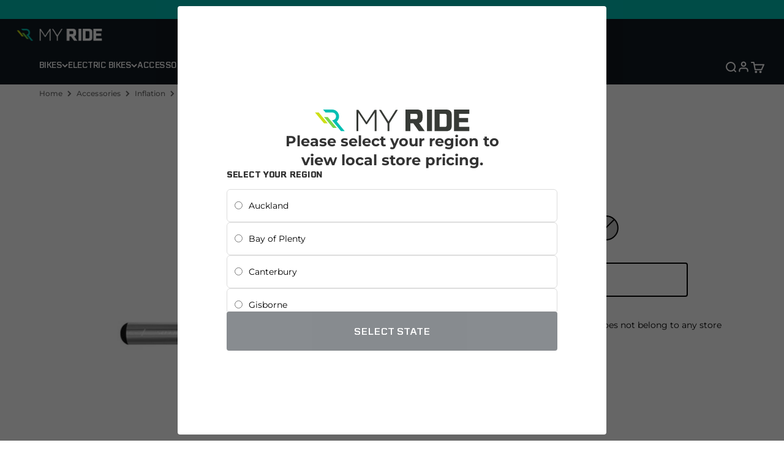

--- FILE ---
content_type: text/html; charset=utf-8
request_url: https://myride.co.nz/products/syncros-hp-plus-micro-pump-nickel-black
body_size: 55797
content:
<!doctype html>

<html lang="en" dir="ltr">
    <head>
        <script async crossorigin fetchpriority="high" src="/cdn/shopifycloud/importmap-polyfill/es-modules-shim.2.4.0.js"></script>
<script type="importmap">{
              "imports": {
                "vendor": "//myride.co.nz/cdn/shop/t/8/assets/vendor.min.js?v=87984156289740595151746417931",
                "theme": "//myride.co.nz/cdn/shop/t/8/assets/theme.js?v=86393376657750732871759117445",
                "photoswipe": "//myride.co.nz/cdn/shop/t/8/assets/photoswipe.min.js?v=13374349288281597431746417934"
              }
            }
        </script>
        <meta charset="utf-8">
        <meta
            name="viewport"
            content="width=device-width, initial-scale=1.0, height=device-height, minimum-scale=1.0, maximum-scale=1.0"
        >
        <meta name="theme-color" content="#101820">
<script>window.performance && window.performance.mark && window.performance.mark('shopify.content_for_header.start');</script><meta name="facebook-domain-verification" content="isx1p5kdiwhs0yvuivpo6qp9hjudcy">
<meta id="shopify-digital-wallet" name="shopify-digital-wallet" content="/34042773548/digital_wallets/dialog">
<meta name="shopify-checkout-api-token" content="e7267b94b72e26f6b89cd7e5529d6ddd">
<meta id="in-context-paypal-metadata" data-shop-id="34042773548" data-venmo-supported="false" data-environment="production" data-locale="en_US" data-paypal-v4="true" data-currency="NZD">
<link rel="alternate" type="application/json+oembed" href="https://myride.co.nz/products/syncros-hp-plus-micro-pump-nickel-black.oembed">
<script async="async" src="/checkouts/internal/preloads.js?locale=en-NZ"></script>
<link rel="preconnect" href="https://shop.app" crossorigin="anonymous">
<script async="async" src="https://shop.app/checkouts/internal/preloads.js?locale=en-NZ&shop_id=34042773548" crossorigin="anonymous"></script>
<script id="apple-pay-shop-capabilities" type="application/json">{"shopId":34042773548,"countryCode":"NZ","currencyCode":"NZD","merchantCapabilities":["supports3DS"],"merchantId":"gid:\/\/shopify\/Shop\/34042773548","merchantName":"My Ride NZ","requiredBillingContactFields":["postalAddress","email","phone"],"requiredShippingContactFields":["postalAddress","email","phone"],"shippingType":"shipping","supportedNetworks":["visa","masterCard","amex","jcb"],"total":{"type":"pending","label":"My Ride NZ","amount":"1.00"},"shopifyPaymentsEnabled":true,"supportsSubscriptions":true}</script>
<script id="shopify-features" type="application/json">{"accessToken":"e7267b94b72e26f6b89cd7e5529d6ddd","betas":["rich-media-storefront-analytics"],"domain":"myride.co.nz","predictiveSearch":true,"shopId":34042773548,"locale":"en"}</script>
<script>var Shopify = Shopify || {};
Shopify.shop = "my-ride-nz.myshopify.com";
Shopify.locale = "en";
Shopify.currency = {"active":"NZD","rate":"1.0"};
Shopify.country = "NZ";
Shopify.theme = {"name":"My-Ride\/main-nz","id":140748390444,"schema_name":"Impact","schema_version":"6.3.0","theme_store_id":null,"role":"main"};
Shopify.theme.handle = "null";
Shopify.theme.style = {"id":null,"handle":null};
Shopify.cdnHost = "myride.co.nz/cdn";
Shopify.routes = Shopify.routes || {};
Shopify.routes.root = "/";</script>
<script type="module">!function(o){(o.Shopify=o.Shopify||{}).modules=!0}(window);</script>
<script>!function(o){function n(){var o=[];function n(){o.push(Array.prototype.slice.apply(arguments))}return n.q=o,n}var t=o.Shopify=o.Shopify||{};t.loadFeatures=n(),t.autoloadFeatures=n()}(window);</script>
<script>
  window.ShopifyPay = window.ShopifyPay || {};
  window.ShopifyPay.apiHost = "shop.app\/pay";
  window.ShopifyPay.redirectState = null;
</script>
<script id="shop-js-analytics" type="application/json">{"pageType":"product"}</script>
<script defer="defer" async type="module" src="//myride.co.nz/cdn/shopifycloud/shop-js/modules/v2/client.init-shop-cart-sync_BApSsMSl.en.esm.js"></script>
<script defer="defer" async type="module" src="//myride.co.nz/cdn/shopifycloud/shop-js/modules/v2/chunk.common_CBoos6YZ.esm.js"></script>
<script type="module">
  await import("//myride.co.nz/cdn/shopifycloud/shop-js/modules/v2/client.init-shop-cart-sync_BApSsMSl.en.esm.js");
await import("//myride.co.nz/cdn/shopifycloud/shop-js/modules/v2/chunk.common_CBoos6YZ.esm.js");

  window.Shopify.SignInWithShop?.initShopCartSync?.({"fedCMEnabled":true,"windoidEnabled":true});

</script>
<script>
  window.Shopify = window.Shopify || {};
  if (!window.Shopify.featureAssets) window.Shopify.featureAssets = {};
  window.Shopify.featureAssets['shop-js'] = {"shop-cart-sync":["modules/v2/client.shop-cart-sync_DJczDl9f.en.esm.js","modules/v2/chunk.common_CBoos6YZ.esm.js"],"init-fed-cm":["modules/v2/client.init-fed-cm_BzwGC0Wi.en.esm.js","modules/v2/chunk.common_CBoos6YZ.esm.js"],"init-windoid":["modules/v2/client.init-windoid_BS26ThXS.en.esm.js","modules/v2/chunk.common_CBoos6YZ.esm.js"],"shop-cash-offers":["modules/v2/client.shop-cash-offers_DthCPNIO.en.esm.js","modules/v2/chunk.common_CBoos6YZ.esm.js","modules/v2/chunk.modal_Bu1hFZFC.esm.js"],"shop-button":["modules/v2/client.shop-button_D_JX508o.en.esm.js","modules/v2/chunk.common_CBoos6YZ.esm.js"],"init-shop-email-lookup-coordinator":["modules/v2/client.init-shop-email-lookup-coordinator_DFwWcvrS.en.esm.js","modules/v2/chunk.common_CBoos6YZ.esm.js"],"shop-toast-manager":["modules/v2/client.shop-toast-manager_tEhgP2F9.en.esm.js","modules/v2/chunk.common_CBoos6YZ.esm.js"],"shop-login-button":["modules/v2/client.shop-login-button_DwLgFT0K.en.esm.js","modules/v2/chunk.common_CBoos6YZ.esm.js","modules/v2/chunk.modal_Bu1hFZFC.esm.js"],"avatar":["modules/v2/client.avatar_BTnouDA3.en.esm.js"],"init-shop-cart-sync":["modules/v2/client.init-shop-cart-sync_BApSsMSl.en.esm.js","modules/v2/chunk.common_CBoos6YZ.esm.js"],"pay-button":["modules/v2/client.pay-button_BuNmcIr_.en.esm.js","modules/v2/chunk.common_CBoos6YZ.esm.js"],"init-shop-for-new-customer-accounts":["modules/v2/client.init-shop-for-new-customer-accounts_DrjXSI53.en.esm.js","modules/v2/client.shop-login-button_DwLgFT0K.en.esm.js","modules/v2/chunk.common_CBoos6YZ.esm.js","modules/v2/chunk.modal_Bu1hFZFC.esm.js"],"init-customer-accounts-sign-up":["modules/v2/client.init-customer-accounts-sign-up_TlVCiykN.en.esm.js","modules/v2/client.shop-login-button_DwLgFT0K.en.esm.js","modules/v2/chunk.common_CBoos6YZ.esm.js","modules/v2/chunk.modal_Bu1hFZFC.esm.js"],"shop-follow-button":["modules/v2/client.shop-follow-button_C5D3XtBb.en.esm.js","modules/v2/chunk.common_CBoos6YZ.esm.js","modules/v2/chunk.modal_Bu1hFZFC.esm.js"],"checkout-modal":["modules/v2/client.checkout-modal_8TC_1FUY.en.esm.js","modules/v2/chunk.common_CBoos6YZ.esm.js","modules/v2/chunk.modal_Bu1hFZFC.esm.js"],"init-customer-accounts":["modules/v2/client.init-customer-accounts_C0Oh2ljF.en.esm.js","modules/v2/client.shop-login-button_DwLgFT0K.en.esm.js","modules/v2/chunk.common_CBoos6YZ.esm.js","modules/v2/chunk.modal_Bu1hFZFC.esm.js"],"lead-capture":["modules/v2/client.lead-capture_Cq0gfm7I.en.esm.js","modules/v2/chunk.common_CBoos6YZ.esm.js","modules/v2/chunk.modal_Bu1hFZFC.esm.js"],"shop-login":["modules/v2/client.shop-login_BmtnoEUo.en.esm.js","modules/v2/chunk.common_CBoos6YZ.esm.js","modules/v2/chunk.modal_Bu1hFZFC.esm.js"],"payment-terms":["modules/v2/client.payment-terms_BHOWV7U_.en.esm.js","modules/v2/chunk.common_CBoos6YZ.esm.js","modules/v2/chunk.modal_Bu1hFZFC.esm.js"]};
</script>
<script>(function() {
  var isLoaded = false;
  function asyncLoad() {
    if (isLoaded) return;
    isLoaded = true;
    var urls = ["https:\/\/cdn1.stamped.io\/files\/widget.min.js?shop=my-ride-nz.myshopify.com","\/\/shopify.privy.com\/widget.js?shop=my-ride-nz.myshopify.com","https:\/\/static.klaviyo.com\/onsite\/js\/klaviyo.js?company_id=WUudWm\u0026shop=my-ride-nz.myshopify.com","https:\/\/static.klaviyo.com\/onsite\/js\/klaviyo.js?company_id=WUudWm\u0026shop=my-ride-nz.myshopify.com"];
    for (var i = 0; i < urls.length; i++) {
      var s = document.createElement('script');
      s.type = 'text/javascript';
      s.async = true;
      s.src = urls[i];
      var x = document.getElementsByTagName('script')[0];
      x.parentNode.insertBefore(s, x);
    }
  };
  if(window.attachEvent) {
    window.attachEvent('onload', asyncLoad);
  } else {
    window.addEventListener('load', asyncLoad, false);
  }
})();</script>
<script id="__st">var __st={"a":34042773548,"offset":46800,"reqid":"090431a2-d83c-4a07-928a-27bd36405f93-1768884419","pageurl":"myride.co.nz\/products\/syncros-hp-plus-micro-pump-nickel-black","u":"f55acbd305f3","p":"product","rtyp":"product","rid":6539375542316};</script>
<script>window.ShopifyPaypalV4VisibilityTracking = true;</script>
<script id="captcha-bootstrap">!function(){'use strict';const t='contact',e='account',n='new_comment',o=[[t,t],['blogs',n],['comments',n],[t,'customer']],c=[[e,'customer_login'],[e,'guest_login'],[e,'recover_customer_password'],[e,'create_customer']],r=t=>t.map((([t,e])=>`form[action*='/${t}']:not([data-nocaptcha='true']) input[name='form_type'][value='${e}']`)).join(','),a=t=>()=>t?[...document.querySelectorAll(t)].map((t=>t.form)):[];function s(){const t=[...o],e=r(t);return a(e)}const i='password',u='form_key',d=['recaptcha-v3-token','g-recaptcha-response','h-captcha-response',i],f=()=>{try{return window.sessionStorage}catch{return}},m='__shopify_v',_=t=>t.elements[u];function p(t,e,n=!1){try{const o=window.sessionStorage,c=JSON.parse(o.getItem(e)),{data:r}=function(t){const{data:e,action:n}=t;return t[m]||n?{data:e,action:n}:{data:t,action:n}}(c);for(const[e,n]of Object.entries(r))t.elements[e]&&(t.elements[e].value=n);n&&o.removeItem(e)}catch(o){console.error('form repopulation failed',{error:o})}}const l='form_type',E='cptcha';function T(t){t.dataset[E]=!0}const w=window,h=w.document,L='Shopify',v='ce_forms',y='captcha';let A=!1;((t,e)=>{const n=(g='f06e6c50-85a8-45c8-87d0-21a2b65856fe',I='https://cdn.shopify.com/shopifycloud/storefront-forms-hcaptcha/ce_storefront_forms_captcha_hcaptcha.v1.5.2.iife.js',D={infoText:'Protected by hCaptcha',privacyText:'Privacy',termsText:'Terms'},(t,e,n)=>{const o=w[L][v],c=o.bindForm;if(c)return c(t,g,e,D).then(n);var r;o.q.push([[t,g,e,D],n]),r=I,A||(h.body.append(Object.assign(h.createElement('script'),{id:'captcha-provider',async:!0,src:r})),A=!0)});var g,I,D;w[L]=w[L]||{},w[L][v]=w[L][v]||{},w[L][v].q=[],w[L][y]=w[L][y]||{},w[L][y].protect=function(t,e){n(t,void 0,e),T(t)},Object.freeze(w[L][y]),function(t,e,n,w,h,L){const[v,y,A,g]=function(t,e,n){const i=e?o:[],u=t?c:[],d=[...i,...u],f=r(d),m=r(i),_=r(d.filter((([t,e])=>n.includes(e))));return[a(f),a(m),a(_),s()]}(w,h,L),I=t=>{const e=t.target;return e instanceof HTMLFormElement?e:e&&e.form},D=t=>v().includes(t);t.addEventListener('submit',(t=>{const e=I(t);if(!e)return;const n=D(e)&&!e.dataset.hcaptchaBound&&!e.dataset.recaptchaBound,o=_(e),c=g().includes(e)&&(!o||!o.value);(n||c)&&t.preventDefault(),c&&!n&&(function(t){try{if(!f())return;!function(t){const e=f();if(!e)return;const n=_(t);if(!n)return;const o=n.value;o&&e.removeItem(o)}(t);const e=Array.from(Array(32),(()=>Math.random().toString(36)[2])).join('');!function(t,e){_(t)||t.append(Object.assign(document.createElement('input'),{type:'hidden',name:u})),t.elements[u].value=e}(t,e),function(t,e){const n=f();if(!n)return;const o=[...t.querySelectorAll(`input[type='${i}']`)].map((({name:t})=>t)),c=[...d,...o],r={};for(const[a,s]of new FormData(t).entries())c.includes(a)||(r[a]=s);n.setItem(e,JSON.stringify({[m]:1,action:t.action,data:r}))}(t,e)}catch(e){console.error('failed to persist form',e)}}(e),e.submit())}));const S=(t,e)=>{t&&!t.dataset[E]&&(n(t,e.some((e=>e===t))),T(t))};for(const o of['focusin','change'])t.addEventListener(o,(t=>{const e=I(t);D(e)&&S(e,y())}));const B=e.get('form_key'),M=e.get(l),P=B&&M;t.addEventListener('DOMContentLoaded',(()=>{const t=y();if(P)for(const e of t)e.elements[l].value===M&&p(e,B);[...new Set([...A(),...v().filter((t=>'true'===t.dataset.shopifyCaptcha))])].forEach((e=>S(e,t)))}))}(h,new URLSearchParams(w.location.search),n,t,e,['guest_login'])})(!0,!0)}();</script>
<script integrity="sha256-4kQ18oKyAcykRKYeNunJcIwy7WH5gtpwJnB7kiuLZ1E=" data-source-attribution="shopify.loadfeatures" defer="defer" src="//myride.co.nz/cdn/shopifycloud/storefront/assets/storefront/load_feature-a0a9edcb.js" crossorigin="anonymous"></script>
<script crossorigin="anonymous" defer="defer" src="//myride.co.nz/cdn/shopifycloud/storefront/assets/shopify_pay/storefront-65b4c6d7.js?v=20250812"></script>
<script data-source-attribution="shopify.dynamic_checkout.dynamic.init">var Shopify=Shopify||{};Shopify.PaymentButton=Shopify.PaymentButton||{isStorefrontPortableWallets:!0,init:function(){window.Shopify.PaymentButton.init=function(){};var t=document.createElement("script");t.src="https://myride.co.nz/cdn/shopifycloud/portable-wallets/latest/portable-wallets.en.js",t.type="module",document.head.appendChild(t)}};
</script>
<script data-source-attribution="shopify.dynamic_checkout.buyer_consent">
  function portableWalletsHideBuyerConsent(e){var t=document.getElementById("shopify-buyer-consent"),n=document.getElementById("shopify-subscription-policy-button");t&&n&&(t.classList.add("hidden"),t.setAttribute("aria-hidden","true"),n.removeEventListener("click",e))}function portableWalletsShowBuyerConsent(e){var t=document.getElementById("shopify-buyer-consent"),n=document.getElementById("shopify-subscription-policy-button");t&&n&&(t.classList.remove("hidden"),t.removeAttribute("aria-hidden"),n.addEventListener("click",e))}window.Shopify?.PaymentButton&&(window.Shopify.PaymentButton.hideBuyerConsent=portableWalletsHideBuyerConsent,window.Shopify.PaymentButton.showBuyerConsent=portableWalletsShowBuyerConsent);
</script>
<script>
  function portableWalletsCleanup(e){e&&e.src&&console.error("Failed to load portable wallets script "+e.src);var t=document.querySelectorAll("shopify-accelerated-checkout .shopify-payment-button__skeleton, shopify-accelerated-checkout-cart .wallet-cart-button__skeleton"),e=document.getElementById("shopify-buyer-consent");for(let e=0;e<t.length;e++)t[e].remove();e&&e.remove()}function portableWalletsNotLoadedAsModule(e){e instanceof ErrorEvent&&"string"==typeof e.message&&e.message.includes("import.meta")&&"string"==typeof e.filename&&e.filename.includes("portable-wallets")&&(window.removeEventListener("error",portableWalletsNotLoadedAsModule),window.Shopify.PaymentButton.failedToLoad=e,"loading"===document.readyState?document.addEventListener("DOMContentLoaded",window.Shopify.PaymentButton.init):window.Shopify.PaymentButton.init())}window.addEventListener("error",portableWalletsNotLoadedAsModule);
</script>

<script type="module" src="https://myride.co.nz/cdn/shopifycloud/portable-wallets/latest/portable-wallets.en.js" onError="portableWalletsCleanup(this)" crossorigin="anonymous"></script>
<script nomodule>
  document.addEventListener("DOMContentLoaded", portableWalletsCleanup);
</script>

<link id="shopify-accelerated-checkout-styles" rel="stylesheet" media="screen" href="https://myride.co.nz/cdn/shopifycloud/portable-wallets/latest/accelerated-checkout-backwards-compat.css" crossorigin="anonymous">
<style id="shopify-accelerated-checkout-cart">
        #shopify-buyer-consent {
  margin-top: 1em;
  display: inline-block;
  width: 100%;
}

#shopify-buyer-consent.hidden {
  display: none;
}

#shopify-subscription-policy-button {
  background: none;
  border: none;
  padding: 0;
  text-decoration: underline;
  font-size: inherit;
  cursor: pointer;
}

#shopify-subscription-policy-button::before {
  box-shadow: none;
}

      </style>

<script>window.performance && window.performance.mark && window.performance.mark('shopify.content_for_header.end');</script>
        

<script>window.performance && window.performance.mark && window.performance.mark('shopify.content_for_header.start');</script><meta name="facebook-domain-verification" content="isx1p5kdiwhs0yvuivpo6qp9hjudcy">
<meta id="shopify-digital-wallet" name="shopify-digital-wallet" content="/34042773548/digital_wallets/dialog">
<meta name="shopify-checkout-api-token" content="e7267b94b72e26f6b89cd7e5529d6ddd">
<meta id="in-context-paypal-metadata" data-shop-id="34042773548" data-venmo-supported="false" data-environment="production" data-locale="en_US" data-paypal-v4="true" data-currency="NZD">
<link rel="alternate" type="application/json+oembed" href="https://myride.co.nz/products/syncros-hp-plus-micro-pump-nickel-black.oembed">
<script async="async" src="/checkouts/internal/preloads.js?locale=en-NZ"></script>
<link rel="preconnect" href="https://shop.app" crossorigin="anonymous">
<script async="async" src="https://shop.app/checkouts/internal/preloads.js?locale=en-NZ&shop_id=34042773548" crossorigin="anonymous"></script>
<script id="apple-pay-shop-capabilities" type="application/json">{"shopId":34042773548,"countryCode":"NZ","currencyCode":"NZD","merchantCapabilities":["supports3DS"],"merchantId":"gid:\/\/shopify\/Shop\/34042773548","merchantName":"My Ride NZ","requiredBillingContactFields":["postalAddress","email","phone"],"requiredShippingContactFields":["postalAddress","email","phone"],"shippingType":"shipping","supportedNetworks":["visa","masterCard","amex","jcb"],"total":{"type":"pending","label":"My Ride NZ","amount":"1.00"},"shopifyPaymentsEnabled":true,"supportsSubscriptions":true}</script>
<script id="shopify-features" type="application/json">{"accessToken":"e7267b94b72e26f6b89cd7e5529d6ddd","betas":["rich-media-storefront-analytics"],"domain":"myride.co.nz","predictiveSearch":true,"shopId":34042773548,"locale":"en"}</script>
<script>var Shopify = Shopify || {};
Shopify.shop = "my-ride-nz.myshopify.com";
Shopify.locale = "en";
Shopify.currency = {"active":"NZD","rate":"1.0"};
Shopify.country = "NZ";
Shopify.theme = {"name":"My-Ride\/main-nz","id":140748390444,"schema_name":"Impact","schema_version":"6.3.0","theme_store_id":null,"role":"main"};
Shopify.theme.handle = "null";
Shopify.theme.style = {"id":null,"handle":null};
Shopify.cdnHost = "myride.co.nz/cdn";
Shopify.routes = Shopify.routes || {};
Shopify.routes.root = "/";</script>
<script type="module">!function(o){(o.Shopify=o.Shopify||{}).modules=!0}(window);</script>
<script>!function(o){function n(){var o=[];function n(){o.push(Array.prototype.slice.apply(arguments))}return n.q=o,n}var t=o.Shopify=o.Shopify||{};t.loadFeatures=n(),t.autoloadFeatures=n()}(window);</script>
<script>
  window.ShopifyPay = window.ShopifyPay || {};
  window.ShopifyPay.apiHost = "shop.app\/pay";
  window.ShopifyPay.redirectState = null;
</script>
<script id="shop-js-analytics" type="application/json">{"pageType":"product"}</script>
<script defer="defer" async type="module" src="//myride.co.nz/cdn/shopifycloud/shop-js/modules/v2/client.init-shop-cart-sync_BApSsMSl.en.esm.js"></script>
<script defer="defer" async type="module" src="//myride.co.nz/cdn/shopifycloud/shop-js/modules/v2/chunk.common_CBoos6YZ.esm.js"></script>
<script type="module">
  await import("//myride.co.nz/cdn/shopifycloud/shop-js/modules/v2/client.init-shop-cart-sync_BApSsMSl.en.esm.js");
await import("//myride.co.nz/cdn/shopifycloud/shop-js/modules/v2/chunk.common_CBoos6YZ.esm.js");

  window.Shopify.SignInWithShop?.initShopCartSync?.({"fedCMEnabled":true,"windoidEnabled":true});

</script>
<script>
  window.Shopify = window.Shopify || {};
  if (!window.Shopify.featureAssets) window.Shopify.featureAssets = {};
  window.Shopify.featureAssets['shop-js'] = {"shop-cart-sync":["modules/v2/client.shop-cart-sync_DJczDl9f.en.esm.js","modules/v2/chunk.common_CBoos6YZ.esm.js"],"init-fed-cm":["modules/v2/client.init-fed-cm_BzwGC0Wi.en.esm.js","modules/v2/chunk.common_CBoos6YZ.esm.js"],"init-windoid":["modules/v2/client.init-windoid_BS26ThXS.en.esm.js","modules/v2/chunk.common_CBoos6YZ.esm.js"],"shop-cash-offers":["modules/v2/client.shop-cash-offers_DthCPNIO.en.esm.js","modules/v2/chunk.common_CBoos6YZ.esm.js","modules/v2/chunk.modal_Bu1hFZFC.esm.js"],"shop-button":["modules/v2/client.shop-button_D_JX508o.en.esm.js","modules/v2/chunk.common_CBoos6YZ.esm.js"],"init-shop-email-lookup-coordinator":["modules/v2/client.init-shop-email-lookup-coordinator_DFwWcvrS.en.esm.js","modules/v2/chunk.common_CBoos6YZ.esm.js"],"shop-toast-manager":["modules/v2/client.shop-toast-manager_tEhgP2F9.en.esm.js","modules/v2/chunk.common_CBoos6YZ.esm.js"],"shop-login-button":["modules/v2/client.shop-login-button_DwLgFT0K.en.esm.js","modules/v2/chunk.common_CBoos6YZ.esm.js","modules/v2/chunk.modal_Bu1hFZFC.esm.js"],"avatar":["modules/v2/client.avatar_BTnouDA3.en.esm.js"],"init-shop-cart-sync":["modules/v2/client.init-shop-cart-sync_BApSsMSl.en.esm.js","modules/v2/chunk.common_CBoos6YZ.esm.js"],"pay-button":["modules/v2/client.pay-button_BuNmcIr_.en.esm.js","modules/v2/chunk.common_CBoos6YZ.esm.js"],"init-shop-for-new-customer-accounts":["modules/v2/client.init-shop-for-new-customer-accounts_DrjXSI53.en.esm.js","modules/v2/client.shop-login-button_DwLgFT0K.en.esm.js","modules/v2/chunk.common_CBoos6YZ.esm.js","modules/v2/chunk.modal_Bu1hFZFC.esm.js"],"init-customer-accounts-sign-up":["modules/v2/client.init-customer-accounts-sign-up_TlVCiykN.en.esm.js","modules/v2/client.shop-login-button_DwLgFT0K.en.esm.js","modules/v2/chunk.common_CBoos6YZ.esm.js","modules/v2/chunk.modal_Bu1hFZFC.esm.js"],"shop-follow-button":["modules/v2/client.shop-follow-button_C5D3XtBb.en.esm.js","modules/v2/chunk.common_CBoos6YZ.esm.js","modules/v2/chunk.modal_Bu1hFZFC.esm.js"],"checkout-modal":["modules/v2/client.checkout-modal_8TC_1FUY.en.esm.js","modules/v2/chunk.common_CBoos6YZ.esm.js","modules/v2/chunk.modal_Bu1hFZFC.esm.js"],"init-customer-accounts":["modules/v2/client.init-customer-accounts_C0Oh2ljF.en.esm.js","modules/v2/client.shop-login-button_DwLgFT0K.en.esm.js","modules/v2/chunk.common_CBoos6YZ.esm.js","modules/v2/chunk.modal_Bu1hFZFC.esm.js"],"lead-capture":["modules/v2/client.lead-capture_Cq0gfm7I.en.esm.js","modules/v2/chunk.common_CBoos6YZ.esm.js","modules/v2/chunk.modal_Bu1hFZFC.esm.js"],"shop-login":["modules/v2/client.shop-login_BmtnoEUo.en.esm.js","modules/v2/chunk.common_CBoos6YZ.esm.js","modules/v2/chunk.modal_Bu1hFZFC.esm.js"],"payment-terms":["modules/v2/client.payment-terms_BHOWV7U_.en.esm.js","modules/v2/chunk.common_CBoos6YZ.esm.js","modules/v2/chunk.modal_Bu1hFZFC.esm.js"]};
</script>
<script>(function() {
  var isLoaded = false;
  function asyncLoad() {
    if (isLoaded) return;
    isLoaded = true;
    var urls = ["https:\/\/cdn1.stamped.io\/files\/widget.min.js?shop=my-ride-nz.myshopify.com","\/\/shopify.privy.com\/widget.js?shop=my-ride-nz.myshopify.com","https:\/\/static.klaviyo.com\/onsite\/js\/klaviyo.js?company_id=WUudWm\u0026shop=my-ride-nz.myshopify.com","https:\/\/static.klaviyo.com\/onsite\/js\/klaviyo.js?company_id=WUudWm\u0026shop=my-ride-nz.myshopify.com"];
    for (var i = 0; i < urls.length; i++) {
      var s = document.createElement('script');
      s.type = 'text/javascript';
      s.async = true;
      s.src = urls[i];
      var x = document.getElementsByTagName('script')[0];
      x.parentNode.insertBefore(s, x);
    }
  };
  if(window.attachEvent) {
    window.attachEvent('onload', asyncLoad);
  } else {
    window.addEventListener('load', asyncLoad, false);
  }
})();</script>
<script id="__st">var __st={"a":34042773548,"offset":46800,"reqid":"090431a2-d83c-4a07-928a-27bd36405f93-1768884419","pageurl":"myride.co.nz\/products\/syncros-hp-plus-micro-pump-nickel-black","u":"f55acbd305f3","p":"product","rtyp":"product","rid":6539375542316};</script>
<script>window.ShopifyPaypalV4VisibilityTracking = true;</script>
<script id="captcha-bootstrap">!function(){'use strict';const t='contact',e='account',n='new_comment',o=[[t,t],['blogs',n],['comments',n],[t,'customer']],c=[[e,'customer_login'],[e,'guest_login'],[e,'recover_customer_password'],[e,'create_customer']],r=t=>t.map((([t,e])=>`form[action*='/${t}']:not([data-nocaptcha='true']) input[name='form_type'][value='${e}']`)).join(','),a=t=>()=>t?[...document.querySelectorAll(t)].map((t=>t.form)):[];function s(){const t=[...o],e=r(t);return a(e)}const i='password',u='form_key',d=['recaptcha-v3-token','g-recaptcha-response','h-captcha-response',i],f=()=>{try{return window.sessionStorage}catch{return}},m='__shopify_v',_=t=>t.elements[u];function p(t,e,n=!1){try{const o=window.sessionStorage,c=JSON.parse(o.getItem(e)),{data:r}=function(t){const{data:e,action:n}=t;return t[m]||n?{data:e,action:n}:{data:t,action:n}}(c);for(const[e,n]of Object.entries(r))t.elements[e]&&(t.elements[e].value=n);n&&o.removeItem(e)}catch(o){console.error('form repopulation failed',{error:o})}}const l='form_type',E='cptcha';function T(t){t.dataset[E]=!0}const w=window,h=w.document,L='Shopify',v='ce_forms',y='captcha';let A=!1;((t,e)=>{const n=(g='f06e6c50-85a8-45c8-87d0-21a2b65856fe',I='https://cdn.shopify.com/shopifycloud/storefront-forms-hcaptcha/ce_storefront_forms_captcha_hcaptcha.v1.5.2.iife.js',D={infoText:'Protected by hCaptcha',privacyText:'Privacy',termsText:'Terms'},(t,e,n)=>{const o=w[L][v],c=o.bindForm;if(c)return c(t,g,e,D).then(n);var r;o.q.push([[t,g,e,D],n]),r=I,A||(h.body.append(Object.assign(h.createElement('script'),{id:'captcha-provider',async:!0,src:r})),A=!0)});var g,I,D;w[L]=w[L]||{},w[L][v]=w[L][v]||{},w[L][v].q=[],w[L][y]=w[L][y]||{},w[L][y].protect=function(t,e){n(t,void 0,e),T(t)},Object.freeze(w[L][y]),function(t,e,n,w,h,L){const[v,y,A,g]=function(t,e,n){const i=e?o:[],u=t?c:[],d=[...i,...u],f=r(d),m=r(i),_=r(d.filter((([t,e])=>n.includes(e))));return[a(f),a(m),a(_),s()]}(w,h,L),I=t=>{const e=t.target;return e instanceof HTMLFormElement?e:e&&e.form},D=t=>v().includes(t);t.addEventListener('submit',(t=>{const e=I(t);if(!e)return;const n=D(e)&&!e.dataset.hcaptchaBound&&!e.dataset.recaptchaBound,o=_(e),c=g().includes(e)&&(!o||!o.value);(n||c)&&t.preventDefault(),c&&!n&&(function(t){try{if(!f())return;!function(t){const e=f();if(!e)return;const n=_(t);if(!n)return;const o=n.value;o&&e.removeItem(o)}(t);const e=Array.from(Array(32),(()=>Math.random().toString(36)[2])).join('');!function(t,e){_(t)||t.append(Object.assign(document.createElement('input'),{type:'hidden',name:u})),t.elements[u].value=e}(t,e),function(t,e){const n=f();if(!n)return;const o=[...t.querySelectorAll(`input[type='${i}']`)].map((({name:t})=>t)),c=[...d,...o],r={};for(const[a,s]of new FormData(t).entries())c.includes(a)||(r[a]=s);n.setItem(e,JSON.stringify({[m]:1,action:t.action,data:r}))}(t,e)}catch(e){console.error('failed to persist form',e)}}(e),e.submit())}));const S=(t,e)=>{t&&!t.dataset[E]&&(n(t,e.some((e=>e===t))),T(t))};for(const o of['focusin','change'])t.addEventListener(o,(t=>{const e=I(t);D(e)&&S(e,y())}));const B=e.get('form_key'),M=e.get(l),P=B&&M;t.addEventListener('DOMContentLoaded',(()=>{const t=y();if(P)for(const e of t)e.elements[l].value===M&&p(e,B);[...new Set([...A(),...v().filter((t=>'true'===t.dataset.shopifyCaptcha))])].forEach((e=>S(e,t)))}))}(h,new URLSearchParams(w.location.search),n,t,e,['guest_login'])})(!0,!0)}();</script>
<script integrity="sha256-4kQ18oKyAcykRKYeNunJcIwy7WH5gtpwJnB7kiuLZ1E=" data-source-attribution="shopify.loadfeatures" defer="defer" src="//myride.co.nz/cdn/shopifycloud/storefront/assets/storefront/load_feature-a0a9edcb.js" crossorigin="anonymous"></script>
<script crossorigin="anonymous" defer="defer" src="//myride.co.nz/cdn/shopifycloud/storefront/assets/shopify_pay/storefront-65b4c6d7.js?v=20250812"></script>
<script data-source-attribution="shopify.dynamic_checkout.dynamic.init">var Shopify=Shopify||{};Shopify.PaymentButton=Shopify.PaymentButton||{isStorefrontPortableWallets:!0,init:function(){window.Shopify.PaymentButton.init=function(){};var t=document.createElement("script");t.src="https://myride.co.nz/cdn/shopifycloud/portable-wallets/latest/portable-wallets.en.js",t.type="module",document.head.appendChild(t)}};
</script>
<script data-source-attribution="shopify.dynamic_checkout.buyer_consent">
  function portableWalletsHideBuyerConsent(e){var t=document.getElementById("shopify-buyer-consent"),n=document.getElementById("shopify-subscription-policy-button");t&&n&&(t.classList.add("hidden"),t.setAttribute("aria-hidden","true"),n.removeEventListener("click",e))}function portableWalletsShowBuyerConsent(e){var t=document.getElementById("shopify-buyer-consent"),n=document.getElementById("shopify-subscription-policy-button");t&&n&&(t.classList.remove("hidden"),t.removeAttribute("aria-hidden"),n.addEventListener("click",e))}window.Shopify?.PaymentButton&&(window.Shopify.PaymentButton.hideBuyerConsent=portableWalletsHideBuyerConsent,window.Shopify.PaymentButton.showBuyerConsent=portableWalletsShowBuyerConsent);
</script>
<script>
  function portableWalletsCleanup(e){e&&e.src&&console.error("Failed to load portable wallets script "+e.src);var t=document.querySelectorAll("shopify-accelerated-checkout .shopify-payment-button__skeleton, shopify-accelerated-checkout-cart .wallet-cart-button__skeleton"),e=document.getElementById("shopify-buyer-consent");for(let e=0;e<t.length;e++)t[e].remove();e&&e.remove()}function portableWalletsNotLoadedAsModule(e){e instanceof ErrorEvent&&"string"==typeof e.message&&e.message.includes("import.meta")&&"string"==typeof e.filename&&e.filename.includes("portable-wallets")&&(window.removeEventListener("error",portableWalletsNotLoadedAsModule),window.Shopify.PaymentButton.failedToLoad=e,"loading"===document.readyState?document.addEventListener("DOMContentLoaded",window.Shopify.PaymentButton.init):window.Shopify.PaymentButton.init())}window.addEventListener("error",portableWalletsNotLoadedAsModule);
</script>

<script type="module" src="https://myride.co.nz/cdn/shopifycloud/portable-wallets/latest/portable-wallets.en.js" onError="portableWalletsCleanup(this)" crossorigin="anonymous"></script>
<script nomodule>
  document.addEventListener("DOMContentLoaded", portableWalletsCleanup);
</script>

<!-- placeholder 2bff9b95e0c9cee6 --><script>window.performance && window.performance.mark && window.performance.mark('shopify.content_for_header.end');</script>
        
        
            
                
            
                
                
                    
                
            
        

        
            
        




  <title>Syncros HP Plus Micro Pump - Nickel / Black - My Ride NZ</title>




  
    <meta name="description" content="Syncros HP Plus Micro Pump - Nickel / Black - Shop online or in store at My Ride today for the Syncros Hp Plus Micro Pump - Nickel / Black. - My Ride NZ">
  



<meta property="og:site_name" content="My Ride NZ">
<meta property="og:url" content="https://myride.co.nz/products/syncros-hp-plus-micro-pump-nickel-black">


  <meta property="og:title" content="Syncros HP Plus Micro Pump - Nickel / Black - My Ride NZ">


<meta property="og:type" content="product">
<meta property="og:description" content="Syncros HP Plus Micro Pump - Nickel / Black - Shop online or in store at My Ride today for the Syncros Hp Plus Micro Pump - Nickel / Black. - My Ride NZ">

<meta property="og:locale" content="en_NZ">
<meta property="og:country-name" content="New Zealand"><meta property="og:image" content="http://myride.co.nz/cdn/shop/products/MediumProduct_241904509522_889899.jpg?v=1673859052">
    <meta property="og:image:secure_url" content="https://myride.co.nz/cdn/shop/products/MediumProduct_241904509522_889899.jpg?v=1673859052">
    <meta property="og:image:width" content="800">
    <meta property="og:image:height" content="800"><meta property="og:price:amount" content="64.99">
    <meta property="og:price:currency" content="NZD"><meta name="twitter:card" content="summary_large_image">
<meta name="twitter:title" content="Syncros HP Plus Micro Pump - Nickel / Black - My Ride NZ">
<meta name="twitter:description" content="Syncros HP Plus Micro Pump - Nickel / Black - Shop online or in store at My Ride today for the Syncros Hp Plus Micro Pump - Nickel / Black. - My Ride NZ">

        <link rel="canonical" href="https://myride.co.nz/products/syncros-hp-plus-micro-pump-nickel-black"><link rel="shortcut icon" href="//myride.co.nz/cdn/shop/files/favicon-32x32.png?v=1746443107&width=96">
            <link rel="apple-touch-icon" href="//myride.co.nz/cdn/shop/files/favicon-32x32.png?v=1746443107&width=180"><link rel="preconnect" href="https://cdn.shopify.com">
        <link rel="preconnect" href="https://fonts.shopifycdn.com" crossorigin>
        <link rel="dns-prefetch" href="https://productreviews.shopifycdn.com"><link rel="preload" href="//myride.co.nz/cdn/fonts/montserrat/montserrat_n4.81949fa0ac9fd2021e16436151e8eaa539321637.woff2" as="font" type="font/woff2" crossorigin><link rel="preload" href="//myride.co.nz/cdn/fonts/montserrat/montserrat_n4.81949fa0ac9fd2021e16436151e8eaa539321637.woff2" as="font" type="font/woff2" crossorigin><meta property="og:type" content="product">
  <meta property="og:title" content="Syncros HP Plus Micro Pump - Nickel / Black">
  <meta property="product:price:amount" content="64.99">
  <meta property="product:price:currency" content="NZD"><meta property="og:image" content="http://myride.co.nz/cdn/shop/products/MediumProduct_241904509522_889899.jpg?v=1673859052&width=2048">
  <meta property="og:image:secure_url" content="https://myride.co.nz/cdn/shop/products/MediumProduct_241904509522_889899.jpg?v=1673859052&width=2048">
  <meta property="og:image:width" content="800">
  <meta property="og:image:height" content="800"><meta property="og:description" content="Shop online or in store at My Ride today for the Syncros Hp Plus Micro Pump - Nickel / Black."><meta property="og:url" content="https://myride.co.nz/products/syncros-hp-plus-micro-pump-nickel-black">
<meta property="og:site_name" content="My Ride NZ"><meta name="twitter:card" content="summary"><meta name="twitter:title" content="Syncros HP Plus Micro Pump - Nickel / Black">
  <meta name="twitter:description" content="Shop online or in store at My Ride today for this Syncros HP Plus Micro Pump - Nickel / Black."><meta name="twitter:image" content="https://myride.co.nz/cdn/shop/products/MediumProduct_241904509522_889899.jpg?crop=center&height=1200&v=1673859052&width=1200">
  <meta name="twitter:image:alt" content="">
    
  
    <script type="application/ld+json">
        {
          "@context": "http://schema.org/",
          "@type": "Product",
          "name": "Syncros HP Plus Micro Pump - Nickel \/ Black",
  "url": "https:\/\/myride.co.nz\/products\/syncros-hp-plus-micro-pump-nickel-black",
  "image": [
        
            "https:products\/MediumProduct_241904509522_889899.jpg",
        
            "https:products\/2419045095.jpg",
        
            "https:products\/2419045095A.jpg"
        
        ],
        "description": "Shop online or in store at My Ride today for this Syncros HP Plus Micro Pump - Nickel \/ Black.","sku": "241904-5095-222","color": null,
  "brand": {
    "@type": "Brand",
    "name": "Syncros"
        },
        "offers": [{
        "@type": "Offer","sku": "241904-5095-222","gtin13": "7613317407535","availability": "http://schema.org/OutOfStock",
        "price": 64.99,
        "priceCurrency": "NZD",
        "priceValidUntil": "2027-12-31",
        "itemCondition": "http://schema.org/NewCondition",
        "hasMerchantReturnPolicy": {
          "@type": "MerchantReturnPolicy",
          "returnPolicyCategory": "http://schema.org/NonRefundable"
        },
        "shippingDetails": {
          "@type": "OfferShippingDetails",
          "shippingRate": {
            "@type": "MonetaryAmount",
            "value": "0.00",
            "currency": "NZD"
          },
          "shippingDestination": {
            "@type": "DefinedRegion",
            "addressCountry": "AU"
          }
        },
        "url": "https:\/\/myride.co.nz\/products\/syncros-hp-plus-micro-pump-nickel-black?variant=39261223223340"
      }
]
      }
    </script>
<style>/* Typography (heading) */
  @font-face {
  font-family: Montserrat;
  font-weight: 400;
  font-style: normal;
  font-display: fallback;
  src: url("//myride.co.nz/cdn/fonts/montserrat/montserrat_n4.81949fa0ac9fd2021e16436151e8eaa539321637.woff2") format("woff2"),
       url("//myride.co.nz/cdn/fonts/montserrat/montserrat_n4.a6c632ca7b62da89c3594789ba828388aac693fe.woff") format("woff");
}

@font-face {
  font-family: Montserrat;
  font-weight: 400;
  font-style: italic;
  font-display: fallback;
  src: url("//myride.co.nz/cdn/fonts/montserrat/montserrat_i4.5a4ea298b4789e064f62a29aafc18d41f09ae59b.woff2") format("woff2"),
       url("//myride.co.nz/cdn/fonts/montserrat/montserrat_i4.072b5869c5e0ed5b9d2021e4c2af132e16681ad2.woff") format("woff");
}

/* Typography (body) */
  @font-face {
  font-family: Montserrat;
  font-weight: 400;
  font-style: normal;
  font-display: fallback;
  src: url("//myride.co.nz/cdn/fonts/montserrat/montserrat_n4.81949fa0ac9fd2021e16436151e8eaa539321637.woff2") format("woff2"),
       url("//myride.co.nz/cdn/fonts/montserrat/montserrat_n4.a6c632ca7b62da89c3594789ba828388aac693fe.woff") format("woff");
}

@font-face {
  font-family: Montserrat;
  font-weight: 400;
  font-style: italic;
  font-display: fallback;
  src: url("//myride.co.nz/cdn/fonts/montserrat/montserrat_i4.5a4ea298b4789e064f62a29aafc18d41f09ae59b.woff2") format("woff2"),
       url("//myride.co.nz/cdn/fonts/montserrat/montserrat_i4.072b5869c5e0ed5b9d2021e4c2af132e16681ad2.woff") format("woff");
}

@font-face {
  font-family: Montserrat;
  font-weight: 700;
  font-style: normal;
  font-display: fallback;
  src: url("//myride.co.nz/cdn/fonts/montserrat/montserrat_n7.3c434e22befd5c18a6b4afadb1e3d77c128c7939.woff2") format("woff2"),
       url("//myride.co.nz/cdn/fonts/montserrat/montserrat_n7.5d9fa6e2cae713c8fb539a9876489d86207fe957.woff") format("woff");
}

@font-face {
  font-family: Montserrat;
  font-weight: 700;
  font-style: italic;
  font-display: fallback;
  src: url("//myride.co.nz/cdn/fonts/montserrat/montserrat_i7.a0d4a463df4f146567d871890ffb3c80408e7732.woff2") format("woff2"),
       url("//myride.co.nz/cdn/fonts/montserrat/montserrat_i7.f6ec9f2a0681acc6f8152c40921d2a4d2e1a2c78.woff") format("woff");
}

:root {
    /**
     * ---------------------------------------------------------------------
     * SPACING VARIABLES
     *
     * We are using a spacing inspired from frameworks like Tailwind CSS.
     * ---------------------------------------------------------------------
     */
    --spacing-0-5: 0.125rem; /* 2px */
    --spacing-1: 0.25rem; /* 4px */
    --spacing-1-5: 0.375rem; /* 6px */
    --spacing-2: 0.5rem; /* 8px */
    --spacing-2-5: 0.625rem; /* 10px */
    --spacing-3: 0.75rem; /* 12px */
    --spacing-3-5: 0.875rem; /* 14px */
    --spacing-4: 1rem; /* 16px */
    --spacing-4-5: 1.125rem; /* 18px */
    --spacing-5: 1.25rem; /* 20px */
    --spacing-5-5: 1.375rem; /* 22px */
    --spacing-6: 1.5rem; /* 24px */
    --spacing-6-5: 1.625rem; /* 26px */
    --spacing-7: 1.75rem; /* 28px */
    --spacing-7-5: 1.875rem; /* 30px */
    --spacing-8: 2rem; /* 32px */
    --spacing-8-5: 2.125rem; /* 34px */
    --spacing-9: 2.25rem; /* 36px */
    --spacing-9-5: 2.375rem; /* 38px */
    --spacing-10: 2.5rem; /* 40px */
    --spacing-11: 2.75rem; /* 44px */
    --spacing-12: 3rem; /* 48px */
    --spacing-14: 3.5rem; /* 56px */
    --spacing-16: 4rem; /* 64px */
    --spacing-18: 4.5rem; /* 72px */
    --spacing-20: 5rem; /* 80px */
    --spacing-24: 6rem; /* 96px */
    --spacing-28: 7rem; /* 112px */
    --spacing-32: 8rem; /* 128px */
    --spacing-36: 9rem; /* 144px */
    --spacing-40: 10rem; /* 160px */
    --spacing-44: 11rem; /* 176px */
    --spacing-48: 12rem; /* 192px */
    --spacing-52: 13rem; /* 208px */
    --spacing-56: 14rem; /* 224px */
    --spacing-60: 15rem; /* 240px */
    --spacing-64: 16rem; /* 256px */
    --spacing-72: 18rem; /* 288px */
    --spacing-80: 20rem; /* 320px */
    --spacing-96: 24rem; /* 384px */

    /* Container */
    --container-max-width: 1560px;
    --container-narrow-max-width: 1310px;
    --container-gutter: var(--spacing-5);
    --section-outer-spacing-block: var(--spacing-12);
    --section-inner-max-spacing-block: var(--spacing-10);
    --section-inner-spacing-inline: var(--container-gutter);
    --section-stack-spacing-block: var(--spacing-8);

    /* Grid gutter */
    --grid-gutter: var(--spacing-5);

    /* Product list settings */
    --product-list-row-gap: var(--spacing-8);
    --product-list-column-gap: var(--grid-gutter);

    /* Form settings */
    --input-gap: var(--spacing-2);
    --input-height: 2.625rem;
    --input-padding-inline: var(--spacing-4);

    /* Other sizes */
    --sticky-area-height: calc(var(--sticky-announcement-bar-enabled, 0) * var(--announcement-bar-height, 0px) + var(--sticky-header-enabled, 0) * var(--header-height, 0px));

    /* RTL support */
    --transform-logical-flip: 1;
    --transform-origin-start: left;
    --transform-origin-end: right;

    /**
     * ---------------------------------------------------------------------
     * TYPOGRAPHY
     * ---------------------------------------------------------------------
     */

    /* Font properties */
    --heading-font-family: Montserrat, sans-serif;
    --heading-font-weight: 400;
    --heading-font-style: normal;
    --heading-text-transform: normal;
    --heading-letter-spacing: -0.02em;
    --text-font-family: Montserrat, sans-serif;
    --text-font-weight: 400;
    --text-font-style: normal;
    --text-letter-spacing: 0.0em;

    /* Font sizes */
    --text-h0: 3rem;
    --text-h1: 2.5rem;
    --text-h2: 2rem;
    --text-h3: 1.5rem;
    --text-h4: 1.375rem;
    --text-h5: 1.125rem;
    --text-h6: 1rem;
    --text-xs: 0.6875rem;
    --text-sm: 0.75rem;
    --text-base: 0.875rem;
    --text-lg: 1.125rem;

    /**
     * ---------------------------------------------------------------------
     * COLORS
     * ---------------------------------------------------------------------
     */

    /* Color settings */--accent: 26 26 26;
    --text-primary: 51 51 51;
    --background-primary: 234 234 234;
    --dialog-background: 255 255 255;
    --border-color: var(--text-color, var(--text-primary)) / 0.12;

    /* Button colors */
    --button-background-primary: 26 26 26;
    --button-text-primary: 255 255 255;
    --button-background-secondary: 255 255 255;
    --button-text-secondary: 0 191 179;

    /* Status colors */
    --success-background: 237 247 242;
    --success-text: 104 192 144;
    --warning-background: 255 250 240;
    --warning-text: 255 212 131;
    --error-background: 255 230 230;
    --error-text: 255 49 49;

    /* Product colors */
    --on-sale-text: 194 57 90;
    --on-sale-badge-background: 194 57 90;
    --on-sale-badge-text: 255 255 255;
    --sold-out-badge-background: 16 24 32;
    --sold-out-badge-text: 255 255 255;
    --primary-badge-background: 255 164 27;
    --primary-badge-text: 0 0 0;
    --star-color: 45 204 211;
    --product-card-background: 255 255 255;
    --product-card-text: 51 51 51;

    /* Header colors */
    --header-background: 16 24 32;
    --header-text: 255 255 255;

    /* Footer colors */
    --footer-background: 55 58 54;
    --footer-text: 255 255 255;

    /* Rounded variables (used for border radius) */
    --rounded-xs: 0.25rem;
    --rounded-sm: 0.375rem;
    --rounded: 0.75rem;
    --rounded-lg: 1.5rem;
    --rounded-full: 9999px;

    --rounded-button: 3.75rem;
    --rounded-input: 0.5rem;

    /* Box shadow */
    --shadow-sm: 0 2px 8px rgb(var(--text-primary) / 0.1);
    --shadow: 0 5px 15px rgb(var(--text-primary) / 0.1);
    --shadow-md: 0 5px 30px rgb(var(--text-primary) / 0.1);
    --shadow-block: 0px 18px 50px rgb(var(--text-primary) / 0.1);

    /**
     * ---------------------------------------------------------------------
     * OTHER
     * ---------------------------------------------------------------------
     */

    --stagger-products-reveal-opacity: 0;
    --cursor-close-svg-url: url(//myride.co.nz/cdn/shop/t/8/assets/cursor-close.svg?v=147174565022153725511746417948);
    --cursor-zoom-in-svg-url: url(//myride.co.nz/cdn/shop/t/8/assets/cursor-zoom-in.svg?v=154953035094101115921746417948);
    --cursor-zoom-out-svg-url: url(//myride.co.nz/cdn/shop/t/8/assets/cursor-zoom-out.svg?v=16155520337305705181746417948);
    --checkmark-svg-url: url(//myride.co.nz/cdn/shop/t/8/assets/checkmark.svg?v=77552481021870063511746417948);
  }

  [dir="rtl"]:root {
    /* RTL support */
    --transform-logical-flip: -1;
    --transform-origin-start: right;
    --transform-origin-end: left;
  }

  @media screen and (min-width: 700px) {
    :root {
      /* Typography (font size) */
      --text-h0: 4rem;
      --text-h1: 3rem;
      --text-h2: 2.5rem;
      --text-h3: 2rem;
      --text-h4: 1.625rem;
      --text-h5: 1.25rem;
      --text-h6: 1.125rem;

      --text-xs: 0.75rem;
      --text-sm: 0.875rem;
      --text-base: 1.0rem;
      --text-lg: 1.25rem;

      /* Spacing */
      --container-gutter: 2rem;
      --section-outer-spacing-block: var(--spacing-16);
      --section-inner-max-spacing-block: var(--spacing-12);
      --section-inner-spacing-inline: var(--spacing-12);
      --section-stack-spacing-block: var(--spacing-12);

      /* Grid gutter */
      --grid-gutter: var(--spacing-6);

      /* Product list settings */
      --product-list-row-gap: var(--spacing-12);

      /* Form settings */
      --input-gap: 1rem;
      --input-height: 3.125rem;
      --input-padding-inline: var(--spacing-5);
    }
  }

  @media screen and (min-width: 1000px) {
    :root {
      /* Spacing settings */
      --container-gutter: var(--spacing-12);
      --section-outer-spacing-block: var(--spacing-18);
      --section-inner-max-spacing-block: var(--spacing-16);
      --section-inner-spacing-inline: var(--spacing-16);
      --section-stack-spacing-block: var(--spacing-12);
    }
  }

  @media screen and (min-width: 1150px) {
    :root {
      /* Spacing settings */
      --container-gutter: var(--spacing-12);
      --section-outer-spacing-block: var(--spacing-20);
      --section-inner-max-spacing-block: var(--spacing-16);
      --section-inner-spacing-inline: var(--spacing-16);
      --section-stack-spacing-block: var(--spacing-12);
    }
  }

  @media screen and (min-width: 1400px) {
    :root {
      /* Typography (font size) */
      --text-h0: 5rem;
      --text-h1: 3.75rem;
      --text-h2: 3rem;
      --text-h3: 2.25rem;
      --text-h4: 2rem;
      --text-h5: 1.5rem;
      --text-h6: 1.25rem;

      --section-outer-spacing-block: var(--spacing-24);
      --section-inner-max-spacing-block: var(--spacing-18);
      --section-inner-spacing-inline: var(--spacing-18);
    }
  }

  @media screen and (min-width: 1600px) {
    :root {
      --section-outer-spacing-block: var(--spacing-24);
      --section-inner-max-spacing-block: var(--spacing-20);
      --section-inner-spacing-inline: var(--spacing-20);
    }
  }

  /**
   * ---------------------------------------------------------------------
   * LIQUID DEPENDANT CSS
   *
   * Our main CSS is Liquid free, but some very specific features depend on
   * theme settings, so we have them here
   * ---------------------------------------------------------------------
   */@media screen and (pointer: fine) {
        .button:not([disabled]):hover, .btn:not([disabled]):hover, .shopify-payment-button__button--unbranded:not([disabled]):hover {
          --button-background-opacity: 0.85;
        }

        .button--subdued:not([disabled]):hover {
          --button-background: var(--text-color) / .05 !important;
        }
      }</style><script>
  // This allows to expose several variables to the global scope, to be used in scripts
  window.themeVariables = {
    settings: {
      showPageTransition: null,
      staggerProductsApparition: true,
      reduceDrawerAnimation: false,
      reduceMenuAnimation: false,
      headingApparition: "split_fade",
      pageType: "product",
      moneyFormat: "${{amount}}",
      moneyWithCurrencyFormat: "${{amount}} NZD",
      currencyCodeEnabled: false,
      cartType: "drawer",
      showDiscount: true,
      discountMode: "saving",
      pageBackground: "#eaeaea",
      textColor: "#333333",
      cart_message_for_bulky_item: "Please note item\/s in your cart contain a bulky item. Shipping will be calculated at checkout.",
      cart_message_for_bike_item: "",
      cart_tag_for_bulky_item: "deliveryMethod:Bulky",
      cart_tag_for_bike_item: "bike:Yes"
    },

    strings: {
      accessibilityClose: "Close",
      accessibilityNext: "Next",
      accessibilityPrevious: "Previous",
      closeGallery: "Close gallery",
      zoomGallery: "Zoom",
      errorGallery: "Image cannot be loaded",
      searchNoResults: "No results could be found.",
      addOrderNote: "Add order note",
      editOrderNote: "Edit order note",
      shippingEstimatorNoResults: "Sorry, we do not ship to your address.",
      shippingEstimatorOneResult: "There is one shipping rate for your address:",
      shippingEstimatorMultipleResults: "There are several shipping rates for your address:",
      shippingEstimatorError: "One or more error occurred while retrieving shipping rates:"
    },

    breakpoints: {
      'sm': 'screen and (min-width: 700px)',
      'md': 'screen and (min-width: 1000px)',
      'lg': 'screen and (min-width: 1150px)',
      'xl': 'screen and (min-width: 1400px)',

      'sm-max': 'screen and (max-width: 699px)',
      'md-max': 'screen and (max-width: 999px)',
      'lg-max': 'screen and (max-width: 1149px)',
      'xl-max': 'screen and (max-width: 1399px)'
    }
  };

  // For detecting native share
  document.documentElement.classList.add(`native-share--${navigator.share ? 'enabled' : 'disabled'}`);// We save the product ID in local storage to be eventually used for recently viewed section
    try {
      const recentlyViewedProducts = new Set(JSON.parse(localStorage.getItem('theme:recently-viewed-products') || '[]'));

      recentlyViewedProducts.delete(6539375542316); // Delete first to re-move the product
      recentlyViewedProducts.add(6539375542316);

      localStorage.setItem('theme:recently-viewed-products', JSON.stringify(Array.from(recentlyViewedProducts.values()).reverse()));
    } catch (e) {
      // Safari in private mode does not allow setting item, we silently fail
    }</script>
<script>
            if (
                !(
                    HTMLScriptElement.supports &&
                    HTMLScriptElement.supports("importmap")
                )
            ) {
                const importMapPolyfill = document.createElement("script");
                importMapPolyfill.async = true;
                importMapPolyfill.src =
                    "//myride.co.nz/cdn/shop/t/8/assets/es-module-shims.min.js?v=140375185335194536761746417934";

                document.head.appendChild(importMapPolyfill);
            }
        </script>


        <script type="module" src="//myride.co.nz/cdn/shop/t/8/assets/vendor.min.js?v=87984156289740595151746417931"></script>
        <script type="module" src="//myride.co.nz/cdn/shop/t/8/assets/theme.js?v=86393376657750732871759117445"></script>

        
<link href="//myride.co.nz/cdn/shop/t/8/assets/od-core-fonts.css?v=113759966442044633661746417933" rel="stylesheet" type="text/css" media="all" />
<link href="//myride.co.nz/cdn/shop/t/8/assets/od-core-variables.css?v=173805287234018671611746417931" rel="stylesheet" type="text/css" media="all" />
<link href="//myride.co.nz/cdn/shop/t/8/assets/od-core-typography.css?v=64666549715449901551746417931" rel="stylesheet" type="text/css" media="all" />
<link href="//myride.co.nz/cdn/shop/t/8/assets/od-core-buttons.css?v=137395997845396841031746417932" rel="stylesheet" type="text/css" media="all" />
<link href="//myride.co.nz/cdn/shop/t/8/assets/od-core-input.css?v=174643537841213576811746417933" rel="stylesheet" type="text/css" media="all" />
<link href="//myride.co.nz/cdn/shop/t/8/assets/od-core-tooltip.css?v=75883164809168955191746417931" rel="stylesheet" type="text/css" media="all" />
<link href="//myride.co.nz/cdn/shop/t/8/assets/od-core-badges.css?v=88412284238471120121746417932" rel="stylesheet" type="text/css" media="all" />
<link href="//myride.co.nz/cdn/shop/t/8/assets/od-core-notifications.css?v=9042468388075179351746417934" rel="stylesheet" type="text/css" media="all" />
<link href="//myride.co.nz/cdn/shop/t/8/assets/od-store-locator.css?v=40534475870239587341761021575" rel="stylesheet" type="text/css" media="all" />
<link href="//myride.co.nz/cdn/shop/t/8/assets/od-store-locator-popup.css?v=169342404335380353901755218651" rel="stylesheet" type="text/css" media="all" />
<link href="//myride.co.nz/cdn/shop/t/8/assets/od-custom-scroll.css?v=137107676001019872131746417932" rel="stylesheet" type="text/css" media="all" />
<link href="//myride.co.nz/cdn/shop/t/8/assets/theme.css?v=157423970643556834281760006568" rel="stylesheet" type="text/css" media="all" /><script
            src="https://maps.googleapis.com/maps/api/js?key=AIzaSyDcKlpdLoR1iX0JFxgztmdS7n-Rk_iK4Hc&v=weekly&libraries=places"
            defer
        ></script>
        <script src="//unpkg.com/alpinejs" defer></script>

        <script
            src="https://cdn.jsdelivr.net/npm/swiper@11/swiper-element-bundle.min.js"
            defer="defer"
        ></script>

        <script>
    window.OD = window.OD || {};
    window.OD.customizer = window.OD.customizer || {};
    window.OD.customizer.storeLocator = {
        collection: {
            collection_behavior: "notification"
        }
    };

    window.OD.customizer.messages = {
        "independed_mix": "As you are shopping at a My Ride Bike Click \u0026 Collect point, bikes cannot be purchased in the same transaction as parts and accessories. Please do so in two transactions."
    };
</script>

        <script src="//myride.co.nz/cdn/shop/t/8/assets/od-store-locator.js?v=120957762919306380791761021575" type="text/javascript"></script>
<script src="//myride.co.nz/cdn/shop/t/8/assets/od-custom-scroll.js?v=33595566626263686691746417933" type="text/javascript"></script>
<script src="//myride.co.nz/cdn/shop/t/8/assets/od-product-data.js?v=23314039974129758051760344270" type="text/javascript"></script>

        <link rel="stylesheet" href="//myride.co.nz/cdn/shop/t/8/assets/od-header.css?v=91438981623520376791746417934">
    <!-- BEGIN app block: shopify://apps/klaviyo-email-marketing-sms/blocks/klaviyo-onsite-embed/2632fe16-c075-4321-a88b-50b567f42507 -->












  <script async src="https://static.klaviyo.com/onsite/js/VQrwag/klaviyo.js?company_id=VQrwag"></script>
  <script>!function(){if(!window.klaviyo){window._klOnsite=window._klOnsite||[];try{window.klaviyo=new Proxy({},{get:function(n,i){return"push"===i?function(){var n;(n=window._klOnsite).push.apply(n,arguments)}:function(){for(var n=arguments.length,o=new Array(n),w=0;w<n;w++)o[w]=arguments[w];var t="function"==typeof o[o.length-1]?o.pop():void 0,e=new Promise((function(n){window._klOnsite.push([i].concat(o,[function(i){t&&t(i),n(i)}]))}));return e}}})}catch(n){window.klaviyo=window.klaviyo||[],window.klaviyo.push=function(){var n;(n=window._klOnsite).push.apply(n,arguments)}}}}();</script>

  
    <script id="viewed_product">
      if (item == null) {
        var _learnq = _learnq || [];

        var MetafieldReviews = null
        var MetafieldYotpoRating = null
        var MetafieldYotpoCount = null
        var MetafieldLooxRating = null
        var MetafieldLooxCount = null
        var okendoProduct = null
        var okendoProductReviewCount = null
        var okendoProductReviewAverageValue = null
        try {
          // The following fields are used for Customer Hub recently viewed in order to add reviews.
          // This information is not part of __kla_viewed. Instead, it is part of __kla_viewed_reviewed_items
          MetafieldReviews = {};
          MetafieldYotpoRating = null
          MetafieldYotpoCount = null
          MetafieldLooxRating = null
          MetafieldLooxCount = null

          okendoProduct = null
          // If the okendo metafield is not legacy, it will error, which then requires the new json formatted data
          if (okendoProduct && 'error' in okendoProduct) {
            okendoProduct = null
          }
          okendoProductReviewCount = okendoProduct ? okendoProduct.reviewCount : null
          okendoProductReviewAverageValue = okendoProduct ? okendoProduct.reviewAverageValue : null
        } catch (error) {
          console.error('Error in Klaviyo onsite reviews tracking:', error);
        }

        var item = {
          Name: "Syncros HP Plus Micro Pump - Nickel \/ Black",
          ProductID: 6539375542316,
          Categories: ["Accessories","All","Bike Care \u0026 Maintenance","Gift Ideas Under $100","Gift Ideas Under $150","Inflation \u0026 Pumps","Mini Pumps","Pumps \u0026 Tools","Ready to Ride - Everyday Essentials","Syncros"],
          ImageURL: "https://myride.co.nz/cdn/shop/products/MediumProduct_241904509522_889899_grande.jpg?v=1673859052",
          URL: "https://myride.co.nz/products/syncros-hp-plus-micro-pump-nickel-black",
          Brand: "Syncros",
          Price: "$64.99",
          Value: "64.99",
          CompareAtPrice: "$0.00"
        };
        _learnq.push(['track', 'Viewed Product', item]);
        _learnq.push(['trackViewedItem', {
          Title: item.Name,
          ItemId: item.ProductID,
          Categories: item.Categories,
          ImageUrl: item.ImageURL,
          Url: item.URL,
          Metadata: {
            Brand: item.Brand,
            Price: item.Price,
            Value: item.Value,
            CompareAtPrice: item.CompareAtPrice
          },
          metafields:{
            reviews: MetafieldReviews,
            yotpo:{
              rating: MetafieldYotpoRating,
              count: MetafieldYotpoCount,
            },
            loox:{
              rating: MetafieldLooxRating,
              count: MetafieldLooxCount,
            },
            okendo: {
              rating: okendoProductReviewAverageValue,
              count: okendoProductReviewCount,
            }
          }
        }]);
      }
    </script>
  




  <script>
    window.klaviyoReviewsProductDesignMode = false
  </script>







<!-- END app block --><link href="https://monorail-edge.shopifysvc.com" rel="dns-prefetch">
<script>(function(){if ("sendBeacon" in navigator && "performance" in window) {try {var session_token_from_headers = performance.getEntriesByType('navigation')[0].serverTiming.find(x => x.name == '_s').description;} catch {var session_token_from_headers = undefined;}var session_cookie_matches = document.cookie.match(/_shopify_s=([^;]*)/);var session_token_from_cookie = session_cookie_matches && session_cookie_matches.length === 2 ? session_cookie_matches[1] : "";var session_token = session_token_from_headers || session_token_from_cookie || "";function handle_abandonment_event(e) {var entries = performance.getEntries().filter(function(entry) {return /monorail-edge.shopifysvc.com/.test(entry.name);});if (!window.abandonment_tracked && entries.length === 0) {window.abandonment_tracked = true;var currentMs = Date.now();var navigation_start = performance.timing.navigationStart;var payload = {shop_id: 34042773548,url: window.location.href,navigation_start,duration: currentMs - navigation_start,session_token,page_type: "product"};window.navigator.sendBeacon("https://monorail-edge.shopifysvc.com/v1/produce", JSON.stringify({schema_id: "online_store_buyer_site_abandonment/1.1",payload: payload,metadata: {event_created_at_ms: currentMs,event_sent_at_ms: currentMs}}));}}window.addEventListener('pagehide', handle_abandonment_event);}}());</script>
<script id="web-pixels-manager-setup">(function e(e,d,r,n,o){if(void 0===o&&(o={}),!Boolean(null===(a=null===(i=window.Shopify)||void 0===i?void 0:i.analytics)||void 0===a?void 0:a.replayQueue)){var i,a;window.Shopify=window.Shopify||{};var t=window.Shopify;t.analytics=t.analytics||{};var s=t.analytics;s.replayQueue=[],s.publish=function(e,d,r){return s.replayQueue.push([e,d,r]),!0};try{self.performance.mark("wpm:start")}catch(e){}var l=function(){var e={modern:/Edge?\/(1{2}[4-9]|1[2-9]\d|[2-9]\d{2}|\d{4,})\.\d+(\.\d+|)|Firefox\/(1{2}[4-9]|1[2-9]\d|[2-9]\d{2}|\d{4,})\.\d+(\.\d+|)|Chrom(ium|e)\/(9{2}|\d{3,})\.\d+(\.\d+|)|(Maci|X1{2}).+ Version\/(15\.\d+|(1[6-9]|[2-9]\d|\d{3,})\.\d+)([,.]\d+|)( \(\w+\)|)( Mobile\/\w+|) Safari\/|Chrome.+OPR\/(9{2}|\d{3,})\.\d+\.\d+|(CPU[ +]OS|iPhone[ +]OS|CPU[ +]iPhone|CPU IPhone OS|CPU iPad OS)[ +]+(15[._]\d+|(1[6-9]|[2-9]\d|\d{3,})[._]\d+)([._]\d+|)|Android:?[ /-](13[3-9]|1[4-9]\d|[2-9]\d{2}|\d{4,})(\.\d+|)(\.\d+|)|Android.+Firefox\/(13[5-9]|1[4-9]\d|[2-9]\d{2}|\d{4,})\.\d+(\.\d+|)|Android.+Chrom(ium|e)\/(13[3-9]|1[4-9]\d|[2-9]\d{2}|\d{4,})\.\d+(\.\d+|)|SamsungBrowser\/([2-9]\d|\d{3,})\.\d+/,legacy:/Edge?\/(1[6-9]|[2-9]\d|\d{3,})\.\d+(\.\d+|)|Firefox\/(5[4-9]|[6-9]\d|\d{3,})\.\d+(\.\d+|)|Chrom(ium|e)\/(5[1-9]|[6-9]\d|\d{3,})\.\d+(\.\d+|)([\d.]+$|.*Safari\/(?![\d.]+ Edge\/[\d.]+$))|(Maci|X1{2}).+ Version\/(10\.\d+|(1[1-9]|[2-9]\d|\d{3,})\.\d+)([,.]\d+|)( \(\w+\)|)( Mobile\/\w+|) Safari\/|Chrome.+OPR\/(3[89]|[4-9]\d|\d{3,})\.\d+\.\d+|(CPU[ +]OS|iPhone[ +]OS|CPU[ +]iPhone|CPU IPhone OS|CPU iPad OS)[ +]+(10[._]\d+|(1[1-9]|[2-9]\d|\d{3,})[._]\d+)([._]\d+|)|Android:?[ /-](13[3-9]|1[4-9]\d|[2-9]\d{2}|\d{4,})(\.\d+|)(\.\d+|)|Mobile Safari.+OPR\/([89]\d|\d{3,})\.\d+\.\d+|Android.+Firefox\/(13[5-9]|1[4-9]\d|[2-9]\d{2}|\d{4,})\.\d+(\.\d+|)|Android.+Chrom(ium|e)\/(13[3-9]|1[4-9]\d|[2-9]\d{2}|\d{4,})\.\d+(\.\d+|)|Android.+(UC? ?Browser|UCWEB|U3)[ /]?(15\.([5-9]|\d{2,})|(1[6-9]|[2-9]\d|\d{3,})\.\d+)\.\d+|SamsungBrowser\/(5\.\d+|([6-9]|\d{2,})\.\d+)|Android.+MQ{2}Browser\/(14(\.(9|\d{2,})|)|(1[5-9]|[2-9]\d|\d{3,})(\.\d+|))(\.\d+|)|K[Aa][Ii]OS\/(3\.\d+|([4-9]|\d{2,})\.\d+)(\.\d+|)/},d=e.modern,r=e.legacy,n=navigator.userAgent;return n.match(d)?"modern":n.match(r)?"legacy":"unknown"}(),u="modern"===l?"modern":"legacy",c=(null!=n?n:{modern:"",legacy:""})[u],f=function(e){return[e.baseUrl,"/wpm","/b",e.hashVersion,"modern"===e.buildTarget?"m":"l",".js"].join("")}({baseUrl:d,hashVersion:r,buildTarget:u}),m=function(e){var d=e.version,r=e.bundleTarget,n=e.surface,o=e.pageUrl,i=e.monorailEndpoint;return{emit:function(e){var a=e.status,t=e.errorMsg,s=(new Date).getTime(),l=JSON.stringify({metadata:{event_sent_at_ms:s},events:[{schema_id:"web_pixels_manager_load/3.1",payload:{version:d,bundle_target:r,page_url:o,status:a,surface:n,error_msg:t},metadata:{event_created_at_ms:s}}]});if(!i)return console&&console.warn&&console.warn("[Web Pixels Manager] No Monorail endpoint provided, skipping logging."),!1;try{return self.navigator.sendBeacon.bind(self.navigator)(i,l)}catch(e){}var u=new XMLHttpRequest;try{return u.open("POST",i,!0),u.setRequestHeader("Content-Type","text/plain"),u.send(l),!0}catch(e){return console&&console.warn&&console.warn("[Web Pixels Manager] Got an unhandled error while logging to Monorail."),!1}}}}({version:r,bundleTarget:l,surface:e.surface,pageUrl:self.location.href,monorailEndpoint:e.monorailEndpoint});try{o.browserTarget=l,function(e){var d=e.src,r=e.async,n=void 0===r||r,o=e.onload,i=e.onerror,a=e.sri,t=e.scriptDataAttributes,s=void 0===t?{}:t,l=document.createElement("script"),u=document.querySelector("head"),c=document.querySelector("body");if(l.async=n,l.src=d,a&&(l.integrity=a,l.crossOrigin="anonymous"),s)for(var f in s)if(Object.prototype.hasOwnProperty.call(s,f))try{l.dataset[f]=s[f]}catch(e){}if(o&&l.addEventListener("load",o),i&&l.addEventListener("error",i),u)u.appendChild(l);else{if(!c)throw new Error("Did not find a head or body element to append the script");c.appendChild(l)}}({src:f,async:!0,onload:function(){if(!function(){var e,d;return Boolean(null===(d=null===(e=window.Shopify)||void 0===e?void 0:e.analytics)||void 0===d?void 0:d.initialized)}()){var d=window.webPixelsManager.init(e)||void 0;if(d){var r=window.Shopify.analytics;r.replayQueue.forEach((function(e){var r=e[0],n=e[1],o=e[2];d.publishCustomEvent(r,n,o)})),r.replayQueue=[],r.publish=d.publishCustomEvent,r.visitor=d.visitor,r.initialized=!0}}},onerror:function(){return m.emit({status:"failed",errorMsg:"".concat(f," has failed to load")})},sri:function(e){var d=/^sha384-[A-Za-z0-9+/=]+$/;return"string"==typeof e&&d.test(e)}(c)?c:"",scriptDataAttributes:o}),m.emit({status:"loading"})}catch(e){m.emit({status:"failed",errorMsg:(null==e?void 0:e.message)||"Unknown error"})}}})({shopId: 34042773548,storefrontBaseUrl: "https://myride.co.nz",extensionsBaseUrl: "https://extensions.shopifycdn.com/cdn/shopifycloud/web-pixels-manager",monorailEndpoint: "https://monorail-edge.shopifysvc.com/unstable/produce_batch",surface: "storefront-renderer",enabledBetaFlags: ["2dca8a86"],webPixelsConfigList: [{"id":"1266745388","configuration":"{\"accountID\":\"VQrwag\",\"webPixelConfig\":\"eyJlbmFibGVBZGRlZFRvQ2FydEV2ZW50cyI6IHRydWV9\"}","eventPayloadVersion":"v1","runtimeContext":"STRICT","scriptVersion":"524f6c1ee37bacdca7657a665bdca589","type":"APP","apiClientId":123074,"privacyPurposes":["ANALYTICS","MARKETING"],"dataSharingAdjustments":{"protectedCustomerApprovalScopes":["read_customer_address","read_customer_email","read_customer_name","read_customer_personal_data","read_customer_phone"]}},{"id":"440565804","configuration":"{\"config\":\"{\\\"google_tag_ids\\\":[\\\"G-RTRSWT77DQ\\\",\\\"AW-700532684\\\",\\\"GT-5MJPR62S\\\"],\\\"target_country\\\":\\\"NZ\\\",\\\"gtag_events\\\":[{\\\"type\\\":\\\"begin_checkout\\\",\\\"action_label\\\":[\\\"G-RTRSWT77DQ\\\",\\\"AW-700532684\\\/AUU7CPXGuPEBEMyPhc4C\\\"]},{\\\"type\\\":\\\"search\\\",\\\"action_label\\\":[\\\"G-RTRSWT77DQ\\\",\\\"AW-700532684\\\/l5FlCPjGuPEBEMyPhc4C\\\"]},{\\\"type\\\":\\\"view_item\\\",\\\"action_label\\\":[\\\"G-RTRSWT77DQ\\\",\\\"AW-700532684\\\/7a0tCO_GuPEBEMyPhc4C\\\",\\\"MC-603PPV6RV6\\\"]},{\\\"type\\\":\\\"purchase\\\",\\\"action_label\\\":[\\\"G-RTRSWT77DQ\\\",\\\"AW-700532684\\\/teJqCOzGuPEBEMyPhc4C\\\",\\\"MC-603PPV6RV6\\\",\\\"AW-700532684\\\/_czvCLTHpeoYEMyPhc4C\\\"]},{\\\"type\\\":\\\"page_view\\\",\\\"action_label\\\":[\\\"G-RTRSWT77DQ\\\",\\\"AW-700532684\\\/uAt4COnGuPEBEMyPhc4C\\\",\\\"MC-603PPV6RV6\\\"]},{\\\"type\\\":\\\"add_payment_info\\\",\\\"action_label\\\":[\\\"G-RTRSWT77DQ\\\",\\\"AW-700532684\\\/RpBXCPvGuPEBEMyPhc4C\\\"]},{\\\"type\\\":\\\"add_to_cart\\\",\\\"action_label\\\":[\\\"G-RTRSWT77DQ\\\",\\\"AW-700532684\\\/3onECPLGuPEBEMyPhc4C\\\"]}],\\\"enable_monitoring_mode\\\":false}\"}","eventPayloadVersion":"v1","runtimeContext":"OPEN","scriptVersion":"b2a88bafab3e21179ed38636efcd8a93","type":"APP","apiClientId":1780363,"privacyPurposes":[],"dataSharingAdjustments":{"protectedCustomerApprovalScopes":["read_customer_address","read_customer_email","read_customer_name","read_customer_personal_data","read_customer_phone"]}},{"id":"145358892","configuration":"{\"pixel_id\":\"1407673952734374\",\"pixel_type\":\"facebook_pixel\",\"metaapp_system_user_token\":\"-\"}","eventPayloadVersion":"v1","runtimeContext":"OPEN","scriptVersion":"ca16bc87fe92b6042fbaa3acc2fbdaa6","type":"APP","apiClientId":2329312,"privacyPurposes":["ANALYTICS","MARKETING","SALE_OF_DATA"],"dataSharingAdjustments":{"protectedCustomerApprovalScopes":["read_customer_address","read_customer_email","read_customer_name","read_customer_personal_data","read_customer_phone"]}},{"id":"shopify-app-pixel","configuration":"{}","eventPayloadVersion":"v1","runtimeContext":"STRICT","scriptVersion":"0450","apiClientId":"shopify-pixel","type":"APP","privacyPurposes":["ANALYTICS","MARKETING"]},{"id":"shopify-custom-pixel","eventPayloadVersion":"v1","runtimeContext":"LAX","scriptVersion":"0450","apiClientId":"shopify-pixel","type":"CUSTOM","privacyPurposes":["ANALYTICS","MARKETING"]}],isMerchantRequest: false,initData: {"shop":{"name":"My Ride NZ","paymentSettings":{"currencyCode":"NZD"},"myshopifyDomain":"my-ride-nz.myshopify.com","countryCode":"NZ","storefrontUrl":"https:\/\/myride.co.nz"},"customer":null,"cart":null,"checkout":null,"productVariants":[{"price":{"amount":64.99,"currencyCode":"NZD"},"product":{"title":"Syncros HP Plus Micro Pump - Nickel \/ Black","vendor":"Syncros","id":"6539375542316","untranslatedTitle":"Syncros HP Plus Micro Pump - Nickel \/ Black","url":"\/products\/syncros-hp-plus-micro-pump-nickel-black","type":"Sheppard"},"id":"39261223223340","image":{"src":"\/\/myride.co.nz\/cdn\/shop\/products\/MediumProduct_241904509522_889899.jpg?v=1673859052"},"sku":"241904-5095-222","title":"Nickel \/ Black \/ NONE \/ Price_S","untranslatedTitle":"Nickel \/ Black \/ NONE \/ Price_S"}],"purchasingCompany":null},},"https://myride.co.nz/cdn","fcfee988w5aeb613cpc8e4bc33m6693e112",{"modern":"","legacy":""},{"shopId":"34042773548","storefrontBaseUrl":"https:\/\/myride.co.nz","extensionBaseUrl":"https:\/\/extensions.shopifycdn.com\/cdn\/shopifycloud\/web-pixels-manager","surface":"storefront-renderer","enabledBetaFlags":"[\"2dca8a86\"]","isMerchantRequest":"false","hashVersion":"fcfee988w5aeb613cpc8e4bc33m6693e112","publish":"custom","events":"[[\"page_viewed\",{}],[\"product_viewed\",{\"productVariant\":{\"price\":{\"amount\":64.99,\"currencyCode\":\"NZD\"},\"product\":{\"title\":\"Syncros HP Plus Micro Pump - Nickel \/ Black\",\"vendor\":\"Syncros\",\"id\":\"6539375542316\",\"untranslatedTitle\":\"Syncros HP Plus Micro Pump - Nickel \/ Black\",\"url\":\"\/products\/syncros-hp-plus-micro-pump-nickel-black\",\"type\":\"Sheppard\"},\"id\":\"39261223223340\",\"image\":{\"src\":\"\/\/myride.co.nz\/cdn\/shop\/products\/MediumProduct_241904509522_889899.jpg?v=1673859052\"},\"sku\":\"241904-5095-222\",\"title\":\"Nickel \/ Black \/ NONE \/ Price_S\",\"untranslatedTitle\":\"Nickel \/ Black \/ NONE \/ Price_S\"}}]]"});</script><script>
  window.ShopifyAnalytics = window.ShopifyAnalytics || {};
  window.ShopifyAnalytics.meta = window.ShopifyAnalytics.meta || {};
  window.ShopifyAnalytics.meta.currency = 'NZD';
  var meta = {"product":{"id":6539375542316,"gid":"gid:\/\/shopify\/Product\/6539375542316","vendor":"Syncros","type":"Sheppard","handle":"syncros-hp-plus-micro-pump-nickel-black","variants":[{"id":39261223223340,"price":6499,"name":"Syncros HP Plus Micro Pump - Nickel \/ Black - Nickel \/ Black \/ NONE \/ Price_S","public_title":"Nickel \/ Black \/ NONE \/ Price_S","sku":"241904-5095-222"}],"remote":false},"page":{"pageType":"product","resourceType":"product","resourceId":6539375542316,"requestId":"090431a2-d83c-4a07-928a-27bd36405f93-1768884419"}};
  for (var attr in meta) {
    window.ShopifyAnalytics.meta[attr] = meta[attr];
  }
</script>
<script class="analytics">
  (function () {
    var customDocumentWrite = function(content) {
      var jquery = null;

      if (window.jQuery) {
        jquery = window.jQuery;
      } else if (window.Checkout && window.Checkout.$) {
        jquery = window.Checkout.$;
      }

      if (jquery) {
        jquery('body').append(content);
      }
    };

    var hasLoggedConversion = function(token) {
      if (token) {
        return document.cookie.indexOf('loggedConversion=' + token) !== -1;
      }
      return false;
    }

    var setCookieIfConversion = function(token) {
      if (token) {
        var twoMonthsFromNow = new Date(Date.now());
        twoMonthsFromNow.setMonth(twoMonthsFromNow.getMonth() + 2);

        document.cookie = 'loggedConversion=' + token + '; expires=' + twoMonthsFromNow;
      }
    }

    var trekkie = window.ShopifyAnalytics.lib = window.trekkie = window.trekkie || [];
    if (trekkie.integrations) {
      return;
    }
    trekkie.methods = [
      'identify',
      'page',
      'ready',
      'track',
      'trackForm',
      'trackLink'
    ];
    trekkie.factory = function(method) {
      return function() {
        var args = Array.prototype.slice.call(arguments);
        args.unshift(method);
        trekkie.push(args);
        return trekkie;
      };
    };
    for (var i = 0; i < trekkie.methods.length; i++) {
      var key = trekkie.methods[i];
      trekkie[key] = trekkie.factory(key);
    }
    trekkie.load = function(config) {
      trekkie.config = config || {};
      trekkie.config.initialDocumentCookie = document.cookie;
      var first = document.getElementsByTagName('script')[0];
      var script = document.createElement('script');
      script.type = 'text/javascript';
      script.onerror = function(e) {
        var scriptFallback = document.createElement('script');
        scriptFallback.type = 'text/javascript';
        scriptFallback.onerror = function(error) {
                var Monorail = {
      produce: function produce(monorailDomain, schemaId, payload) {
        var currentMs = new Date().getTime();
        var event = {
          schema_id: schemaId,
          payload: payload,
          metadata: {
            event_created_at_ms: currentMs,
            event_sent_at_ms: currentMs
          }
        };
        return Monorail.sendRequest("https://" + monorailDomain + "/v1/produce", JSON.stringify(event));
      },
      sendRequest: function sendRequest(endpointUrl, payload) {
        // Try the sendBeacon API
        if (window && window.navigator && typeof window.navigator.sendBeacon === 'function' && typeof window.Blob === 'function' && !Monorail.isIos12()) {
          var blobData = new window.Blob([payload], {
            type: 'text/plain'
          });

          if (window.navigator.sendBeacon(endpointUrl, blobData)) {
            return true;
          } // sendBeacon was not successful

        } // XHR beacon

        var xhr = new XMLHttpRequest();

        try {
          xhr.open('POST', endpointUrl);
          xhr.setRequestHeader('Content-Type', 'text/plain');
          xhr.send(payload);
        } catch (e) {
          console.log(e);
        }

        return false;
      },
      isIos12: function isIos12() {
        return window.navigator.userAgent.lastIndexOf('iPhone; CPU iPhone OS 12_') !== -1 || window.navigator.userAgent.lastIndexOf('iPad; CPU OS 12_') !== -1;
      }
    };
    Monorail.produce('monorail-edge.shopifysvc.com',
      'trekkie_storefront_load_errors/1.1',
      {shop_id: 34042773548,
      theme_id: 140748390444,
      app_name: "storefront",
      context_url: window.location.href,
      source_url: "//myride.co.nz/cdn/s/trekkie.storefront.cd680fe47e6c39ca5d5df5f0a32d569bc48c0f27.min.js"});

        };
        scriptFallback.async = true;
        scriptFallback.src = '//myride.co.nz/cdn/s/trekkie.storefront.cd680fe47e6c39ca5d5df5f0a32d569bc48c0f27.min.js';
        first.parentNode.insertBefore(scriptFallback, first);
      };
      script.async = true;
      script.src = '//myride.co.nz/cdn/s/trekkie.storefront.cd680fe47e6c39ca5d5df5f0a32d569bc48c0f27.min.js';
      first.parentNode.insertBefore(script, first);
    };
    trekkie.load(
      {"Trekkie":{"appName":"storefront","development":false,"defaultAttributes":{"shopId":34042773548,"isMerchantRequest":null,"themeId":140748390444,"themeCityHash":"10113418744342655490","contentLanguage":"en","currency":"NZD"},"isServerSideCookieWritingEnabled":true,"monorailRegion":"shop_domain","enabledBetaFlags":["65f19447"]},"Session Attribution":{},"S2S":{"facebookCapiEnabled":true,"source":"trekkie-storefront-renderer","apiClientId":580111}}
    );

    var loaded = false;
    trekkie.ready(function() {
      if (loaded) return;
      loaded = true;

      window.ShopifyAnalytics.lib = window.trekkie;

      var originalDocumentWrite = document.write;
      document.write = customDocumentWrite;
      try { window.ShopifyAnalytics.merchantGoogleAnalytics.call(this); } catch(error) {};
      document.write = originalDocumentWrite;

      window.ShopifyAnalytics.lib.page(null,{"pageType":"product","resourceType":"product","resourceId":6539375542316,"requestId":"090431a2-d83c-4a07-928a-27bd36405f93-1768884419","shopifyEmitted":true});

      var match = window.location.pathname.match(/checkouts\/(.+)\/(thank_you|post_purchase)/)
      var token = match? match[1]: undefined;
      if (!hasLoggedConversion(token)) {
        setCookieIfConversion(token);
        window.ShopifyAnalytics.lib.track("Viewed Product",{"currency":"NZD","variantId":39261223223340,"productId":6539375542316,"productGid":"gid:\/\/shopify\/Product\/6539375542316","name":"Syncros HP Plus Micro Pump - Nickel \/ Black - Nickel \/ Black \/ NONE \/ Price_S","price":"64.99","sku":"241904-5095-222","brand":"Syncros","variant":"Nickel \/ Black \/ NONE \/ Price_S","category":"Sheppard","nonInteraction":true,"remote":false},undefined,undefined,{"shopifyEmitted":true});
      window.ShopifyAnalytics.lib.track("monorail:\/\/trekkie_storefront_viewed_product\/1.1",{"currency":"NZD","variantId":39261223223340,"productId":6539375542316,"productGid":"gid:\/\/shopify\/Product\/6539375542316","name":"Syncros HP Plus Micro Pump - Nickel \/ Black - Nickel \/ Black \/ NONE \/ Price_S","price":"64.99","sku":"241904-5095-222","brand":"Syncros","variant":"Nickel \/ Black \/ NONE \/ Price_S","category":"Sheppard","nonInteraction":true,"remote":false,"referer":"https:\/\/myride.co.nz\/products\/syncros-hp-plus-micro-pump-nickel-black"});
      }
    });


        var eventsListenerScript = document.createElement('script');
        eventsListenerScript.async = true;
        eventsListenerScript.src = "//myride.co.nz/cdn/shopifycloud/storefront/assets/shop_events_listener-3da45d37.js";
        document.getElementsByTagName('head')[0].appendChild(eventsListenerScript);

})();</script>
  <script>
  if (!window.ga || (window.ga && typeof window.ga !== 'function')) {
    window.ga = function ga() {
      (window.ga.q = window.ga.q || []).push(arguments);
      if (window.Shopify && window.Shopify.analytics && typeof window.Shopify.analytics.publish === 'function') {
        window.Shopify.analytics.publish("ga_stub_called", {}, {sendTo: "google_osp_migration"});
      }
      console.error("Shopify's Google Analytics stub called with:", Array.from(arguments), "\nSee https://help.shopify.com/manual/promoting-marketing/pixels/pixel-migration#google for more information.");
    };
    if (window.Shopify && window.Shopify.analytics && typeof window.Shopify.analytics.publish === 'function') {
      window.Shopify.analytics.publish("ga_stub_initialized", {}, {sendTo: "google_osp_migration"});
    }
  }
</script>
<script
  defer
  src="https://myride.co.nz/cdn/shopifycloud/perf-kit/shopify-perf-kit-3.0.4.min.js"
  data-application="storefront-renderer"
  data-shop-id="34042773548"
  data-render-region="gcp-us-central1"
  data-page-type="product"
  data-theme-instance-id="140748390444"
  data-theme-name="Impact"
  data-theme-version="6.3.0"
  data-monorail-region="shop_domain"
  data-resource-timing-sampling-rate="10"
  data-shs="true"
  data-shs-beacon="true"
  data-shs-export-with-fetch="true"
  data-shs-logs-sample-rate="1"
  data-shs-beacon-endpoint="https://myride.co.nz/api/collect"
></script>
</head>

    <body
        class="zoom-image--enabled page-type--product"
        x-data="storeLocator()"
    >
    <script>
        const urlParams = new URLSearchParams(window.location.search);
    
        const storeName = urlParams.get("store");
        const regionId = urlParams.get("region_id");
    
        function setCookie(name, value, days = 7) {
            let expires = "";
            if (days) {
                const date = new Date();
                date.setTime(date.getTime() + (days * 24 * 60 * 60 * 1000));
                expires = "; expires=" + date.toUTCString();
            }
            document.cookie = `${name}=${encodeURIComponent(value)}${expires}; path=/; SameSite=Lax; Secure`;
        }
    
        if (storeName) {
            setCookie("userStore", storeName);
        }
    
        if (regionId) {
            setCookie("userRegion", regionId);
        }
    </script>
    
        <link href="//myride.co.nz/cdn/shop/t/8/assets/od-announcement-bar.css?v=76932279533674980391746417931" rel="stylesheet" type="text/css" media="all" />
<!-- DRAWER -->
<template id="drawer-default-template">
  <style>
    [hidden] {
      display: none !important;
    }
  </style>

  <button part="outside-close-button" is="close-button" aria-label="Close"><svg
            role="presentation"
            stroke-width="2"
            focusable="false"
            width="24"
            height="24"
            class="icon icon-close"
            viewBox="0 0 24 24"
        >
            <path d="M17.658 6.343 6.344 17.657M17.658 17.657 6.344 6.343" stroke="currentColor"></path>
        </svg></button>

  <div part="overlay"></div>

  <div part="content">
    <header part="header">
      <slot name="header"></slot>

      <button part="close-button" is="close-button" aria-label="Close"><svg
            role="presentation"
            stroke-width="2"
            focusable="false"
            width="24"
            height="24"
            class="icon icon-close"
            viewBox="0 0 24 24"
        >
            <path d="M17.658 6.343 6.344 17.657M17.658 17.657 6.344 6.343" stroke="currentColor"></path>
        </svg></button>
    </header>

    <div part="body">
      <slot></slot>
    </div>

    <footer part="footer">
      <slot name="footer"></slot>
    </footer>
  </div>
</template>

<!-- POPOVER -->
<template id="popover-default-template">
  <button part="outside-close-button" is="close-button" aria-label="Close"><svg
            role="presentation"
            stroke-width="2"
            focusable="false"
            width="24"
            height="24"
            class="icon icon-close"
            viewBox="0 0 24 24"
        >
            <path d="M17.658 6.343 6.344 17.657M17.658 17.657 6.344 6.343" stroke="currentColor"></path>
        </svg></button>

  <div part="overlay"></div>

  <div part="content">
    <header part="title">
      <slot name="title"></slot>
    </header>

    <div part="body">
      <slot></slot>
    </div>
  </div>
</template><a href="#main" class="skip-to-content sr-only">Skip to content</a><!-- BEGIN sections: header-group -->
<aside id="shopify-section-sections--18005723119660__announcement-bar" class="shopify-section shopify-section-group-header-group shopify-section--announcement-bar"><style>
        :root {
          --sticky-announcement-bar-enabled:0;
        }</style><height-observer variable="announcement-bar">
        <div
            class="announcement-bar od-announcement-bar bg-custom text-custom"style="--background: 0 191 179; --text-color: 255 255 255;"
        ><div class="container">
                    <div class="announcement-bar__wrapper justify-between"><button
                                class="tap-area"
                                is="prev-button"
                                aria-controls="announcement-bar"
                                aria-label="Previous"><svg
            role="presentation"
            focusable="false"
            width="7"
            height="10"
            class="icon icon-chevron-left reverse-icon"
            viewBox="0 0 7 10"
        >
            <path d="M6 1 2 5l4 4" fill="none" stroke="currentColor" stroke-width="2"></path>
        </svg></button><template x-if="savedStore.announcement_bar_message && !savedStore.announcement_bar_link">
                            <announcement-bar
                              swipeable
                              
                                  autoplay="6"
                              
                              id="announcement-bar"
                              class="announcement-bar__static-list">
                                <p
                                  x-text="savedStore.announcement_bar_message"
                                  class="bold text-xs"></p><p class="bold customize_links text-xs reveal-invisible"
                                      ><a href="/pages/finance-options">
                                                OWN IT NOW. PAY LATER. AFTERPAY, PAYPAL &amp; Q CARD AVAILABLE!
                                            </a></p><p class="bold customize_links text-xs reveal-invisible"
                                      >New Zealand&#39;s largest network of independently owned bike stores!
</p></announcement-bar>
                        </template>

                        <template x-if="savedStore.announcement_bar_message && savedStore.announcement_bar_link">
                            <announcement-bar
                              swipeable
                              
                                  autoplay="6"
                              
                              id="announcement-bar"
                              class="announcement-bar__static-list">
                                <p class="bold text-xs">
                                    <a :href="savedStore.announcement_bar_link"
                                       x-text="savedStore.announcement_bar_message"></a>
                                </p><p class="bold customize_links text-xs reveal-invisible"
                                      ><a href="/pages/finance-options">
                                                OWN IT NOW. PAY LATER. AFTERPAY, PAYPAL &amp; Q CARD AVAILABLE!
                                            </a></p><p class="bold customize_links text-xs reveal-invisible"
                                      >New Zealand&#39;s largest network of independently owned bike stores!
</p></announcement-bar>
                        </template>

                        <template x-if="!savedStore.announcement_bar_message">
                            <announcement-bar
                                swipeable
                                
                                    autoplay="6"
                                
                                id="announcement-bar"
                                class="announcement-bar__static-list"><p class="bold customize_links text-xs "
                                      ><a href="/pages/finance-options">
                                                OWN IT NOW. PAY LATER. AFTERPAY, PAYPAL &amp; Q CARD AVAILABLE!
                                            </a></p><p class="bold customize_links text-xs reveal-invisible"
                                      >New Zealand&#39;s largest network of independently owned bike stores!
</p></announcement-bar>
                        </template><button
                                class="tap-area"
                                is="next-button"
                                aria-controls="announcement-bar"
                                aria-label="Next"><svg
            role="presentation"
            focusable="false"
            width="7"
            height="10"
            class="icon icon-chevron-right reverse-icon"
            viewBox="0 0 7 10"
        >
            <path d="m1 9 4-4-4-4" fill="none" stroke="currentColor" stroke-width="2"></path>
        </svg></button></div>
                </div></div>
    </height-observer>

    <script>
        document.documentElement.style.setProperty(
            "--announcement-bar-height",
            Math.round(
                document.getElementById("shopify-section-sections--18005723119660__announcement-bar")
                    .clientHeight
            ) + "px"
        );
    </script>
</aside><header id="shopify-section-sections--18005723119660__header" class="shopify-section shopify-section-group-header-group shopify-section--header"><style>
    :root {
      --sticky-header-enabled:1;
    }

    #shopify-section-sections--18005723119660__header {
      --header-grid-template: "main-nav logo secondary-nav" / minmax(0, 1fr) auto minmax(0, 1fr);
      --header-padding-block: var(--spacing-4-5);
      --header-background-opacity: 1.0;
      --header-background-blur-radius: 0px;
      --header-transparent-text-color: 255 255 255;--header-logo-width: 140px;
        --header-logo-height: 20px;position: sticky;
      top: 0;
      z-index: 10;
    }.shopify-section--announcement-bar ~ #shopify-section-sections--18005723119660__header {
        top: calc(var(--sticky-announcement-bar-enabled, 0) * var(--announcement-bar-height, 0px));
      }@media screen and (min-width: 700px) {
      #shopify-section-sections--18005723119660__header {--header-logo-width: 140px;
          --header-logo-height: 20px;--header-padding-block: var(--spacing-8-5);
      }
    }@media screen and (min-width: 1150px) {#shopify-section-sections--18005723119660__header {
          --header-grid-template: "logo main-nav secondary-nav" / auto minmax(0, 1fr) minmax(0, max-content);
        }
      }</style>

<height-observer variable="header">
    <store-header
        class="header"
        
        
            sticky
        
    >
        <div class="header__wrapper">
            <div class="header__top-line">
                    <a href="/" class="header__logo"><span class="sr-only">My Ride NZ</span><img src="//myride.co.nz/cdn/shop/files/Logo_fa620da9-e1bd-4e73-a144-922dc7e8254c.png?v=1744881213&amp;width=170" alt="logo" srcset="//myride.co.nz/cdn/shop/files/Logo_fa620da9-e1bd-4e73-a144-922dc7e8254c.png?v=1744881213&amp;width=170 170w, //myride.co.nz/cdn/shop/files/Logo_fa620da9-e1bd-4e73-a144-922dc7e8254c.png?v=1744881213&amp;width=170 170w" width="170" height="24" sizes="140px" class="header__logo-image"></a>
                

                

                

                

                
                    <a
                        class="header__store-locator"
                        x-show="savedStore.id"
                        :href="savedStore.url"
                    >
                        
                    <div class="header__store-locator_left">
                        
                            <p class="header__store-locator--info">
                                Your selected store
                            </p>
                        
                        
                        <h4
                            class="header__store-locator--store-name"
                            x-text="savedStore.location_title"
                        ></h4>
                    </div>

                    
                        <div class="header__store-locator--right"><svg
            xmlns="http://www.w3.org/2000/svg"
            width="16"
            height="17"
            viewBox="0 0 16 17"
            fill="none"
        >
            <g clip-path="url(#clip0_5265_12844)">
              <path d="M14 7.16666C14 11.8333 8 15.8333 8 15.8333C8 15.8333 2 11.8333 2 7.16666C2 5.57536 2.63214 4.04924 3.75736 2.92402C4.88258 1.7988 6.4087 1.16666 8 1.16666C9.5913 1.16666 11.1174 1.7988 12.2426 2.92402C13.3679 4.04924 14 5.57536 14 7.16666Z" stroke="white" stroke-width="2" stroke-linecap="round" stroke-linejoin="round"/>
              <path d="M8 9.16666C9.10457 9.16666 10 8.27123 10 7.16666C10 6.06209 9.10457 5.16666 8 5.16666C6.89543 5.16666 6 6.06209 6 7.16666C6 8.27123 6.89543 9.16666 8 9.16666Z" stroke="white" stroke-width="2" stroke-linecap="round" stroke-linejoin="round"/>
            </g>
            <defs>
              <clipPath id="clip0_5265_12844">
                <rect width="16" height="16" fill="white" transform="translate(0 0.5)"/>
              </clipPath>
            </defs>
        </svg><span>
                                
                            </span>
                        </div>
                    
                
                    </a>
                
            </div>
            <div class="header__bottom-line"><div class="header__main-nav">
                    <div class="header__icon-list">
                        <button
                            type="button"
                            class="tap-area lg:hidden"
                            aria-controls="header-sidebar-menu"
                        >
                            <span class="sr-only">Menu</span><svg
            xmlns="http://www.w3.org/2000/svg"
            width="20"
            height="20"
            viewBox="0 0 20 20"
            fill="none"
        >
            <path d="M2.5 10H17.5M2.5 5H17.5M2.5 15H17.5" stroke="white" stroke-width="2" stroke-linecap="round" stroke-linejoin="round"/>
        </svg></button>

                        <a
                            href="/search"
                            class="tap-area sm:hidden"
                            aria-controls="search-drawer"
                        >
                            <span class="sr-only">Search</span><svg
            role="presentation"
            stroke-width="2"
            focusable="false"
            width="22"
            height="22"
            class="icon icon-search"
            viewBox="0 0 22 22"
        >
            <circle cx="11" cy="10" r="7" fill="none" stroke="currentColor"></circle>
            <path d="m16 15 3 3" stroke="currentColor" stroke-linecap="round" stroke-linejoin="round"></path>
        </svg></a><nav
                                class="header__link-list  wrap"
                                role="navigation"
                            >
                                <ul class="contents" role="list">

                                        <li><details
                                                            is="mega-menu-disclosure"
                                                            trigger="click"
                                                            
                                                        >
                                                            <summary
                                                                class="text-with-icon gap-2.5 bold link-faded-reverse"
                                                                
                                                                    data-url="/collections/bikes"
                                                                
                                                            >Bikes<svg
            role="presentation"
            focusable="false"
            width="10"
            height="7"
            class="icon icon-chevron-bottom"
            viewBox="0 0 10 7"
        >
            <path d="m1 1 4 4 4-4" fill="none" stroke="currentColor" stroke-width="2"></path>
        </svg></summary><style>
        @media screen and (min-width: 1150px) {
          #mega-menu-mega_menu_pFJj4a {
            --mega-menu-nav-column-max-width: 180px;
            --mega-menu-justify-content: space-between;
            --mega-menu-nav-gap: var(--spacing-8);

            
          }
        }

        @media screen and (min-width: 1400px) {
          #mega-menu-mega_menu_pFJj4a {
            --mega-menu-nav-column-max-width: 220px;
            --mega-menu-nav-gap: var(--spacing-16);

            
              --column-list-max-width: max-content;
            
          }
        }

        @media screen and (min-width: 1600px) {
          #mega-menu-mega_menu_pFJj4a {
            --mega-menu-nav-gap: var(--spacing-16);
          }
        }

        @media screen and (min-width: 1800px) {
          #mega-menu-mega_menu_pFJj4a {
            --mega-menu-nav-gap: var(--spacing-20);
          }
        }

        
          #mega-menu-mega_menu_pFJj4a .content-over-media{
            gap: var(--content-over-media-row-gap, var(--content-over-media-gap, var(--container-gutter))) var(--content-over-media-column-gap, var(--content-over-media-gap, var(--container-gutter)));
          }
        
    </style><div
    id="mega-menu-mega_menu_pFJj4a"
    class="mega-menu "
><ul class="mega-menu__nav" role="list"><li class="v-stack gap-4 justify-items-start">
                    <a
                        
                            href="/collections/bikes"
                        
                        class="h5"
                        
                    >
                        <span
                            
                                class="reversed-link hover:show"
                            
                        >Shop All Bikes</span>
                    </a><ul
                            class="v-stack gap-2 justify-items-start"
                            role="list"
                        ><li>
                                    <a
                                        href="/collections/road-bikes"
                                        class="link-faded"
                                    >
                                        <span
                                            
                                        >Road Bikes</span>
                                    </a>
                                </li><li>
                                    <a
                                        href="/collections/gravel-cyclocross"
                                        class="link-faded"
                                    >
                                        <span
                                            
                                        >Gravel & Cyclocross</span>
                                    </a>
                                </li><li>
                                    <a
                                        href="/collections/mountain-bikes"
                                        class="link-faded"
                                    >
                                        <span
                                            
                                        >Mountain Bikes</span>
                                    </a>
                                </li><li>
                                    <a
                                        href="/collections/hybrid-and-commuting-bikes"
                                        class="link-faded"
                                    >
                                        <span
                                            
                                        >City Bikes</span>
                                    </a>
                                </li><li>
                                    <a
                                        href="/collections/kids-bikes"
                                        class="link-faded"
                                    >
                                        <span
                                            
                                        >Kids Bikes</span>
                                    </a>
                                </li><li>
                                    <a
                                        href="/collections/womens-bikes"
                                        class="link-faded"
                                    >
                                        <span
                                            
                                        >Women's Bikes</span>
                                    </a>
                                </li></ul></li></ul>





<style>
    #navigation-promo-mega_menu_pFJj4a-1- {
      --navigation-promo-grid: 
  
    auto / repeat(3, minmax(var(--mega-menu-promo-grid-image-min-width), var(--mega-menu-promo-grid-image-max-width)))

  
;
      --mega-menu-promo-grid-image-max-width: 300px;
      --mega-menu-promo-grid-image-min-width: 172px;
      --promo-heading-font-size: var(--text-h5);
      --content-over-media-row-gap: var(--spacing-3);
      --content-over-media-column-gap: var(--spacing-4);--navigation-promo-gap: var(--spacing-2);
        --panel-wrapper-justify-content: flex-start;}

    #navigation-promo-mega_menu_pFJj4a-1- .navigation-promo__carousel-controls {inset-block-end: var(--content-over-media-column-gap);}

    @media screen and (min-width:700px) {
      #navigation-promo-mega_menu_pFJj4a-1- {--promo-heading-font-size: var(--text-h6);--mega-menu-promo-grid-image-min-width: 192px;
        --content-over-media-row-gap: var(--spacing-4);
        --content-over-media-column-gap: var(--spacing-5);
      }
    }@media screen and (min-width: 1150px) {
        #navigation-promo-mega_menu_pFJj4a-1- {
          --promo-heading-font-size: var(--text-h4);
          --promo-heading-line-height: 1.3;
          --navigation-promo-gap: var(--spacing-4);
          --mega-menu-promo-grid-image-min-width: 220px;

          

          
        }

        
          #navigation-promo-mega_menu_pFJj4a-1- {
            --content-over-media-row-gap: var(--spacing-6);
            --content-over-media-column-gap: var(--spacing-8);
          }
        
      }

      @media screen and (min-width: 1400px) {
        #navigation-promo-mega_menu_pFJj4a-1- {
          --mega-menu-promo-grid-image-max-width: 360px;

          
        }

        
      }
      #navigation-promo-mega_menu_pFJj4a-1- .content-over-media{
        gap: var(--content-over-media-row-gap, var(--content-over-media-gap, var(--container-gutter))) var(--content-over-media-column-gap, var(--content-over-media-gap, var(--container-gutter)));
      }
    
</style><div
    class="navigation-promo__wrapper  "
    id="navigation-promo-mega_menu_pFJj4a-1-"
><div class="navigation-promo navigation-promo--grid scroll-area bleed">
            <a href="/collections/road-bikes"
         class="content-over-media rounded-sm group "
         style="--text-color: 255 255 255; grid-area: ;">
          
          
          
<img src="//myride.co.nz/cdn/shop/files/road-bikes-mega-menu.jpg?v=1744881960" alt="road bikes mega menu" srcset="//myride.co.nz/cdn/shop/files/road-bikes-mega-menu.jpg?v=1744881960&amp;width=200 200w, //myride.co.nz/cdn/shop/files/road-bikes-mega-menu.jpg?v=1744881960&amp;width=300 300w, //myride.co.nz/cdn/shop/files/road-bikes-mega-menu.jpg?v=1744881960&amp;width=400 400w, //myride.co.nz/cdn/shop/files/road-bikes-mega-menu.jpg?v=1744881960&amp;width=500 500w, //myride.co.nz/cdn/shop/files/road-bikes-mega-menu.jpg?v=1744881960&amp;width=600 600w, //myride.co.nz/cdn/shop/files/road-bikes-mega-menu.jpg?v=1744881960&amp;width=800 800w, //myride.co.nz/cdn/shop/files/road-bikes-mega-menu.jpg?v=1744881960&amp;width=1000 1000w" width="1200" height="1200" loading="lazy" sizes="(max-width: 699px) 172px, (max-width: 1149px) 192px,minmax(220px, 440px)
" class="zoom-image"><div class="place-self-end-start text-custom">
            <p class="bold" style="font-size: var(--promo-heading-font-size); line-height: var(--promo-heading-line-height, 1.4); color: var(--text-color);">Road Bikes</p>
          </div></a><a href="/collections/mountain-bikes"
         class="content-over-media rounded-sm group "
         style="--text-color: 255 255 255; grid-area: ;">
          
          
          
<img src="//myride.co.nz/cdn/shop/files/mountain-bikes-mega-menu.jpg?v=1744881960" alt="mountain bikes mega menu" srcset="//myride.co.nz/cdn/shop/files/mountain-bikes-mega-menu.jpg?v=1744881960&amp;width=200 200w, //myride.co.nz/cdn/shop/files/mountain-bikes-mega-menu.jpg?v=1744881960&amp;width=300 300w, //myride.co.nz/cdn/shop/files/mountain-bikes-mega-menu.jpg?v=1744881960&amp;width=400 400w, //myride.co.nz/cdn/shop/files/mountain-bikes-mega-menu.jpg?v=1744881960&amp;width=500 500w, //myride.co.nz/cdn/shop/files/mountain-bikes-mega-menu.jpg?v=1744881960&amp;width=600 600w, //myride.co.nz/cdn/shop/files/mountain-bikes-mega-menu.jpg?v=1744881960&amp;width=800 800w, //myride.co.nz/cdn/shop/files/mountain-bikes-mega-menu.jpg?v=1744881960&amp;width=1000 1000w" width="1200" height="1200" loading="lazy" sizes="(max-width: 699px) 172px, (max-width: 1149px) 192px,minmax(220px, 440px)
" class="zoom-image"><div class="place-self-end-start text-custom">
            <p class="bold" style="font-size: var(--promo-heading-font-size); line-height: var(--promo-heading-line-height, 1.4); color: var(--text-color);">Mountain Bikes</p>
          </div></a><a href="/collections/kids-bikes"
         class="content-over-media rounded-sm group "
         style="--text-color: 255 255 255; grid-area: ;">
          
          
          
<img src="//myride.co.nz/cdn/shop/files/kids-bikes-mega-menu.jpg?v=1744881960" alt="kids bikes mega menu" srcset="//myride.co.nz/cdn/shop/files/kids-bikes-mega-menu.jpg?v=1744881960&amp;width=200 200w, //myride.co.nz/cdn/shop/files/kids-bikes-mega-menu.jpg?v=1744881960&amp;width=300 300w, //myride.co.nz/cdn/shop/files/kids-bikes-mega-menu.jpg?v=1744881960&amp;width=400 400w, //myride.co.nz/cdn/shop/files/kids-bikes-mega-menu.jpg?v=1744881960&amp;width=500 500w, //myride.co.nz/cdn/shop/files/kids-bikes-mega-menu.jpg?v=1744881960&amp;width=600 600w, //myride.co.nz/cdn/shop/files/kids-bikes-mega-menu.jpg?v=1744881960&amp;width=800 800w, //myride.co.nz/cdn/shop/files/kids-bikes-mega-menu.jpg?v=1744881960&amp;width=1000 1000w" width="1200" height="1200" loading="lazy" sizes="(max-width: 699px) 172px, (max-width: 1149px) 192px,minmax(220px, 440px)
" class="zoom-image"><div class="place-self-end-start text-custom">
            <p class="bold" style="font-size: var(--promo-heading-font-size); line-height: var(--promo-heading-line-height, 1.4); color: var(--text-color);">Kids Bikes</p>
          </div></a>
        </div></div>
</div>
</details></li>

                                        <li><details
                                                            is="mega-menu-disclosure"
                                                            trigger="click"
                                                            
                                                        >
                                                            <summary
                                                                class="text-with-icon gap-2.5 bold link-faded-reverse"
                                                                
                                                                    data-url="/collections/electric-bikes"
                                                                
                                                            >Electric Bikes<svg
            role="presentation"
            focusable="false"
            width="10"
            height="7"
            class="icon icon-chevron-bottom"
            viewBox="0 0 10 7"
        >
            <path d="m1 1 4 4 4-4" fill="none" stroke="currentColor" stroke-width="2"></path>
        </svg></summary><style>
        @media screen and (min-width: 1150px) {
          #mega-menu-mega_menu_FQQmhH {
            --mega-menu-nav-column-max-width: 180px;
            --mega-menu-justify-content: space-between;
            --mega-menu-nav-gap: var(--spacing-8);

            
          }
        }

        @media screen and (min-width: 1400px) {
          #mega-menu-mega_menu_FQQmhH {
            --mega-menu-nav-column-max-width: 220px;
            --mega-menu-nav-gap: var(--spacing-16);

            
              --column-list-max-width: max-content;
            
          }
        }

        @media screen and (min-width: 1600px) {
          #mega-menu-mega_menu_FQQmhH {
            --mega-menu-nav-gap: var(--spacing-16);
          }
        }

        @media screen and (min-width: 1800px) {
          #mega-menu-mega_menu_FQQmhH {
            --mega-menu-nav-gap: var(--spacing-20);
          }
        }

        
          #mega-menu-mega_menu_FQQmhH .content-over-media{
            gap: var(--content-over-media-row-gap, var(--content-over-media-gap, var(--container-gutter))) var(--content-over-media-column-gap, var(--content-over-media-gap, var(--container-gutter)));
          }
        
    </style><div
    id="mega-menu-mega_menu_FQQmhH"
    class="mega-menu "
><ul class="mega-menu__nav" role="list"><li class="v-stack gap-4 justify-items-start">
                    <a
                        
                            href="/collections/electric-bikes"
                        
                        class="h5"
                        
                    >
                        <span
                            
                                class="reversed-link hover:show"
                            
                        >Shop All Electric Bikes</span>
                    </a><ul
                            class="v-stack gap-2 justify-items-start"
                            role="list"
                        ><li>
                                    <a
                                        href="/collections/e-road"
                                        class="link-faded"
                                    >
                                        <span
                                            
                                        >Electric Road Bikes</span>
                                    </a>
                                </li><li>
                                    <a
                                        href="/collections/electric-gravel-bikes"
                                        class="link-faded"
                                    >
                                        <span
                                            
                                        >Electric Gravel Bikes</span>
                                    </a>
                                </li><li>
                                    <a
                                        href="/collections/e-mountain"
                                        class="link-faded"
                                    >
                                        <span
                                            
                                        >Electric Mountain Bikes</span>
                                    </a>
                                </li><li>
                                    <a
                                        href="/collections/electric-commuter-bikes"
                                        class="link-faded"
                                    >
                                        <span
                                            
                                        >Electric City Bikes</span>
                                    </a>
                                </li><li>
                                    <a
                                        href="/collections/e-kids"
                                        class="link-faded"
                                    >
                                        <span
                                            
                                        >Electric Kids Bikes</span>
                                    </a>
                                </li><li>
                                    <a
                                        href="/collections/electric-womens-bikes"
                                        class="link-faded"
                                    >
                                        <span
                                            
                                        >Electric Women's Bikes</span>
                                    </a>
                                </li></ul></li></ul>





<style>
    #navigation-promo-mega_menu_FQQmhH-1- {
      --navigation-promo-grid: 
  
    auto / repeat(3, minmax(var(--mega-menu-promo-grid-image-min-width), var(--mega-menu-promo-grid-image-max-width)))

  
;
      --mega-menu-promo-grid-image-max-width: 300px;
      --mega-menu-promo-grid-image-min-width: 172px;
      --promo-heading-font-size: var(--text-h5);
      --content-over-media-row-gap: var(--spacing-3);
      --content-over-media-column-gap: var(--spacing-4);--navigation-promo-gap: var(--spacing-2);
        --panel-wrapper-justify-content: flex-start;}

    #navigation-promo-mega_menu_FQQmhH-1- .navigation-promo__carousel-controls {inset-block-end: var(--content-over-media-column-gap);}

    @media screen and (min-width:700px) {
      #navigation-promo-mega_menu_FQQmhH-1- {--promo-heading-font-size: var(--text-h6);--mega-menu-promo-grid-image-min-width: 192px;
        --content-over-media-row-gap: var(--spacing-4);
        --content-over-media-column-gap: var(--spacing-5);
      }
    }@media screen and (min-width: 1150px) {
        #navigation-promo-mega_menu_FQQmhH-1- {
          --promo-heading-font-size: var(--text-h4);
          --promo-heading-line-height: 1.3;
          --navigation-promo-gap: var(--spacing-4);
          --mega-menu-promo-grid-image-min-width: 220px;

          

          
        }

        
          #navigation-promo-mega_menu_FQQmhH-1- {
            --content-over-media-row-gap: var(--spacing-6);
            --content-over-media-column-gap: var(--spacing-8);
          }
        
      }

      @media screen and (min-width: 1400px) {
        #navigation-promo-mega_menu_FQQmhH-1- {
          --mega-menu-promo-grid-image-max-width: 360px;

          
        }

        
      }
      #navigation-promo-mega_menu_FQQmhH-1- .content-over-media{
        gap: var(--content-over-media-row-gap, var(--content-over-media-gap, var(--container-gutter))) var(--content-over-media-column-gap, var(--content-over-media-gap, var(--container-gutter)));
      }
    
</style><div
    class="navigation-promo__wrapper  "
    id="navigation-promo-mega_menu_FQQmhH-1-"
><div class="navigation-promo navigation-promo--grid scroll-area bleed">
            <a href="/collections/electric-commuter-bikes"
         class="content-over-media rounded-sm group "
         style="--text-color: 255 255 255; grid-area: ;">
          
          
          
<img src="//myride.co.nz/cdn/shop/files/electric-city-bikes-mega-menu.jpg?v=1744881966" alt="electric city bikes mega menu" srcset="//myride.co.nz/cdn/shop/files/electric-city-bikes-mega-menu.jpg?v=1744881966&amp;width=200 200w, //myride.co.nz/cdn/shop/files/electric-city-bikes-mega-menu.jpg?v=1744881966&amp;width=300 300w, //myride.co.nz/cdn/shop/files/electric-city-bikes-mega-menu.jpg?v=1744881966&amp;width=400 400w, //myride.co.nz/cdn/shop/files/electric-city-bikes-mega-menu.jpg?v=1744881966&amp;width=500 500w, //myride.co.nz/cdn/shop/files/electric-city-bikes-mega-menu.jpg?v=1744881966&amp;width=600 600w, //myride.co.nz/cdn/shop/files/electric-city-bikes-mega-menu.jpg?v=1744881966&amp;width=800 800w, //myride.co.nz/cdn/shop/files/electric-city-bikes-mega-menu.jpg?v=1744881966&amp;width=1000 1000w" width="1200" height="1200" loading="lazy" sizes="(max-width: 699px) 172px, (max-width: 1149px) 192px,minmax(220px, 440px)
" class="zoom-image"><div class="place-self-end-start text-custom">
            <p class="bold" style="font-size: var(--promo-heading-font-size); line-height: var(--promo-heading-line-height, 1.4); color: var(--text-color);">Electric City Bikes</p>
          </div></a><a href="/collections/e-mountain"
         class="content-over-media rounded-sm group "
         style="--text-color: 255 255 255; grid-area: ;">
          
          
          
<img src="//myride.co.nz/cdn/shop/files/electric-mountain-bikes-mega-menu.jpg?v=1744881966" alt="electric mountain bikes mega menu" srcset="//myride.co.nz/cdn/shop/files/electric-mountain-bikes-mega-menu.jpg?v=1744881966&amp;width=200 200w, //myride.co.nz/cdn/shop/files/electric-mountain-bikes-mega-menu.jpg?v=1744881966&amp;width=300 300w, //myride.co.nz/cdn/shop/files/electric-mountain-bikes-mega-menu.jpg?v=1744881966&amp;width=400 400w, //myride.co.nz/cdn/shop/files/electric-mountain-bikes-mega-menu.jpg?v=1744881966&amp;width=500 500w, //myride.co.nz/cdn/shop/files/electric-mountain-bikes-mega-menu.jpg?v=1744881966&amp;width=600 600w, //myride.co.nz/cdn/shop/files/electric-mountain-bikes-mega-menu.jpg?v=1744881966&amp;width=800 800w, //myride.co.nz/cdn/shop/files/electric-mountain-bikes-mega-menu.jpg?v=1744881966&amp;width=1000 1000w" width="1200" height="1200" loading="lazy" sizes="(max-width: 699px) 172px, (max-width: 1149px) 192px,minmax(220px, 440px)
" class="zoom-image"><div class="place-self-end-start text-custom">
            <p class="bold" style="font-size: var(--promo-heading-font-size); line-height: var(--promo-heading-line-height, 1.4); color: var(--text-color);">Electric Mountain Bikes</p>
          </div></a><a href="/collections/e-womens"
         class="content-over-media rounded-sm group "
         style="--text-color: 255 255 255; grid-area: ;">
          
          
          
<img src="//myride.co.nz/cdn/shop/files/electric-womens-bikes-mega-menu.jpg?v=1744881966" alt="electric womens bikes mega menu" srcset="//myride.co.nz/cdn/shop/files/electric-womens-bikes-mega-menu.jpg?v=1744881966&amp;width=200 200w, //myride.co.nz/cdn/shop/files/electric-womens-bikes-mega-menu.jpg?v=1744881966&amp;width=300 300w, //myride.co.nz/cdn/shop/files/electric-womens-bikes-mega-menu.jpg?v=1744881966&amp;width=400 400w, //myride.co.nz/cdn/shop/files/electric-womens-bikes-mega-menu.jpg?v=1744881966&amp;width=500 500w, //myride.co.nz/cdn/shop/files/electric-womens-bikes-mega-menu.jpg?v=1744881966&amp;width=600 600w, //myride.co.nz/cdn/shop/files/electric-womens-bikes-mega-menu.jpg?v=1744881966&amp;width=800 800w, //myride.co.nz/cdn/shop/files/electric-womens-bikes-mega-menu.jpg?v=1744881966&amp;width=1000 1000w" width="1200" height="1200" loading="lazy" sizes="(max-width: 699px) 172px, (max-width: 1149px) 192px,minmax(220px, 440px)
" class="zoom-image"><div class="place-self-end-start text-custom">
            <p class="bold" style="font-size: var(--promo-heading-font-size); line-height: var(--promo-heading-line-height, 1.4); color: var(--text-color);">Electric Women&#39;s Bikes</p>
          </div></a>
        </div></div>
</div>
</details></li>

                                        <li><details
                                                            is="mega-menu-disclosure"
                                                            trigger="click"
                                                            
                                                        >
                                                            <summary
                                                                class="text-with-icon gap-2.5 bold link-faded-reverse"
                                                                
                                                                    data-url="/collections/accessories"
                                                                
                                                            >Accessories<svg
            role="presentation"
            focusable="false"
            width="10"
            height="7"
            class="icon icon-chevron-bottom"
            viewBox="0 0 10 7"
        >
            <path d="m1 1 4 4 4-4" fill="none" stroke="currentColor" stroke-width="2"></path>
        </svg></summary><style>
        @media screen and (min-width: 1150px) {
          #mega-menu-mega_menu_FEiAbP {
            --mega-menu-nav-column-max-width: 160px;
            --mega-menu-justify-content: space-between;
            --mega-menu-nav-gap: var(--spacing-8);

            
              --column-list-max-width: 75%;
            
          }
        }

        @media screen and (min-width: 1400px) {
          #mega-menu-mega_menu_FEiAbP {
            --mega-menu-nav-column-max-width: 180px;
            --mega-menu-nav-gap: var(--spacing-16);

            
              --column-list-max-width: max-content;
            
          }
        }

        @media screen and (min-width: 1600px) {
          #mega-menu-mega_menu_FEiAbP {
            --mega-menu-nav-gap: var(--spacing-16);
          }
        }

        @media screen and (min-width: 1800px) {
          #mega-menu-mega_menu_FEiAbP {
            --mega-menu-nav-gap: var(--spacing-20);
          }
        }

        
          #mega-menu-mega_menu_FEiAbP .content-over-media{
            gap: var(--content-over-media-row-gap, var(--content-over-media-gap, var(--container-gutter))) var(--content-over-media-column-gap, var(--content-over-media-gap, var(--container-gutter)));
          }
        
    </style><div
    id="mega-menu-mega_menu_FEiAbP"
    class="mega-menu "
><ul class="mega-menu__nav" role="list"><li class="v-stack gap-4 justify-items-start">
                    <a
                        
                        class="h5"
                        
                    >
                        <span
                            
                        >Bike Accessories</span>
                    </a><ul
                            class="v-stack gap-2 justify-items-start"
                            role="list"
                        ><li>
                                    <a
                                        href="/collections/lights"
                                        class="link-faded"
                                    >
                                        <span
                                            
                                        >Lights</span>
                                    </a>
                                </li><li>
                                    <a
                                        href="/collections/locks"
                                        class="link-faded"
                                    >
                                        <span
                                            
                                        >Locks</span>
                                    </a>
                                </li><li>
                                    <a
                                        href="/collections/mudguards"
                                        class="link-faded"
                                    >
                                        <span
                                            
                                        >Mudguards</span>
                                    </a>
                                </li><li>
                                    <a
                                        href="/collections/kids-accessories"
                                        class="link-faded"
                                    >
                                        <span
                                            
                                        >Kids Accessories</span>
                                    </a>
                                </li><li>
                                    <a
                                        href="/collections/accessory-kits"
                                        class="link-faded"
                                    >
                                        <span
                                            
                                        >Accessory Kits</span>
                                    </a>
                                </li><li>
                                    <a
                                        href="/collections/kickstands"
                                        class="link-faded"
                                    >
                                        <span
                                            
                                        >Kickstands</span>
                                    </a>
                                </li><li>
                                    <a
                                        href="/collections/mirrors"
                                        class="link-faded"
                                    >
                                        <span
                                            
                                        >Mirrors & Safety</span>
                                    </a>
                                </li><li>
                                    <a
                                        href="/collections/bells"
                                        class="link-faded"
                                    >
                                        <span
                                            
                                        >Bells & Horns</span>
                                    </a>
                                </li><li>
                                    <a
                                        href="/collections/bike-storage"
                                        class="link-faded"
                                    >
                                        <span
                                            
                                        >Bike Storage</span>
                                    </a>
                                </li><li>
                                    <a
                                        href="/collections/bottles-cages"
                                        class="link-faded"
                                    >
                                        <span
                                            
                                        >Bottles & Cages</span>
                                    </a>
                                </li><li>
                                    <a
                                        href="/collections/computers-electronics"
                                        class="link-faded"
                                    >
                                        <span
                                            
                                        >Computers & Electronics</span>
                                    </a>
                                </li></ul></li><li class="v-stack gap-4 justify-items-start">
                    <a
                        
                            href="/collections/bike-care-maintenance"
                        
                        class="h5"
                        
                    >
                        <span
                            
                                class="reversed-link hover:show"
                            
                        >Bike Care & Maintenance</span>
                    </a><ul
                            class="v-stack gap-2 justify-items-start"
                            role="list"
                        ><li>
                                    <a
                                        href="/collections/tools"
                                        class="link-faded"
                                    >
                                        <span
                                            
                                        >Tools</span>
                                    </a>
                                </li><li>
                                    <a
                                        href="/collections/repair-stands"
                                        class="link-faded"
                                    >
                                        <span
                                            
                                        >Repair Stands</span>
                                    </a>
                                </li><li>
                                    <a
                                        href="/collections/assembly-compounds"
                                        class="link-faded"
                                    >
                                        <span
                                            
                                        >Assembly Compounds</span>
                                    </a>
                                </li><li>
                                    <a
                                        href="/collections/cleaning-care"
                                        class="link-faded"
                                    >
                                        <span
                                            
                                        >Cleaning & Care</span>
                                    </a>
                                </li><li>
                                    <a
                                        href="/collections/lubricants"
                                        class="link-faded"
                                    >
                                        <span
                                            
                                        >Lubricants</span>
                                    </a>
                                </li><li>
                                    <a
                                        href="/collections/frame-protection"
                                        class="link-faded"
                                    >
                                        <span
                                            
                                        >Frame Protection</span>
                                    </a>
                                </li></ul></li><li class="v-stack gap-4 justify-items-start">
                    <a
                        
                            href="/collections/bike-storage"
                        
                        class="h5"
                        
                    >
                        <span
                            
                                class="reversed-link hover:show"
                            
                        >Storage & Travel</span>
                    </a><ul
                            class="v-stack gap-2 justify-items-start"
                            role="list"
                        ><li>
                                    <a
                                        href="/collections/baby-seat"
                                        class="link-faded"
                                    >
                                        <span
                                            
                                        >Baby Seats</span>
                                    </a>
                                </li><li>
                                    <a
                                        href="/collections/backpacks"
                                        class="link-faded"
                                    >
                                        <span
                                            
                                        >Bags & Backpacks</span>
                                    </a>
                                </li><li>
                                    <a
                                        href="/collections/bike-transport"
                                        class="link-faded"
                                    >
                                        <span
                                            
                                        >Bike Transport & Storage</span>
                                    </a>
                                </li><li>
                                    <a
                                        href="/collections/racks-baskets"
                                        class="link-faded"
                                    >
                                        <span
                                            
                                        >Racks & Baskets</span>
                                    </a>
                                </li><li>
                                    <a
                                        href="/collections/saddle-bag"
                                        class="link-faded"
                                    >
                                        <span
                                            
                                        >Saddle Bags</span>
                                    </a>
                                </li><li>
                                    <a
                                        href="/collections/hydration-packs"
                                        class="link-faded"
                                    >
                                        <span
                                            
                                        >Hydration Packs</span>
                                    </a>
                                </li><li>
                                    <a
                                        href="/collections/trainers"
                                        class="link-faded"
                                    >
                                        <span
                                            
                                        >Trainers</span>
                                    </a>
                                </li></ul></li><li class="v-stack gap-4 justify-items-start">
                    <a
                        
                            href="/collections/pumps"
                        
                        class="h5"
                        
                    >
                        <span
                            
                                class="reversed-link hover:show"
                            
                        >Inflation</span>
                    </a><ul
                            class="v-stack gap-2 justify-items-start"
                            role="list"
                        ><li>
                                    <a
                                        href="/collections/floor-pumps"
                                        class="link-faded"
                                    >
                                        <span
                                            
                                        >Floor Pumps</span>
                                    </a>
                                </li><li>
                                    <a
                                        href="/collections/mini-pumps"
                                        class="link-faded"
                                    >
                                        <span
                                            
                                        >Mini Pumps</span>
                                    </a>
                                </li><li>
                                    <a
                                        href="/collections/co2"
                                        class="link-faded"
                                    >
                                        <span
                                            
                                        >C02</span>
                                    </a>
                                </li><li>
                                    <a
                                        href="/collections/tube-tyre-repair"
                                        class="link-faded"
                                    >
                                        <span
                                            
                                        >Tube & Tyre Repair</span>
                                    </a>
                                </li><li>
                                    <a
                                        href="/collections/shock-pump"
                                        class="link-faded"
                                    >
                                        <span
                                            
                                        >Shock Pumps</span>
                                    </a>
                                </li></ul></li></ul>





<style>
    #navigation-promo-mega_menu_FEiAbP-4- {
      --navigation-promo-grid: 
  
    auto / repeat(0, minmax(var(--mega-menu-promo-grid-image-min-width), var(--mega-menu-promo-grid-image-max-width)))

  
;
      --mega-menu-promo-grid-image-max-width: 300px;
      --mega-menu-promo-grid-image-min-width: 172px;
      --promo-heading-font-size: var(--text-h5);
      --content-over-media-row-gap: var(--spacing-3);
      --content-over-media-column-gap: var(--spacing-4);--navigation-promo-gap: var(--spacing-2);
        --panel-wrapper-justify-content: flex-start;}

    #navigation-promo-mega_menu_FEiAbP-4- .navigation-promo__carousel-controls {inset-block-end: var(--content-over-media-column-gap);}

    @media screen and (min-width:700px) {
      #navigation-promo-mega_menu_FEiAbP-4- {--promo-heading-font-size: var(--text-h6);--mega-menu-promo-grid-image-min-width: 192px;
        --content-over-media-row-gap: var(--spacing-4);
        --content-over-media-column-gap: var(--spacing-5);
      }
    }@media screen and (min-width: 1150px) {
        #navigation-promo-mega_menu_FEiAbP-4- {
          --promo-heading-font-size: var(--text-h4);
          --promo-heading-line-height: 1.3;
          --navigation-promo-gap: var(--spacing-4);
          --mega-menu-promo-grid-image-min-width: 220px;

          

          
        }

        
          #navigation-promo-mega_menu_FEiAbP-4- {
            --content-over-media-row-gap: var(--spacing-6);
            --content-over-media-column-gap: var(--spacing-8);
          }
        
      }

      @media screen and (min-width: 1400px) {
        #navigation-promo-mega_menu_FEiAbP-4- {
          --mega-menu-promo-grid-image-max-width: 360px;

          
        }

        
      }
      #navigation-promo-mega_menu_FEiAbP-4- .content-over-media{
        gap: var(--content-over-media-row-gap, var(--content-over-media-gap, var(--container-gutter))) var(--content-over-media-column-gap, var(--content-over-media-gap, var(--container-gutter)));
      }
    
</style><div
    class="navigation-promo__wrapper  "
    id="navigation-promo-mega_menu_FEiAbP-4-"
><div class="navigation-promo navigation-promo--grid scroll-area bleed">
            
        </div></div>
</div>
</details></li>

                                        <li><details
                                                            is="mega-menu-disclosure"
                                                            trigger="click"
                                                            
                                                        >
                                                            <summary
                                                                class="text-with-icon gap-2.5 bold link-faded-reverse"
                                                                
                                                                    data-url="/collections/apparel"
                                                                
                                                            >Apparel<svg
            role="presentation"
            focusable="false"
            width="10"
            height="7"
            class="icon icon-chevron-bottom"
            viewBox="0 0 10 7"
        >
            <path d="m1 1 4 4 4-4" fill="none" stroke="currentColor" stroke-width="2"></path>
        </svg></summary><style>
        @media screen and (min-width: 1150px) {
          #mega-menu-mega_menu_44AgRh {
            --mega-menu-nav-column-max-width: 180px;
            --mega-menu-justify-content: space-between;
            --mega-menu-nav-gap: var(--spacing-8);

            
          }
        }

        @media screen and (min-width: 1400px) {
          #mega-menu-mega_menu_44AgRh {
            --mega-menu-nav-column-max-width: 220px;
            --mega-menu-nav-gap: var(--spacing-16);

            
              --column-list-max-width: max-content;
            
          }
        }

        @media screen and (min-width: 1600px) {
          #mega-menu-mega_menu_44AgRh {
            --mega-menu-nav-gap: var(--spacing-16);
          }
        }

        @media screen and (min-width: 1800px) {
          #mega-menu-mega_menu_44AgRh {
            --mega-menu-nav-gap: var(--spacing-20);
          }
        }

        
          #mega-menu-mega_menu_44AgRh .content-over-media{
            gap: var(--content-over-media-row-gap, var(--content-over-media-gap, var(--container-gutter))) var(--content-over-media-column-gap, var(--content-over-media-gap, var(--container-gutter)));
          }
        
    </style><div
    id="mega-menu-mega_menu_44AgRh"
    class="mega-menu "
><ul class="mega-menu__nav" role="list"><li class="v-stack gap-4 justify-items-start">
                    <a
                        
                            href="/collections/apparel"
                        
                        class="h5"
                        
                    >
                        <span
                            
                                class="reversed-link hover:show"
                            
                        >Shop All Apparel</span>
                    </a><ul
                            class="v-stack gap-2 justify-items-start"
                            role="list"
                        ><li>
                                    <a
                                        href="/collections/tops"
                                        class="link-faded"
                                    >
                                        <span
                                            
                                        >Tops</span>
                                    </a>
                                </li><li>
                                    <a
                                        href="/collections/bottoms"
                                        class="link-faded"
                                    >
                                        <span
                                            
                                        >Bottoms</span>
                                    </a>
                                </li><li>
                                    <a
                                        href="/collections/footwear"
                                        class="link-faded"
                                    >
                                        <span
                                            
                                        >Footwear</span>
                                    </a>
                                </li><li>
                                    <a
                                        href="/collections/eyewear"
                                        class="link-faded"
                                    >
                                        <span
                                            
                                        >Eyewear</span>
                                    </a>
                                </li><li>
                                    <a
                                        href="/collections/gloves"
                                        class="link-faded"
                                    >
                                        <span
                                            
                                        >Gloves</span>
                                    </a>
                                </li><li>
                                    <a
                                        href="/collections/protection"
                                        class="link-faded"
                                    >
                                        <span
                                            
                                        >Protection</span>
                                    </a>
                                </li><li>
                                    <a
                                        href="/collections/warmers"
                                        class="link-faded"
                                    >
                                        <span
                                            
                                        >Warmers</span>
                                    </a>
                                </li><li>
                                    <a
                                        href="/collections/headwear"
                                        class="link-faded"
                                    >
                                        <span
                                            
                                        >Headwear</span>
                                    </a>
                                </li></ul></li></ul>





<style>
    #navigation-promo-mega_menu_44AgRh-1- {
      --navigation-promo-grid: 
  
    auto / repeat(3, minmax(var(--mega-menu-promo-grid-image-min-width), var(--mega-menu-promo-grid-image-max-width)))

  
;
      --mega-menu-promo-grid-image-max-width: 300px;
      --mega-menu-promo-grid-image-min-width: 172px;
      --promo-heading-font-size: var(--text-h5);
      --content-over-media-row-gap: var(--spacing-3);
      --content-over-media-column-gap: var(--spacing-4);--navigation-promo-gap: var(--spacing-2);
        --panel-wrapper-justify-content: flex-start;}

    #navigation-promo-mega_menu_44AgRh-1- .navigation-promo__carousel-controls {inset-block-end: var(--content-over-media-column-gap);}

    @media screen and (min-width:700px) {
      #navigation-promo-mega_menu_44AgRh-1- {--promo-heading-font-size: var(--text-h6);--mega-menu-promo-grid-image-min-width: 192px;
        --content-over-media-row-gap: var(--spacing-4);
        --content-over-media-column-gap: var(--spacing-5);
      }
    }@media screen and (min-width: 1150px) {
        #navigation-promo-mega_menu_44AgRh-1- {
          --promo-heading-font-size: var(--text-h4);
          --promo-heading-line-height: 1.3;
          --navigation-promo-gap: var(--spacing-4);
          --mega-menu-promo-grid-image-min-width: 220px;

          

          
        }

        
          #navigation-promo-mega_menu_44AgRh-1- {
            --content-over-media-row-gap: var(--spacing-6);
            --content-over-media-column-gap: var(--spacing-8);
          }
        
      }

      @media screen and (min-width: 1400px) {
        #navigation-promo-mega_menu_44AgRh-1- {
          --mega-menu-promo-grid-image-max-width: 360px;

          
        }

        
      }
      #navigation-promo-mega_menu_44AgRh-1- .content-over-media{
        gap: var(--content-over-media-row-gap, var(--content-over-media-gap, var(--container-gutter))) var(--content-over-media-column-gap, var(--content-over-media-gap, var(--container-gutter)));
      }
    
</style><div
    class="navigation-promo__wrapper  "
    id="navigation-promo-mega_menu_44AgRh-1-"
><div class="navigation-promo navigation-promo--grid scroll-area bleed">
            <a href="/collections/tops"
         class="content-over-media rounded-sm group "
         style="--text-color: 255 255 255; grid-area: ;">
          
          
          
<img src="//myride.co.nz/cdn/shop/files/tops-mega-menu.jpg?v=1744881987" alt="tops mega menu" srcset="//myride.co.nz/cdn/shop/files/tops-mega-menu.jpg?v=1744881987&amp;width=200 200w, //myride.co.nz/cdn/shop/files/tops-mega-menu.jpg?v=1744881987&amp;width=300 300w, //myride.co.nz/cdn/shop/files/tops-mega-menu.jpg?v=1744881987&amp;width=400 400w, //myride.co.nz/cdn/shop/files/tops-mega-menu.jpg?v=1744881987&amp;width=500 500w, //myride.co.nz/cdn/shop/files/tops-mega-menu.jpg?v=1744881987&amp;width=600 600w, //myride.co.nz/cdn/shop/files/tops-mega-menu.jpg?v=1744881987&amp;width=800 800w, //myride.co.nz/cdn/shop/files/tops-mega-menu.jpg?v=1744881987&amp;width=1000 1000w" width="1200" height="1200" loading="lazy" sizes="(max-width: 699px) 172px, (max-width: 1149px) 192px,minmax(220px, 440px)
" class="zoom-image"><div class="place-self-end-start text-custom">
            <p class="bold" style="font-size: var(--promo-heading-font-size); line-height: var(--promo-heading-line-height, 1.4); color: var(--text-color);">Tops</p>
          </div></a><a href="/collections/bottoms"
         class="content-over-media rounded-sm group "
         style="--text-color: 255 255 255; grid-area: ;">
          
          
          
<img src="//myride.co.nz/cdn/shop/files/bottoms-mega-menu.jpg?v=1744881988" alt="bottoms mega menu" srcset="//myride.co.nz/cdn/shop/files/bottoms-mega-menu.jpg?v=1744881988&amp;width=200 200w, //myride.co.nz/cdn/shop/files/bottoms-mega-menu.jpg?v=1744881988&amp;width=300 300w, //myride.co.nz/cdn/shop/files/bottoms-mega-menu.jpg?v=1744881988&amp;width=400 400w, //myride.co.nz/cdn/shop/files/bottoms-mega-menu.jpg?v=1744881988&amp;width=500 500w, //myride.co.nz/cdn/shop/files/bottoms-mega-menu.jpg?v=1744881988&amp;width=600 600w, //myride.co.nz/cdn/shop/files/bottoms-mega-menu.jpg?v=1744881988&amp;width=800 800w, //myride.co.nz/cdn/shop/files/bottoms-mega-menu.jpg?v=1744881988&amp;width=1000 1000w" width="1200" height="1200" loading="lazy" sizes="(max-width: 699px) 172px, (max-width: 1149px) 192px,minmax(220px, 440px)
" class="zoom-image"><div class="place-self-end-start text-custom">
            <p class="bold" style="font-size: var(--promo-heading-font-size); line-height: var(--promo-heading-line-height, 1.4); color: var(--text-color);">Bottoms</p>
          </div></a><a href="/collections/footwear"
         class="content-over-media rounded-sm group "
         style="--text-color: 255 255 255; grid-area: ;">
          
          
          
<img src="//myride.co.nz/cdn/shop/files/footwear-mega-menu.jpg?v=1744881970" alt="footwear mega menu" srcset="//myride.co.nz/cdn/shop/files/footwear-mega-menu.jpg?v=1744881970&amp;width=200 200w, //myride.co.nz/cdn/shop/files/footwear-mega-menu.jpg?v=1744881970&amp;width=300 300w, //myride.co.nz/cdn/shop/files/footwear-mega-menu.jpg?v=1744881970&amp;width=400 400w, //myride.co.nz/cdn/shop/files/footwear-mega-menu.jpg?v=1744881970&amp;width=500 500w, //myride.co.nz/cdn/shop/files/footwear-mega-menu.jpg?v=1744881970&amp;width=600 600w, //myride.co.nz/cdn/shop/files/footwear-mega-menu.jpg?v=1744881970&amp;width=800 800w, //myride.co.nz/cdn/shop/files/footwear-mega-menu.jpg?v=1744881970&amp;width=1000 1000w" width="1200" height="1200" loading="lazy" sizes="(max-width: 699px) 172px, (max-width: 1149px) 192px,minmax(220px, 440px)
" class="zoom-image"><div class="place-self-end-start text-custom">
            <p class="bold" style="font-size: var(--promo-heading-font-size); line-height: var(--promo-heading-line-height, 1.4); color: var(--text-color);">Footwear</p>
          </div></a>
        </div></div>
</div>
</details></li>

                                        <li><details
                                                            is="mega-menu-disclosure"
                                                            trigger="click"
                                                            
                                                        >
                                                            <summary
                                                                class="text-with-icon gap-2.5 bold link-faded-reverse"
                                                                
                                                                    data-url="/collections/helmets"
                                                                
                                                            >Helmets<svg
            role="presentation"
            focusable="false"
            width="10"
            height="7"
            class="icon icon-chevron-bottom"
            viewBox="0 0 10 7"
        >
            <path d="m1 1 4 4 4-4" fill="none" stroke="currentColor" stroke-width="2"></path>
        </svg></summary><style>
        @media screen and (min-width: 1150px) {
          #mega-menu-mega_menu_xWmGmR {
            --mega-menu-nav-column-max-width: 180px;
            --mega-menu-justify-content: space-between;
            --mega-menu-nav-gap: var(--spacing-8);

            
          }
        }

        @media screen and (min-width: 1400px) {
          #mega-menu-mega_menu_xWmGmR {
            --mega-menu-nav-column-max-width: 220px;
            --mega-menu-nav-gap: var(--spacing-16);

            
              --column-list-max-width: max-content;
            
          }
        }

        @media screen and (min-width: 1600px) {
          #mega-menu-mega_menu_xWmGmR {
            --mega-menu-nav-gap: var(--spacing-16);
          }
        }

        @media screen and (min-width: 1800px) {
          #mega-menu-mega_menu_xWmGmR {
            --mega-menu-nav-gap: var(--spacing-20);
          }
        }

        
          #mega-menu-mega_menu_xWmGmR .content-over-media{
            gap: var(--content-over-media-row-gap, var(--content-over-media-gap, var(--container-gutter))) var(--content-over-media-column-gap, var(--content-over-media-gap, var(--container-gutter)));
          }
        
    </style><div
    id="mega-menu-mega_menu_xWmGmR"
    class="mega-menu "
><ul class="mega-menu__nav" role="list"><li class="v-stack gap-4 justify-items-start">
                    <a
                        
                            href="/collections/helmets"
                        
                        class="h5"
                        
                    >
                        <span
                            
                                class="reversed-link hover:show"
                            
                        >Shop All Helmets</span>
                    </a><ul
                            class="v-stack gap-2 justify-items-start"
                            role="list"
                        ><li>
                                    <a
                                        href="/collections/road-helmets"
                                        class="link-faded"
                                    >
                                        <span
                                            
                                        >Road Bike Helmets</span>
                                    </a>
                                </li><li>
                                    <a
                                        href="/collections/mountain-helmet"
                                        class="link-faded"
                                    >
                                        <span
                                            
                                        >Mountain Bike Helmets</span>
                                    </a>
                                </li><li>
                                    <a
                                        href="/collections/urban-helmet"
                                        class="link-faded"
                                    >
                                        <span
                                            
                                        >Recreational Helmets</span>
                                    </a>
                                </li><li>
                                    <a
                                        href="/collections/kids-helmet"
                                        class="link-faded"
                                    >
                                        <span
                                            
                                        >Kids Helmets</span>
                                    </a>
                                </li></ul></li></ul>





<style>
    #navigation-promo-mega_menu_xWmGmR-1- {
      --navigation-promo-grid: 
  
    auto / repeat(3, minmax(var(--mega-menu-promo-grid-image-min-width), var(--mega-menu-promo-grid-image-max-width)))

  
;
      --mega-menu-promo-grid-image-max-width: 300px;
      --mega-menu-promo-grid-image-min-width: 172px;
      --promo-heading-font-size: var(--text-h5);
      --content-over-media-row-gap: var(--spacing-3);
      --content-over-media-column-gap: var(--spacing-4);--navigation-promo-gap: var(--spacing-2);
        --panel-wrapper-justify-content: flex-start;}

    #navigation-promo-mega_menu_xWmGmR-1- .navigation-promo__carousel-controls {inset-block-end: var(--content-over-media-column-gap);}

    @media screen and (min-width:700px) {
      #navigation-promo-mega_menu_xWmGmR-1- {--promo-heading-font-size: var(--text-h6);--mega-menu-promo-grid-image-min-width: 192px;
        --content-over-media-row-gap: var(--spacing-4);
        --content-over-media-column-gap: var(--spacing-5);
      }
    }@media screen and (min-width: 1150px) {
        #navigation-promo-mega_menu_xWmGmR-1- {
          --promo-heading-font-size: var(--text-h4);
          --promo-heading-line-height: 1.3;
          --navigation-promo-gap: var(--spacing-4);
          --mega-menu-promo-grid-image-min-width: 220px;

          

          
        }

        
          #navigation-promo-mega_menu_xWmGmR-1- {
            --content-over-media-row-gap: var(--spacing-6);
            --content-over-media-column-gap: var(--spacing-8);
          }
        
      }

      @media screen and (min-width: 1400px) {
        #navigation-promo-mega_menu_xWmGmR-1- {
          --mega-menu-promo-grid-image-max-width: 360px;

          
        }

        
      }
      #navigation-promo-mega_menu_xWmGmR-1- .content-over-media{
        gap: var(--content-over-media-row-gap, var(--content-over-media-gap, var(--container-gutter))) var(--content-over-media-column-gap, var(--content-over-media-gap, var(--container-gutter)));
      }
    
</style><div
    class="navigation-promo__wrapper  "
    id="navigation-promo-mega_menu_xWmGmR-1-"
><div class="navigation-promo navigation-promo--grid scroll-area bleed">
            <a href="/collections/helmets"
         class="content-over-media rounded-sm group "
         style="--text-color: 255 255 255; grid-area: ;">
          
          
          
<img src="//myride.co.nz/cdn/shop/files/mountain-bike-helmets-mega-menu.jpg?v=1744881967" alt="mountain bike helmets mega menu" srcset="//myride.co.nz/cdn/shop/files/mountain-bike-helmets-mega-menu.jpg?v=1744881967&amp;width=200 200w, //myride.co.nz/cdn/shop/files/mountain-bike-helmets-mega-menu.jpg?v=1744881967&amp;width=300 300w, //myride.co.nz/cdn/shop/files/mountain-bike-helmets-mega-menu.jpg?v=1744881967&amp;width=400 400w, //myride.co.nz/cdn/shop/files/mountain-bike-helmets-mega-menu.jpg?v=1744881967&amp;width=500 500w, //myride.co.nz/cdn/shop/files/mountain-bike-helmets-mega-menu.jpg?v=1744881967&amp;width=600 600w, //myride.co.nz/cdn/shop/files/mountain-bike-helmets-mega-menu.jpg?v=1744881967&amp;width=800 800w, //myride.co.nz/cdn/shop/files/mountain-bike-helmets-mega-menu.jpg?v=1744881967&amp;width=1000 1000w" width="1200" height="1200" loading="lazy" sizes="(max-width: 699px) 172px, (max-width: 1149px) 192px,minmax(220px, 440px)
" class="zoom-image"><div class="place-self-end-start text-custom">
            <p class="bold" style="font-size: var(--promo-heading-font-size); line-height: var(--promo-heading-line-height, 1.4); color: var(--text-color);">Mountain Bike Helmets</p>
          </div></a><a href="/collections/kids-helmet"
         class="content-over-media rounded-sm group "
         style="--text-color: 255 255 255; grid-area: ;">
          
          
          
<img src="//myride.co.nz/cdn/shop/files/kids-helmets-mega-menu.jpg?v=1744881968" alt="kids helmets mega menu" srcset="//myride.co.nz/cdn/shop/files/kids-helmets-mega-menu.jpg?v=1744881968&amp;width=200 200w, //myride.co.nz/cdn/shop/files/kids-helmets-mega-menu.jpg?v=1744881968&amp;width=300 300w, //myride.co.nz/cdn/shop/files/kids-helmets-mega-menu.jpg?v=1744881968&amp;width=400 400w, //myride.co.nz/cdn/shop/files/kids-helmets-mega-menu.jpg?v=1744881968&amp;width=500 500w, //myride.co.nz/cdn/shop/files/kids-helmets-mega-menu.jpg?v=1744881968&amp;width=600 600w, //myride.co.nz/cdn/shop/files/kids-helmets-mega-menu.jpg?v=1744881968&amp;width=800 800w, //myride.co.nz/cdn/shop/files/kids-helmets-mega-menu.jpg?v=1744881968&amp;width=1000 1000w" width="1200" height="1200" loading="lazy" sizes="(max-width: 699px) 172px, (max-width: 1149px) 192px,minmax(220px, 440px)
" class="zoom-image"><div class="place-self-end-start text-custom">
            <p class="bold" style="font-size: var(--promo-heading-font-size); line-height: var(--promo-heading-line-height, 1.4); color: var(--text-color);">Kids Helmets</p>
          </div></a><a href="/products/scott-cadence-plus-helmet-white-black"
         class="content-over-media rounded-sm group "
         style="--text-color: 255 255 255; grid-area: ;">
          
          
          
<img src="//myride.co.nz/cdn/shop/files/cadence-helmet-mega-menu.jpg?v=1744881986" alt="cadence helmet mega menu" srcset="//myride.co.nz/cdn/shop/files/cadence-helmet-mega-menu.jpg?v=1744881986&amp;width=200 200w, //myride.co.nz/cdn/shop/files/cadence-helmet-mega-menu.jpg?v=1744881986&amp;width=300 300w, //myride.co.nz/cdn/shop/files/cadence-helmet-mega-menu.jpg?v=1744881986&amp;width=400 400w, //myride.co.nz/cdn/shop/files/cadence-helmet-mega-menu.jpg?v=1744881986&amp;width=500 500w, //myride.co.nz/cdn/shop/files/cadence-helmet-mega-menu.jpg?v=1744881986&amp;width=600 600w, //myride.co.nz/cdn/shop/files/cadence-helmet-mega-menu.jpg?v=1744881986&amp;width=800 800w, //myride.co.nz/cdn/shop/files/cadence-helmet-mega-menu.jpg?v=1744881986&amp;width=1000 1000w" width="1200" height="1200" loading="lazy" sizes="(max-width: 699px) 172px, (max-width: 1149px) 192px,minmax(220px, 440px)
" class="zoom-image"><div class="place-self-end-start text-custom">
            <p class="bold" style="font-size: var(--promo-heading-font-size); line-height: var(--promo-heading-line-height, 1.4); color: var(--text-color);">The New Scott Cadence Plus</p>
          </div></a>
        </div></div>
</div>
</details></li>

                                        <li><details
                                                            is="mega-menu-disclosure"
                                                            trigger="click"
                                                            
                                                        >
                                                            <summary
                                                                class="text-with-icon gap-2.5 bold link-faded-reverse"
                                                                
                                                                    data-url="/collections/parts"
                                                                
                                                            >Parts<svg
            role="presentation"
            focusable="false"
            width="10"
            height="7"
            class="icon icon-chevron-bottom"
            viewBox="0 0 10 7"
        >
            <path d="m1 1 4 4 4-4" fill="none" stroke="currentColor" stroke-width="2"></path>
        </svg></summary><style>
        @media screen and (min-width: 1150px) {
          #mega-menu-mega_menu_yPwTFM {
            --mega-menu-nav-column-max-width: 180px;
            --mega-menu-justify-content: space-between;
            --mega-menu-nav-gap: var(--spacing-8);

            
          }
        }

        @media screen and (min-width: 1400px) {
          #mega-menu-mega_menu_yPwTFM {
            --mega-menu-nav-column-max-width: 200px;
            --mega-menu-nav-gap: var(--spacing-16);

            
              --column-list-max-width: max-content;
            
          }
        }

        @media screen and (min-width: 1600px) {
          #mega-menu-mega_menu_yPwTFM {
            --mega-menu-nav-gap: var(--spacing-16);
          }
        }

        @media screen and (min-width: 1800px) {
          #mega-menu-mega_menu_yPwTFM {
            --mega-menu-nav-gap: var(--spacing-20);
          }
        }

        
          #mega-menu-mega_menu_yPwTFM .content-over-media{
            gap: var(--content-over-media-row-gap, var(--content-over-media-gap, var(--container-gutter))) var(--content-over-media-column-gap, var(--content-over-media-gap, var(--container-gutter)));
          }
        
    </style><div
    id="mega-menu-mega_menu_yPwTFM"
    class="mega-menu "
><ul class="mega-menu__nav" role="list"><li class="v-stack gap-4 justify-items-start">
                    <a
                        
                        class="h5"
                        
                    >
                        <span
                            
                        >Components & Controls</span>
                    </a><ul
                            class="v-stack gap-2 justify-items-start"
                            role="list"
                        ><li>
                                    <a
                                        href="/collections/grips-bar-tape"
                                        class="link-faded"
                                    >
                                        <span
                                            
                                        >Grips & Bar Tape</span>
                                    </a>
                                </li><li>
                                    <a
                                        href="/collections/handlebars"
                                        class="link-faded"
                                    >
                                        <span
                                            
                                        >Handlebars</span>
                                    </a>
                                </li><li>
                                    <a
                                        href="/collections/stems"
                                        class="link-faded"
                                    >
                                        <span
                                            
                                        >Stems</span>
                                    </a>
                                </li><li>
                                    <a
                                        href="/collections/saddles"
                                        class="link-faded"
                                    >
                                        <span
                                            
                                        >Saddles</span>
                                    </a>
                                </li><li>
                                    <a
                                        href="/collections/seat-posts"
                                        class="link-faded"
                                    >
                                        <span
                                            
                                        >Seat Posts & Clamps</span>
                                    </a>
                                </li><li>
                                    <a
                                        href="/collections/pedals"
                                        class="link-faded"
                                    >
                                        <span
                                            
                                        >Pedals & Cleats</span>
                                    </a>
                                </li></ul></li><li class="v-stack gap-4 justify-items-start">
                    <a
                        
                        class="h5"
                        
                    >
                        <span
                            
                        >Wheels & Tyres</span>
                    </a><ul
                            class="v-stack gap-2 justify-items-start"
                            role="list"
                        ><li>
                                    <a
                                        href="/collections/tyres"
                                        class="link-faded"
                                    >
                                        <span
                                            
                                        >Tyres</span>
                                    </a>
                                </li><li>
                                    <a
                                        href="/collections/tubes"
                                        class="link-faded"
                                    >
                                        <span
                                            
                                        >Tubes</span>
                                    </a>
                                </li><li>
                                    <a
                                        href="/collections/tubeless"
                                        class="link-faded"
                                    >
                                        <span
                                            
                                        >Tubeless</span>
                                    </a>
                                </li><li>
                                    <a
                                        href="/collections/wheels"
                                        class="link-faded"
                                    >
                                        <span
                                            
                                        >Wheels</span>
                                    </a>
                                </li><li>
                                    <a
                                        href="/collections/wheel-parts"
                                        class="link-faded"
                                    >
                                        <span
                                            
                                        >Wheel Parts</span>
                                    </a>
                                </li></ul></li></ul>





<style>
    #navigation-promo-mega_menu_yPwTFM-2- {
      --navigation-promo-grid: 
  
    auto / repeat(0, minmax(var(--mega-menu-promo-grid-image-min-width), var(--mega-menu-promo-grid-image-max-width)))

  
;
      --mega-menu-promo-grid-image-max-width: 300px;
      --mega-menu-promo-grid-image-min-width: 172px;
      --promo-heading-font-size: var(--text-h5);
      --content-over-media-row-gap: var(--spacing-3);
      --content-over-media-column-gap: var(--spacing-4);--navigation-promo-gap: var(--spacing-2);
        --panel-wrapper-justify-content: flex-start;}

    #navigation-promo-mega_menu_yPwTFM-2- .navigation-promo__carousel-controls {inset-block-end: var(--content-over-media-column-gap);}

    @media screen and (min-width:700px) {
      #navigation-promo-mega_menu_yPwTFM-2- {--promo-heading-font-size: var(--text-h6);--mega-menu-promo-grid-image-min-width: 192px;
        --content-over-media-row-gap: var(--spacing-4);
        --content-over-media-column-gap: var(--spacing-5);
      }
    }@media screen and (min-width: 1150px) {
        #navigation-promo-mega_menu_yPwTFM-2- {
          --promo-heading-font-size: var(--text-h4);
          --promo-heading-line-height: 1.3;
          --navigation-promo-gap: var(--spacing-4);
          --mega-menu-promo-grid-image-min-width: 220px;

          

          
        }

        
          #navigation-promo-mega_menu_yPwTFM-2- {
            --content-over-media-row-gap: var(--spacing-6);
            --content-over-media-column-gap: var(--spacing-8);
          }
        
      }

      @media screen and (min-width: 1400px) {
        #navigation-promo-mega_menu_yPwTFM-2- {
          --mega-menu-promo-grid-image-max-width: 360px;

          
        }

        
      }
      #navigation-promo-mega_menu_yPwTFM-2- .content-over-media{
        gap: var(--content-over-media-row-gap, var(--content-over-media-gap, var(--container-gutter))) var(--content-over-media-column-gap, var(--content-over-media-gap, var(--container-gutter)));
      }
    
</style><div
    class="navigation-promo__wrapper  "
    id="navigation-promo-mega_menu_yPwTFM-2-"
><div class="navigation-promo navigation-promo--grid scroll-area bleed">
            
        </div></div>
</div>
</details></li>

                                        <li><a
                                                    href="#sale-store"
                                                    class="bold link-faded-reverse"
                                                    
                                                >Sale</a></li>

                                        <li><a
                                                    href="/pages/bike-servicing-at-my-ride"
                                                    class="bold link-faded-reverse"
                                                    
                                                >Servicing</a></li>

                                        <li><a
                                                    href="/pages/store-locator"
                                                    class="bold link-faded-reverse"
                                                    
                                                >Stores</a></li></ul>
                            </nav></div>
                </div><div class="header__secondary-nav"><ul class="header__icon-list"><li>
                            <a
                                href="/search"
                                class="hidden tap-area sm:block"
                                aria-controls="search-drawer"
                            >
                                <span class="sr-only">Search</span><svg
            role="presentation"
            stroke-width="2"
            focusable="false"
            width="22"
            height="22"
            class="icon icon-search"
            viewBox="0 0 22 22"
        >
            <circle cx="11" cy="10" r="7" fill="none" stroke="currentColor"></circle>
            <path d="m16 15 3 3" stroke="currentColor" stroke-linecap="round" stroke-linejoin="round"></path>
        </svg></a>
                        </li><li>
                                <a
                                    href="/account/login"
                                    class="hidden tap-area sm:block"
                                >
                                    <span class="sr-only">Login</span><svg
            xmlns="http://www.w3.org/2000/svg"
            width="22"
            height="22"
            class="icon icon-account"
            viewBox="0 0 22 22"
            fill="none"
        >
            <path d="M16.6666 17.5V15.8333C16.6666 14.9493 16.3154 14.1014 15.6903 13.4763C15.0652 12.8512 14.2173 12.5 13.3333 12.5H6.66659C5.78253 12.5 4.93468 12.8512 4.30956 13.4763C3.68444 14.1014 3.33325 14.9493 3.33325 15.8333V17.5M13.3333 5.83333C13.3333 7.67428 11.8409 9.16667 9.99992 9.16667C8.15897 9.16667 6.66659 7.67428 6.66659 5.83333C6.66659 3.99238 8.15897 2.5 9.99992 2.5C11.8409 2.5 13.3333 3.99238 13.3333 5.83333Z" stroke="white" stroke-width="2" stroke-linecap="round" stroke-linejoin="round"/>
        </svg></a>
                            </li><li class="nav__item-cart">
                            <a
                                href="/cart"
                                data-no-instant
                                class="relative tap-area"
                                
                                    aria-controls="cart-drawer"
                                
                            >
                                <span class="sr-only">Cart</span><svg
                    role="presentation"
                    stroke-width="2"
                    focusable="false"
                    width="22"
                    height="22"
                    class="icon icon-cart"
                    viewBox="0 0 22 22"
                >
                    <path d="M9.182 18.454a.91.91 0 1 1-1.818 0 .91.91 0 0 1 1.818 0Zm7.272 0a.91.91 0 1 1-1.818 0 .91.91 0 0 1 1.819 0Z" fill="currentColor"></path>
                    <path d="M5.336 6.636H21l-3.636 8.182H6.909L4.636 3H1m8.182 15.454a.91.91 0 1 1-1.818 0 .91.91 0 0 1 1.818 0Zm7.272 0a.91.91 0 1 1-1.818 0 .91.91 0 0 1 1.819 0Z" fill="none" stroke="currentColor" stroke-linecap="round" stroke-linejoin="round"></path>
                </svg><div class="header__cart-count">
                                    <cart-count class="count-bubble opacity-0">
                                        <span class="sr-only">0 items</span>
                                        <span aria-hidden="true">0</span>
                                    </cart-count>
                                </div>
                            </a>
                        </li>
                    </ul>
                </div>
            </div>
        </div>
    </store-header>
</height-observer><navigation-drawer
        mobile-opening="bottom"
        open-from="left"
        id="header-sidebar-menu"
        class="navigation-drawer drawer lg:hidden"
        
    >
        <button
            is="close-button"
            aria-label="Close"class="sm-max:hidden"><svg
            role="presentation"
            stroke-width="2"
            focusable="false"
            width="19"
            height="19"
            class="icon icon-close"
            viewBox="0 0 24 24"
        >
            <path d="M17.658 6.343 6.344 17.657M17.658 17.657 6.344 6.343" stroke="currentColor"></path>
        </svg></button><div class="panel-list__wrapper">
  <div class="panel">
    <div class="panel__wrapper" >
      <div class="panel__scroller v-stack gap-8"><ul class="v-stack gap-4">
<li class="h3 sm:h4"><button class="text-with-icon w-full group justify-between" aria-expanded="false" data-panel="1-0">
                  <span>Bikes</span>
                  <span class="circle-chevron group-hover:colors group-expanded:colors"><svg
            role="presentation"
            focusable="false"
            width="5"
            height="8"
            class="icon icon-chevron-right-small reverse-icon"
            viewBox="0 0 5 8"
        >
            <path d="m.75 7 3-3-3-3" fill="none" stroke="currentColor" stroke-width="1.5"></path>
        </svg></span>
                </button></li>
<li class="h3 sm:h4"><button class="text-with-icon w-full group justify-between" aria-expanded="false" data-panel="1-1">
                  <span>Electric Bikes</span>
                  <span class="circle-chevron group-hover:colors group-expanded:colors"><svg
            role="presentation"
            focusable="false"
            width="5"
            height="8"
            class="icon icon-chevron-right-small reverse-icon"
            viewBox="0 0 5 8"
        >
            <path d="m.75 7 3-3-3-3" fill="none" stroke="currentColor" stroke-width="1.5"></path>
        </svg></span>
                </button></li>
<li class="h3 sm:h4"><button class="text-with-icon w-full group justify-between" aria-expanded="false" data-panel="1-2">
                  <span>Accessories</span>
                  <span class="circle-chevron group-hover:colors group-expanded:colors"><svg
            role="presentation"
            focusable="false"
            width="5"
            height="8"
            class="icon icon-chevron-right-small reverse-icon"
            viewBox="0 0 5 8"
        >
            <path d="m.75 7 3-3-3-3" fill="none" stroke="currentColor" stroke-width="1.5"></path>
        </svg></span>
                </button></li>
<li class="h3 sm:h4"><button class="text-with-icon w-full group justify-between" aria-expanded="false" data-panel="1-3">
                  <span>Apparel</span>
                  <span class="circle-chevron group-hover:colors group-expanded:colors"><svg
            role="presentation"
            focusable="false"
            width="5"
            height="8"
            class="icon icon-chevron-right-small reverse-icon"
            viewBox="0 0 5 8"
        >
            <path d="m.75 7 3-3-3-3" fill="none" stroke="currentColor" stroke-width="1.5"></path>
        </svg></span>
                </button></li>
<li class="h3 sm:h4"><button class="text-with-icon w-full group justify-between" aria-expanded="false" data-panel="1-4">
                  <span>Helmets</span>
                  <span class="circle-chevron group-hover:colors group-expanded:colors"><svg
            role="presentation"
            focusable="false"
            width="5"
            height="8"
            class="icon icon-chevron-right-small reverse-icon"
            viewBox="0 0 5 8"
        >
            <path d="m.75 7 3-3-3-3" fill="none" stroke="currentColor" stroke-width="1.5"></path>
        </svg></span>
                </button></li>
<li class="h3 sm:h4"><button class="text-with-icon w-full group justify-between" aria-expanded="false" data-panel="1-5">
                  <span>Parts</span>
                  <span class="circle-chevron group-hover:colors group-expanded:colors"><svg
            role="presentation"
            focusable="false"
            width="5"
            height="8"
            class="icon icon-chevron-right-small reverse-icon"
            viewBox="0 0 5 8"
        >
            <path d="m.75 7 3-3-3-3" fill="none" stroke="currentColor" stroke-width="1.5"></path>
        </svg></span>
                </button></li>
<li class="h3 sm:h4"><a href="#sale-store" class="group block w-full">
                  <span><span class="reversed-link">Sale</span></span>
                </a></li>
<li class="h3 sm:h4"><a href="/pages/bike-servicing-at-my-ride" class="group block w-full">
                  <span><span class="reversed-link">Servicing</span></span>
                </a></li>
<li class="h3 sm:h4"><a href="/pages/store-locator" class="group block w-full">
                  <span><span class="reversed-link">Stores</span></span>
                </a></li></ul></div><div class="panel-footer v-stack gap-5"><ul class="social-media " role="list"><li>
      <a href="https://www.facebook.com/MyRideBikesForLifeNZ" class="tap-area" target="_blank" rel="noopener" aria-label="Follow on Facebook"><svg
            role="presentation"
            focusable="false"
            width="27"
            height="27"
            class="icon icon-facebook"
            viewBox="0 0 24 24"
        >
            <path fill-rule="evenodd" clip-rule="evenodd" d="M10.183 21.85v-8.868H7.2V9.526h2.983V6.982a4.17 4.17 0 0 1 4.44-4.572 22.33 22.33 0 0 1 2.667.144v3.084h-1.83a1.44 1.44 0 0 0-1.713 1.68v2.208h3.423l-.447 3.456h-2.97v8.868h-3.57Z" fill="currentColor"/>
        </svg></a>
    </li><li>
      <a href="https://www.instagram.com/myride_nz" class="tap-area" target="_blank" rel="noopener" aria-label="Follow on Instagram"><svg
            role="presentation"
            focusable="false"
            width="27"
            height="27"
            class="icon icon-instagram"
            viewBox="0 0 24 24"
        >
            <path fill-rule="evenodd" clip-rule="evenodd" d="M12 2.4c-2.607 0-2.934.011-3.958.058-1.022.046-1.72.209-2.33.446a4.705 4.705 0 0 0-1.7 1.107 4.706 4.706 0 0 0-1.108 1.7c-.237.611-.4 1.31-.446 2.331C2.41 9.066 2.4 9.392 2.4 12c0 2.607.011 2.934.058 3.958.046 1.022.209 1.72.446 2.33a4.706 4.706 0 0 0 1.107 1.7c.534.535 1.07.863 1.7 1.108.611.237 1.309.4 2.33.446 1.025.047 1.352.058 3.959.058s2.934-.011 3.958-.058c1.022-.046 1.72-.209 2.33-.446a4.706 4.706 0 0 0 1.7-1.107 4.706 4.706 0 0 0 1.108-1.7c.237-.611.4-1.31.446-2.33.047-1.025.058-1.352.058-3.959s-.011-2.934-.058-3.958c-.047-1.022-.209-1.72-.446-2.33a4.706 4.706 0 0 0-1.107-1.7 4.705 4.705 0 0 0-1.7-1.108c-.611-.237-1.31-.4-2.331-.446C14.934 2.41 14.608 2.4 12 2.4Zm0 1.73c2.563 0 2.867.01 3.88.056.935.042 1.443.199 1.782.33.448.174.768.382 1.104.718.336.336.544.656.718 1.104.131.338.287.847.33 1.783.046 1.012.056 1.316.056 3.879 0 2.563-.01 2.867-.056 3.88-.043.935-.199 1.444-.33 1.782a2.974 2.974 0 0 1-.719 1.104 2.974 2.974 0 0 1-1.103.718c-.339.131-.847.288-1.783.33-1.012.046-1.316.056-3.88.056-2.563 0-2.866-.01-3.878-.056-.936-.042-1.445-.199-1.783-.33a2.974 2.974 0 0 1-1.104-.718 2.974 2.974 0 0 1-.718-1.104c-.131-.338-.288-.847-.33-1.783-.047-1.012-.056-1.316-.056-3.879 0-2.563.01-2.867.056-3.88.042-.935.199-1.443.33-1.782.174-.448.382-.768.718-1.104a2.974 2.974 0 0 1 1.104-.718c.338-.131.847-.288 1.783-.33C9.133 4.14 9.437 4.13 12 4.13Zm0 11.07a3.2 3.2 0 1 1 0-6.4 3.2 3.2 0 0 1 0 6.4Zm0-8.13a4.93 4.93 0 1 0 0 9.86 4.93 4.93 0 0 0 0-9.86Zm6.276-.194a1.152 1.152 0 1 1-2.304 0 1.152 1.152 0 0 1 2.304 0Z" fill="currentColor"/>
        </svg></a>
    </li></ul><div class="panel-footer__localization-wrapper h-stack gap-6 border-t md:hidden"><a href="/account" class="panel-footer__account-link bold text-sm">Account</a></div></div></div>
  </div><div class="panel gap-8">
      <div class="panel__wrapper" style="--panel-wrapper-justify-content: flex-start" hidden>
                  <ul class="v-stack gap-4">
                    <li class="lg:hidden">
                      <button class="text-with-icon h6 text-subdued" data-panel="0"><svg
            role="presentation"
            focusable="false"
            width="7"
            height="10"
            class="icon icon-chevron-left reverse-icon"
            viewBox="0 0 7 10"
        >
            <path d="M6 1 2 5l4 4" fill="none" stroke="currentColor" stroke-width="2"></path>
        </svg>Bikes
                      </button>
                    </li><li class="h3 sm:h4"><button class="text-with-icon w-full justify-between" aria-expanded="false" data-panel="2-0">
                              <span>Shop All Bikes</span>
                              <span class="circle-chevron group-hover:colors group-expanded:colors"><svg
            role="presentation"
            focusable="false"
            width="5"
            height="8"
            class="icon icon-chevron-right-small reverse-icon"
            viewBox="0 0 5 8"
        >
            <path d="m.75 7 3-3-3-3" fill="none" stroke="currentColor" stroke-width="1.5"></path>
        </svg></span>
                            </button></li></ul>



<style>
    #navigation-promo-mega_menu_pFJj4a-drawer-1- {
      --navigation-promo-grid: 
  
    auto / repeat(3, minmax(var(--mega-menu-promo-grid-image-min-width), var(--mega-menu-promo-grid-image-max-width)))

  
;
      --mega-menu-promo-grid-image-max-width: 300px;
      --mega-menu-promo-grid-image-min-width: 172px;
      --promo-heading-font-size: var(--text-h5);
      --content-over-media-row-gap: var(--spacing-3);
      --content-over-media-column-gap: var(--spacing-4);--navigation-promo-gap: var(--spacing-2);
        --panel-wrapper-justify-content: flex-start;}

    #navigation-promo-mega_menu_pFJj4a-drawer-1- .navigation-promo__carousel-controls {inset-block-end: var(--content-over-media-column-gap);}

    @media screen and (min-width:700px) {
      #navigation-promo-mega_menu_pFJj4a-drawer-1- {--promo-heading-font-size: var(--text-h6);--mega-menu-promo-grid-image-min-width: 192px;
        --content-over-media-row-gap: var(--spacing-4);
        --content-over-media-column-gap: var(--spacing-5);
      }
    }@media screen and (min-width: 1150px) {
        #navigation-promo-mega_menu_pFJj4a-drawer-1- {
          --promo-heading-font-size: var(--text-h5);
          --content-over-media-row-gap: var(--spacing-5);
          --content-over-media-column-gap: var(--spacing-7);
          --mega-menu-promo-grid-image-min-width: 220px;

        
        }
      }
      #navigation-promo-mega_menu_pFJj4a-drawer-1- .content-over-media{
        gap: var(--content-over-media-row-gap, var(--content-over-media-gap, var(--container-gutter))) var(--content-over-media-column-gap, var(--content-over-media-gap, var(--container-gutter)));
      }
    
</style><div
    class="navigation-promo__wrapper  "
    id="navigation-promo-mega_menu_pFJj4a-drawer-1-"
><div class="navigation-promo navigation-promo--grid scroll-area bleed">
            <a href="/collections/road-bikes"
         class="content-over-media rounded-sm group "
         style="--text-color: 255 255 255; grid-area: ;">
          
          
          
<img src="//myride.co.nz/cdn/shop/files/road-bikes-mega-menu.jpg?v=1744881960" alt="road bikes mega menu" srcset="//myride.co.nz/cdn/shop/files/road-bikes-mega-menu.jpg?v=1744881960&amp;width=200 200w, //myride.co.nz/cdn/shop/files/road-bikes-mega-menu.jpg?v=1744881960&amp;width=300 300w, //myride.co.nz/cdn/shop/files/road-bikes-mega-menu.jpg?v=1744881960&amp;width=400 400w, //myride.co.nz/cdn/shop/files/road-bikes-mega-menu.jpg?v=1744881960&amp;width=500 500w, //myride.co.nz/cdn/shop/files/road-bikes-mega-menu.jpg?v=1744881960&amp;width=600 600w, //myride.co.nz/cdn/shop/files/road-bikes-mega-menu.jpg?v=1744881960&amp;width=800 800w, //myride.co.nz/cdn/shop/files/road-bikes-mega-menu.jpg?v=1744881960&amp;width=1000 1000w" width="1200" height="1200" loading="lazy" sizes="(max-width: 699px) 172px, (max-width: 1149px) 192px,220px
" class="zoom-image"><div class="place-self-end-start text-custom">
            <p class="bold" style="font-size: var(--promo-heading-font-size); line-height: var(--promo-heading-line-height, 1.4); color: var(--text-color);">Road Bikes</p>
          </div></a><a href="/collections/mountain-bikes"
         class="content-over-media rounded-sm group "
         style="--text-color: 255 255 255; grid-area: ;">
          
          
          
<img src="//myride.co.nz/cdn/shop/files/mountain-bikes-mega-menu.jpg?v=1744881960" alt="mountain bikes mega menu" srcset="//myride.co.nz/cdn/shop/files/mountain-bikes-mega-menu.jpg?v=1744881960&amp;width=200 200w, //myride.co.nz/cdn/shop/files/mountain-bikes-mega-menu.jpg?v=1744881960&amp;width=300 300w, //myride.co.nz/cdn/shop/files/mountain-bikes-mega-menu.jpg?v=1744881960&amp;width=400 400w, //myride.co.nz/cdn/shop/files/mountain-bikes-mega-menu.jpg?v=1744881960&amp;width=500 500w, //myride.co.nz/cdn/shop/files/mountain-bikes-mega-menu.jpg?v=1744881960&amp;width=600 600w, //myride.co.nz/cdn/shop/files/mountain-bikes-mega-menu.jpg?v=1744881960&amp;width=800 800w, //myride.co.nz/cdn/shop/files/mountain-bikes-mega-menu.jpg?v=1744881960&amp;width=1000 1000w" width="1200" height="1200" loading="lazy" sizes="(max-width: 699px) 172px, (max-width: 1149px) 192px,220px
" class="zoom-image"><div class="place-self-end-start text-custom">
            <p class="bold" style="font-size: var(--promo-heading-font-size); line-height: var(--promo-heading-line-height, 1.4); color: var(--text-color);">Mountain Bikes</p>
          </div></a><a href="/collections/kids-bikes"
         class="content-over-media rounded-sm group "
         style="--text-color: 255 255 255; grid-area: ;">
          
          
          
<img src="//myride.co.nz/cdn/shop/files/kids-bikes-mega-menu.jpg?v=1744881960" alt="kids bikes mega menu" srcset="//myride.co.nz/cdn/shop/files/kids-bikes-mega-menu.jpg?v=1744881960&amp;width=200 200w, //myride.co.nz/cdn/shop/files/kids-bikes-mega-menu.jpg?v=1744881960&amp;width=300 300w, //myride.co.nz/cdn/shop/files/kids-bikes-mega-menu.jpg?v=1744881960&amp;width=400 400w, //myride.co.nz/cdn/shop/files/kids-bikes-mega-menu.jpg?v=1744881960&amp;width=500 500w, //myride.co.nz/cdn/shop/files/kids-bikes-mega-menu.jpg?v=1744881960&amp;width=600 600w, //myride.co.nz/cdn/shop/files/kids-bikes-mega-menu.jpg?v=1744881960&amp;width=800 800w, //myride.co.nz/cdn/shop/files/kids-bikes-mega-menu.jpg?v=1744881960&amp;width=1000 1000w" width="1200" height="1200" loading="lazy" sizes="(max-width: 699px) 172px, (max-width: 1149px) 192px,220px
" class="zoom-image"><div class="place-self-end-start text-custom">
            <p class="bold" style="font-size: var(--promo-heading-font-size); line-height: var(--promo-heading-line-height, 1.4); color: var(--text-color);">Kids Bikes</p>
          </div></a>
        </div></div>
</div><div class="panel__wrapper" style="--panel-wrapper-justify-content: flex-start" hidden>
                  <ul class="v-stack gap-4">
                    <li class="lg:hidden">
                      <button class="text-with-icon h6 text-subdued" data-panel="0"><svg
            role="presentation"
            focusable="false"
            width="7"
            height="10"
            class="icon icon-chevron-left reverse-icon"
            viewBox="0 0 7 10"
        >
            <path d="M6 1 2 5l4 4" fill="none" stroke="currentColor" stroke-width="2"></path>
        </svg>Electric Bikes
                      </button>
                    </li><li class="h3 sm:h4"><button class="text-with-icon w-full justify-between" aria-expanded="false" data-panel="2-1">
                              <span>Shop All Electric Bikes</span>
                              <span class="circle-chevron group-hover:colors group-expanded:colors"><svg
            role="presentation"
            focusable="false"
            width="5"
            height="8"
            class="icon icon-chevron-right-small reverse-icon"
            viewBox="0 0 5 8"
        >
            <path d="m.75 7 3-3-3-3" fill="none" stroke="currentColor" stroke-width="1.5"></path>
        </svg></span>
                            </button></li></ul>



<style>
    #navigation-promo-mega_menu_FQQmhH-drawer-1- {
      --navigation-promo-grid: 
  
    auto / repeat(3, minmax(var(--mega-menu-promo-grid-image-min-width), var(--mega-menu-promo-grid-image-max-width)))

  
;
      --mega-menu-promo-grid-image-max-width: 300px;
      --mega-menu-promo-grid-image-min-width: 172px;
      --promo-heading-font-size: var(--text-h5);
      --content-over-media-row-gap: var(--spacing-3);
      --content-over-media-column-gap: var(--spacing-4);--navigation-promo-gap: var(--spacing-2);
        --panel-wrapper-justify-content: flex-start;}

    #navigation-promo-mega_menu_FQQmhH-drawer-1- .navigation-promo__carousel-controls {inset-block-end: var(--content-over-media-column-gap);}

    @media screen and (min-width:700px) {
      #navigation-promo-mega_menu_FQQmhH-drawer-1- {--promo-heading-font-size: var(--text-h6);--mega-menu-promo-grid-image-min-width: 192px;
        --content-over-media-row-gap: var(--spacing-4);
        --content-over-media-column-gap: var(--spacing-5);
      }
    }@media screen and (min-width: 1150px) {
        #navigation-promo-mega_menu_FQQmhH-drawer-1- {
          --promo-heading-font-size: var(--text-h5);
          --content-over-media-row-gap: var(--spacing-5);
          --content-over-media-column-gap: var(--spacing-7);
          --mega-menu-promo-grid-image-min-width: 220px;

        
        }
      }
      #navigation-promo-mega_menu_FQQmhH-drawer-1- .content-over-media{
        gap: var(--content-over-media-row-gap, var(--content-over-media-gap, var(--container-gutter))) var(--content-over-media-column-gap, var(--content-over-media-gap, var(--container-gutter)));
      }
    
</style><div
    class="navigation-promo__wrapper  "
    id="navigation-promo-mega_menu_FQQmhH-drawer-1-"
><div class="navigation-promo navigation-promo--grid scroll-area bleed">
            <a href="/collections/electric-commuter-bikes"
         class="content-over-media rounded-sm group "
         style="--text-color: 255 255 255; grid-area: ;">
          
          
          
<img src="//myride.co.nz/cdn/shop/files/electric-city-bikes-mega-menu.jpg?v=1744881966" alt="electric city bikes mega menu" srcset="//myride.co.nz/cdn/shop/files/electric-city-bikes-mega-menu.jpg?v=1744881966&amp;width=200 200w, //myride.co.nz/cdn/shop/files/electric-city-bikes-mega-menu.jpg?v=1744881966&amp;width=300 300w, //myride.co.nz/cdn/shop/files/electric-city-bikes-mega-menu.jpg?v=1744881966&amp;width=400 400w, //myride.co.nz/cdn/shop/files/electric-city-bikes-mega-menu.jpg?v=1744881966&amp;width=500 500w, //myride.co.nz/cdn/shop/files/electric-city-bikes-mega-menu.jpg?v=1744881966&amp;width=600 600w, //myride.co.nz/cdn/shop/files/electric-city-bikes-mega-menu.jpg?v=1744881966&amp;width=800 800w, //myride.co.nz/cdn/shop/files/electric-city-bikes-mega-menu.jpg?v=1744881966&amp;width=1000 1000w" width="1200" height="1200" loading="lazy" sizes="(max-width: 699px) 172px, (max-width: 1149px) 192px,220px
" class="zoom-image"><div class="place-self-end-start text-custom">
            <p class="bold" style="font-size: var(--promo-heading-font-size); line-height: var(--promo-heading-line-height, 1.4); color: var(--text-color);">Electric City Bikes</p>
          </div></a><a href="/collections/e-mountain"
         class="content-over-media rounded-sm group "
         style="--text-color: 255 255 255; grid-area: ;">
          
          
          
<img src="//myride.co.nz/cdn/shop/files/electric-mountain-bikes-mega-menu.jpg?v=1744881966" alt="electric mountain bikes mega menu" srcset="//myride.co.nz/cdn/shop/files/electric-mountain-bikes-mega-menu.jpg?v=1744881966&amp;width=200 200w, //myride.co.nz/cdn/shop/files/electric-mountain-bikes-mega-menu.jpg?v=1744881966&amp;width=300 300w, //myride.co.nz/cdn/shop/files/electric-mountain-bikes-mega-menu.jpg?v=1744881966&amp;width=400 400w, //myride.co.nz/cdn/shop/files/electric-mountain-bikes-mega-menu.jpg?v=1744881966&amp;width=500 500w, //myride.co.nz/cdn/shop/files/electric-mountain-bikes-mega-menu.jpg?v=1744881966&amp;width=600 600w, //myride.co.nz/cdn/shop/files/electric-mountain-bikes-mega-menu.jpg?v=1744881966&amp;width=800 800w, //myride.co.nz/cdn/shop/files/electric-mountain-bikes-mega-menu.jpg?v=1744881966&amp;width=1000 1000w" width="1200" height="1200" loading="lazy" sizes="(max-width: 699px) 172px, (max-width: 1149px) 192px,220px
" class="zoom-image"><div class="place-self-end-start text-custom">
            <p class="bold" style="font-size: var(--promo-heading-font-size); line-height: var(--promo-heading-line-height, 1.4); color: var(--text-color);">Electric Mountain Bikes</p>
          </div></a><a href="/collections/e-womens"
         class="content-over-media rounded-sm group "
         style="--text-color: 255 255 255; grid-area: ;">
          
          
          
<img src="//myride.co.nz/cdn/shop/files/electric-womens-bikes-mega-menu.jpg?v=1744881966" alt="electric womens bikes mega menu" srcset="//myride.co.nz/cdn/shop/files/electric-womens-bikes-mega-menu.jpg?v=1744881966&amp;width=200 200w, //myride.co.nz/cdn/shop/files/electric-womens-bikes-mega-menu.jpg?v=1744881966&amp;width=300 300w, //myride.co.nz/cdn/shop/files/electric-womens-bikes-mega-menu.jpg?v=1744881966&amp;width=400 400w, //myride.co.nz/cdn/shop/files/electric-womens-bikes-mega-menu.jpg?v=1744881966&amp;width=500 500w, //myride.co.nz/cdn/shop/files/electric-womens-bikes-mega-menu.jpg?v=1744881966&amp;width=600 600w, //myride.co.nz/cdn/shop/files/electric-womens-bikes-mega-menu.jpg?v=1744881966&amp;width=800 800w, //myride.co.nz/cdn/shop/files/electric-womens-bikes-mega-menu.jpg?v=1744881966&amp;width=1000 1000w" width="1200" height="1200" loading="lazy" sizes="(max-width: 699px) 172px, (max-width: 1149px) 192px,220px
" class="zoom-image"><div class="place-self-end-start text-custom">
            <p class="bold" style="font-size: var(--promo-heading-font-size); line-height: var(--promo-heading-line-height, 1.4); color: var(--text-color);">Electric Women&#39;s Bikes</p>
          </div></a>
        </div></div>
</div><div class="panel__wrapper" style="--panel-wrapper-justify-content: flex-start" hidden>
                  <ul class="v-stack gap-4">
                    <li class="lg:hidden">
                      <button class="text-with-icon h6 text-subdued" data-panel="0"><svg
            role="presentation"
            focusable="false"
            width="7"
            height="10"
            class="icon icon-chevron-left reverse-icon"
            viewBox="0 0 7 10"
        >
            <path d="M6 1 2 5l4 4" fill="none" stroke="currentColor" stroke-width="2"></path>
        </svg>Accessories
                      </button>
                    </li><li class="h3 sm:h4"><button class="text-with-icon w-full justify-between" aria-expanded="false" data-panel="2-2">
                              <span>Bike Accessories</span>
                              <span class="circle-chevron group-hover:colors group-expanded:colors"><svg
            role="presentation"
            focusable="false"
            width="5"
            height="8"
            class="icon icon-chevron-right-small reverse-icon"
            viewBox="0 0 5 8"
        >
            <path d="m.75 7 3-3-3-3" fill="none" stroke="currentColor" stroke-width="1.5"></path>
        </svg></span>
                            </button></li><li class="h3 sm:h4"><button class="text-with-icon w-full justify-between" aria-expanded="false" data-panel="2-3">
                              <span>Bike Care & Maintenance</span>
                              <span class="circle-chevron group-hover:colors group-expanded:colors"><svg
            role="presentation"
            focusable="false"
            width="5"
            height="8"
            class="icon icon-chevron-right-small reverse-icon"
            viewBox="0 0 5 8"
        >
            <path d="m.75 7 3-3-3-3" fill="none" stroke="currentColor" stroke-width="1.5"></path>
        </svg></span>
                            </button></li><li class="h3 sm:h4"><button class="text-with-icon w-full justify-between" aria-expanded="false" data-panel="2-4">
                              <span>Storage & Travel</span>
                              <span class="circle-chevron group-hover:colors group-expanded:colors"><svg
            role="presentation"
            focusable="false"
            width="5"
            height="8"
            class="icon icon-chevron-right-small reverse-icon"
            viewBox="0 0 5 8"
        >
            <path d="m.75 7 3-3-3-3" fill="none" stroke="currentColor" stroke-width="1.5"></path>
        </svg></span>
                            </button></li><li class="h3 sm:h4"><button class="text-with-icon w-full justify-between" aria-expanded="false" data-panel="2-5">
                              <span>Inflation</span>
                              <span class="circle-chevron group-hover:colors group-expanded:colors"><svg
            role="presentation"
            focusable="false"
            width="5"
            height="8"
            class="icon icon-chevron-right-small reverse-icon"
            viewBox="0 0 5 8"
        >
            <path d="m.75 7 3-3-3-3" fill="none" stroke="currentColor" stroke-width="1.5"></path>
        </svg></span>
                            </button></li></ul>



<style>
    #navigation-promo-mega_menu_FEiAbP-drawer-4- {
      --navigation-promo-grid: 
  
    auto / repeat(0, minmax(var(--mega-menu-promo-grid-image-min-width), var(--mega-menu-promo-grid-image-max-width)))

  
;
      --mega-menu-promo-grid-image-max-width: 300px;
      --mega-menu-promo-grid-image-min-width: 172px;
      --promo-heading-font-size: var(--text-h5);
      --content-over-media-row-gap: var(--spacing-3);
      --content-over-media-column-gap: var(--spacing-4);--navigation-promo-gap: var(--spacing-2);
        --panel-wrapper-justify-content: flex-start;}

    #navigation-promo-mega_menu_FEiAbP-drawer-4- .navigation-promo__carousel-controls {inset-block-end: var(--content-over-media-column-gap);}

    @media screen and (min-width:700px) {
      #navigation-promo-mega_menu_FEiAbP-drawer-4- {--promo-heading-font-size: var(--text-h6);--mega-menu-promo-grid-image-min-width: 192px;
        --content-over-media-row-gap: var(--spacing-4);
        --content-over-media-column-gap: var(--spacing-5);
      }
    }@media screen and (min-width: 1150px) {
        #navigation-promo-mega_menu_FEiAbP-drawer-4- {
          --promo-heading-font-size: var(--text-h5);
          --content-over-media-row-gap: var(--spacing-5);
          --content-over-media-column-gap: var(--spacing-7);
          --mega-menu-promo-grid-image-min-width: 220px;

        
        }
      }
      #navigation-promo-mega_menu_FEiAbP-drawer-4- .content-over-media{
        gap: var(--content-over-media-row-gap, var(--content-over-media-gap, var(--container-gutter))) var(--content-over-media-column-gap, var(--content-over-media-gap, var(--container-gutter)));
      }
    
</style><div
    class="navigation-promo__wrapper  "
    id="navigation-promo-mega_menu_FEiAbP-drawer-4-"
><div class="navigation-promo navigation-promo--grid scroll-area bleed">
            
        </div></div>
</div><div class="panel__wrapper" style="--panel-wrapper-justify-content: flex-start" hidden>
                  <ul class="v-stack gap-4">
                    <li class="lg:hidden">
                      <button class="text-with-icon h6 text-subdued" data-panel="0"><svg
            role="presentation"
            focusable="false"
            width="7"
            height="10"
            class="icon icon-chevron-left reverse-icon"
            viewBox="0 0 7 10"
        >
            <path d="M6 1 2 5l4 4" fill="none" stroke="currentColor" stroke-width="2"></path>
        </svg>Apparel
                      </button>
                    </li><li class="h3 sm:h4"><button class="text-with-icon w-full justify-between" aria-expanded="false" data-panel="2-6">
                              <span>Shop All Apparel</span>
                              <span class="circle-chevron group-hover:colors group-expanded:colors"><svg
            role="presentation"
            focusable="false"
            width="5"
            height="8"
            class="icon icon-chevron-right-small reverse-icon"
            viewBox="0 0 5 8"
        >
            <path d="m.75 7 3-3-3-3" fill="none" stroke="currentColor" stroke-width="1.5"></path>
        </svg></span>
                            </button></li></ul>



<style>
    #navigation-promo-mega_menu_44AgRh-drawer-1- {
      --navigation-promo-grid: 
  
    auto / repeat(3, minmax(var(--mega-menu-promo-grid-image-min-width), var(--mega-menu-promo-grid-image-max-width)))

  
;
      --mega-menu-promo-grid-image-max-width: 300px;
      --mega-menu-promo-grid-image-min-width: 172px;
      --promo-heading-font-size: var(--text-h5);
      --content-over-media-row-gap: var(--spacing-3);
      --content-over-media-column-gap: var(--spacing-4);--navigation-promo-gap: var(--spacing-2);
        --panel-wrapper-justify-content: flex-start;}

    #navigation-promo-mega_menu_44AgRh-drawer-1- .navigation-promo__carousel-controls {inset-block-end: var(--content-over-media-column-gap);}

    @media screen and (min-width:700px) {
      #navigation-promo-mega_menu_44AgRh-drawer-1- {--promo-heading-font-size: var(--text-h6);--mega-menu-promo-grid-image-min-width: 192px;
        --content-over-media-row-gap: var(--spacing-4);
        --content-over-media-column-gap: var(--spacing-5);
      }
    }@media screen and (min-width: 1150px) {
        #navigation-promo-mega_menu_44AgRh-drawer-1- {
          --promo-heading-font-size: var(--text-h5);
          --content-over-media-row-gap: var(--spacing-5);
          --content-over-media-column-gap: var(--spacing-7);
          --mega-menu-promo-grid-image-min-width: 220px;

        
        }
      }
      #navigation-promo-mega_menu_44AgRh-drawer-1- .content-over-media{
        gap: var(--content-over-media-row-gap, var(--content-over-media-gap, var(--container-gutter))) var(--content-over-media-column-gap, var(--content-over-media-gap, var(--container-gutter)));
      }
    
</style><div
    class="navigation-promo__wrapper  "
    id="navigation-promo-mega_menu_44AgRh-drawer-1-"
><div class="navigation-promo navigation-promo--grid scroll-area bleed">
            <a href="/collections/tops"
         class="content-over-media rounded-sm group "
         style="--text-color: 255 255 255; grid-area: ;">
          
          
          
<img src="//myride.co.nz/cdn/shop/files/tops-mega-menu.jpg?v=1744881987" alt="tops mega menu" srcset="//myride.co.nz/cdn/shop/files/tops-mega-menu.jpg?v=1744881987&amp;width=200 200w, //myride.co.nz/cdn/shop/files/tops-mega-menu.jpg?v=1744881987&amp;width=300 300w, //myride.co.nz/cdn/shop/files/tops-mega-menu.jpg?v=1744881987&amp;width=400 400w, //myride.co.nz/cdn/shop/files/tops-mega-menu.jpg?v=1744881987&amp;width=500 500w, //myride.co.nz/cdn/shop/files/tops-mega-menu.jpg?v=1744881987&amp;width=600 600w, //myride.co.nz/cdn/shop/files/tops-mega-menu.jpg?v=1744881987&amp;width=800 800w, //myride.co.nz/cdn/shop/files/tops-mega-menu.jpg?v=1744881987&amp;width=1000 1000w" width="1200" height="1200" loading="lazy" sizes="(max-width: 699px) 172px, (max-width: 1149px) 192px,220px
" class="zoom-image"><div class="place-self-end-start text-custom">
            <p class="bold" style="font-size: var(--promo-heading-font-size); line-height: var(--promo-heading-line-height, 1.4); color: var(--text-color);">Tops</p>
          </div></a><a href="/collections/bottoms"
         class="content-over-media rounded-sm group "
         style="--text-color: 255 255 255; grid-area: ;">
          
          
          
<img src="//myride.co.nz/cdn/shop/files/bottoms-mega-menu.jpg?v=1744881988" alt="bottoms mega menu" srcset="//myride.co.nz/cdn/shop/files/bottoms-mega-menu.jpg?v=1744881988&amp;width=200 200w, //myride.co.nz/cdn/shop/files/bottoms-mega-menu.jpg?v=1744881988&amp;width=300 300w, //myride.co.nz/cdn/shop/files/bottoms-mega-menu.jpg?v=1744881988&amp;width=400 400w, //myride.co.nz/cdn/shop/files/bottoms-mega-menu.jpg?v=1744881988&amp;width=500 500w, //myride.co.nz/cdn/shop/files/bottoms-mega-menu.jpg?v=1744881988&amp;width=600 600w, //myride.co.nz/cdn/shop/files/bottoms-mega-menu.jpg?v=1744881988&amp;width=800 800w, //myride.co.nz/cdn/shop/files/bottoms-mega-menu.jpg?v=1744881988&amp;width=1000 1000w" width="1200" height="1200" loading="lazy" sizes="(max-width: 699px) 172px, (max-width: 1149px) 192px,220px
" class="zoom-image"><div class="place-self-end-start text-custom">
            <p class="bold" style="font-size: var(--promo-heading-font-size); line-height: var(--promo-heading-line-height, 1.4); color: var(--text-color);">Bottoms</p>
          </div></a><a href="/collections/footwear"
         class="content-over-media rounded-sm group "
         style="--text-color: 255 255 255; grid-area: ;">
          
          
          
<img src="//myride.co.nz/cdn/shop/files/footwear-mega-menu.jpg?v=1744881970" alt="footwear mega menu" srcset="//myride.co.nz/cdn/shop/files/footwear-mega-menu.jpg?v=1744881970&amp;width=200 200w, //myride.co.nz/cdn/shop/files/footwear-mega-menu.jpg?v=1744881970&amp;width=300 300w, //myride.co.nz/cdn/shop/files/footwear-mega-menu.jpg?v=1744881970&amp;width=400 400w, //myride.co.nz/cdn/shop/files/footwear-mega-menu.jpg?v=1744881970&amp;width=500 500w, //myride.co.nz/cdn/shop/files/footwear-mega-menu.jpg?v=1744881970&amp;width=600 600w, //myride.co.nz/cdn/shop/files/footwear-mega-menu.jpg?v=1744881970&amp;width=800 800w, //myride.co.nz/cdn/shop/files/footwear-mega-menu.jpg?v=1744881970&amp;width=1000 1000w" width="1200" height="1200" loading="lazy" sizes="(max-width: 699px) 172px, (max-width: 1149px) 192px,220px
" class="zoom-image"><div class="place-self-end-start text-custom">
            <p class="bold" style="font-size: var(--promo-heading-font-size); line-height: var(--promo-heading-line-height, 1.4); color: var(--text-color);">Footwear</p>
          </div></a>
        </div></div>
</div><div class="panel__wrapper" style="--panel-wrapper-justify-content: flex-start" hidden>
                  <ul class="v-stack gap-4">
                    <li class="lg:hidden">
                      <button class="text-with-icon h6 text-subdued" data-panel="0"><svg
            role="presentation"
            focusable="false"
            width="7"
            height="10"
            class="icon icon-chevron-left reverse-icon"
            viewBox="0 0 7 10"
        >
            <path d="M6 1 2 5l4 4" fill="none" stroke="currentColor" stroke-width="2"></path>
        </svg>Helmets
                      </button>
                    </li><li class="h3 sm:h4"><button class="text-with-icon w-full justify-between" aria-expanded="false" data-panel="2-7">
                              <span>Shop All Helmets</span>
                              <span class="circle-chevron group-hover:colors group-expanded:colors"><svg
            role="presentation"
            focusable="false"
            width="5"
            height="8"
            class="icon icon-chevron-right-small reverse-icon"
            viewBox="0 0 5 8"
        >
            <path d="m.75 7 3-3-3-3" fill="none" stroke="currentColor" stroke-width="1.5"></path>
        </svg></span>
                            </button></li></ul>



<style>
    #navigation-promo-mega_menu_xWmGmR-drawer-1- {
      --navigation-promo-grid: 
  
    auto / repeat(3, minmax(var(--mega-menu-promo-grid-image-min-width), var(--mega-menu-promo-grid-image-max-width)))

  
;
      --mega-menu-promo-grid-image-max-width: 300px;
      --mega-menu-promo-grid-image-min-width: 172px;
      --promo-heading-font-size: var(--text-h5);
      --content-over-media-row-gap: var(--spacing-3);
      --content-over-media-column-gap: var(--spacing-4);--navigation-promo-gap: var(--spacing-2);
        --panel-wrapper-justify-content: flex-start;}

    #navigation-promo-mega_menu_xWmGmR-drawer-1- .navigation-promo__carousel-controls {inset-block-end: var(--content-over-media-column-gap);}

    @media screen and (min-width:700px) {
      #navigation-promo-mega_menu_xWmGmR-drawer-1- {--promo-heading-font-size: var(--text-h6);--mega-menu-promo-grid-image-min-width: 192px;
        --content-over-media-row-gap: var(--spacing-4);
        --content-over-media-column-gap: var(--spacing-5);
      }
    }@media screen and (min-width: 1150px) {
        #navigation-promo-mega_menu_xWmGmR-drawer-1- {
          --promo-heading-font-size: var(--text-h5);
          --content-over-media-row-gap: var(--spacing-5);
          --content-over-media-column-gap: var(--spacing-7);
          --mega-menu-promo-grid-image-min-width: 220px;

        
        }
      }
      #navigation-promo-mega_menu_xWmGmR-drawer-1- .content-over-media{
        gap: var(--content-over-media-row-gap, var(--content-over-media-gap, var(--container-gutter))) var(--content-over-media-column-gap, var(--content-over-media-gap, var(--container-gutter)));
      }
    
</style><div
    class="navigation-promo__wrapper  "
    id="navigation-promo-mega_menu_xWmGmR-drawer-1-"
><div class="navigation-promo navigation-promo--grid scroll-area bleed">
            <a href="/collections/helmets"
         class="content-over-media rounded-sm group "
         style="--text-color: 255 255 255; grid-area: ;">
          
          
          
<img src="//myride.co.nz/cdn/shop/files/mountain-bike-helmets-mega-menu.jpg?v=1744881967" alt="mountain bike helmets mega menu" srcset="//myride.co.nz/cdn/shop/files/mountain-bike-helmets-mega-menu.jpg?v=1744881967&amp;width=200 200w, //myride.co.nz/cdn/shop/files/mountain-bike-helmets-mega-menu.jpg?v=1744881967&amp;width=300 300w, //myride.co.nz/cdn/shop/files/mountain-bike-helmets-mega-menu.jpg?v=1744881967&amp;width=400 400w, //myride.co.nz/cdn/shop/files/mountain-bike-helmets-mega-menu.jpg?v=1744881967&amp;width=500 500w, //myride.co.nz/cdn/shop/files/mountain-bike-helmets-mega-menu.jpg?v=1744881967&amp;width=600 600w, //myride.co.nz/cdn/shop/files/mountain-bike-helmets-mega-menu.jpg?v=1744881967&amp;width=800 800w, //myride.co.nz/cdn/shop/files/mountain-bike-helmets-mega-menu.jpg?v=1744881967&amp;width=1000 1000w" width="1200" height="1200" loading="lazy" sizes="(max-width: 699px) 172px, (max-width: 1149px) 192px,220px
" class="zoom-image"><div class="place-self-end-start text-custom">
            <p class="bold" style="font-size: var(--promo-heading-font-size); line-height: var(--promo-heading-line-height, 1.4); color: var(--text-color);">Mountain Bike Helmets</p>
          </div></a><a href="/collections/kids-helmet"
         class="content-over-media rounded-sm group "
         style="--text-color: 255 255 255; grid-area: ;">
          
          
          
<img src="//myride.co.nz/cdn/shop/files/kids-helmets-mega-menu.jpg?v=1744881968" alt="kids helmets mega menu" srcset="//myride.co.nz/cdn/shop/files/kids-helmets-mega-menu.jpg?v=1744881968&amp;width=200 200w, //myride.co.nz/cdn/shop/files/kids-helmets-mega-menu.jpg?v=1744881968&amp;width=300 300w, //myride.co.nz/cdn/shop/files/kids-helmets-mega-menu.jpg?v=1744881968&amp;width=400 400w, //myride.co.nz/cdn/shop/files/kids-helmets-mega-menu.jpg?v=1744881968&amp;width=500 500w, //myride.co.nz/cdn/shop/files/kids-helmets-mega-menu.jpg?v=1744881968&amp;width=600 600w, //myride.co.nz/cdn/shop/files/kids-helmets-mega-menu.jpg?v=1744881968&amp;width=800 800w, //myride.co.nz/cdn/shop/files/kids-helmets-mega-menu.jpg?v=1744881968&amp;width=1000 1000w" width="1200" height="1200" loading="lazy" sizes="(max-width: 699px) 172px, (max-width: 1149px) 192px,220px
" class="zoom-image"><div class="place-self-end-start text-custom">
            <p class="bold" style="font-size: var(--promo-heading-font-size); line-height: var(--promo-heading-line-height, 1.4); color: var(--text-color);">Kids Helmets</p>
          </div></a><a href="/products/scott-cadence-plus-helmet-white-black"
         class="content-over-media rounded-sm group "
         style="--text-color: 255 255 255; grid-area: ;">
          
          
          
<img src="//myride.co.nz/cdn/shop/files/cadence-helmet-mega-menu.jpg?v=1744881986" alt="cadence helmet mega menu" srcset="//myride.co.nz/cdn/shop/files/cadence-helmet-mega-menu.jpg?v=1744881986&amp;width=200 200w, //myride.co.nz/cdn/shop/files/cadence-helmet-mega-menu.jpg?v=1744881986&amp;width=300 300w, //myride.co.nz/cdn/shop/files/cadence-helmet-mega-menu.jpg?v=1744881986&amp;width=400 400w, //myride.co.nz/cdn/shop/files/cadence-helmet-mega-menu.jpg?v=1744881986&amp;width=500 500w, //myride.co.nz/cdn/shop/files/cadence-helmet-mega-menu.jpg?v=1744881986&amp;width=600 600w, //myride.co.nz/cdn/shop/files/cadence-helmet-mega-menu.jpg?v=1744881986&amp;width=800 800w, //myride.co.nz/cdn/shop/files/cadence-helmet-mega-menu.jpg?v=1744881986&amp;width=1000 1000w" width="1200" height="1200" loading="lazy" sizes="(max-width: 699px) 172px, (max-width: 1149px) 192px,220px
" class="zoom-image"><div class="place-self-end-start text-custom">
            <p class="bold" style="font-size: var(--promo-heading-font-size); line-height: var(--promo-heading-line-height, 1.4); color: var(--text-color);">The New Scott Cadence Plus</p>
          </div></a>
        </div></div>
</div><div class="panel__wrapper" style="--panel-wrapper-justify-content: flex-start" hidden>
                  <ul class="v-stack gap-4">
                    <li class="lg:hidden">
                      <button class="text-with-icon h6 text-subdued" data-panel="0"><svg
            role="presentation"
            focusable="false"
            width="7"
            height="10"
            class="icon icon-chevron-left reverse-icon"
            viewBox="0 0 7 10"
        >
            <path d="M6 1 2 5l4 4" fill="none" stroke="currentColor" stroke-width="2"></path>
        </svg>Parts
                      </button>
                    </li><li class="h3 sm:h4"><button class="text-with-icon w-full justify-between" aria-expanded="false" data-panel="2-8">
                              <span>Components & Controls</span>
                              <span class="circle-chevron group-hover:colors group-expanded:colors"><svg
            role="presentation"
            focusable="false"
            width="5"
            height="8"
            class="icon icon-chevron-right-small reverse-icon"
            viewBox="0 0 5 8"
        >
            <path d="m.75 7 3-3-3-3" fill="none" stroke="currentColor" stroke-width="1.5"></path>
        </svg></span>
                            </button></li><li class="h3 sm:h4"><button class="text-with-icon w-full justify-between" aria-expanded="false" data-panel="2-9">
                              <span>Wheels & Tyres</span>
                              <span class="circle-chevron group-hover:colors group-expanded:colors"><svg
            role="presentation"
            focusable="false"
            width="5"
            height="8"
            class="icon icon-chevron-right-small reverse-icon"
            viewBox="0 0 5 8"
        >
            <path d="m.75 7 3-3-3-3" fill="none" stroke="currentColor" stroke-width="1.5"></path>
        </svg></span>
                            </button></li></ul>



<style>
    #navigation-promo-mega_menu_yPwTFM-drawer-2- {
      --navigation-promo-grid: 
  
    auto / repeat(0, minmax(var(--mega-menu-promo-grid-image-min-width), var(--mega-menu-promo-grid-image-max-width)))

  
;
      --mega-menu-promo-grid-image-max-width: 300px;
      --mega-menu-promo-grid-image-min-width: 172px;
      --promo-heading-font-size: var(--text-h5);
      --content-over-media-row-gap: var(--spacing-3);
      --content-over-media-column-gap: var(--spacing-4);--navigation-promo-gap: var(--spacing-2);
        --panel-wrapper-justify-content: flex-start;}

    #navigation-promo-mega_menu_yPwTFM-drawer-2- .navigation-promo__carousel-controls {inset-block-end: var(--content-over-media-column-gap);}

    @media screen and (min-width:700px) {
      #navigation-promo-mega_menu_yPwTFM-drawer-2- {--promo-heading-font-size: var(--text-h6);--mega-menu-promo-grid-image-min-width: 192px;
        --content-over-media-row-gap: var(--spacing-4);
        --content-over-media-column-gap: var(--spacing-5);
      }
    }@media screen and (min-width: 1150px) {
        #navigation-promo-mega_menu_yPwTFM-drawer-2- {
          --promo-heading-font-size: var(--text-h5);
          --content-over-media-row-gap: var(--spacing-5);
          --content-over-media-column-gap: var(--spacing-7);
          --mega-menu-promo-grid-image-min-width: 220px;

        
        }
      }
      #navigation-promo-mega_menu_yPwTFM-drawer-2- .content-over-media{
        gap: var(--content-over-media-row-gap, var(--content-over-media-gap, var(--container-gutter))) var(--content-over-media-column-gap, var(--content-over-media-gap, var(--container-gutter)));
      }
    
</style><div
    class="navigation-promo__wrapper  "
    id="navigation-promo-mega_menu_yPwTFM-drawer-2-"
><div class="navigation-promo navigation-promo--grid scroll-area bleed">
            
        </div></div>
</div>
    </div>
    <div class="panel">
      <div class="panel__wrapper" hidden>
                              <ul class="v-stack gap-4">
                                <li class="text-with-icon lg:hidden">
                                  <button class="text-with-icon h6 text-subdued" data-panel="1"><svg
            role="presentation"
            focusable="false"
            width="7"
            height="10"
            class="icon icon-chevron-left reverse-icon"
            viewBox="0 0 7 10"
        >
            <path d="M6 1 2 5l4 4" fill="none" stroke="currentColor" stroke-width="2"></path>
        </svg>Shop All Bikes
                                  </button>
                                </li><li class="h5 sm:h5">
                                    <a class="group block w-full"
                                       href="/collections/road-bikes"><span><span class="reversed-link">Road Bikes</span></span>
                                    </a>
                                  </li><li class="h5 sm:h5">
                                    <a class="group block w-full"
                                       href="/collections/gravel-cyclocross"><span><span class="reversed-link">Gravel & Cyclocross</span></span>
                                    </a>
                                  </li><li class="h5 sm:h5">
                                    <a class="group block w-full"
                                       href="/collections/mountain-bikes"><span><span class="reversed-link">Mountain Bikes</span></span>
                                    </a>
                                  </li><li class="h5 sm:h5">
                                    <a class="group block w-full"
                                       href="/collections/hybrid-and-commuting-bikes"><span><span class="reversed-link">City Bikes</span></span>
                                    </a>
                                  </li><li class="h5 sm:h5">
                                    <a class="group block w-full"
                                       href="/collections/kids-bikes"><span><span class="reversed-link">Kids Bikes</span></span>
                                    </a>
                                  </li><li class="h5 sm:h5">
                                    <a class="group block w-full"
                                       href="/collections/womens-bikes"><span><span class="reversed-link">Women's Bikes</span></span>
                                    </a>
                                  </li></ul>
                            </div><div class="panel__wrapper" hidden>
                              <ul class="v-stack gap-4">
                                <li class="text-with-icon lg:hidden">
                                  <button class="text-with-icon h6 text-subdued" data-panel="1"><svg
            role="presentation"
            focusable="false"
            width="7"
            height="10"
            class="icon icon-chevron-left reverse-icon"
            viewBox="0 0 7 10"
        >
            <path d="M6 1 2 5l4 4" fill="none" stroke="currentColor" stroke-width="2"></path>
        </svg>Shop All Electric Bikes
                                  </button>
                                </li><li class="h5 sm:h5">
                                    <a class="group block w-full"
                                       href="/collections/e-road"><span><span class="reversed-link">Electric Road Bikes</span></span>
                                    </a>
                                  </li><li class="h5 sm:h5">
                                    <a class="group block w-full"
                                       href="/collections/electric-gravel-bikes"><span><span class="reversed-link">Electric Gravel Bikes</span></span>
                                    </a>
                                  </li><li class="h5 sm:h5">
                                    <a class="group block w-full"
                                       href="/collections/e-mountain"><span><span class="reversed-link">Electric Mountain Bikes</span></span>
                                    </a>
                                  </li><li class="h5 sm:h5">
                                    <a class="group block w-full"
                                       href="/collections/electric-commuter-bikes"><span><span class="reversed-link">Electric City Bikes</span></span>
                                    </a>
                                  </li><li class="h5 sm:h5">
                                    <a class="group block w-full"
                                       href="/collections/e-kids"><span><span class="reversed-link">Electric Kids Bikes</span></span>
                                    </a>
                                  </li><li class="h5 sm:h5">
                                    <a class="group block w-full"
                                       href="/collections/electric-womens-bikes"><span><span class="reversed-link">Electric Women's Bikes</span></span>
                                    </a>
                                  </li></ul>
                            </div><div class="panel__wrapper" hidden>
                              <ul class="v-stack gap-4">
                                <li class="text-with-icon lg:hidden">
                                  <button class="text-with-icon h6 text-subdued" data-panel="1"><svg
            role="presentation"
            focusable="false"
            width="7"
            height="10"
            class="icon icon-chevron-left reverse-icon"
            viewBox="0 0 7 10"
        >
            <path d="M6 1 2 5l4 4" fill="none" stroke="currentColor" stroke-width="2"></path>
        </svg>Bike Accessories
                                  </button>
                                </li><li class="h5 sm:h5">
                                    <a class="group block w-full"
                                       href="/collections/lights"><span><span class="reversed-link">Lights</span></span>
                                    </a>
                                  </li><li class="h5 sm:h5">
                                    <a class="group block w-full"
                                       href="/collections/locks"><span><span class="reversed-link">Locks</span></span>
                                    </a>
                                  </li><li class="h5 sm:h5">
                                    <a class="group block w-full"
                                       href="/collections/mudguards"><span><span class="reversed-link">Mudguards</span></span>
                                    </a>
                                  </li><li class="h5 sm:h5">
                                    <a class="group block w-full"
                                       href="/collections/kids-accessories"><span><span class="reversed-link">Kids Accessories</span></span>
                                    </a>
                                  </li><li class="h5 sm:h5">
                                    <a class="group block w-full"
                                       href="/collections/accessory-kits"><span><span class="reversed-link">Accessory Kits</span></span>
                                    </a>
                                  </li><li class="h5 sm:h5">
                                    <a class="group block w-full"
                                       href="/collections/kickstands"><span><span class="reversed-link">Kickstands</span></span>
                                    </a>
                                  </li><li class="h5 sm:h5">
                                    <a class="group block w-full"
                                       href="/collections/mirrors"><span><span class="reversed-link">Mirrors & Safety</span></span>
                                    </a>
                                  </li><li class="h5 sm:h5">
                                    <a class="group block w-full"
                                       href="/collections/bells"><span><span class="reversed-link">Bells & Horns</span></span>
                                    </a>
                                  </li><li class="h5 sm:h5">
                                    <a class="group block w-full"
                                       href="/collections/bike-storage"><span><span class="reversed-link">Bike Storage</span></span>
                                    </a>
                                  </li><li class="h5 sm:h5">
                                    <a class="group block w-full"
                                       href="/collections/bottles-cages"><span><span class="reversed-link">Bottles & Cages</span></span>
                                    </a>
                                  </li><li class="h5 sm:h5">
                                    <a class="group block w-full"
                                       href="/collections/computers-electronics"><span><span class="reversed-link">Computers & Electronics</span></span>
                                    </a>
                                  </li></ul>
                            </div><div class="panel__wrapper" hidden>
                              <ul class="v-stack gap-4">
                                <li class="text-with-icon lg:hidden">
                                  <button class="text-with-icon h6 text-subdued" data-panel="1"><svg
            role="presentation"
            focusable="false"
            width="7"
            height="10"
            class="icon icon-chevron-left reverse-icon"
            viewBox="0 0 7 10"
        >
            <path d="M6 1 2 5l4 4" fill="none" stroke="currentColor" stroke-width="2"></path>
        </svg>Bike Care & Maintenance
                                  </button>
                                </li><li class="h5 sm:h5">
                                    <a class="group block w-full"
                                       href="/collections/tools"><span><span class="reversed-link">Tools</span></span>
                                    </a>
                                  </li><li class="h5 sm:h5">
                                    <a class="group block w-full"
                                       href="/collections/repair-stands"><span><span class="reversed-link">Repair Stands</span></span>
                                    </a>
                                  </li><li class="h5 sm:h5">
                                    <a class="group block w-full"
                                       href="/collections/assembly-compounds"><span><span class="reversed-link">Assembly Compounds</span></span>
                                    </a>
                                  </li><li class="h5 sm:h5">
                                    <a class="group block w-full"
                                       href="/collections/cleaning-care"><span><span class="reversed-link">Cleaning & Care</span></span>
                                    </a>
                                  </li><li class="h5 sm:h5">
                                    <a class="group block w-full"
                                       href="/collections/lubricants"><span><span class="reversed-link">Lubricants</span></span>
                                    </a>
                                  </li><li class="h5 sm:h5">
                                    <a class="group block w-full"
                                       href="/collections/frame-protection"><span><span class="reversed-link">Frame Protection</span></span>
                                    </a>
                                  </li></ul>
                            </div><div class="panel__wrapper" hidden>
                              <ul class="v-stack gap-4">
                                <li class="text-with-icon lg:hidden">
                                  <button class="text-with-icon h6 text-subdued" data-panel="1"><svg
            role="presentation"
            focusable="false"
            width="7"
            height="10"
            class="icon icon-chevron-left reverse-icon"
            viewBox="0 0 7 10"
        >
            <path d="M6 1 2 5l4 4" fill="none" stroke="currentColor" stroke-width="2"></path>
        </svg>Storage & Travel
                                  </button>
                                </li><li class="h5 sm:h5">
                                    <a class="group block w-full"
                                       href="/collections/baby-seat"><span><span class="reversed-link">Baby Seats</span></span>
                                    </a>
                                  </li><li class="h5 sm:h5">
                                    <a class="group block w-full"
                                       href="/collections/backpacks"><span><span class="reversed-link">Bags & Backpacks</span></span>
                                    </a>
                                  </li><li class="h5 sm:h5">
                                    <a class="group block w-full"
                                       href="/collections/bike-transport"><span><span class="reversed-link">Bike Transport & Storage</span></span>
                                    </a>
                                  </li><li class="h5 sm:h5">
                                    <a class="group block w-full"
                                       href="/collections/racks-baskets"><span><span class="reversed-link">Racks & Baskets</span></span>
                                    </a>
                                  </li><li class="h5 sm:h5">
                                    <a class="group block w-full"
                                       href="/collections/saddle-bag"><span><span class="reversed-link">Saddle Bags</span></span>
                                    </a>
                                  </li><li class="h5 sm:h5">
                                    <a class="group block w-full"
                                       href="/collections/hydration-packs"><span><span class="reversed-link">Hydration Packs</span></span>
                                    </a>
                                  </li><li class="h5 sm:h5">
                                    <a class="group block w-full"
                                       href="/collections/trainers"><span><span class="reversed-link">Trainers</span></span>
                                    </a>
                                  </li></ul>
                            </div><div class="panel__wrapper" hidden>
                              <ul class="v-stack gap-4">
                                <li class="text-with-icon lg:hidden">
                                  <button class="text-with-icon h6 text-subdued" data-panel="1"><svg
            role="presentation"
            focusable="false"
            width="7"
            height="10"
            class="icon icon-chevron-left reverse-icon"
            viewBox="0 0 7 10"
        >
            <path d="M6 1 2 5l4 4" fill="none" stroke="currentColor" stroke-width="2"></path>
        </svg>Inflation
                                  </button>
                                </li><li class="h5 sm:h5">
                                    <a class="group block w-full"
                                       href="/collections/floor-pumps"><span><span class="reversed-link">Floor Pumps</span></span>
                                    </a>
                                  </li><li class="h5 sm:h5">
                                    <a class="group block w-full"
                                       href="/collections/mini-pumps"><span><span class="reversed-link">Mini Pumps</span></span>
                                    </a>
                                  </li><li class="h5 sm:h5">
                                    <a class="group block w-full"
                                       href="/collections/co2"><span><span class="reversed-link">C02</span></span>
                                    </a>
                                  </li><li class="h5 sm:h5">
                                    <a class="group block w-full"
                                       href="/collections/tube-tyre-repair"><span><span class="reversed-link">Tube & Tyre Repair</span></span>
                                    </a>
                                  </li><li class="h5 sm:h5">
                                    <a class="group block w-full"
                                       href="/collections/shock-pump"><span><span class="reversed-link">Shock Pumps</span></span>
                                    </a>
                                  </li></ul>
                            </div><div class="panel__wrapper" hidden>
                              <ul class="v-stack gap-4">
                                <li class="text-with-icon lg:hidden">
                                  <button class="text-with-icon h6 text-subdued" data-panel="1"><svg
            role="presentation"
            focusable="false"
            width="7"
            height="10"
            class="icon icon-chevron-left reverse-icon"
            viewBox="0 0 7 10"
        >
            <path d="M6 1 2 5l4 4" fill="none" stroke="currentColor" stroke-width="2"></path>
        </svg>Shop All Apparel
                                  </button>
                                </li><li class="h5 sm:h5">
                                    <a class="group block w-full"
                                       href="/collections/tops"><span><span class="reversed-link">Tops</span></span>
                                    </a>
                                  </li><li class="h5 sm:h5">
                                    <a class="group block w-full"
                                       href="/collections/bottoms"><span><span class="reversed-link">Bottoms</span></span>
                                    </a>
                                  </li><li class="h5 sm:h5">
                                    <a class="group block w-full"
                                       href="/collections/footwear"><span><span class="reversed-link">Footwear</span></span>
                                    </a>
                                  </li><li class="h5 sm:h5">
                                    <a class="group block w-full"
                                       href="/collections/eyewear"><span><span class="reversed-link">Eyewear</span></span>
                                    </a>
                                  </li><li class="h5 sm:h5">
                                    <a class="group block w-full"
                                       href="/collections/gloves"><span><span class="reversed-link">Gloves</span></span>
                                    </a>
                                  </li><li class="h5 sm:h5">
                                    <a class="group block w-full"
                                       href="/collections/protection"><span><span class="reversed-link">Protection</span></span>
                                    </a>
                                  </li><li class="h5 sm:h5">
                                    <a class="group block w-full"
                                       href="/collections/warmers"><span><span class="reversed-link">Warmers</span></span>
                                    </a>
                                  </li><li class="h5 sm:h5">
                                    <a class="group block w-full"
                                       href="/collections/headwear"><span><span class="reversed-link">Headwear</span></span>
                                    </a>
                                  </li></ul>
                            </div><div class="panel__wrapper" hidden>
                              <ul class="v-stack gap-4">
                                <li class="text-with-icon lg:hidden">
                                  <button class="text-with-icon h6 text-subdued" data-panel="1"><svg
            role="presentation"
            focusable="false"
            width="7"
            height="10"
            class="icon icon-chevron-left reverse-icon"
            viewBox="0 0 7 10"
        >
            <path d="M6 1 2 5l4 4" fill="none" stroke="currentColor" stroke-width="2"></path>
        </svg>Shop All Helmets
                                  </button>
                                </li><li class="h5 sm:h5">
                                    <a class="group block w-full"
                                       href="/collections/road-helmets"><span><span class="reversed-link">Road Bike Helmets</span></span>
                                    </a>
                                  </li><li class="h5 sm:h5">
                                    <a class="group block w-full"
                                       href="/collections/mountain-helmet"><span><span class="reversed-link">Mountain Bike Helmets</span></span>
                                    </a>
                                  </li><li class="h5 sm:h5">
                                    <a class="group block w-full"
                                       href="/collections/urban-helmet"><span><span class="reversed-link">Recreational Helmets</span></span>
                                    </a>
                                  </li><li class="h5 sm:h5">
                                    <a class="group block w-full"
                                       href="/collections/kids-helmet"><span><span class="reversed-link">Kids Helmets</span></span>
                                    </a>
                                  </li></ul>
                            </div><div class="panel__wrapper" hidden>
                              <ul class="v-stack gap-4">
                                <li class="text-with-icon lg:hidden">
                                  <button class="text-with-icon h6 text-subdued" data-panel="1"><svg
            role="presentation"
            focusable="false"
            width="7"
            height="10"
            class="icon icon-chevron-left reverse-icon"
            viewBox="0 0 7 10"
        >
            <path d="M6 1 2 5l4 4" fill="none" stroke="currentColor" stroke-width="2"></path>
        </svg>Components & Controls
                                  </button>
                                </li><li class="h5 sm:h5">
                                    <a class="group block w-full"
                                       href="/collections/grips-bar-tape"><span><span class="reversed-link">Grips & Bar Tape</span></span>
                                    </a>
                                  </li><li class="h5 sm:h5">
                                    <a class="group block w-full"
                                       href="/collections/handlebars"><span><span class="reversed-link">Handlebars</span></span>
                                    </a>
                                  </li><li class="h5 sm:h5">
                                    <a class="group block w-full"
                                       href="/collections/stems"><span><span class="reversed-link">Stems</span></span>
                                    </a>
                                  </li><li class="h5 sm:h5">
                                    <a class="group block w-full"
                                       href="/collections/saddles"><span><span class="reversed-link">Saddles</span></span>
                                    </a>
                                  </li><li class="h5 sm:h5">
                                    <a class="group block w-full"
                                       href="/collections/seat-posts"><span><span class="reversed-link">Seat Posts & Clamps</span></span>
                                    </a>
                                  </li><li class="h5 sm:h5">
                                    <a class="group block w-full"
                                       href="/collections/pedals"><span><span class="reversed-link">Pedals & Cleats</span></span>
                                    </a>
                                  </li></ul>
                            </div><div class="panel__wrapper" hidden>
                              <ul class="v-stack gap-4">
                                <li class="text-with-icon lg:hidden">
                                  <button class="text-with-icon h6 text-subdued" data-panel="1"><svg
            role="presentation"
            focusable="false"
            width="7"
            height="10"
            class="icon icon-chevron-left reverse-icon"
            viewBox="0 0 7 10"
        >
            <path d="M6 1 2 5l4 4" fill="none" stroke="currentColor" stroke-width="2"></path>
        </svg>Wheels & Tyres
                                  </button>
                                </li><li class="h5 sm:h5">
                                    <a class="group block w-full"
                                       href="/collections/tyres"><span><span class="reversed-link">Tyres</span></span>
                                    </a>
                                  </li><li class="h5 sm:h5">
                                    <a class="group block w-full"
                                       href="/collections/tubes"><span><span class="reversed-link">Tubes</span></span>
                                    </a>
                                  </li><li class="h5 sm:h5">
                                    <a class="group block w-full"
                                       href="/collections/tubeless"><span><span class="reversed-link">Tubeless</span></span>
                                    </a>
                                  </li><li class="h5 sm:h5">
                                    <a class="group block w-full"
                                       href="/collections/wheels"><span><span class="reversed-link">Wheels</span></span>
                                    </a>
                                  </li><li class="h5 sm:h5">
                                    <a class="group block w-full"
                                       href="/collections/wheel-parts"><span><span class="reversed-link">Wheel Parts</span></span>
                                    </a>
                                  </li></ul>
                            </div>
    </div></div>
</navigation-drawer><script>
    document.documentElement.style.setProperty(
        "--header-height",
        Math.round(
            document.getElementById("shopify-section-sections--18005723119660__header")
                .clientHeight
        ) + "px"
    );
</script>


</header>
<!-- END sections: header-group --><!-- BEGIN sections: overlay-group -->
<div id="shopify-section-sections--18005723152428__store_locator_popup_Pt3gbi" class="shopify-section shopify-section-group-overlay-group stor-locator-section"><div
  class="store-locator-popup"
  :class="{ 'show': isPopupVisible }"
  x-data="{
    stores: [],
    statesFromLiquid: ["Auckland","Bay of Plenty","Canterbury","Gisborne","Hawke's Bay","Manawatū-Whanganui","Marlborough","Nelson","Northland","Otago","Southland","Taranaki","Tasman","Waikato","Wellington","West Coast"],
    selectedState: '',
    selectedStore: null,
    savedStore: {},
    isStoreListVisible: false,
    errorLocator: { isActive: false, message: '', status: '' },
    isPopupPreviewStoreVisible: false,
    isPopupClearCartVisible: false,
    isPopUpBlocked: false,

    init() {
      const data = document.getElementById('storesJSON');
      if (data) {
        this.stores = JSON.parse(data.textContent).stores;
      }
    },

    visibleStoreList(val) { this.isStoreListVisible = val },
    chooseNewStore() { this.selectedStore = null; this.visibleStoreList(false); },
    clearErrorLocator() { this.errorLocator = { isActive: false, message: '', status: '' }; },
    setErrorLocator(status, message) { this.errorLocator = { isActive: true, message, status }; },
    saveStore() {
      this.savedStore = this.selectedStore;
      localStorage.setItem('selectedStore', JSON.stringify(this.selectedStore));
      this.visiblePopupPreviewStore(true);
    },
    visiblePopupLocator(val) { this.isPopupVisible = val },
    visiblePopupPreviewStore(val) { this.isPopupPreviewStoreVisible = val },
    visiblePopupClearCart(val) { this.isPopupClearCartVisible = val },
    clearCart() {
      this.visiblePopupClearCart(false);
      this.visiblePopupLocator(false);
    }
  }"
  x-init="init()"
  @keydown.window.escape="savedStore.id && !isPopUpBlocked && visiblePopupLocator(false)"
>
  <div class="store-locator-popup__bg" @click="savedStore.id && !isPopUpBlocked && visiblePopupLocator(false)"></div>

  <div class="store-locator-popup__content">
    
      <div class="store-locator-header">
        
<img src="//myride.co.nz/cdn/shop/files/logo_black.svg?v=1744881213&amp;width=256" alt="" srcset="//myride.co.nz/cdn/shop/files/logo_black.svg?v=1744881213&amp;width=200 200w" width="256" height="36" loading="eager" fetchpriority="high" sizes="(max-width: 760px) 164px, (min-width: 760px) 255px" class="store-locator-header__image">
        
          <p class="store-locator-header__description" x-show="!isStoreListVisible">Please select your region to view local store pricing.</p>
        
        
          <p class="store-locator-header__description" x-show="isStoreListVisible">Please select your store to view local store pricing.</p>
        
      </div>
    

    <form
      @submit.prevent="
        if (selectedStore?.id) {
          saveStore();
          clearErrorLocator();
        } else {
          setErrorLocator('error', 'Please select a store.', 'popup-top');
        }
      "
      class="store-search-form"
    >
      <!-- Step 1: Select State -->
      <div class="search-form-location" :class="{ 'show': !isStoreListVisible }">
        <div class="store-list-header">
          <h4>Select your region</h4>
        </div>
        <div class="state-selector-group" custom-scroll>

            
            
              <label class="state-option">
                <input
                type="radio"
                name="state"
                value="Auckland"
                x-model="selectedState"
                @change="
    stores.forEach(s => {
      s.isVisible = Array.isArray(s.region) && s.region.includes(selectedState);
    });
    clearErrorLocator();
  "
                >
                <span class="label-text">Auckland</span>
              </label>
            
              <label class="state-option">
                <input
                type="radio"
                name="state"
                value="Bay of Plenty"
                x-model="selectedState"
                @change="
    stores.forEach(s => {
      s.isVisible = Array.isArray(s.region) && s.region.includes(selectedState);
    });
    clearErrorLocator();
  "
                >
                <span class="label-text">Bay of Plenty</span>
              </label>
            
              <label class="state-option">
                <input
                type="radio"
                name="state"
                value="Canterbury"
                x-model="selectedState"
                @change="
    stores.forEach(s => {
      s.isVisible = Array.isArray(s.region) && s.region.includes(selectedState);
    });
    clearErrorLocator();
  "
                >
                <span class="label-text">Canterbury</span>
              </label>
            
              <label class="state-option">
                <input
                type="radio"
                name="state"
                value="Gisborne"
                x-model="selectedState"
                @change="
    stores.forEach(s => {
      s.isVisible = Array.isArray(s.region) && s.region.includes(selectedState);
    });
    clearErrorLocator();
  "
                >
                <span class="label-text">Gisborne</span>
              </label>
            
              <label class="state-option">
                <input
                type="radio"
                name="state"
                value="Hawke's Bay"
                x-model="selectedState"
                @change="
    stores.forEach(s => {
      s.isVisible = Array.isArray(s.region) && s.region.includes(selectedState);
    });
    clearErrorLocator();
  "
                >
                <span class="label-text">Hawke's Bay</span>
              </label>
            
              <label class="state-option">
                <input
                type="radio"
                name="state"
                value="Manawatū-Whanganui"
                x-model="selectedState"
                @change="
    stores.forEach(s => {
      s.isVisible = Array.isArray(s.region) && s.region.includes(selectedState);
    });
    clearErrorLocator();
  "
                >
                <span class="label-text">Manawatū-Whanganui</span>
              </label>
            
              <label class="state-option">
                <input
                type="radio"
                name="state"
                value="Marlborough"
                x-model="selectedState"
                @change="
    stores.forEach(s => {
      s.isVisible = Array.isArray(s.region) && s.region.includes(selectedState);
    });
    clearErrorLocator();
  "
                >
                <span class="label-text">Marlborough</span>
              </label>
            
              <label class="state-option">
                <input
                type="radio"
                name="state"
                value="Nelson"
                x-model="selectedState"
                @change="
    stores.forEach(s => {
      s.isVisible = Array.isArray(s.region) && s.region.includes(selectedState);
    });
    clearErrorLocator();
  "
                >
                <span class="label-text">Nelson</span>
              </label>
            
              <label class="state-option">
                <input
                type="radio"
                name="state"
                value="Northland"
                x-model="selectedState"
                @change="
    stores.forEach(s => {
      s.isVisible = Array.isArray(s.region) && s.region.includes(selectedState);
    });
    clearErrorLocator();
  "
                >
                <span class="label-text">Northland</span>
              </label>
            
              <label class="state-option">
                <input
                type="radio"
                name="state"
                value="Otago"
                x-model="selectedState"
                @change="
    stores.forEach(s => {
      s.isVisible = Array.isArray(s.region) && s.region.includes(selectedState);
    });
    clearErrorLocator();
  "
                >
                <span class="label-text">Otago</span>
              </label>
            
              <label class="state-option">
                <input
                type="radio"
                name="state"
                value="Southland"
                x-model="selectedState"
                @change="
    stores.forEach(s => {
      s.isVisible = Array.isArray(s.region) && s.region.includes(selectedState);
    });
    clearErrorLocator();
  "
                >
                <span class="label-text">Southland</span>
              </label>
            
              <label class="state-option">
                <input
                type="radio"
                name="state"
                value="Taranaki"
                x-model="selectedState"
                @change="
    stores.forEach(s => {
      s.isVisible = Array.isArray(s.region) && s.region.includes(selectedState);
    });
    clearErrorLocator();
  "
                >
                <span class="label-text">Taranaki</span>
              </label>
            
              <label class="state-option">
                <input
                type="radio"
                name="state"
                value="Tasman"
                x-model="selectedState"
                @change="
    stores.forEach(s => {
      s.isVisible = Array.isArray(s.region) && s.region.includes(selectedState);
    });
    clearErrorLocator();
  "
                >
                <span class="label-text">Tasman</span>
              </label>
            
              <label class="state-option">
                <input
                type="radio"
                name="state"
                value="Waikato"
                x-model="selectedState"
                @change="
    stores.forEach(s => {
      s.isVisible = Array.isArray(s.region) && s.region.includes(selectedState);
    });
    clearErrorLocator();
  "
                >
                <span class="label-text">Waikato</span>
              </label>
            
              <label class="state-option">
                <input
                type="radio"
                name="state"
                value="Wellington"
                x-model="selectedState"
                @change="
    stores.forEach(s => {
      s.isVisible = Array.isArray(s.region) && s.region.includes(selectedState);
    });
    clearErrorLocator();
  "
                >
                <span class="label-text">Wellington</span>
              </label>
            
              <label class="state-option">
                <input
                type="radio"
                name="state"
                value="West Coast"
                x-model="selectedState"
                @change="
    stores.forEach(s => {
      s.isVisible = Array.isArray(s.region) && s.region.includes(selectedState);
    });
    clearErrorLocator();
  "
                >
                <span class="label-text">West Coast</span>
              </label>
            
            
        </div>

        <p x-show="errorLocator.isActive" class="store-search-form__error" x-text="errorLocator.message"></p>

        <label
          class="store-search-form__button"
          :class="{ 'button--inactive': !selectedState }"
          @click="
            if (selectedState) {
              visibleStoreList(true);
              clearErrorLocator();
            } else {
              setErrorLocator('error', 'Please select a state to continue.', 'popup-top');
            }
          "
        >
          Select state
        </label>
      </div>

      <!-- Step 2: Select Store -->
      <div class="store-search-result" :class="{ 'show': isStoreListVisible }">
        <div class="store-list-header">
          <h4>Select your store</h4>
          <label @click="visibleStoreList(false)" class="store-list-back">← Back</label>
        </div>

        <div class="stores-list-group" custom-scroll>
          <div class="store-list" custom-scroll-content>
            <p class="no-stores-message" x-show="stores.every(s => !s.isVisible)">No stores found for that state.</p>
            <template x-for="(store, index) in stores" :key="store.id + '_' + index">
              <div
                @click="selectedStore = store"
                class="store-list__item"
                :class="{
                  'selected': selectedStore?.id == store.id,
                  'saved': savedStore?.id == store.id
                }"
                x-show="store.isVisible"
              >
                <div class="store-item-group">
                  <div class="store-item__circle"><div class="circle"></div></div>
                  <div class="store-item__info">
                    <h3 class="store-item__title" x-text="store.location_title"></h3>
                    <p class="store-item__address" x-text="store.location_address"></p>
                  </div>
                </div>
                <div class="store-item__actions">
                  <a :href="store.url" class="link">View Details</a>
                </div>
              </div>
            </template>
          </div>
          <div class="custom-scrollbar" custom-scrollbar>
            <div class="custom-scrollbar__thumb" custom-scrollbar-thumb></div>
          </div>
        </div>

        <button
          class="store-search-form__button"
          :class="{ 'button--inactive': !selectedStore?.id }"
          type="submit"
          x-show="isStoreListVisible"
        >
          Select store
        </button>
      </div>
    </form>
  </div>
</div>

<!-- Preview Store Popup -->
<div class="store-locator-popup" :class="{ 'show': isPopupPreviewStoreVisible }">
  <div class="store-locator-popup__bg"></div>
  <div class="store-locator-popup__content">
    <div class="store-locator-header">
      
<img src="//myride.co.nz/cdn/shop/files/logo_black.svg?v=1744881213&amp;width=256" alt="" srcset="//myride.co.nz/cdn/shop/files/logo_black.svg?v=1744881213&amp;width=200 200w" width="256" height="36" loading="eager" fetchpriority="high" sizes="(max-width: 760px) 164px, (min-width: 760px) 255px" class="store-locator-header__image">
      <p class="store-locator-header__description" x-text="errorLocator.message"></p>
    </div>
    <div class="store-locator-actions">
      <button class="store-search-form__button" type="submit" @click="chooseNewStore(); clearErrorLocator();">
        Choose a new one
      </button>
      <button class="store-search-form__button button button--accent" type="submit" @click="visiblePopupPreviewStore(false)">
        Go to the store
      </button>
    </div>
  </div>
</div>

<!-- Clear Cart Confirmation -->
<div class="store-locator-popup" :class="{ 'show': isPopupClearCartVisible }">
  <div class="store-locator-popup__bg"></div>
  <div class="store-locator-popup__content">
    
      <div class="store-locator-header">
        
<img src="//myride.co.nz/cdn/shop/files/logo_black.svg?v=1744881213&amp;width=256" alt="" srcset="//myride.co.nz/cdn/shop/files/logo_black.svg?v=1744881213&amp;width=200 200w" width="256" height="36" loading="eager" fetchpriority="high" sizes="(max-width: 760px) 164px, (min-width: 760px) 255px" class="store-locator-header__image">
        
          <p class="store-locator-header__description">By changing your store your shopping cart will be cleared.</p>
        
      </div>
    
    <div class="store-locator-actions">
      <button class="store-search-form__button button button--accent" type="submit" @click="visiblePopupClearCart(false); !isPopUpBlocked ? visiblePopupLocator(false) : visiblePopupLocator(true)">GO BACK</button>
      <button class="store-search-form__button" type="submit" @click="clearCart">PROCEED</button>
    </div>
  </div>
</div>
<!-- JSON data for Alpine -->
<script id="storesJSON" type="application/json">
  {
    "stores": [
      
        {
          "id": "162151",
          "gmc_code": "",
          "region_id": "",
          "type": "Independent Store",
          "url": "/pages/store/balclutha",
          "region": ["Otago"],
          "location_state": "Otago",
          "location_address": "12a Elizabeth Street, Balclutha 9240, New Zealand",
          "location_title": "Powerzone Motorcycles",
          "filter_title": "Powerzone Motorcycles",
          "store_handle": "balclutha",
          "announcement_bar_message": "",
          "announcement_bar_link": "",
          "location_phone": "04 418 4672",
          "location_email": "office@powerzonemotorcycles.co.nz",
          "isVisible": true,
          "sale_collection_url": "/collections/sales-at-powerzone-cycles"
        },
      
        {
          "id": "162373",
          "gmc_code": "B064",
          "region_id": "000031",
          "type": "Standard Store",
          "url": "/pages/store/dunedin",
          "region": ["Otago","Canterbury","Southland","West Coast"],
          "location_state": "Otago",
          "location_address": "110 Crawford Street, Central Dunedin, Dunedin 9016",
          "location_title": "My Ride Dunedin",
          "filter_title": "Dunedin",
          "store_handle": "dunedin",
          "announcement_bar_message": "",
          "announcement_bar_link": "",
          "location_phone": "03 477 7259",
          "location_email": "dunedin@myride.co.nz",
          "isVisible": true,
          "sale_collection_url": "/collections/sale-dunedin"
        },
      
        {
          "id": "163018",
          "gmc_code": "64993329196",
          "region_id": "000019",
          "type": "Standard Store",
          "url": "/pages/store/gisborne",
          "region": ["Gisborne"],
          "location_state": "Gisborne",
          "location_address": "65 Roebuck Road, Gisborne 4010",
          "location_title": "My Ride Gisborne",
          "filter_title": "Gisborne",
          "store_handle": "gisborne",
          "announcement_bar_message": "",
          "announcement_bar_link": "",
          "location_phone": "06 867 4571",
          "location_email": "gisborne@myride.co.nz",
          "isVisible": true,
          "sale_collection_url": "/collections/sale-gisborne"
        },
      
        {
          "id": "178388",
          "gmc_code": "64992968748",
          "region_id": "000012",
          "type": "Standard Store",
          "url": "/pages/store/grey-lynn",
          "region": ["Auckland","Northland"],
          "location_state": "Auckland",
          "location_address": "376 Great North Road, Grey Lynn, Auckland 1021",
          "location_title": "My Ride Grey Lynn",
          "filter_title": "Grey Lynn",
          "store_handle": "grey-lynn",
          "announcement_bar_message": "",
          "announcement_bar_link": "",
          "location_phone": "09 222 2341",
          "location_email": "greylynn@myride.co.nz",
          "isVisible": true,
          "sale_collection_url": "/collections/sale-grey-lynn"
        },
      
        {
          "id": "162376",
          "gmc_code": "C500",
          "region_id": "",
          "type": "Standard Store",
          "url": "/pages/store/hamilton",
          "region": ["Waikato"],
          "location_state": "Waikato",
          "location_address": "1 Maahanga Drive, The Base, Hamilton 3216",
          "location_title": "My Ride Hamilton",
          "filter_title": "Hamilton",
          "store_handle": "hamilton",
          "announcement_bar_message": "",
          "announcement_bar_link": "",
          "location_phone": "07 850 5432",
          "location_email": "hamilton@myride.co.nz",
          "isVisible": true,
          "sale_collection_url": "/collections/sale-hamilton"
        },
      
        {
          "id": "169738",
          "gmc_code": "S087",
          "region_id": "000025",
          "type": "Standard Store",
          "url": "/pages/store/levin",
          "region": ["Manawatū-Whanganui"],
          "location_state": "Manawatū-Whanganui",
          "location_address": "117 Oxford Street, Levin 5510",
          "location_title": "My Ride Levin",
          "filter_title": "Levin",
          "store_handle": "levin",
          "announcement_bar_message": "",
          "announcement_bar_link": "",
          "location_phone": "06 368 5459",
          "location_email": "levin@myride.co.nz",
          "isVisible": true,
          "sale_collection_url": "/collections/sale-levin"
        },
      
        {
          "id": "178365",
          "gmc_code": "64993624108",
          "region_id": "",
          "type": "Standard Store",
          "url": "/pages/store/motueka",
          "region": ["Tasman","Nelson","Marlborough","West Coast","Canterbury"],
          "location_state": "Tasman",
          "location_address": "79 High Street, Motueka 7120",
          "location_title": "My Ride Motueka",
          "filter_title": "Motueka",
          "store_handle": "motueka",
          "announcement_bar_message": "",
          "announcement_bar_link": "",
          "location_phone": "03 929 8128",
          "location_email": "motueka@myride.co.nz",
          "isVisible": true,
          "sale_collection_url": "/collections/sale-motueka"
        },
      
        {
          "id": "162384",
          "gmc_code": "M500",
          "region_id": "",
          "type": "Standard Store",
          "url": "/pages/store/mt-maunganui",
          "region": ["Bay of Plenty"],
          "location_state": "Bay of Plenty",
          "location_address": "37 Totara Street, Mount Maunganui 3116",
          "location_title": "My Ride Mt Maunganui",
          "filter_title": "Mt Maunganui",
          "store_handle": "mt-maunganui",
          "announcement_bar_message": "",
          "announcement_bar_link": "",
          "location_phone": "07 574 6032",
          "location_email": "mtmaunganui@myride.co.nz",
          "isVisible": true,
          "sale_collection_url": "/collections/sale-mt-maunganui"
        },
      
        {
          "id": "162494",
          "gmc_code": "",
          "region_id": "",
          "type": "Independent Store",
          "url": "/pages/store/new-plymouth",
          "region": ["Taranaki"],
          "location_state": "Taranaki",
          "location_address": "133 Devon Street East, New Plymouth Central, New Plymouth 4310, New Zealand",
          "location_title": "Cycle Inn",
          "filter_title": "Cycle Inn",
          "store_handle": "new-plymouth",
          "announcement_bar_message": "",
          "announcement_bar_link": "",
          "location_phone": "06 758 7418",
          "location_email": "cycleinn@xtra.co.nz",
          "isVisible": true,
          "sale_collection_url": "/collections/sales-at-cycle-inn"
        },
      
        {
          "id": "162684",
          "gmc_code": "",
          "region_id": "",
          "type": "Independent Store",
          "url": "/pages/store/oamaru",
          "region": ["Otago"],
          "location_state": "Otago",
          "location_address": "51 Thames Street, Oamaru 9400, New Zealand",
          "location_title": "Martyns Cycles",
          "filter_title": "Martyns Cycles",
          "store_handle": "oamaru",
          "announcement_bar_message": "",
          "announcement_bar_link": "",
          "location_phone": "03 434 8416",
          "location_email": "martyns.cycles@xtra.co.nz",
          "isVisible": true,
          "sale_collection_url": "/collections/sales-as-martyns-cycles"
        },
      
        {
          "id": "162923",
          "gmc_code": "",
          "region_id": "",
          "type": "Independent Store",
          "url": "/pages/store/paeroa",
          "region": ["Waikato"],
          "location_state": "Waikato",
          "location_address": "29 Puke Road, Paeroa 3600, New Zealand",
          "location_title": "Paeroa Marine and Cycle Centre",
          "filter_title": "Paeroa Marine and Cycle Centre",
          "store_handle": "paeroa",
          "announcement_bar_message": "",
          "announcement_bar_link": "",
          "location_phone": "07 862 7061",
          "location_email": "paeroa.marine-cycles@xtra.co.nz",
          "isVisible": true,
          "sale_collection_url": "/collections/sales-at-paeroa-marine-cycle-centre"
        },
      
        {
          "id": "162387",
          "gmc_code": "64993361964",
          "region_id": "000024",
          "type": "Standard Store",
          "url": "/pages/store/palmerston-north",
          "region": ["Manawatū-Whanganui","Taranaki"],
          "location_state": "Manawatū-Whanganui",
          "location_address": "407 Ferguson Street, Palmerston North 4410",
          "location_title": "My Ride Palmerston North",
          "filter_title": "Palmerston North",
          "store_handle": "palmerston-north",
          "announcement_bar_message": "",
          "announcement_bar_link": "",
          "location_phone": "06 355 2453",
          "location_email": "palmerstonnorth@myride.co.nz",
          "isVisible": true,
          "sale_collection_url": "/collections/sale-palmerston-north"
        },
      
        {
          "id": "162749",
          "gmc_code": "",
          "region_id": "",
          "type": "Independent Store",
          "url": "/pages/store/papanui",
          "region": ["Canterbury"],
          "location_state": "Canterbury",
          "location_address": "468 Papanui Road, Papanui, Christchurch 8053",
          "location_title": "Papanui Cycles",
          "filter_title": "Papanui Cycles",
          "store_handle": "papanui",
          "announcement_bar_message": "",
          "announcement_bar_link": "",
          "location_phone": "03 352 7495",
          "location_email": "kevin@papanuicycles.co.nz",
          "isVisible": true,
          "sale_collection_url": "/collections/sales-at-papanui-cycles"
        },
      
        {
          "id": "179648",
          "gmc_code": "",
          "region_id": "",
          "type": "Independent Store",
          "url": "/pages/store/queenstown",
          "region": ["Otago"],
          "location_state": "Otago",
          "location_address": "9 Shotover Street, Queenstown 9300, New Zealand",
          "location_title": "Outside Sports Queenstown",
          "filter_title": "Outside Sports Queenstown",
          "store_handle": "queenstown",
          "announcement_bar_message": "",
          "announcement_bar_link": "",
          "location_phone": "03 441 0071",
          "location_email": "ride@outdoorsports.co.nz",
          "isVisible": true,
          "sale_collection_url": "/collections/sales-at-outside-sports-queenstown"
        },
      
        {
          "id": "162389",
          "gmc_code": "64993198123",
          "region_id": "",
          "type": "Standard Store",
          "url": "/pages/store/richmond",
          "region": ["Nelson","Tasman","Marlborough","Canterbury"],
          "location_state": "Nelson",
          "location_address": "203 Queen Street, Richmond 7020",
          "location_title": "My Ride Richmond",
          "filter_title": "Richmond",
          "store_handle": "richmond",
          "announcement_bar_message": "",
          "announcement_bar_link": "",
          "location_phone": "03 544 5429",
          "location_email": "richmond@myride.co.nz",
          "isVisible": true,
          "sale_collection_url": "/collections/sale-richmond"
        },
      
        {
          "id": "171100",
          "gmc_code": "64993230892",
          "region_id": "",
          "type": "Standard Store",
          "url": "/pages/store/rotorua",
          "region": ["Bay of Plenty"],
          "location_state": "Bay of Plenty",
          "location_address": "1111 Hinemoa Street, Rotorua 3010, New Zealand",
          "location_title": "My Ride Rotorua",
          "filter_title": "Rotorua",
          "store_handle": "rotorua",
          "announcement_bar_message": "",
          "announcement_bar_link": "",
          "location_phone": "07 348 6588",
          "location_email": "rotorua@myride.co.nz",
          "isVisible": true,
          "sale_collection_url": "/collections/sale-rotorua"
        },
      
        {
          "id": "162386",
          "gmc_code": "64993296428",
          "region_id": "",
          "type": "Standard Store",
          "url": "/pages/store/taradale",
          "region": ["Hawke's Bay"],
          "location_state": "Hawke's Bay",
          "location_address": "340 Gloucester Street, Taradale, Napier 4110, New Zealand",
          "location_title": "My Ride Taradale",
          "filter_title": "Taradale",
          "store_handle": "taradale",
          "announcement_bar_message": "",
          "announcement_bar_link": "",
          "location_phone": "06 844 9771",
          "location_email": "taradale@myride.co.nz",
          "isVisible": true,
          "sale_collection_url": "/collections/sale-taradale"
        },
      
        {
          "id": "162380",
          "gmc_code": "R500",
          "region_id": "",
          "type": "Standard Store",
          "url": "/pages/store/tauranga",
          "region": ["Bay of Plenty"],
          "location_state": "Bay of Plenty",
          "location_address": "811 Cameron Road, Tauranga South, Tauranga 3112, New Zealand",
          "location_title": "My Ride Tauranga",
          "filter_title": "Tauranga",
          "store_handle": "tauranga",
          "announcement_bar_message": "",
          "announcement_bar_link": "",
          "location_phone": "07 578 5406",
          "location_email": "tauranga@myride.co.nz",
          "isVisible": true,
          "sale_collection_url": "/collections/sale-tauranga"
        },
      
        {
          "id": "178658",
          "gmc_code": "64993165356",
          "region_id": "",
          "type": "Standard Store",
          "url": "/pages/store/te-puke",
          "region": ["Bay of Plenty"],
          "location_state": "Bay of Plenty",
          "location_address": "126 Jellicoe Street, Te Puke 3119, New Zealand",
          "location_title": "My Ride Te Puke",
          "filter_title": "Te Puke",
          "store_handle": "te-puke",
          "announcement_bar_message": "",
          "announcement_bar_link": "",
          "location_phone": "07 218 1455",
          "location_email": "tepuke@myride.co.nz",
          "isVisible": true,
          "sale_collection_url": "/collections/sale-te-puke"
        },
      
        {
          "id": "165723",
          "gmc_code": "",
          "region_id": "",
          "type": "Independent Store",
          "url": "/pages/store/thames",
          "region": ["Waikato"],
          "location_state": "Waikato",
          "location_address": "96 Richmond Street, Thames 3500, New Zealand",
          "location_title": "JollyBikes",
          "filter_title": "JollyBikes",
          "store_handle": "thames",
          "announcement_bar_message": "",
          "announcement_bar_link": "",
          "location_phone": "+64 7867 9026",
          "location_email": "office@jollybikes.co.nz",
          "isVisible": true,
          "sale_collection_url": "/collections/sales-at-jollybikes"
        },
      
        {
          "id": "165409",
          "gmc_code": "",
          "region_id": "",
          "type": "Independent Store",
          "url": "/pages/store/waipukurau",
          "region": ["Hawke's Bay"],
          "location_state": "Hawke's Bay",
          "location_address": "29-31 Takapau Road, Waipukurau, NZ 4242",
          "location_title": "Bay Motorcycles Waipukurau",
          "filter_title": "Bay Motorcycles Waipukurau",
          "store_handle": "waipukurau",
          "announcement_bar_message": "",
          "announcement_bar_link": "",
          "location_phone": "06 858 8983",
          "location_email": "wayne@baymotorcycles.co.nz",
          "isVisible": true,
          "sale_collection_url": "/collections/sales-at-bay-motorcycles-waipukurau"
        },
      
        {
          "id": "183265",
          "gmc_code": "",
          "region_id": "",
          "type": "Independent Store",
          "url": "/pages/store/waitangi",
          "region": ["Northland"],
          "location_state": "Northland",
          "location_address": "33 Bayly Road Waitangi, Paihia 0200, New Zealand",
          "location_title": "Paihia Mountain Bikes",
          "filter_title": "Paihia Mountain Bikes",
          "store_handle": "waitangi",
          "announcement_bar_message": "",
          "announcement_bar_link": "",
          "location_phone": "021 187 8192",
          "location_email": "info@paihiamountainbikes.co.nz",
          "isVisible": true,
          "sale_collection_url": "/collections/sales-at-paihia-mountain-bikes"
        },
      
        {
          "id": "179301",
          "gmc_code": "",
          "region_id": "",
          "type": "Independent Store",
          "url": "/pages/store/wanaka",
          "region": ["Otago"],
          "location_state": "Otago",
          "location_address": "48 Helwick Street, Wānaka 9305, New Zealand",
          "location_title": "Bikes by Outside Sports",
          "filter_title": "Bikes by Outside Sports",
          "store_handle": "wanaka",
          "announcement_bar_message": "",
          "announcement_bar_link": "",
          "location_phone": "03 443 1792",
          "location_email": "wanbike@outsidesports.co.nz",
          "isVisible": true,
          "sale_collection_url": "/collections/sales-at-bikes-by-outside-sports"
        },
      
        {
          "id": "170688",
          "gmc_code": "O0501",
          "region_id": "",
          "type": "Standard Store",
          "url": "/pages/store/wellington",
          "region": ["Wellington"],
          "location_state": "Wellington",
          "location_address": "181 Vivian Street, Te Aro, Wellington 6011, New Zealand",
          "location_title": "My Ride Wellington",
          "filter_title": "Wellington",
          "store_handle": "wellington",
          "announcement_bar_message": "",
          "announcement_bar_link": "",
          "location_phone": "04 384 8480",
          "location_email": "wellington@myride.co.nz",
          "isVisible": true,
          "sale_collection_url": "/collections/sale-wellington"
        },
      
        {
          "id": "221088",
          "gmc_code": "",
          "region_id": "",
          "type": "Standard Store",
          "url": "/pages/store/westgate",
          "region": ["Auckland","Northland"],
          "location_state": "Auckland",
          "location_address": "2/8 Westgate Drive, Westgate, Auckland 0614",
          "location_title": "My Ride Westgate",
          "filter_title": "Westgate",
          "store_handle": "westgate",
          "announcement_bar_message": "",
          "announcement_bar_link": "",
          "location_phone": "09 831 0397",
          "location_email": "westgate@myride.co.nz",
          "isVisible": true,
          "sale_collection_url": "/collections/sales-at-my-ride-westgate"
        },
      
        {
          "id": "183002",
          "gmc_code": "",
          "region_id": "",
          "type": "Independent Store",
          "url": "/pages/store/whanganui",
          "region": ["Manawatū-Whanganui"],
          "location_state": "Manawatū-Whanganui",
          "location_address": "70 Ridgway Street, Whanganui 4500, New Zealand",
          "location_title": "The Bike Shed",
          "filter_title": "The Bike Shed",
          "store_handle": "whanganui",
          "announcement_bar_message": "",
          "announcement_bar_link": "",
          "location_phone": "+64 6 345 5500",
          "location_email": "thebikeshedltd@gmail.com",
          "isVisible": true,
          "sale_collection_url": "/collections/sales-at-the-bike-shed"
        },
      
        {
          "id": "181937",
          "gmc_code": "",
          "region_id": "",
          "type": "Independent Store",
          "url": "/pages/store/winton",
          "region": ["Southland"],
          "location_state": "Southland",
          "location_address": "177 Great North Road, Winton 9720, New Zealand",
          "location_title": "STIHL SHOP Winton",
          "filter_title": "Stihl Shop Winton",
          "store_handle": "winton",
          "announcement_bar_message": "",
          "announcement_bar_link": "",
          "location_phone": "03 236 8585",
          "location_email": "winton@stihlshop.co.nz",
          "isVisible": true,
          "sale_collection_url": "/collections/sales-at-stihl-shop-winton"
        }
      
    ]
  }
</script>



</div><div id="shopify-section-sections--18005723152428__privacy-banner" class="shopify-section shopify-section-group-overlay-group shopify-section--privacy-banner"><privacy-bar class="privacy-bar" hidden>
  <div class="privacy-bar__inner">
    <button type="button" class="privacy-bar__close" data-action="close">
      <span class="sr-only">Close</span><svg
            role="presentation"
            stroke-width="2"
            focusable="false"
            width="10"
            height="10"
            class="icon icon-delete"
            viewBox="0 0 10 10"
        >
            <path d="m.757.757 8.486 8.486m-8.486 0L9.243.757" stroke="currentColor"></path>
        </svg></button>

    <div class="v-stack gap-4">
      <div class="v-stack gap-2"><p class="bold">Cookie policy</p><div class="prose text-xs"><p>We use cookies and similar technologies to provide the best experience on our website. Refer to our Privacy Policy for more information.</p></div></div>

      <div class="h-stack gap-2">
        <button type="button" class="button button--sm" data-action="accept">Accept</button>
        <button type="button" class="button button--sm button--subdued" data-action="decline">Decline</button>
      </div>
    </div>
  </div>
</privacy-bar>

</div><div id="shopify-section-sections--18005723152428__cart-drawer" class="shopify-section shopify-section-group-overlay-group"><link rel="stylesheet" href="//myride.co.nz/cdn/shop/t/8/assets/od-mini-cart.css?v=179751781399123984971746417935" media="print" onload="this.media='all'">
<cart-drawer
    
    class="cart-drawer drawer drawer--lg"
    id="cart-drawer"
><p class="h5">Your Cart [0]:
        </p>
        <button
            is="close-button"
            aria-label="Close"
        ><svg
            role="presentation"
            stroke-width="2"
            focusable="false"
            width="24"
            height="24"
            class="icon icon-close"
            viewBox="0 0 24 24"
        >
            <path d="M17.658 6.343 6.344 17.657M17.658 17.657 6.344 6.343" stroke="currentColor"></path>
        </svg></button>

        <div class="empty-state align-self-center">
            <div class="empty-state__icon-wrapper"><svg
                    role="presentation"
                    stroke-width="1"
                    focusable="false"
                    width="32"
                    height="32"
                    class="icon icon-cart"
                    viewBox="0 0 22 22"
                >
                    <path d="M9.182 18.454a.91.91 0 1 1-1.818 0 .91.91 0 0 1 1.818 0Zm7.272 0a.91.91 0 1 1-1.818 0 .91.91 0 0 1 1.819 0Z" fill="currentColor"></path>
                    <path d="M5.336 6.636H21l-3.636 8.182H6.909L4.636 3H1m8.182 15.454a.91.91 0 1 1-1.818 0 .91.91 0 0 1 1.818 0Zm7.272 0a.91.91 0 1 1-1.818 0 .91.91 0 0 1 1.819 0Z" fill="none" stroke="currentColor" stroke-linecap="round" stroke-linejoin="round"></path>
                </svg><span class="count-bubble count-bubble--lg">0</span>
            </div>

            <div class="prose">
                <p class="h5">Your cart is empty</p>
<a class="button button--xl button--outline"
  
  
  
  
  
  href="/"
  
  
 >Continue shopping</a></div>
        </div></cart-drawer>

<script>
    document.addEventListener("DOMContentLoaded", () => {
        setTimeout(() => {
            const closeButton = document.querySelector(
                ".js-close-cart-drawer-note"
            );
            closeButton.addEventListener("click", () => {
                const cartDrawerNote =
                    document.querySelector("#cart-drawer-note");
                cartDrawerNote.removeAttribute("open");
            });
        }, 1000);
    });
</script>


</div><div id="shopify-section-sections--18005723152428__search-drawer" class="shopify-section shopify-section-group-overlay-group"><search-drawer
    
    class="search-drawer  drawer drawer--lg"
    id="search-drawer"
>
    <form
        action="/search"
        method="get"
        class="v-stack gap-5 sm:gap-8"
        role="search"
    >
        <div class="search-input">
            <input
                type="search"
                name="q"
                placeholder="Search for..."
                autocomplete="off"
                autocorrect="off"
                autocapitalize="off"
                spellcheck="false"
                aria-label="Search"
            >
            <button type="reset" class="text-subdued">
                Clear
            </button>
            <button type="button" is="close-button">
                <span class="sr-only">Close</span><svg
            role="presentation"
            stroke-width="2"
            focusable="false"
            width="24"
            height="24"
            class="icon icon-close"
            viewBox="0 0 24 24"
        >
            <path d="M17.658 6.343 6.344 17.657M17.658 17.657 6.344 6.343" stroke="currentColor"></path>
        </svg></button>
        </div>

        <style>
            #shopify-section-sections--18005723152428__search-drawer {
              --predictive-search-column-count: 3;
            }
        </style>

        <input type="hidden" name="type" value="product">

        <predictive-search
            class="predictive-search"
            section-id="sections--18005723152428__search-drawer"
        ><div slot="results" data-search-count=""></div>

            <div slot="loading">
                <div class="v-stack gap-5 sm:gap-6 ">
                    <div class="h-stack gap-4 sm:gap-5"><span class="skeleton skeleton--tab"></span><span class="skeleton skeleton--tab"></span><span class="skeleton skeleton--tab"></span></div>

                    <div class="v-stack gap-4 sm:gap-6"><div class="h-stack align-center gap-5 sm:gap-6">
                                <span
                                    class="skeleton skeleton--thumbnail"
                                ></span>

                                <div class="v-stack gap-3 w-full">
                                    <span
                                        class="skeleton skeleton--text"
                                        style="--skeleton-text-width: 20%"
                                    ></span>
                                    <span
                                        class="skeleton skeleton--text"
                                        style="--skeleton-text-width: 80%"
                                    ></span>
                                    <span
                                        class="skeleton skeleton--text"
                                        style="--skeleton-text-width: 40%"
                                    ></span>
                                </div>
                            </div><div class="h-stack align-center gap-5 sm:gap-6">
                                <span
                                    class="skeleton skeleton--thumbnail"
                                ></span>

                                <div class="v-stack gap-3 w-full">
                                    <span
                                        class="skeleton skeleton--text"
                                        style="--skeleton-text-width: 20%"
                                    ></span>
                                    <span
                                        class="skeleton skeleton--text"
                                        style="--skeleton-text-width: 80%"
                                    ></span>
                                    <span
                                        class="skeleton skeleton--text"
                                        style="--skeleton-text-width: 40%"
                                    ></span>
                                </div>
                            </div><div class="h-stack align-center gap-5 sm:gap-6">
                                <span
                                    class="skeleton skeleton--thumbnail"
                                ></span>

                                <div class="v-stack gap-3 w-full">
                                    <span
                                        class="skeleton skeleton--text"
                                        style="--skeleton-text-width: 20%"
                                    ></span>
                                    <span
                                        class="skeleton skeleton--text"
                                        style="--skeleton-text-width: 80%"
                                    ></span>
                                    <span
                                        class="skeleton skeleton--text"
                                        style="--skeleton-text-width: 40%"
                                    ></span>
                                </div>
                            </div><div class="h-stack align-center gap-5 sm:gap-6">
                                <span
                                    class="skeleton skeleton--thumbnail"
                                ></span>

                                <div class="v-stack gap-3 w-full">
                                    <span
                                        class="skeleton skeleton--text"
                                        style="--skeleton-text-width: 20%"
                                    ></span>
                                    <span
                                        class="skeleton skeleton--text"
                                        style="--skeleton-text-width: 80%"
                                    ></span>
                                    <span
                                        class="skeleton skeleton--text"
                                        style="--skeleton-text-width: 40%"
                                    ></span>
                                </div>
                            </div></div>
                </div></div>
        </predictive-search>
    </form>
</search-drawer>


</div>
<!-- END sections: overlay-group --><main role="main" id="main" class="anchor">
            <div id="shopify-section-template--18005724463148__od_breadcrumbs_deUpjx" class="shopify-section"><link href="//myride.co.nz/cdn/shop/t/8/assets/od-component-breadcrumbs.css?v=138602525426001065751746417934" rel="stylesheet" type="text/css" media="all" />

<div class="page-width">
    
    <link href="//myride.co.nz/cdn/shop/t/8/assets/od-component-breadcrumbs.css?v=138602525426001065751746417934" rel="stylesheet" type="text/css" media="all" />
    <style>
        .inline-list {
            padding-left: 0;
            list-style: none;
        }
        .inline-list li {
            display: inline;
        }
        .breadcrumbs a {
            color: inherit;
            text-decoration: none;
        }
    </style>
    
<nav class="breadcrumbs breadcrumbs-nav" aria-label="breadcrumbs">
        <ol class="inline-list"><li>
                    <a href="/">
                        <span>Home</span>
                    </a>
                    <span class="sep" aria-hidden="true"><svg
            role="presentation"
            focusable="false"
            width="7"
            height="10"
            class="icon icon-chevron-right"
            viewBox="0 0 7 10"
        >
            <path d="m1 9 4-4-4-4" fill="none" stroke="currentColor" stroke-width="2"></path>
        </svg></span>
                </li>
<li
                            
                        >
                                <a href="/collections/accessories">
                                    <span>Accessories</span>
                                </a><span class="sep" aria-hidden="true"><svg
            role="presentation"
            focusable="false"
            width="7"
            height="10"
            class="icon icon-chevron-right"
            viewBox="0 0 7 10"
        >
            <path d="m1 9 4-4-4-4" fill="none" stroke="currentColor" stroke-width="2"></path>
        </svg></span>
</li>

<li
                            
                        >
                                <a href="/collections/pumps">
                                    <span>Inflation</span>
                                </a><span class="sep" aria-hidden="true"><svg
            role="presentation"
            focusable="false"
            width="7"
            height="10"
            class="icon icon-chevron-right"
            viewBox="0 0 7 10"
        >
            <path d="m1 9 4-4-4-4" fill="none" stroke="currentColor" stroke-width="2"></path>
        </svg></span>
</li>

<li
                            
                        >
                                <a href="/collections/mini-pumps">
                                    <span>Mini pumps</span>
                                </a></li>
<li class="active" aria-current="page"><span class="sep" aria-hidden="true"><svg
            role="presentation"
            focusable="false"
            width="7"
            height="10"
            class="icon icon-chevron-right"
            viewBox="0 0 7 10"
        >
            <path d="m1 9 4-4-4-4" fill="none" stroke="currentColor" stroke-width="2"></path>
        </svg></span>
<span>Syncros HP Plus Micro Pump - Nickel / Black</span>
                </li></ol><script type="application/ld+json">
              {
                "@context": "https://schema.org",
                "@type": "BreadcrumbList",
                "itemListElement": [
                  {
                    "@type": "ListItem",
                    "position": 1,
                    "item": {
                      "@type": "WebPage",
                      "@id": "https://myride.co.nz",
                      "name": "Home"
                    }
                  }
              ,{
        "@type": "ListItem",
        "position": 2,
        "item": {
        "@type": "WebPage",
        "@id": "https://myride.co.nz/collections/accessories",
        "name": "Accessories"
        }
        },{
        "@type": "ListItem",
        "position": 3,
        "item": {
        "@type": "WebPage",
        "@id": "https://myride.co.nz/collections/pumps",
        "name": "Inflation"
        }
        },{
        "@type": "ListItem",
        "position": 4,
        "item": {
        "@type": "WebPage",
        "@id": "https://myride.co.nz/collections/mini-pumps",
        "name": "Mini Pumps"
        }
        },{
        "@type": "ListItem",
        "position": 5,
        "item": {
        "@type": "WebPage",
        "@id": "https://myride.co.nz/products/syncros-hp-plus-micro-pump-nickel-black",
        "name": "Syncros HP Plus Micro Pump - Nickel / Black"
        }
        }
              ]
            }
        </script>
    </nav>


</div>


</div><section id="shopify-section-template--18005724463148__main" class="shopify-section shopify-section--main-product"><link rel="stylesheet" href="//myride.co.nz/cdn/shop/t/8/assets/od-product.css?v=163959260160450935891750239744">

<link href="//myride.co.nz/cdn/shop/t/8/assets/od-core-accordion.css?v=155027297712282326121746417931" rel="stylesheet" type="text/css" media="all" />
<script src="//myride.co.nz/cdn/shop/t/8/assets/od-core-accordion.js?v=94936550203329153841746417931" defer="defer"></script>

<link href="//myride.co.nz/cdn/shop/t/8/assets/od-slider-swiper.css?v=115549093640680864391746417935" rel="stylesheet" type="text/css" media="all" />
<script src="//myride.co.nz/cdn/shop/t/8/assets/od-slider-swiper.js?v=65870343763523071141746417931" defer="defer"></script><style>
  #shopify-section-template--18005724463148__main {
    --section-background-hash: 0;
  }

  #shopify-section-template--18005724463148__main + * {
    --previous-section-background-hash: 0;
  }</style><style>
    #shopify-section-template--18005724463148__main {
      --product-grid: auto / minmax(0, 1fr);
      --product-gallery-media-list-grid: auto / auto-flow 100%;
      --product-gallery-media-list-gap: var(--spacing-0-5);
    }

    @media screen and (max-width: 999px) {
      #shopify-section-template--18005724463148__main {
        --section-spacing-block-start: 0px;
      }
    }

    @media screen and (min-width: 1000px) {
      #shopify-section-template--18005724463148__main {--product-grid: auto / minmax(0, 1.1fr) minmax(0, 0.9fr);
        --product-gallery-media-list-grid: auto / auto-flow 100%;
        --product-gallery-media-list-gap: calc(var(--grid-gutter) / 2);
      }}

    @media screen and (min-width: 1400px) {
      #shopify-section-template--18005724463148__main {
        --product-gallery-media-list-gap: var(--grid-gutter);
      }
    }
</style><div class="section section--tight
    
    section-blends section-full">
    <product-rerender
        id="product-info-6539375542316-template--18005724463148__main"
        observe-form="product-form-6539375542316-template--18005724463148__main"
        allow-partial-rerender
        x-data="productData()"
    >
        <div class="product">
<product-gallery form="product-form-6539375542316-template--18005724463148__main" filtered-indexes="[]"allow-zoom="3" class="product-gallery product-gallery--mobile-dots product-gallery--desktop-carousel  product-gallery--mobile-expanded"><div class="product-gallery__ar-wrapper">
    <div class="product-gallery__media-list-wrapper"><custom-cursor class="product-gallery__cursor" >
          <div class="circle-button circle-button--fill circle-button--lg"><svg
            role="presentation"
            focusable="false"
            width="7"
            height="10"
            class="icon icon-chevron-right"
            viewBox="0 0 7 10"
        >
            <path d="m1 9 4-4-4-4" fill="none" stroke="currentColor" stroke-width="2"></path>
        </svg></div>
        </custom-cursor><media-carousel desktop-mode="carousel_thumbnails_bottom" adaptive-height initial-index="0"  id="product-gallery-6539375542316-template--18005724463148__main" class="product-gallery__media-list full-bleed scroll-area md:unbleed"><div class="product-gallery__media  snap-center" data-media-type="image" data-media-id="25215180767276" ><img src="//myride.co.nz/cdn/shop/products/MediumProduct_241904509522_889899.jpg?v=1673859052&amp;width=800" alt="Syncros HP Plus Micro Pump - Nickel / Black" srcset="//myride.co.nz/cdn/shop/products/MediumProduct_241904509522_889899.jpg?v=1673859052&amp;width=200 200w, //myride.co.nz/cdn/shop/products/MediumProduct_241904509522_889899.jpg?v=1673859052&amp;width=300 300w, //myride.co.nz/cdn/shop/products/MediumProduct_241904509522_889899.jpg?v=1673859052&amp;width=400 400w, //myride.co.nz/cdn/shop/products/MediumProduct_241904509522_889899.jpg?v=1673859052&amp;width=500 500w, //myride.co.nz/cdn/shop/products/MediumProduct_241904509522_889899.jpg?v=1673859052&amp;width=600 600w, //myride.co.nz/cdn/shop/products/MediumProduct_241904509522_889899.jpg?v=1673859052&amp;width=700 700w, //myride.co.nz/cdn/shop/products/MediumProduct_241904509522_889899.jpg?v=1673859052&amp;width=800 800w" width="800" height="800" loading="eager" fetchpriority="high" sizes="(max-width: 740px) calc(100vw - 40px), (max-width: 999px) calc(100vw - 64px), min(760px, 42vw)"></div><div class="product-gallery__media  snap-center" data-media-type="image" data-media-id="25490814992428" ><img src="//myride.co.nz/cdn/shop/products/2419045095.jpg?v=1675840040&amp;width=3000" alt="Syncros HP Plus Micro Pump - Nickel / Black" srcset="//myride.co.nz/cdn/shop/products/2419045095.jpg?v=1675840040&amp;width=200 200w, //myride.co.nz/cdn/shop/products/2419045095.jpg?v=1675840040&amp;width=300 300w, //myride.co.nz/cdn/shop/products/2419045095.jpg?v=1675840040&amp;width=400 400w, //myride.co.nz/cdn/shop/products/2419045095.jpg?v=1675840040&amp;width=500 500w, //myride.co.nz/cdn/shop/products/2419045095.jpg?v=1675840040&amp;width=600 600w, //myride.co.nz/cdn/shop/products/2419045095.jpg?v=1675840040&amp;width=700 700w, //myride.co.nz/cdn/shop/products/2419045095.jpg?v=1675840040&amp;width=800 800w, //myride.co.nz/cdn/shop/products/2419045095.jpg?v=1675840040&amp;width=1000 1000w, //myride.co.nz/cdn/shop/products/2419045095.jpg?v=1675840040&amp;width=1200 1200w, //myride.co.nz/cdn/shop/products/2419045095.jpg?v=1675840040&amp;width=1400 1400w, //myride.co.nz/cdn/shop/products/2419045095.jpg?v=1675840040&amp;width=1600 1600w, //myride.co.nz/cdn/shop/products/2419045095.jpg?v=1675840040&amp;width=1800 1800w, //myride.co.nz/cdn/shop/products/2419045095.jpg?v=1675840040&amp;width=2000 2000w, //myride.co.nz/cdn/shop/products/2419045095.jpg?v=1675840040&amp;width=2200 2200w, //myride.co.nz/cdn/shop/products/2419045095.jpg?v=1675840040&amp;width=2400 2400w, //myride.co.nz/cdn/shop/products/2419045095.jpg?v=1675840040&amp;width=2600 2600w, //myride.co.nz/cdn/shop/products/2419045095.jpg?v=1675840040&amp;width=2800 2800w, //myride.co.nz/cdn/shop/products/2419045095.jpg?v=1675840040&amp;width=3000 3000w" width="3000" height="3000" loading="lazy" fetchpriority="auto" sizes="(max-width: 740px) calc(100vw - 40px), (max-width: 999px) calc(100vw - 64px), min(760px, 42vw)"></div><div class="product-gallery__media  snap-center" data-media-type="image" data-media-id="25490815025196" ><img src="//myride.co.nz/cdn/shop/products/2419045095A.jpg?v=1675840040&amp;width=3000" alt="Syncros HP Plus Micro Pump - Nickel / Black" srcset="//myride.co.nz/cdn/shop/products/2419045095A.jpg?v=1675840040&amp;width=200 200w, //myride.co.nz/cdn/shop/products/2419045095A.jpg?v=1675840040&amp;width=300 300w, //myride.co.nz/cdn/shop/products/2419045095A.jpg?v=1675840040&amp;width=400 400w, //myride.co.nz/cdn/shop/products/2419045095A.jpg?v=1675840040&amp;width=500 500w, //myride.co.nz/cdn/shop/products/2419045095A.jpg?v=1675840040&amp;width=600 600w, //myride.co.nz/cdn/shop/products/2419045095A.jpg?v=1675840040&amp;width=700 700w, //myride.co.nz/cdn/shop/products/2419045095A.jpg?v=1675840040&amp;width=800 800w, //myride.co.nz/cdn/shop/products/2419045095A.jpg?v=1675840040&amp;width=1000 1000w, //myride.co.nz/cdn/shop/products/2419045095A.jpg?v=1675840040&amp;width=1200 1200w, //myride.co.nz/cdn/shop/products/2419045095A.jpg?v=1675840040&amp;width=1400 1400w, //myride.co.nz/cdn/shop/products/2419045095A.jpg?v=1675840040&amp;width=1600 1600w, //myride.co.nz/cdn/shop/products/2419045095A.jpg?v=1675840040&amp;width=1800 1800w, //myride.co.nz/cdn/shop/products/2419045095A.jpg?v=1675840040&amp;width=2000 2000w, //myride.co.nz/cdn/shop/products/2419045095A.jpg?v=1675840040&amp;width=2200 2200w, //myride.co.nz/cdn/shop/products/2419045095A.jpg?v=1675840040&amp;width=2400 2400w, //myride.co.nz/cdn/shop/products/2419045095A.jpg?v=1675840040&amp;width=2600 2600w, //myride.co.nz/cdn/shop/products/2419045095A.jpg?v=1675840040&amp;width=2800 2800w, //myride.co.nz/cdn/shop/products/2419045095A.jpg?v=1675840040&amp;width=3000 3000w" width="3000" height="3000" loading="lazy" fetchpriority="auto" sizes="(max-width: 740px) calc(100vw - 40px), (max-width: 999px) calc(100vw - 64px), min(760px, 42vw)"></div></media-carousel><div class="product-gallery__zoom ">
          <button type="button" is="product-zoom-button" class="circle-button--fill ring">
            <span class="sr-only">Zoom</span><svg width="24" height="24" viewBox="0 0 20 20" fill="none" xmlns="http://www.w3.org/2000/svg">
            <path d="M21 21L16.65 16.65M11 8V14M8 11H14M19 11C19 15.4183 15.4183 19 11 19C6.58172 19 3 15.4183 3 11C3 6.58172 6.58172 3 11 3C15.4183 3 19 6.58172 19 11Z" stroke="#1E1E1E" stroke-width="2" stroke-linecap="round" stroke-linejoin="round"/>
        </svg></button>
        </div></div></div><page-dots class="page-dots  md:hidden" aria-controls="product-gallery-6539375542316-template--18005724463148__main"><button type="button" class="tap-area"  aria-current="true">
          <span class="sr-only">Go to item 1</span>
        </button><button type="button" class="tap-area"  aria-current="false">
          <span class="sr-only">Go to item 2</span>
        </button><button type="button" class="tap-area"  aria-current="false">
          <span class="sr-only">Go to item 3</span>
        </button></page-dots><scroll-shadow class="product-gallery__thumbnail-list-wrapper">
        <page-dots align-selected class="product-gallery__thumbnail-list scroll-area bleed md:unbleed" aria-controls="product-gallery-6539375542316-template--18005724463148__main"><button type="button" class="product-gallery__thumbnail"  aria-current="true" aria-label="Go to item 1"><img src="//myride.co.nz/cdn/shop/products/MediumProduct_241904509522_889899.jpg?v=1673859052&amp;width=800" alt="Syncros HP Plus Micro Pump - Nickel / Black" srcset="//myride.co.nz/cdn/shop/products/MediumProduct_241904509522_889899.jpg?v=1673859052&amp;width=56 56w, //myride.co.nz/cdn/shop/products/MediumProduct_241904509522_889899.jpg?v=1673859052&amp;width=64 64w, //myride.co.nz/cdn/shop/products/MediumProduct_241904509522_889899.jpg?v=1673859052&amp;width=112 112w, //myride.co.nz/cdn/shop/products/MediumProduct_241904509522_889899.jpg?v=1673859052&amp;width=128 128w, //myride.co.nz/cdn/shop/products/MediumProduct_241904509522_889899.jpg?v=1673859052&amp;width=168 168w, //myride.co.nz/cdn/shop/products/MediumProduct_241904509522_889899.jpg?v=1673859052&amp;width=192 192w" width="800" height="800" loading="lazy" sizes="(max-width: 699px) 56px, 64px" class="object-contain rounded-sm">
            </button><button type="button" class="product-gallery__thumbnail"  aria-current="false" aria-label="Go to item 2"><img src="//myride.co.nz/cdn/shop/products/2419045095.jpg?v=1675840040&amp;width=3000" alt="Syncros HP Plus Micro Pump - Nickel / Black" srcset="//myride.co.nz/cdn/shop/products/2419045095.jpg?v=1675840040&amp;width=56 56w, //myride.co.nz/cdn/shop/products/2419045095.jpg?v=1675840040&amp;width=64 64w, //myride.co.nz/cdn/shop/products/2419045095.jpg?v=1675840040&amp;width=112 112w, //myride.co.nz/cdn/shop/products/2419045095.jpg?v=1675840040&amp;width=128 128w, //myride.co.nz/cdn/shop/products/2419045095.jpg?v=1675840040&amp;width=168 168w, //myride.co.nz/cdn/shop/products/2419045095.jpg?v=1675840040&amp;width=192 192w" width="3000" height="3000" loading="lazy" sizes="(max-width: 699px) 56px, 64px" class="object-contain rounded-sm">
            </button><button type="button" class="product-gallery__thumbnail"  aria-current="false" aria-label="Go to item 3"><img src="//myride.co.nz/cdn/shop/products/2419045095A.jpg?v=1675840040&amp;width=3000" alt="Syncros HP Plus Micro Pump - Nickel / Black" srcset="//myride.co.nz/cdn/shop/products/2419045095A.jpg?v=1675840040&amp;width=56 56w, //myride.co.nz/cdn/shop/products/2419045095A.jpg?v=1675840040&amp;width=64 64w, //myride.co.nz/cdn/shop/products/2419045095A.jpg?v=1675840040&amp;width=112 112w, //myride.co.nz/cdn/shop/products/2419045095A.jpg?v=1675840040&amp;width=128 128w, //myride.co.nz/cdn/shop/products/2419045095A.jpg?v=1675840040&amp;width=168 168w, //myride.co.nz/cdn/shop/products/2419045095A.jpg?v=1675840040&amp;width=192 192w" width="3000" height="3000" loading="lazy" sizes="(max-width: 699px) 56px, 64px" class="object-contain rounded-sm">
            </button></page-dots>
      </scroll-shadow></product-gallery> 


<product-gallery class="product-gallery__mobile" form="product-form-6539375542316-template--18005724463148__main" filtered-indexes="[]"allow-zoom="3" class="product-gallery product-gallery--mobile-dots product-gallery--desktop-carousel  product-gallery--mobile-expanded">


    <div class="product-gallery__media-list-wrapper">

      <media-carousel desktop-mode="carousel_thumbnails_bottom" adaptive-height initial-index="0"  id="product-gallery-6539375542316-template--18005724463148__main" class="product-gallery__media-list full-bleed scroll-area md:unbleed">
        <component-slider-swiper>
          <swiper-container init="false"
          data-options='
          {
            "slidesPerView": 1,
            "spaceBetween": 0,
            "slidesOffsetAfter": 0,
            "slidesOffsetBefore": 0,
            "loop": true,
            "breakpoints": {
              "991": {
                "slidesPerView": 1,
                "spaceBetween": 0,
                "slidesOffsetAfter": 0,
                "slidesOffsetBefore": 0
              }
            }
          }
        '
    style="width: 100%;"
                    
          ><swiper-slide>
              <div class="product-gallery__media  snap-center" data-media-type="image" data-media-id="25215180767276" ><img src="//myride.co.nz/cdn/shop/products/MediumProduct_241904509522_889899.jpg?v=1673859052&amp;width=800" alt="Syncros HP Plus Micro Pump - Nickel / Black" srcset="//myride.co.nz/cdn/shop/products/MediumProduct_241904509522_889899.jpg?v=1673859052&amp;width=200 200w, //myride.co.nz/cdn/shop/products/MediumProduct_241904509522_889899.jpg?v=1673859052&amp;width=300 300w, //myride.co.nz/cdn/shop/products/MediumProduct_241904509522_889899.jpg?v=1673859052&amp;width=400 400w, //myride.co.nz/cdn/shop/products/MediumProduct_241904509522_889899.jpg?v=1673859052&amp;width=500 500w, //myride.co.nz/cdn/shop/products/MediumProduct_241904509522_889899.jpg?v=1673859052&amp;width=600 600w, //myride.co.nz/cdn/shop/products/MediumProduct_241904509522_889899.jpg?v=1673859052&amp;width=700 700w, //myride.co.nz/cdn/shop/products/MediumProduct_241904509522_889899.jpg?v=1673859052&amp;width=800 800w" width="800" height="800" loading="lazy" fetchpriority="auto" sizes="(max-width: 740px) calc(100vw - 40px), (max-width: 999px) calc(100vw - 64px), min(760px, 42vw)"><div class="product-gallery__zoom">
                    <button type="button" is="product-zoom-button" class="circle-button--fill ring">
                      <span class="sr-only">Zoom</span><svg width="24" height="24" viewBox="0 0 20 20" fill="none" xmlns="http://www.w3.org/2000/svg">
            <path d="M21 21L16.65 16.65M11 8V14M8 11H14M19 11C19 15.4183 15.4183 19 11 19C6.58172 19 3 15.4183 3 11C3 6.58172 6.58172 3 11 3C15.4183 3 19 6.58172 19 11Z" stroke="#1E1E1E" stroke-width="2" stroke-linecap="round" stroke-linejoin="round"/>
        </svg></button>
                  </div></div>


              </swiper-slide><swiper-slide>
              <div class="product-gallery__media  snap-center" data-media-type="image" data-media-id="25490814992428" ><img src="//myride.co.nz/cdn/shop/products/2419045095.jpg?v=1675840040&amp;width=3000" alt="Syncros HP Plus Micro Pump - Nickel / Black" srcset="//myride.co.nz/cdn/shop/products/2419045095.jpg?v=1675840040&amp;width=200 200w, //myride.co.nz/cdn/shop/products/2419045095.jpg?v=1675840040&amp;width=300 300w, //myride.co.nz/cdn/shop/products/2419045095.jpg?v=1675840040&amp;width=400 400w, //myride.co.nz/cdn/shop/products/2419045095.jpg?v=1675840040&amp;width=500 500w, //myride.co.nz/cdn/shop/products/2419045095.jpg?v=1675840040&amp;width=600 600w, //myride.co.nz/cdn/shop/products/2419045095.jpg?v=1675840040&amp;width=700 700w, //myride.co.nz/cdn/shop/products/2419045095.jpg?v=1675840040&amp;width=800 800w, //myride.co.nz/cdn/shop/products/2419045095.jpg?v=1675840040&amp;width=1000 1000w, //myride.co.nz/cdn/shop/products/2419045095.jpg?v=1675840040&amp;width=1200 1200w, //myride.co.nz/cdn/shop/products/2419045095.jpg?v=1675840040&amp;width=1400 1400w, //myride.co.nz/cdn/shop/products/2419045095.jpg?v=1675840040&amp;width=1600 1600w, //myride.co.nz/cdn/shop/products/2419045095.jpg?v=1675840040&amp;width=1800 1800w, //myride.co.nz/cdn/shop/products/2419045095.jpg?v=1675840040&amp;width=2000 2000w, //myride.co.nz/cdn/shop/products/2419045095.jpg?v=1675840040&amp;width=2200 2200w, //myride.co.nz/cdn/shop/products/2419045095.jpg?v=1675840040&amp;width=2400 2400w, //myride.co.nz/cdn/shop/products/2419045095.jpg?v=1675840040&amp;width=2600 2600w, //myride.co.nz/cdn/shop/products/2419045095.jpg?v=1675840040&amp;width=2800 2800w, //myride.co.nz/cdn/shop/products/2419045095.jpg?v=1675840040&amp;width=3000 3000w" width="3000" height="3000" loading="lazy" fetchpriority="auto" sizes="(max-width: 740px) calc(100vw - 40px), (max-width: 999px) calc(100vw - 64px), min(760px, 42vw)"><div class="product-gallery__zoom">
                    <button type="button" is="product-zoom-button" class="circle-button--fill ring">
                      <span class="sr-only">Zoom</span><svg width="24" height="24" viewBox="0 0 20 20" fill="none" xmlns="http://www.w3.org/2000/svg">
            <path d="M21 21L16.65 16.65M11 8V14M8 11H14M19 11C19 15.4183 15.4183 19 11 19C6.58172 19 3 15.4183 3 11C3 6.58172 6.58172 3 11 3C15.4183 3 19 6.58172 19 11Z" stroke="#1E1E1E" stroke-width="2" stroke-linecap="round" stroke-linejoin="round"/>
        </svg></button>
                  </div></div>


              </swiper-slide><swiper-slide>
              <div class="product-gallery__media  snap-center" data-media-type="image" data-media-id="25490815025196" ><img src="//myride.co.nz/cdn/shop/products/2419045095A.jpg?v=1675840040&amp;width=3000" alt="Syncros HP Plus Micro Pump - Nickel / Black" srcset="//myride.co.nz/cdn/shop/products/2419045095A.jpg?v=1675840040&amp;width=200 200w, //myride.co.nz/cdn/shop/products/2419045095A.jpg?v=1675840040&amp;width=300 300w, //myride.co.nz/cdn/shop/products/2419045095A.jpg?v=1675840040&amp;width=400 400w, //myride.co.nz/cdn/shop/products/2419045095A.jpg?v=1675840040&amp;width=500 500w, //myride.co.nz/cdn/shop/products/2419045095A.jpg?v=1675840040&amp;width=600 600w, //myride.co.nz/cdn/shop/products/2419045095A.jpg?v=1675840040&amp;width=700 700w, //myride.co.nz/cdn/shop/products/2419045095A.jpg?v=1675840040&amp;width=800 800w, //myride.co.nz/cdn/shop/products/2419045095A.jpg?v=1675840040&amp;width=1000 1000w, //myride.co.nz/cdn/shop/products/2419045095A.jpg?v=1675840040&amp;width=1200 1200w, //myride.co.nz/cdn/shop/products/2419045095A.jpg?v=1675840040&amp;width=1400 1400w, //myride.co.nz/cdn/shop/products/2419045095A.jpg?v=1675840040&amp;width=1600 1600w, //myride.co.nz/cdn/shop/products/2419045095A.jpg?v=1675840040&amp;width=1800 1800w, //myride.co.nz/cdn/shop/products/2419045095A.jpg?v=1675840040&amp;width=2000 2000w, //myride.co.nz/cdn/shop/products/2419045095A.jpg?v=1675840040&amp;width=2200 2200w, //myride.co.nz/cdn/shop/products/2419045095A.jpg?v=1675840040&amp;width=2400 2400w, //myride.co.nz/cdn/shop/products/2419045095A.jpg?v=1675840040&amp;width=2600 2600w, //myride.co.nz/cdn/shop/products/2419045095A.jpg?v=1675840040&amp;width=2800 2800w, //myride.co.nz/cdn/shop/products/2419045095A.jpg?v=1675840040&amp;width=3000 3000w" width="3000" height="3000" loading="lazy" fetchpriority="auto" sizes="(max-width: 740px) calc(100vw - 40px), (max-width: 999px) calc(100vw - 64px), min(760px, 42vw)"><div class="product-gallery__zoom">
                    <button type="button" is="product-zoom-button" class="circle-button--fill ring">
                      <span class="sr-only">Zoom</span><svg width="24" height="24" viewBox="0 0 20 20" fill="none" xmlns="http://www.w3.org/2000/svg">
            <path d="M21 21L16.65 16.65M11 8V14M8 11H14M19 11C19 15.4183 15.4183 19 11 19C6.58172 19 3 15.4183 3 11C3 6.58172 6.58172 3 11 3C15.4183 3 19 6.58172 19 11Z" stroke="#1E1E1E" stroke-width="2" stroke-linecap="round" stroke-linejoin="round"/>
        </svg></button>
                  </div></div>


              </swiper-slide></swiper-container>
        
          <div class="custom-prev-button custom-swiper-btn" data-slider-arrow >
            <svg width="16" height="16" viewBox="0 0 16 16" fill="none" xmlns="http://www.w3.org/2000/svg">
<path d="M6 12L10 8L6 4" stroke="#333333" stroke-width="2" stroke-linecap="round" stroke-linejoin="round"/>
</svg>
          </div>
        
          <div class="custom-next-button custom-swiper-btn" data-slider-arrow >
            <svg width="16" height="16" viewBox="0 0 16 16" fill="none" xmlns="http://www.w3.org/2000/svg">
<path d="M6 12L10 8L6 4" stroke="#333333" stroke-width="2" stroke-linecap="round" stroke-linejoin="round"/>
</svg>
          </div>
        </component-slider-swiper> 


      </media-carousel>


    </div>


</product-gallery>  
                <div class="empty-state">
                    <div class="empty-state__icon-wrapper"><svg
            role="presentation"
            fill="none"
            focusable="false"
            stroke-width="1"
            width="32"
            height="32"
            class="icon icon-picto-stop"
            viewBox="0 0 24 24"
        >
            <path d="M11.715 21.43c5.365 0 9.715-4.35 9.715-9.715S17.08 2 11.715 2 2 6.35 2 11.715s4.35 9.715 9.715 9.715Z" fill="currentColor" fill-opacity=".12"/>
            <path d="M21.43 11.715c0 5.365-4.35 9.715-9.715 9.715a9.686 9.686 0 0 1-6.953-2.93A9.683 9.683 0 0 1 2 11.715C2 6.35 6.35 2 11.715 2A9.683 9.683 0 0 1 18.5 4.762a9.686 9.686 0 0 1 2.93 6.953Z" fill="currentColor" fill-opacity=".12"/>
            <path d="M18.5 4.762A9.683 9.683 0 0 0 11.715 2C6.35 2 2 6.35 2 11.715A9.683 9.683 0 0 0 4.762 18.5M18.5 4.762a9.686 9.686 0 0 1 2.93 6.953c0 5.365-4.35 9.715-9.715 9.715a9.686 9.686 0 0 1-6.953-2.93M18.5 4.762 4.762 18.5" stroke="currentColor"/>
        </svg></div>

                    <buy-buttons
                        template=""
                        form="product-form-6539375542316-template--18005724463148__main"
                        force-secondary-button
                    >
<button
        type="submit"
        class="button button--outline"
  
  
  
  
  form="product-form-6539375542316-template--18005724463148__main"
  
  
  is="custom-button"

        
    ></button></buy-buttons>

                    <div class="prose">
                        <p class="h5">
                            It looks like this product does not belong to any
                            store
                        </p>
                    </div>
                </div>
            
        </div>
    </product-rerender>
</div><script>
    document.addEventListener("DOMContentLoaded", () => {
        setTimeout(() => {
            document.body.classList.add('hide-preloader-variant');
        }, 1500);
    });
</script><template id="quick-buy-content"><product-rerender
        id="quick-buy-modal-content"
        observe-form="quick-buy-form-6539375542316-template--18005724463148__main"
        x-data="productData()"
    >
        <div
            class="quick-buy-drawer__variant text-start h-stack gap-6"
            slot="header"
        ><variant-media widths="80,160" form="quick-buy-form-6539375542316-template--18005724463148__main"><img src="//myride.co.nz/cdn/shop/products/MediumProduct_241904509522_889899.jpg?v=1673859052&amp;width=800" alt="Syncros HP Plus Micro Pump - Nickel / Black" srcset="//myride.co.nz/cdn/shop/products/MediumProduct_241904509522_889899.jpg?v=1673859052&amp;width=80 80w, //myride.co.nz/cdn/shop/products/MediumProduct_241904509522_889899.jpg?v=1673859052&amp;width=160 160w" width="800" height="800" loading="lazy" sizes="80px" class="quick-buy-drawer__media rounded-xs"></variant-media><div class="v-stack gap-0.5">
                <a href="/products/syncros-hp-plus-micro-pump-nickel-black" class="bold justify-self-start">Syncros HP Plus Micro Pump - Nickel / Black</a>

<price-list
    class="price-list  "
>
        
    <template x-if="storePrice?.price">
        <sale-price
    :class="
        {
            'text-on-sale': storePriceWithCompareAtPrice,
            'text-subdued': !storePriceWithCompareAtPrice
        }
    "
>
            <span class="sr-only">Sale price</span>

            
                <span :class="{'text-on-sale': storePriceWithCompareAtPrice}" x-text="storePrice?.price"></span>
            
        </sale-price>
    </template>
    <template
  x-if="storePriceWithCompareAtPrice
    
  "
>
  <compare-at-price class="text-subdued line-through">
    <span class="sr-only">Regular price</span>
    <span x-text="storePrice?.compareAtPrice"></span>
  </compare-at-price>
</template>


        <script>console.log(priceByStore)</script>

        
        <sale-price
            class="text-subdued"
            x-show="!storePrice?.price"
        >
            <span class="sr-only">Sale price</span>$64.99</sale-price></price-list>
</div>
        </div>

        <div class="quick-buy-drawer__info">


    <variant-picker
        class="variant-picker"
        section-id="template--18005724463148__main"
        handle="syncros-hp-plus-micro-pump-nickel-black"
        form-id="quick-buy-form-6539375542316-template--18005724463148__main"
        
        data-selected-options="Colour: Nickel / Black|Size: NONE|Price Group: Price_S"
        data-selected-variant="39261223223340"
        x-data="initVariant('39261223223340')"
        :class="{'shown': load}"
    ><script data-variant type="application/json">{"id":39261223223340,"title":"Nickel \/ Black \/ NONE \/ Price_S","option1":"Nickel \/ Black","option2":"NONE","option3":"Price_S","sku":"241904-5095-222","requires_shipping":true,"taxable":true,"featured_image":null,"available":false,"name":"Syncros HP Plus Micro Pump - Nickel \/ Black - Nickel \/ Black \/ NONE \/ Price_S","public_title":"Nickel \/ Black \/ NONE \/ Price_S","options":["Nickel \/ Black","NONE","Price_S"],"price":6499,"weight":0,"compare_at_price":null,"inventory_management":"shopify","barcode":"7613317407535","requires_selling_plan":false,"selling_plan_allocations":[],"quantity_rule":{"min":1,"max":null,"increment":1}}</script>

            <fieldset
                class="option--name variant-picker__option"
                data-variant-key="Colour"
                data-variant-value="Nickel / Black"
            >
                <div class="variant-picker__option-info">
                    <div class="h-stack variant-picker__option-conteiner">
                        <legend class="text-subdued">Colour</legend><span
                            
                        >Nickel / Black</span>
                    </div></div><div class="product-info__swatchers">
                        


        
            <a
                href="/products/syncros-hp-plus-micro-pump-nickel-black"
                class="product__swatchers-link product-info__swatchers-link--active"
                style="background: linear-gradient(to bottom, #C0C0C0 50%, #000000 50%);"
            >
            </a>
        

                    </div><div
                        
                        
                            class="variant-picker--hide"
                        
                    >
                        <div class="variant-picker__option-values wrap "><input
        class="sr-only"
        type="radio"
        name="quick-buy-form-6539375542316-template--18005724463148__main-option1"
        id="option-value-1-template--18005724463148__main-quick-buy-form-6539375542316-template--18005724463148__main-option1-5031428140"
        value="5031428140"
        data-option-name="Colour"
        
            form="quick-buy-form-6539375542316-template--18005724463148__main"
        
        
            checked="checked"
        
        
        
        
            data-option-position="1"
        
        data-option-value="Nickel / Black"
        
    ><label
            class="color-swatch   is-disabled   rounded-full"
            
            style="--swatch-background: linear-gradient(to right, nickel / black, nickel / black)"
            for="option-value-1-template--18005724463148__main-quick-buy-form-6539375542316-template--18005724463148__main-option1-5031428140"
        >
            <span class="sr-only">Nickel / Black</span>
        </label></div>
                    </div></fieldset>

            <fieldset
                class="option--name variant-picker__option"
                data-variant-key="Size"
                data-variant-value="NONE"
            >
                <div class="variant-picker__option-info">
                    <div class="h-stack variant-picker__option-conteiner">
                        <legend class="text-subdued">Size</legend><a
                                        href="/pages/size-guide-1"
                                        class="variant-picker__size-chart link"
                                    >Size Chart</a><span
                            
                                class="product__option-hide"
                            
                        >NONE</span>
                    </div></div><div
                        
                        
                    >
                        <div class="variant-picker__option-values wrap "></div>
                    </div></fieldset>

            <fieldset
                class="option--name variant-picker__option hidden"
                data-variant-key="Price Group"
                data-variant-value="Price_S"
            >
                <div class="variant-picker__option-info">
                    <div class="h-stack variant-picker__option-conteiner">
                        <legend class="text-subdued">Price Group</legend><span
                            
                        >Price_S</span>
                    </div></div><div
                        
                        
                    >
                        <div class="variant-picker__option-values wrap "><input
        class="sr-only"
        type="radio"
        name="quick-buy-form-6539375542316-template--18005724463148__main-option3"
        id="option-value-1-template--18005724463148__main-quick-buy-form-6539375542316-template--18005724463148__main-option3-4460156485676"
        value="4460156485676"
        data-option-name="Price Group"
        
            form="quick-buy-form-6539375542316-template--18005724463148__main"
        
        
            checked="checked"
        
        
        
        
            data-option-position="3"
        
        data-option-value="Price_S"
        
    ><label
            class="block-swatch is-disabled "
            for="option-value-1-template--18005724463148__main-quick-buy-form-6539375542316-template--18005724463148__main-option3-4460156485676"
        ><span>Price_S</span>
        </label></div>
                    </div></fieldset></variant-picker><form method="post" action="/cart/add" id="quick-buy-form-6539375542316-template--18005724463148__main" accept-charset="UTF-8" class="shopify-product-form" enctype="multipart/form-data" is="product-form"><input type="hidden" name="form_type" value="product" /><input type="hidden" name="utf8" value="✓" /><input
        type="hidden"
        
            disabled
        
        name="id"
        value="39261223223340"
    >

    <script class="productPriceStoreJSON" type="application/json">
    [
        
            {"39261223223340":null}
        
    ]
</script>



<script class="productTypeJSON" type="application/json">
    {
        "isBike": false,
        "isThirdParty": true,
        "isBulky": false 
          }
</script>






<script class="productAvailabilityStoreJSON" type="application/json">
    [
        {
            "id":39261223223340,
            "options": ["Nickel \/ Black","NONE","Price_S"],
            "available": false,
            "product_handle": "syncros-hp-plus-micro-pump-nickel-black",
            "availability": [
                
                    
                    
{
                              "location_id": 64992935980,
                              "location_name": "Botany",
                              "available": false,
                              "price": false
                            },
                        {
                              "location_id": 64992968748,
                              "location_name": "Grey Lynn",
                              "available": false,
                              "price": false
                            },
                        {
                              "location_id": 64993099820,
                              "location_name": "Takapuna",
                              "available": false,
                              "price": false
                            },
                        {
                              "location_id": 41264250924,
                              "location_name": "Warehouse",
                              "available": false,
                              "price": false
                            },
                        {
                              "location_id": 64993034284,
                              "location_name": "Westgate",
                              "available": false,
                              "price": false
                            },
                        {
                              "location_id": 78700478508,
                              "location_name": "Powerzone Motorcycles",
                              "available": false,
                              "price": false
                            },
                        {
                              "location_id": 79035433004,
                              "location_name": "Bikefit Marlborough",
                              "available": false,
                              "price": false
                            },
                        {
                              "location_id": 78700314668,
                              "location_name": "Papanui Cycles",
                              "available": false,
                              "price": false
                            },
                        {
                              "location_id": 64993656876,
                              "location_name": "Dunedin",
                              "available": false,
                              "price": false
                            },
                        {
                              "location_id": 64993329196,
                              "location_name": "Gisborne",
                              "available": false,
                              "price": false
                            },
                        {
                              "location_id": 64993493036,
                              "location_name": "Hamilton",
                              "available": false,
                              "price": false
                            },
                        {
                              "location_id": 64993263660,
                              "location_name": "Hastings",
                              "available": false,
                              "price": false
                            },
                        {
                              "location_id": 64993394732,
                              "location_name": "Levin",
                              "available": false,
                              "price": false
                            },
                        {
                              "location_id": 64993460268,
                              "location_name": "Hutt Valley",
                              "available": false,
                              "price": false
                            },
                        {
                              "location_id": 64993427500,
                              "location_name": "Masterton",
                              "available": false,
                              "price": false
                            },
                        {
                              "location_id": 64993624108,
                              "location_name": "Motueka",
                              "available": false,
                              "price": false
                            },
                        {
                              "location_id": 64993132588,
                              "location_name": "Mt Maunganui",
                              "available": false,
                              "price": false
                            },
                        {
                              "location_id": 64993296428,
                              "location_name": "Taradale",
                              "available": false,
                              "price": false
                            },
                        {
                              "location_id": 78701166636,
                              "location_name": "Cycle Inn",
                              "available": false,
                              "price": false
                            },
                        {
                              "location_id": 78700675116,
                              "location_name": "Martyns Cycles",
                              "available": false,
                              "price": false
                            },
                        {
                              "location_id": 78701428780,
                              "location_name": "Paeroa Marine and Cycle Centre",
                              "available": false,
                              "price": false
                            },
                        {
                              "location_id": 64993361964,
                              "location_name": "Palmerston North",
                              "available": false,
                              "price": false
                            },
                        {
                              "location_id": 78700937260,
                              "location_name": "Outside Sports Queenstown",
                              "available": false,
                              "price": false
                            },
                        {
                              "location_id": 64993591340,
                              "location_name": "Richmond",
                              "available": false,
                              "price": false
                            },
                        {
                              "location_id": 64993230892,
                              "location_name": "Rotorua",
                              "available": false,
                              "price": false
                            },
                        {
                              "location_id": 64993525804,
                              "location_name": "Taupo",
                              "available": false,
                              "price": false
                            },
                        {
                              "location_id": 64993198124,
                              "location_name": "Tauranga",
                              "available": false,
                              "price": false
                            },
                        {
                              "location_id": 64993165356,
                              "location_name": "Te Puke",
                              "available": false,
                              "price": false
                            },
                        {
                              "location_id": 78819786796,
                              "location_name": "JollyBikes",
                              "available": false,
                              "price": false
                            },
                        {
                              "location_id": 78820311084,
                              "location_name": "Bay Motorcycles Waipukurau",
                              "available": false,
                              "price": false
                            },
                        {
                              "location_id": 78701363244,
                              "location_name": "Paihia Mountain Bikes",
                              "available": false,
                              "price": false
                            },
                        {
                              "location_id": 64993558572,
                              "location_name": "Wellington",
                              "available": false,
                              "price": false
                            },
                        {
                              "location_id": 79004467244,
                              "location_name": "The Bike Shed",
                              "available": false,
                              "price": false
                            },
                        {
                              "location_id": 64993001516,
                              "location_name": "Whangarei",
                              "available": false,
                              "price": false
                            },
                        {
                              "location_id": 78602010668,
                              "location_name": "STIHL SHOP Winton",
                              "available": false,
                              "price": false
                            },
                        {
                              "location_id": 78700773420,
                              "location_name": "Bikes by Outside Sports",
                              "available": false,
                              "price": false
                            }
                        
                    
                
            ]
        }
    ]
</script>

<script class="productLocationsJSON" type="application/json">
    [
            {
                "available":false,
                "pick_up_time": "usually ready in 4 hours",
                "pick_up_enabled":true,
                "location": {
                    "id":64992935980,
                    "name": "Botany",
                    "address": "<p>Shop 6/500 Ti Rakau Drive<br>Botany Downs, Auckland 2013, New Zealand<br>AUK<br>Auckland 2013<br>New Zealand</p>",
                    "phone": "+6492736440",
                    "latitude": "-36.9284092",
                    "longitude": "174.9150004",
                    "metafields": {
                        "delivery_information": "Delivered in 4-5 Days",
                        "pick_up_information": "In Stock: Ready in 2-4 hours",
                        "pick_up_information_not_available": "From warehouse: Available in 4-5 Days",
                        "is_independent_store": "null"
                    }
                }
            },
            {
                "available":false,
                "pick_up_time": "usually ready in 4 hours",
                "pick_up_enabled":true,
                "location": {
                    "id":64992968748,
                    "name": "Grey Lynn",
                    "address": "<p>376 Great North Road<br>Grey Lynn<br>AUK<br>Auckland 1021<br>New Zealand</p>",
                    "phone": "+6492222341",
                    "latitude": "-36.86626390000001",
                    "longitude": "174.7427581",
                    "metafields": {
                        "delivery_information": "Delivered in 4-5 Days",
                        "pick_up_information": "In Stock: Ready in 2-4 hours",
                        "pick_up_information_not_available": "From warehouse: Available in 4-5 Days",
                        "is_independent_store": "null"
                    }
                }
            },
            {
                "available":false,
                "pick_up_time": "usually ready in 4 hours",
                "pick_up_enabled":true,
                "location": {
                    "id":64993099820,
                    "name": "Takapuna",
                    "address": "<p>72 Barrys Point Road<br>Takapuna<br>AUK<br>Auckland 0622<br>New Zealand</p>",
                    "phone": "+6494863062",
                    "latitude": "-36.7957929",
                    "longitude": "174.7659182",
                    "metafields": {
                        "delivery_information": "Delivered in 4-5 Days",
                        "pick_up_information": "In Stock: Ready in 2-4 hours",
                        "pick_up_information_not_available": "From warehouse: Available in 4-5 Days",
                        "is_independent_store": "null"
                    }
                }
            },
            {
                "available":false,
                "pick_up_time": "usually ready in 24 hours",
                "pick_up_enabled":true,
                "location": {
                    "id":41264250924,
                    "name": "Warehouse",
                    "address": "<p>My Ride Grey Lynn<br>Grey Lynn<br>AUK<br>Auckland 1021<br>New Zealand</p>",
                    "phone": "+611800333054",
                    "latitude": "-36.866146",
                    "longitude": "174.7427062",
                    "metafields": {
                        "delivery_information": "Delivered in 4-5 Days",
                        "pick_up_information": "In Stock: Ready in 2-4 hours",
                        "pick_up_information_not_available": "From warehouse: Available in 4-5 Days",
                        "is_independent_store": "null"
                    }
                }
            },
            {
                "available":false,
                "pick_up_time": "usually ready in 4 hours",
                "pick_up_enabled":true,
                "location": {
                    "id":64993034284,
                    "name": "Westgate",
                    "address": "<p>2/8 Westgate Drive<br>Westgate<br>AUK<br>Auckland 0614<br>New Zealand</p>",
                    "phone": "+6498310397",
                    "latitude": "-36.8230821",
                    "longitude": "174.6105156",
                    "metafields": {
                        "delivery_information": "Delivered in 4-5 Days",
                        "pick_up_information": "In Stock: Ready in 2-4 hours",
                        "pick_up_information_not_available": "From warehouse: Available in 4-5 Days",
                        "is_independent_store": "null"
                    }
                }
            },
            {
                "available":false,
                "pick_up_time": "usually ready in 4 hours",
                "pick_up_enabled":true,
                "location": {
                    "id":78700478508,
                    "name": "Powerzone Motorcycles",
                    "address": "<p>12a Elizabeth Street<br>Balclutha<br>OTA<br>Balclutha 9240<br>New Zealand</p>",
                    "phone": "+6434184672",
                    "latitude": "-46.2375259",
                    "longitude": "169.7393798",
                    "metafields": {
                        "delivery_information": "Delivered in 4-5 Days",
                        "pick_up_information": "In Stock: Ready in 2-4 hours",
                        "pick_up_information_not_available": "From warehouse: Available in 4-5 Days",
                        "is_independent_store": "null"
                    }
                }
            },
            {
                "available":false,
                "pick_up_time": "usually ready in 4 hours",
                "pick_up_enabled":true,
                "location": {
                    "id":79035433004,
                    "name": "Bikefit Marlborough",
                    "address": "<p>24 Market Street<br>Blenheim Central<br>MBH<br>Blenheim 7201<br>New Zealand</p>",
                    "phone": "+6439722239",
                    "latitude": "-41.5115075",
                    "longitude": "173.9565215",
                    "metafields": {
                        "delivery_information": "Delivered in 4-5 Days",
                        "pick_up_information": "In Stock: Ready in 2-4 hours",
                        "pick_up_information_not_available": "From warehouse: Available in 4-5 Days",
                        "is_independent_store": "null"
                    }
                }
            },
            {
                "available":false,
                "pick_up_time": "usually ready in 4 hours",
                "pick_up_enabled":true,
                "location": {
                    "id":78700314668,
                    "name": "Papanui Cycles",
                    "address": "<p>468 Papanui Road<br>Papanui<br>CAN<br>Christchurch 8053<br>New Zealand</p>",
                    "phone": "+6433527495",
                    "latitude": "-43.4979022",
                    "longitude": "172.6089167",
                    "metafields": {
                        "delivery_information": "Delivered in 4-5 Days",
                        "pick_up_information": "In Stock: Ready in 2-4 hours",
                        "pick_up_information_not_available": "Online only for Click & Collect. Shipping from warehouse: Available in 4-5 Days",
                        "is_independent_store": "null"
                    }
                }
            },
            {
                "available":false,
                "pick_up_time": "usually ready in 4 hours",
                "pick_up_enabled":true,
                "location": {
                    "id":64993656876,
                    "name": "Dunedin",
                    "address": "<p>110 Crawford Street, Central Dunedin, Dunedin 9016, New Zealand<br>Central Dunedin<br>OTA<br>Dunedin 9016<br>New Zealand</p>",
                    "phone": "+6434777259",
                    "latitude": "-45.8812588",
                    "longitude": "170.5009032",
                    "metafields": {
                        "delivery_information": "Delivered in 4-5 Days",
                        "pick_up_information": "In Stock: Ready in 2-4 hours",
                        "pick_up_information_not_available": "From warehouse: Available in 4-5 Days",
                        "is_independent_store": "null"
                    }
                }
            },
            {
                "available":false,
                "pick_up_time": "usually ready in 4 hours",
                "pick_up_enabled":true,
                "location": {
                    "id":64993329196,
                    "name": "Gisborne",
                    "address": "<p>65 Roebuck Road<br>Te Hapara<br>GIS<br>Gisborne 4010<br>New Zealand</p>",
                    "phone": "+6468674571",
                    "latitude": "-38.6583054",
                    "longitude": "178.0154004",
                    "metafields": {
                        "delivery_information": "Delivered in 4-5 Days",
                        "pick_up_information": "In Stock: Ready in 2-4 hours",
                        "pick_up_information_not_available": "From warehouse: Available in 4-5 Days",
                        "is_independent_store": "null"
                    }
                }
            },
            {
                "available":false,
                "pick_up_time": "usually ready in 4 hours",
                "pick_up_enabled":true,
                "location": {
                    "id":64993493036,
                    "name": "Hamilton",
                    "address": "<p>1 Maahanga Drive<br>The Base<br>WKO<br>Hamilton 3216<br>New Zealand</p>",
                    "phone": "+6478505432",
                    "latitude": "-37.7466804",
                    "longitude": "175.2289646",
                    "metafields": {
                        "delivery_information": "Delivered in 4-5 Days",
                        "pick_up_information": "In Stock: Ready in 2-4 hours",
                        "pick_up_information_not_available": "From warehouse: Available in 4-5 Days",
                        "is_independent_store": "null"
                    }
                }
            },
            {
                "available":false,
                "pick_up_time": "usually ready in 4 hours",
                "pick_up_enabled":true,
                "location": {
                    "id":64993263660,
                    "name": "Hastings",
                    "address": "<p>503 Karamu Road North<br>Hastings<br>HKB<br>Hastings 4122<br>New Zealand</p>",
                    "phone": "null",
                    "latitude": "-39.6401849",
                    "longitude": "176.8489552",
                    "metafields": {
                        "delivery_information": "Delivered in 4-5 Days",
                        "pick_up_information": "In Stock: Ready in 2-4 hours",
                        "pick_up_information_not_available": "From warehouse: Available in 4-5 Days",
                        "is_independent_store": "null"
                    }
                }
            },
            {
                "available":false,
                "pick_up_time": "usually ready in 4 hours",
                "pick_up_enabled":true,
                "location": {
                    "id":64993394732,
                    "name": "Levin",
                    "address": "<p>117 Oxford Street<br>Levin<br>MWT<br>Levin 5510<br>New Zealand</p>",
                    "phone": "+6463685459",
                    "latitude": "-40.6249592",
                    "longitude": "175.2830383",
                    "metafields": {
                        "delivery_information": "Delivered in 4-5 Days",
                        "pick_up_information": "In Stock: Ready in 2-4 hours",
                        "pick_up_information_not_available": "From warehouse: Available in 4-5 Days",
                        "is_independent_store": "null"
                    }
                }
            },
            {
                "available":false,
                "pick_up_time": "usually ready in 4 hours",
                "pick_up_enabled":true,
                "location": {
                    "id":64993460268,
                    "name": "Hutt Valley",
                    "address": "<p>124 High Street<br>Hutt Central<br>WGN<br>Lower Hutt 5010<br>New Zealand</p>",
                    "phone": "+6445604719",
                    "latitude": "-41.2102187",
                    "longitude": "174.9016407",
                    "metafields": {
                        "delivery_information": "Delivered in 4-5 Days",
                        "pick_up_information": "In Stock: Ready in 2-4 hours",
                        "pick_up_information_not_available": "From warehouse: Available in 4-5 Days",
                        "is_independent_store": "null"
                    }
                }
            },
            {
                "available":false,
                "pick_up_time": "usually ready in 4 hours",
                "pick_up_enabled":true,
                "location": {
                    "id":64993427500,
                    "name": "Masterton",
                    "address": "<p>47 Chapel Street<br>Masterton<br>WGN<br>Masterton 5810<br>New Zealand</p>",
                    "phone": "+6463777652",
                    "latitude": "-40.948728",
                    "longitude": "175.6616087",
                    "metafields": {
                        "delivery_information": "Delivered in 4-5 Days",
                        "pick_up_information": "In Stock: Ready in 2-4 hours",
                        "pick_up_information_not_available": "From warehouse: Available in 4-5 Days",
                        "is_independent_store": "null"
                    }
                }
            },
            {
                "available":false,
                "pick_up_time": "usually ready in 4 hours",
                "pick_up_enabled":true,
                "location": {
                    "id":64993624108,
                    "name": "Motueka",
                    "address": "<p>79 High Street<br>Moteuka<br>NSN<br>Moteuka 7120<br>New Zealand</p>",
                    "phone": "+6439298128",
                    "latitude": "-41.1083901",
                    "longitude": "173.0115258",
                    "metafields": {
                        "delivery_information": "Delivered in 4-5 Days",
                        "pick_up_information": "In Stock: Ready in 2-4 hours",
                        "pick_up_information_not_available": "From warehouse: Available in 4-5 Days",
                        "is_independent_store": "null"
                    }
                }
            },
            {
                "available":false,
                "pick_up_time": "usually ready in 4 hours",
                "pick_up_enabled":true,
                "location": {
                    "id":64993132588,
                    "name": "Mt Maunganui",
                    "address": "<p>37 Totara Street<br>Mount Maunganui<br>BOP<br>Mount Maunganui 3116<br>New Zealand</p>",
                    "phone": "+6475746032",
                    "latitude": "-37.645946",
                    "longitude": "176.1865591",
                    "metafields": {
                        "delivery_information": "Delivered in 4-5 Days",
                        "pick_up_information": "In Stock: Ready in 2-4 hours",
                        "pick_up_information_not_available": "From warehouse: Available in 4-5 Days",
                        "is_independent_store": "null"
                    }
                }
            },
            {
                "available":false,
                "pick_up_time": "usually ready in 4 hours",
                "pick_up_enabled":true,
                "location": {
                    "id":64993296428,
                    "name": "Taradale",
                    "address": "<p>340 Gloucester Street<br>Taradale<br>HKB<br>Napier 4110<br>New Zealand</p>",
                    "phone": "+6468449771",
                    "latitude": "-39.5375843",
                    "longitude": "176.8482141",
                    "metafields": {
                        "delivery_information": "Delivered in 4-5 Days",
                        "pick_up_information": "In Stock: Ready in 2-4 hours",
                        "pick_up_information_not_available": "From warehouse: Available in 4-5 Days",
                        "is_independent_store": "null"
                    }
                }
            },
            {
                "available":false,
                "pick_up_time": "usually ready in 4 hours",
                "pick_up_enabled":true,
                "location": {
                    "id":78701166636,
                    "name": "Cycle Inn",
                    "address": "<p>133 Devon Street East<br>New Plymouth Central<br>TKI<br>New Plymouth 4310<br>New Zealand</p>",
                    "phone": "+6467587418",
                    "latitude": "-39.0564349",
                    "longitude": "174.078197",
                    "metafields": {
                        "delivery_information": "Delivered in 4-5 Days",
                        "pick_up_information": "In Stock: Ready in 2-4 hours",
                        "pick_up_information_not_available": "From warehouse: Available in 4-5 Days",
                        "is_independent_store": "null"
                    }
                }
            },
            {
                "available":false,
                "pick_up_time": "usually ready in 4 hours",
                "pick_up_enabled":true,
                "location": {
                    "id":78700675116,
                    "name": "Martyns Cycles",
                    "address": "<p>51 Thames Street<br>Oamaru<br>OTA<br>Oamaru 9400<br>New Zealand</p>",
                    "phone": "+6434348416",
                    "latitude": "-45.100392",
                    "longitude": "170.969961",
                    "metafields": {
                        "delivery_information": "Delivered in 4-5 Days",
                        "pick_up_information": "In Stock: Ready in 2-4 hours",
                        "pick_up_information_not_available": "From warehouse: Available in 4-5 Days",
                        "is_independent_store": "null"
                    }
                }
            },
            {
                "available":false,
                "pick_up_time": "usually ready in 4 hours",
                "pick_up_enabled":true,
                "location": {
                    "id":78701428780,
                    "name": "Paeroa Marine and Cycle Centre",
                    "address": "<p>29 Puke Road<br>Paeroa<br>WKO<br>Paeroa 3600<br>New Zealand</p>",
                    "phone": "+6478627061",
                    "latitude": "-37.3724783",
                    "longitude": "175.6645072",
                    "metafields": {
                        "delivery_information": "Delivered in 4-5 Days",
                        "pick_up_information": "In Stock: Ready in 2-4 hours",
                        "pick_up_information_not_available": "From warehouse: Available in 4-5 Days",
                        "is_independent_store": "null"
                    }
                }
            },
            {
                "available":false,
                "pick_up_time": "usually ready in 4 hours",
                "pick_up_enabled":true,
                "location": {
                    "id":64993361964,
                    "name": "Palmerston North",
                    "address": "<p>407 Ferguson Street<br>Palmerston North Central<br>MWT<br>Palmerston North 4410<br>New Zealand</p>",
                    "phone": "+6463552453",
                    "latitude": "-40.3575776",
                    "longitude": "175.6171335",
                    "metafields": {
                        "delivery_information": "Delivered in 4-5 Days",
                        "pick_up_information": "In Stock: Ready in 2-4 hours",
                        "pick_up_information_not_available": "From warehouse: Available in 4-5 Days",
                        "is_independent_store": "null"
                    }
                }
            },
            {
                "available":false,
                "pick_up_time": "usually ready in 4 hours",
                "pick_up_enabled":true,
                "location": {
                    "id":78700937260,
                    "name": "Outside Sports Queenstown",
                    "address": "<p>9 Shotover Street<br>Queenstown<br>OTA<br>Queenstown 9300<br>New Zealand</p>",
                    "phone": "+6434410074",
                    "latitude": "-45.0303298",
                    "longitude": "168.6610281",
                    "metafields": {
                        "delivery_information": "Delivered in 4-5 Days",
                        "pick_up_information": "In Stock: Ready in 2-4 hours",
                        "pick_up_information_not_available": "From warehouse: Available in 4-5 Days",
                        "is_independent_store": "null"
                    }
                }
            },
            {
                "available":false,
                "pick_up_time": "usually ready in 4 hours",
                "pick_up_enabled":true,
                "location": {
                    "id":64993591340,
                    "name": "Richmond",
                    "address": "<p>203 Queen Street<br>Richmond<br>TAS<br>Richmond 7020<br>New Zealand</p>",
                    "phone": "+6435445429",
                    "latitude": "-41.3406521",
                    "longitude": "173.1856452",
                    "metafields": {
                        "delivery_information": "Delivered in 4-5 Days",
                        "pick_up_information": "In Stock: Ready in 2-4 hours",
                        "pick_up_information_not_available": "From warehouse: Available in 4-5 Days",
                        "is_independent_store": "null"
                    }
                }
            },
            {
                "available":false,
                "pick_up_time": "usually ready in 4 hours",
                "pick_up_enabled":true,
                "location": {
                    "id":64993230892,
                    "name": "Rotorua",
                    "address": "<p>1111 Hinemoa Street<br>Rotorua<br>BOP<br>Rotorua 3010<br>New Zealand</p>",
                    "phone": "+6473486588",
                    "latitude": "-38.1377004",
                    "longitude": "176.253262",
                    "metafields": {
                        "delivery_information": "Delivered in 4-5 Days",
                        "pick_up_information": "In Stock: Ready in 2-4 hours",
                        "pick_up_information_not_available": "From warehouse: Available in 4-5 Days",
                        "is_independent_store": "null"
                    }
                }
            },
            {
                "available":false,
                "pick_up_time": "usually ready in 4 hours",
                "pick_up_enabled":true,
                "location": {
                    "id":64993525804,
                    "name": "Taupo",
                    "address": "<p>77 Spa Road<br>Taupō<br>WKO<br>Taupō 3330<br>New Zealand</p>",
                    "phone": "+6479298991",
                    "latitude": "-38.6834186",
                    "longitude": "176.0752808",
                    "metafields": {
                        "delivery_information": "Delivered in 4-5 Days",
                        "pick_up_information": "In Stock: Ready in 2-4 hours",
                        "pick_up_information_not_available": "From warehouse: Available in 4-5 Days",
                        "is_independent_store": "null"
                    }
                }
            },
            {
                "available":false,
                "pick_up_time": "usually ready in 4 hours",
                "pick_up_enabled":true,
                "location": {
                    "id":64993198124,
                    "name": "Tauranga",
                    "address": "<p>811 Cameron Road<br>Tauranga South<br>BOP<br>Tauranga 3112<br>New Zealand</p>",
                    "phone": "+6475785406",
                    "latitude": "-37.7062748",
                    "longitude": "176.1512682",
                    "metafields": {
                        "delivery_information": "Delivered in 4-5 Days",
                        "pick_up_information": "In Stock: Ready in 2-4 hours",
                        "pick_up_information_not_available": "From warehouse: Available in 4-5 Days",
                        "is_independent_store": "null"
                    }
                }
            },
            {
                "available":false,
                "pick_up_time": "usually ready in 4 hours",
                "pick_up_enabled":true,
                "location": {
                    "id":64993165356,
                    "name": "Te Puke",
                    "address": "<p>126 Jellicoe Street<br>Te Puke<br>BOP<br>Te Puke 3119<br>New Zealand</p>",
                    "phone": "+6472181455",
                    "latitude": "-37.783723",
                    "longitude": "176.3260544",
                    "metafields": {
                        "delivery_information": "Delivered in 4-5 Days",
                        "pick_up_information": "In Stock: Ready in 2-4 hours",
                        "pick_up_information_not_available": "From warehouse: Available in 4-5 Days",
                        "is_independent_store": "null"
                    }
                }
            },
            {
                "available":false,
                "pick_up_time": "usually ready in 4 hours",
                "pick_up_enabled":true,
                "location": {
                    "id":78819786796,
                    "name": "JollyBikes",
                    "address": "<p>96 Richmond Street<br>Thames<br>WKO<br>Thames 3500<br>New Zealand</p>",
                    "phone": "+6478679026",
                    "latitude": "-37.1426547",
                    "longitude": "175.5420197",
                    "metafields": {
                        "delivery_information": "Delivered in 4-5 Days",
                        "pick_up_information": "In Stock: Ready in 2-4 hours",
                        "pick_up_information_not_available": "From warehouse: Available in 4-5 Days",
                        "is_independent_store": "null"
                    }
                }
            },
            {
                "available":false,
                "pick_up_time": "usually ready in 4 hours",
                "pick_up_enabled":true,
                "location": {
                    "id":78820311084,
                    "name": "Bay Motorcycles Waipukurau",
                    "address": "<p>29-31 Takapau Road<br>Waipukurau<br>HKB<br>Waipukurau 4242<br>New Zealand</p>",
                    "phone": "+6468588983",
                    "latitude": "-39.9942818",
                    "longitude": "176.548268",
                    "metafields": {
                        "delivery_information": "Delivered in 4-5 Days",
                        "pick_up_information": "In Stock: Ready in 2-4 hours",
                        "pick_up_information_not_available": "From warehouse: Available in 4-5 Days",
                        "is_independent_store": "null"
                    }
                }
            },
            {
                "available":false,
                "pick_up_time": "usually ready in 4 hours",
                "pick_up_enabled":true,
                "location": {
                    "id":78701363244,
                    "name": "Paihia Mountain Bikes",
                    "address": "<p>33 Bayly Road<br>Bay Of Islands<br>NTL<br>Waitangi 0293<br>New Zealand</p>",
                    "phone": "+64211878192",
                    "latitude": "-35.2560702",
                    "longitude": "174.0694847",
                    "metafields": {
                        "delivery_information": "Delivered in 4-5 Days",
                        "pick_up_information": "In Stock: Ready in 2-4 hours",
                        "pick_up_information_not_available": "From warehouse: Available in 4-5 Days",
                        "is_independent_store": "null"
                    }
                }
            },
            {
                "available":false,
                "pick_up_time": "usually ready in 4 hours",
                "pick_up_enabled":true,
                "location": {
                    "id":64993558572,
                    "name": "Wellington",
                    "address": "<p>181 Vivian Street<br>Te Aro<br>WGN<br>Wellington 6011<br>New Zealand</p>",
                    "phone": "+6443848480",
                    "latitude": "-41.2943919",
                    "longitude": "174.7733113",
                    "metafields": {
                        "delivery_information": "Delivered in 4-5 Days",
                        "pick_up_information": "In Stock: Ready in 2-4 hours",
                        "pick_up_information_not_available": "From warehouse: Available in 4-5 Days",
                        "is_independent_store": "null"
                    }
                }
            },
            {
                "available":false,
                "pick_up_time": "usually ready in 4 hours",
                "pick_up_enabled":true,
                "location": {
                    "id":79004467244,
                    "name": "The Bike Shed",
                    "address": "<p>70 Ridgway Street<br>Whanganui<br>MWT<br>Whanganui 4500<br>New Zealand</p>",
                    "phone": "+6463455500",
                    "latitude": "-39.9346339",
                    "longitude": "175.0528582",
                    "metafields": {
                        "delivery_information": "Delivered in 4-5 Days",
                        "pick_up_information": "In Stock: Ready in 2-4 hours",
                        "pick_up_information_not_available": "From warehouse: Available in 4-5 Days",
                        "is_independent_store": "null"
                    }
                }
            },
            {
                "available":false,
                "pick_up_time": "usually ready in 4 hours",
                "pick_up_enabled":true,
                "location": {
                    "id":64993001516,
                    "name": "Whangarei",
                    "address": "<p>48 Walton Street<br>Whangārei<br>NTL<br>Whangārei 0110<br>New Zealand</p>",
                    "phone": "+6494381168",
                    "latitude": "-35.727214",
                    "longitude": "174.3209971",
                    "metafields": {
                        "delivery_information": "null",
                        "pick_up_information": "null",
                        "pick_up_information_not_available": "null",
                        "is_independent_store": "null"
                    }
                }
            },
            {
                "available":false,
                "pick_up_time": "usually ready in 4 hours",
                "pick_up_enabled":true,
                "location": {
                    "id":78602010668,
                    "name": "STIHL SHOP Winton",
                    "address": "<p>177 Great North Road<br>Winton<br>STL<br>Winton 9720<br>New Zealand</p>",
                    "phone": "+6432368585",
                    "latitude": "-46.1465208",
                    "longitude": "168.3278494",
                    "metafields": {
                        "delivery_information": "Delivered in 4-5 Days",
                        "pick_up_information": "In Stock: Ready in 2-4 hours",
                        "pick_up_information_not_available": "From warehouse: Available in 4-5 Days",
                        "is_independent_store": "null"
                    }
                }
            },
            {
                "available":false,
                "pick_up_time": "usually ready in 4 hours",
                "pick_up_enabled":true,
                "location": {
                    "id":78700773420,
                    "name": "Bikes by Outside Sports",
                    "address": "<p>48 Helwick Street<br>Wānaka<br>OTA<br>Wānaka 9305<br>New Zealand</p>",
                    "phone": "+6434431792",
                    "latitude": "-44.6963266",
                    "longitude": "169.1365238",
                    "metafields": {
                        "delivery_information": "Delivered in 4-5 Days",
                        "pick_up_information": "In Stock: Ready in 2-4 hours",
                        "pick_up_information_not_available": "From warehouse: Available in 4-5 Days",
                        "is_independent_store": "null"
                    }
                }
            }]
</script>


<input
    id="_storeID"
    type="hidden"
    name="attributes[_storeID]"
    x-model="savedStore.id"
>
<input
    id="_storeName"
    type="hidden"
    name="attributes[_storeName]"
    x-model="savedStore.location_title"
>
<input
    id="_storeType"
    type="hidden"
    name="attributes[_storeType]"
    x-model="savedStore.type"
>
<input
    id="_storeState"
    type="hidden"
    name="attributes[_storeState]"
    x-model="savedStore.location_state"
>
<input
        id="_storeMessages"
        type="hidden"
        name="attributes[_storeMessages]"
        x-model="JSON.stringify(messages)"
>
<input
    id="_productPrice"
    type="hidden"
    name="properties[_productPrice]"
    x-model="cartPrice"
>
<input
    id="_isBike"
    type="hidden"
    name="properties[_isBike]"
    x-model="productType.isBike"
>
<input
    id="_isBulky"
    type="hidden"
    name="properties[_isBulky]"
    x-model="productType.isBulky"
>
<input
    id="_isThirdParty"
    type="hidden"
    name="properties[_isThirdParty]"
    x-model="productType.isThirdParty"
>
<input
    id="_storeLocationAvailable"
    type="hidden"
    name="properties[_storeLocationAvailable]"
    x-model="storeLocation.available"
>
<input
    id="_warehouseLocationAvailable"
    type="hidden"
    name="properties[_warehouseLocationAvailable]"
    x-model="productWarehouse.available"
>
<input
    id="_storeID"
    type="hidden"
    name="properties[_storeID]"
    x-model="savedStore.id"
>
<input
    id="_storeState"
    type="hidden"
    name="properties[_storeState]"
    x-model="savedStore.location_state"
>


<div class="v-stack gap-4"><buy-buttons
            class="buy-buttons buy-buttons--multiple"
            template=""
            form="quick-buy-form-6539375542316-template--18005724463148__main"
        >
            <template x-if="productAvailable" :class="{ 'product_is_oos': !productAvailable }">
<button
        type="submit"
        class="button button--lg button--outline button--secondary"
  
  
  
  
  
  
  
  is="custom-button"

        
    >Add to cart</button></template><div data-shopify="payment-button" class="shopify-payment-button"> <shopify-accelerated-checkout recommended="{&quot;supports_subs&quot;:true,&quot;supports_def_opts&quot;:false,&quot;name&quot;:&quot;shop_pay&quot;,&quot;wallet_params&quot;:{&quot;shopId&quot;:34042773548,&quot;merchantName&quot;:&quot;My Ride NZ&quot;,&quot;personalized&quot;:true}}" fallback="{&quot;supports_subs&quot;:true,&quot;supports_def_opts&quot;:true,&quot;name&quot;:&quot;buy_it_now&quot;,&quot;wallet_params&quot;:{}}" access-token="e7267b94b72e26f6b89cd7e5529d6ddd" buyer-country="NZ" buyer-locale="en" buyer-currency="NZD" variant-params="[{&quot;id&quot;:39261223223340,&quot;requiresShipping&quot;:true}]" shop-id="34042773548" enabled-flags="[&quot;ae0f5bf6&quot;]" disabled > <div class="shopify-payment-button__button" role="button" disabled aria-hidden="true" style="background-color: transparent; border: none"> <div class="shopify-payment-button__skeleton">&nbsp;</div> </div> <div class="shopify-payment-button__more-options shopify-payment-button__skeleton" role="button" disabled aria-hidden="true">&nbsp;</div> </shopify-accelerated-checkout> <small id="shopify-buyer-consent" class="hidden" aria-hidden="true" data-consent-type="subscription"> This item is a recurring or deferred purchase. By continuing, I agree to the <span id="shopify-subscription-policy-button">cancellation policy</span> and authorize you to charge my payment method at the prices, frequency and dates listed on this page until my order is fulfilled or I cancel, if permitted. </small> </div><style>
                    #quick-buy-form-6539375542316-template--18005724463148__main .shopify-payment-button {display: none;}
                </style></buy-buttons>
    </div><input type="hidden" name="product-id" value="6539375542316" /><input type="hidden" name="section-id" value="template--18005724463148__main" /></form></div>
        <div class="product-quick-buy__info">
            <span>
                Own it, pay later with
            </span><svg width="44" height="12" viewBox="0 0 44 12" fill="none" xmlns="http://www.w3.org/2000/svg">
<path fill-rule="evenodd" clip-rule="evenodd" d="M16.3705 3.04547H13.9478C13.782 3.04547 13.641 3.16593 13.6152 3.32955L12.6353 9.54177C12.6159 9.66431 12.7108 9.77485 12.8352 9.77485H13.9918C14.1576 9.77485 14.2986 9.65439 14.3244 9.49037L14.5886 7.8149C14.6141 7.65089 14.7555 7.53043 14.9209 7.53043H15.6879C17.2838 7.53043 18.2048 6.75818 18.4454 5.22797C18.5537 4.55842 18.45 4.03234 18.1365 3.66393C17.7921 3.2594 17.1814 3.04547 16.3705 3.04547ZM16.6501 5.31431C16.5176 6.1835 15.8535 6.1835 15.2112 6.1835H14.8456L15.102 4.56011C15.1173 4.46198 15.2023 4.38965 15.3016 4.38965H15.4691C15.9065 4.38965 16.3192 4.38965 16.5325 4.63909C16.6597 4.78783 16.6987 5.0089 16.6501 5.31431Z" fill="#253B80"/>
<path fill-rule="evenodd" clip-rule="evenodd" d="M23.6118 5.28639H22.4516C22.3528 5.28639 22.2675 5.35872 22.2522 5.45676L22.2008 5.78131L22.1197 5.66363C21.8686 5.29909 21.3084 5.17725 20.7495 5.17725C19.4674 5.17725 18.3724 6.14824 18.1592 7.51036C18.0484 8.18964 18.206 8.83935 18.5914 9.2925C18.945 9.70904 19.4507 9.88258 20.0526 9.88258C21.0857 9.88258 21.6584 9.21838 21.6584 9.21838L21.6067 9.54075C21.5873 9.66409 21.6822 9.77452 21.8059 9.77452H22.8508C23.017 9.77452 23.1573 9.65407 23.1835 9.49015L23.8105 5.51946C23.8304 5.39732 23.7357 5.28639 23.6118 5.28639ZM21.9947 7.54426C21.8827 8.20697 21.3567 8.65189 20.6857 8.65189C20.3489 8.65189 20.0796 8.54393 19.9067 8.33914C19.7354 8.13583 19.6701 7.8464 19.7246 7.52402C19.8291 6.86697 20.3641 6.40747 21.0248 6.40747C21.3542 6.40747 21.622 6.51701 21.7985 6.72349C21.9752 6.93206 22.0453 7.22328 21.9947 7.54426Z" fill="#253B80"/>
<path fill-rule="evenodd" clip-rule="evenodd" d="M29.7906 5.28638H28.6248C28.5135 5.28638 28.4089 5.34164 28.3459 5.43412L26.738 7.80256L26.0564 5.5265C26.0136 5.38411 25.8821 5.28638 25.7333 5.28638H24.5877C24.4485 5.28638 24.3518 5.42241 24.3961 5.55348L25.6802 9.32176L24.4729 11.026C24.378 11.1604 24.4736 11.3448 24.6376 11.3448H25.8022C25.9126 11.3448 26.0161 11.2909 26.0788 11.2003L29.9564 5.60339C30.0492 5.46954 29.9539 5.28638 29.7906 5.28638Z" fill="#253B80"/>
<path fill-rule="evenodd" clip-rule="evenodd" d="M33.6508 3.04547H31.2278C31.0624 3.04547 30.9214 3.16593 30.8955 3.32955L29.9156 9.54177C29.8962 9.66431 29.991 9.77485 30.1147 9.77485H31.3582C31.4737 9.77485 31.5725 9.69061 31.5905 9.57571L31.8686 7.8149C31.8941 7.65089 32.0355 7.53043 32.2009 7.53043H32.9674C34.5637 7.53043 35.4844 6.75818 35.7252 5.22797C35.8341 4.55842 35.7295 4.03234 35.416 3.66393C35.072 3.2594 34.4617 3.04547 33.6508 3.04547ZM33.9305 5.31431C33.7983 6.1835 33.1342 6.1835 32.4915 6.1835H32.1264L32.3832 4.56011C32.3984 4.46198 32.4828 4.38965 32.5822 4.38965H32.7498C33.1869 4.38965 33.6 4.38965 33.8133 4.63909C33.9404 4.78783 33.9791 5.0089 33.9305 5.31431Z" fill="#179BD7"/>
<path fill-rule="evenodd" clip-rule="evenodd" d="M40.8921 5.28639H39.7325C39.6331 5.28639 39.5483 5.35872 39.5335 5.45676L39.4822 5.78131L39.4007 5.66363C39.1494 5.29909 38.5898 5.17725 38.0308 5.17725C36.7488 5.17725 35.6541 6.14824 35.4409 7.51036C35.3303 8.18964 35.4873 8.83935 35.8727 9.2925C36.2269 9.70904 36.7321 9.88258 37.334 9.88258C38.3669 9.88258 38.9398 9.21838 38.9398 9.21838L38.8881 9.54075C38.8685 9.66409 38.9635 9.77452 39.0878 9.77452H40.1326C40.298 9.77452 40.439 9.65407 40.4648 9.49015L41.0922 5.51946C41.1113 5.39732 41.0164 5.28639 40.8921 5.28639ZM39.2748 7.54426C39.1636 8.20697 38.6368 8.65189 37.9659 8.65189C37.6298 8.65189 37.3598 8.54393 37.1869 8.33914C37.0156 8.13583 36.951 7.8464 37.0048 7.52402C37.1101 6.86697 37.6444 6.40747 38.305 6.40747C38.6343 6.40747 38.9022 6.51701 39.0787 6.72349C39.2561 6.93206 39.3262 7.22328 39.2748 7.54426Z" fill="#179BD7"/>
<path fill-rule="evenodd" clip-rule="evenodd" d="M42.2601 3.21587L41.2657 9.5417C41.2462 9.66434 41.3412 9.77487 41.4647 9.77487H42.4645C42.6306 9.77487 42.7716 9.65442 42.7971 9.4904L43.7777 3.27858C43.7971 3.15594 43.7021 3.0451 43.5785 3.0451H42.4591C42.3603 3.0455 42.2753 3.11774 42.2601 3.21587Z" fill="#179BD7"/>
<path fill-rule="evenodd" clip-rule="evenodd" d="M2.57404 10.9821L2.75929 9.80537L2.34661 9.79574H0.375977L1.7454 1.11247C1.74967 1.08628 1.76356 1.06187 1.7837 1.04441C1.80384 1.02704 1.82974 1.01752 1.85673 1.01752H5.17953C6.28263 1.01752 7.04389 1.24712 7.44139 1.70017C7.62774 1.9127 7.74641 2.13476 7.80377 2.37915C7.864 2.63564 7.86509 2.94204 7.80625 3.31581L7.80198 3.3431V3.58252L7.98833 3.68809C8.1452 3.77134 8.26993 3.86669 8.36559 3.97574C8.52504 4.15742 8.62814 4.38841 8.6717 4.66226C8.71665 4.94385 8.70177 5.27893 8.62814 5.65836C8.5431 6.09474 8.40567 6.47486 8.22002 6.78582C8.04925 7.07248 7.83175 7.31012 7.57356 7.49437C7.32698 7.6693 7.03397 7.80216 6.70275 7.88719C6.38185 7.97074 6.0159 8.01291 5.61453 8.01291H5.35595C5.17099 8.01291 4.99139 8.07949 4.85039 8.19885C4.70909 8.3208 4.61552 8.48719 4.58685 8.66927L4.5674 8.77524L4.24005 10.8493L4.22517 10.9255C4.2213 10.9495 4.21455 10.9616 4.20463 10.9697C4.1958 10.9772 4.183 10.9821 4.17059 10.9821H2.57404Z" fill="#253B80"/>
<path fill-rule="evenodd" clip-rule="evenodd" d="M8.16491 3.37067C8.15498 3.43407 8.14367 3.49886 8.13087 3.56544C7.69269 5.81521 6.19348 6.59242 4.2788 6.59242H3.30391C3.06973 6.59242 2.87247 6.76249 2.83595 6.99348L2.33685 10.1589L2.19545 11.0562C2.17173 11.2078 2.28862 11.3445 2.44163 11.3445H4.17075C4.37555 11.3445 4.54939 11.1957 4.58164 10.9937L4.59871 10.9059L4.92417 8.84001L4.94511 8.7266C4.97706 8.52409 5.1513 8.37526 5.35601 8.37526H5.61469C7.28993 8.37526 8.6013 7.69518 8.98461 5.727C9.14476 4.90485 9.06181 4.21833 8.63821 3.73551C8.50991 3.58995 8.35085 3.46919 8.16491 3.37067Z" fill="#179BD7"/>
<path fill-rule="evenodd" clip-rule="evenodd" d="M7.70598 3.18785C7.6391 3.1684 7.56994 3.15064 7.49909 3.13476C7.42795 3.11918 7.35492 3.10529 7.2799 3.09329C7.01695 3.05082 6.729 3.03058 6.4204 3.03058H3.816C3.7519 3.03058 3.69098 3.04516 3.6364 3.07136C3.51634 3.12911 3.42704 3.24282 3.40541 3.38203L2.85142 6.89103L2.83545 6.99343C2.87196 6.76244 3.06923 6.59247 3.3034 6.59247H4.2783C6.19297 6.59247 7.69219 5.81487 8.13037 3.56549C8.14347 3.49891 8.15448 3.43402 8.1644 3.37061C8.05347 3.31187 7.93341 3.26157 7.80411 3.2187C7.77226 3.20809 7.73932 3.19787 7.70598 3.18785Z" fill="#222D65"/>
<path fill-rule="evenodd" clip-rule="evenodd" d="M3.40571 3.38202C3.42734 3.24281 3.51665 3.1291 3.63671 3.07175C3.69158 3.04545 3.75221 3.03097 3.81631 3.03097H6.4207C6.7293 3.03097 7.01725 3.05121 7.2801 3.09368C7.35522 3.10568 7.42825 3.11947 7.49939 3.13515C7.57024 3.15103 7.6394 3.16879 7.70628 3.18823C7.73962 3.19816 7.77256 3.20848 7.80471 3.2187C7.9341 3.26156 8.05417 3.31216 8.165 3.37071C8.29539 2.53932 8.16401 1.97325 7.71442 1.46067C7.21888 0.896392 6.32436 0.654785 5.17978 0.654785H1.85699C1.62311 0.654785 1.42367 0.824853 1.38755 1.05614L0.00353992 9.8287C-0.0237473 10.0023 0.110208 10.1589 0.285144 10.1589H2.33665L2.85173 6.89112L3.40571 3.38202Z" fill="#253B80"/>
</svg>
<svg width="30" height="12" viewBox="0 0 30 12" fill="none" xmlns="http://www.w3.org/2000/svg">
<mask id="mask0_5180_16050" style="mask-type:luminance" maskUnits="userSpaceOnUse" x="1" y="0" width="11" height="8">
<path fill-rule="evenodd" clip-rule="evenodd" d="M1.53906 0.794983H11.9309V7.29977H1.53906V0.794983Z" fill="white"/>
</mask>
<g mask="url(#mask0_5180_16050)">
<path fill-rule="evenodd" clip-rule="evenodd" d="M11.1908 4.65419L8.83909 6.74852H3.01447C2.47116 6.74779 1.94638 6.94389 1.53906 7.29978L4.47678 4.68299L4.5218 4.64345L8.20236 1.36244C8.79583 0.833945 9.62898 0.659079 10.388 0.903587C11.1471 1.14815 11.7167 1.77504 11.8823 2.54805C12.0478 3.32111 11.7843 4.12286 11.1908 4.65136V4.65419Z" fill="#F15B41"/>
</g>
<mask id="mask1_5180_16050" style="mask-type:luminance" maskUnits="userSpaceOnUse" x="0" y="0" width="6" height="6">
<path fill-rule="evenodd" clip-rule="evenodd" d="M0.779785 0.797485H5.24932V5.22225H0.779785V0.797485Z" fill="white"/>
</mask>
<g mask="url(#mask1_5180_16050)">
<path fill-rule="evenodd" clip-rule="evenodd" d="M3.01459 0.797485C4.24885 0.797485 5.24934 1.788 5.24934 3.00987C5.24934 4.23173 4.24885 5.22225 3.01459 5.22225C1.78034 5.22225 0.779785 4.23173 0.779785 3.00987C0.779785 1.788 1.78034 0.797485 3.01459 0.797485Z" fill="#F99D1D"/>
</g>
<path fill-rule="evenodd" clip-rule="evenodd" d="M3.01479 6.74854C2.47148 6.7478 1.9467 6.94391 1.53938 7.2998L1.52052 7.31674C0.602989 8.13369 0.528157 9.53234 1.3534 10.4407C2.17865 11.3491 3.59143 11.4232 4.50901 10.6062L8.83997 6.7491L3.01479 6.74854Z" fill="#272560"/>
<path fill-rule="evenodd" clip-rule="evenodd" d="M8.83582 6.75018L4.50447 10.6073C4.09428 10.9724 3.56181 11.1737 3.01025 11.1721H9.69275C10.9817 11.1517 11.8918 10.1917 11.8918 8.96003C11.8918 7.72828 10.9129 6.76724 9.69275 6.74792L8.83582 6.75018Z" fill="#00B6BD"/>
<path fill-rule="evenodd" clip-rule="evenodd" d="M15.0718 9.32292C14.8861 9.3297 14.7066 9.25707 14.579 9.12354C14.4541 8.98872 14.3875 8.81097 14.3934 8.6282C14.3917 8.44407 14.4377 8.26271 14.5271 8.10123C14.6056 7.9568 14.7014 7.82238 14.8125 7.70077L17.5711 4.61575H15.1665C14.9336 4.61575 14.7669 4.53667 14.6755 4.37965C14.5866 4.2219 14.5422 4.04336 14.547 3.86285C14.5406 3.68883 14.5913 3.51741 14.6915 3.37428C14.7908 3.23878 14.9524 3.16191 15.1215 3.16982H19.3697C19.5493 3.16163 19.7245 3.22653 19.8545 3.34943C19.975 3.46861 20.0361 3.63805 20.0361 3.85268C20.0412 4.01981 20.0059 4.1857 19.9333 4.33673C19.8636 4.46827 19.7762 4.58988 19.6735 4.69821L16.8008 7.87643H19.5227C19.6865 7.87236 19.8424 7.94579 19.9424 8.07412C20.049 8.21758 20.1028 8.39273 20.0949 8.57059C20.1027 8.7559 20.0578 8.93964 19.9653 9.10089C19.8722 9.24837 19.7072 9.32349 19.4754 9.32349L15.0718 9.32292Z" fill="#272560"/>
<path fill-rule="evenodd" clip-rule="evenodd" d="M21.7449 2.683C21.4503 2.683 21.2087 2.59772 21.026 2.4294C20.8433 2.26109 20.7479 2.02895 20.7479 1.74372C20.7409 1.49085 20.8413 1.24662 21.0249 1.07046C21.2059 0.894798 21.4486 0.804993 21.7449 0.804993C21.9893 0.805501 22.2268 0.884858 22.4215 1.03092C22.634 1.18568 22.7418 1.42629 22.7418 1.74598C22.7418 2.03121 22.6482 2.26222 22.4638 2.43223C22.2793 2.60224 22.0378 2.6847 21.7449 2.6847V2.683ZM21.7449 9.4043C20.9889 9.4043 20.8313 9.02022 20.8313 8.69828V3.99902C20.8313 3.75332 20.9061 3.55451 21.0546 3.40822C21.203 3.26193 21.4395 3.18738 21.758 3.18738C22.0264 3.18738 22.2388 3.24781 22.3902 3.36755C22.5415 3.48729 22.6254 3.68046 22.6254 3.92898V8.67343C22.6254 8.93149 22.5432 9.12133 22.381 9.23824C22.2189 9.3551 22.0104 9.4043 21.7449 9.4043Z" fill="#272560"/>
<path fill-rule="evenodd" clip-rule="evenodd" d="M26.7694 4.47561C26.5749 4.47093 26.3823 4.51588 26.2104 4.60609C26.0486 4.69685 25.91 4.82297 25.805 4.97491C25.6871 5.14678 25.6011 5.33803 25.5509 5.53973C25.4918 5.77412 25.4628 6.0149 25.4647 6.25648C25.4647 6.80661 25.5789 7.24778 25.8073 7.56798C26.0357 7.88823 26.3457 8.03796 26.7717 8.03796C27.1977 8.03796 27.5077 7.87755 27.723 7.54708C27.9383 7.21672 28.0531 6.77673 28.0531 6.25648C28.0537 6.01558 28.0238 5.77554 27.9639 5.54198C27.9138 5.34119 27.8296 5.15017 27.715 4.97717C27.6131 4.82506 27.4761 4.69905 27.3153 4.60947C27.148 4.51916 26.96 4.47307 26.7694 4.47561ZM24.5961 11.205C23.8892 11.205 23.7396 10.8147 23.7396 10.4871V3.83972C23.7335 3.63153 23.8145 3.43 23.9634 3.28281C24.1114 3.13652 24.3483 3.06197 24.6669 3.06197C24.8651 3.05999 25.0609 3.10489 25.2379 3.193C25.4258 3.2884 25.5234 3.47541 25.5234 3.7437C25.5615 3.70038 25.6024 3.65593 25.6462 3.6104C25.7662 3.48987 25.9004 3.38408 26.0459 3.29523C26.3995 3.07688 26.8093 2.96391 27.2261 2.9699C27.6256 2.96222 28.0213 3.04694 28.3818 3.21729C28.7118 3.37838 28.999 3.61356 29.2206 3.90411C29.4516 4.21481 29.6203 4.56646 29.7174 4.93998C29.8286 5.36201 29.8831 5.79674 29.8796 6.23284C29.8837 6.67712 29.8209 7.11948 29.6934 7.54547C29.5808 7.92389 29.3959 8.27747 29.1487 8.58704C28.9106 8.87877 28.6088 9.11334 28.2659 9.27329C27.8929 9.44246 27.4863 9.52684 27.076 9.52012C26.8012 9.52791 26.5271 9.48973 26.2651 9.40716C26.0771 9.34407 25.8983 9.25652 25.7336 9.14678C25.6443 9.08679 25.5619 9.01732 25.4881 8.93949V10.4532C25.4881 10.7164 25.4155 10.9107 25.2722 11.0304C25.1289 11.1502 24.9084 11.205 24.5961 11.205Z" fill="#272560"/>
</svg>
</div>
    </product-rerender>
</template>
<script id="storesForProductJSON" type="application/json">
    []
</script>

<style> #shopify-section-template--18005724463148__main .product-info__block-item:where([data-block-type="buy-buttons"]) {height: auto;} </style></section><section id="shopify-section-template--18005724463148__od_product_information_7ifjJL" class="shopify-section shopify-section--multi-column"><link rel="stylesheet" href="//myride.co.nz/cdn/shop/t/8/assets/product-information-section.css?v=109146496506538110821748336235" media="print" onload="this.media='all'; this.onload = null">
<script src="//myride.co.nz/cdn/shop/t/8/assets/od-product-information.js?v=58951867027750310261746417932"></script><style>
    #shopify-section-template--18005724463148__od_product_information_7ifjJL {
      --multi-column-list-gap: var(--spacing-12);
        padding-top: 32px;
        padding-bottom: 68px;
    }

    @media screen and (min-width: 990px) {
      #shopify-section-template--18005724463148__od_product_information_7ifjJL  {
        padding-top: 0px;
        padding-bottom: 64px;
      }
    }

    .multi-column--product p,
    .multi-column--product .multi-column__item-header,
    .multi-column--product .multi-column__title-info,
    .multi-column--product .multi-column__body-info{
        color: ;
        text-align: left;
    }
</style><style>
  #shopify-section-template--18005724463148__od_product_information_7ifjJL {
    --section-background-hash: 0;
  }

  #shopify-section-template--18005724463148__od_product_information_7ifjJL + * {
    --previous-section-background-hash: 0;
  }</style><div class="section 
    
    section-blends section-boxed">
      <div class="section-stack"><div class="multi-column scroll-area bleed md:unbleed multi-column--product"><div class="multi-column__item justify-left snap-start"  ><div class="multi-column__item-header">
                            DETAILS
                        </div><div class="multi-column__item-description js-multi-column__item-description">
                        Shop online or in store at My Ride today for this Syncros HP Plus Micro Pump - Nickel / Black.
                    </div>

                        <div class="multi-column__item-button--description js-multi-column__item-button--description">Read more</div>

                </div><div class="multi-column__item justify-left snap-start"  ><div class="multi-column__item-header">
                            SPECIFICATIONS
                        </div><dl class="multi-column__info-wrapper js-multi-column__info-wrapper"><div class="multi-column__info">
                                <dt class="multi-column__title-info">
                                    PART NUMBER
                                </dt>
    
                                <dd class="multi-column__body-info">
                                    241904
                                </dd>
                            </div></dl></div></div>
      </div>
    </div></section><section id="shopify-section-template--18005724463148__media_with_text_48XJ3D" class="shopify-section shopify-section--media-with-text"><style>
  #shopify-section-template--18005724463148__media_with_text_48XJ3D {
    --section-background-hash: 0;
  }

  #shopify-section-template--18005724463148__media_with_text_48XJ3D + * {
    --previous-section-background-hash: 0;
  }</style><link rel="stylesheet" href="//myride.co.nz/cdn/shop/t/8/assets/media-with-text.css?v=79287413490673173071746417934" media="print" onload="this.media='all'; this.onload = null"><style>
    #shopify-section-template--18005724463148__media_with_text_48XJ3D {
        --media-with-text-gap: var(--grid-gutter);
        --media-with-text-item-grid-template: "media" "content" / auto;
    }

    @media screen and (min-width: 1000px) {
        #shopify-section-template--18005724463148__media_with_text_48XJ3D {
            --media-with-text-gap: var(--spacing-6);
        }
    }

    #shopify-section-template--18005724463148__media_with_text_48XJ3D .media-with-text {
        padding-top: 24px;
        padding-bottom: 24px;
    }

    @media screen and (min-width: 990px) {
        #shopify-section-template--18005724463148__media_with_text_48XJ3D .media-with-text {
            padding-top: 80px;
            padding-bottom: 80px;
        }
    }

    

    #shopify-section-template--18005724463148__media_with_text_48XJ3D .bg-wrap {
        background: ; 
        background-image: var(--gradient);
    }


    #shopify-section-template--18005724463148__media_with_text_48XJ3D .media-with-text .h2,
    #shopify-section-template--18005724463148__media_with_text_48XJ3D .media-with-text__text,
    #shopify-section-template--18005724463148__media_with_text_48XJ3D .media-with-text__text p,
    #shopify-section-template--18005724463148__media_with_text_48XJ3D .media-with-text .subheading,
    #shopify-section-template--18005724463148__media_with_text_48XJ3D .media-with-text .media-with-text__form-text {
        color: rgb(var(--text-color));
    }

    #block-template--18005724463148__media_with_text_48XJ3D-image_xYPAKn {
            --media-with-text-item-icon-width: px;
        }

        
            #shopify-section-template--18005724463148__media_with_text_48XJ3D .media-with-text--full.media-with-text {
                background-color: #ffffff;
            }

            #block-template--18005724463148__media_with_text_48XJ3D-image_xYPAKn {
                background-color: #ffffff;
            }
        

        
            #shopify-section-template--18005724463148__media_with_text_48XJ3D #block-template--18005724463148__media_with_text_48XJ3D-image_xYPAKn p,
            #shopify-section-template--18005724463148__media_with_text_48XJ3D #block-template--18005724463148__media_with_text_48XJ3D-image_xYPAKn .subheading,
            #shopify-section-template--18005724463148__media_with_text_48XJ3D #block-template--18005724463148__media_with_text_48XJ3D-image_xYPAKn .media-with-text__form-text {
                color: #6b6b6b;
            }
        

        
            #shopify-section-template--18005724463148__media_with_text_48XJ3D #block-template--18005724463148__media_with_text_48XJ3D-image_xYPAKn .h2 {
                color: #333333;
            }
        

        @media screen and (min-width: 1000px) {
            #block-template--18005724463148__media_with_text_48XJ3D-image_xYPAKn {
            --media-with-text-item-grid-template: "media content" / minmax(0, 1.0fr) minmax(0, 1.0fr);
            }

            #block-template--18005724463148__media_with_text_48XJ3D-image_xYPAKn.reverse{
                flex-direction: row-reverse;
            }
        }</style><div class="bg-wrap" >
    <div class="section 
    
    section-blends section-boxed"><media-with-text class="media-with-text  media-with-text--swap-image"><div
                                    id="block-template--18005724463148__media_with_text_48XJ3D-image_xYPAKn"
                                    class="media-with-text__item"
                                    
                                >
                                    <div
                                        class="media-with-text__media"
                                        reveal-on-scroll="true"
                                    >
<img src="//myride.co.nz/cdn/shop/files/about-syncros.jpg?v=1744882087&amp;width=1540" alt="" srcset="//myride.co.nz/cdn/shop/files/about-syncros.jpg?v=1744882087&amp;width=300 300w, //myride.co.nz/cdn/shop/files/about-syncros.jpg?v=1744882087&amp;width=400 400w, //myride.co.nz/cdn/shop/files/about-syncros.jpg?v=1744882087&amp;width=500 500w, //myride.co.nz/cdn/shop/files/about-syncros.jpg?v=1744882087&amp;width=600 600w, //myride.co.nz/cdn/shop/files/about-syncros.jpg?v=1744882087&amp;width=700 700w, //myride.co.nz/cdn/shop/files/about-syncros.jpg?v=1744882087&amp;width=800 800w, //myride.co.nz/cdn/shop/files/about-syncros.jpg?v=1744882087&amp;width=1000 1000w, //myride.co.nz/cdn/shop/files/about-syncros.jpg?v=1744882087&amp;width=1200 1200w, //myride.co.nz/cdn/shop/files/about-syncros.jpg?v=1744882087&amp;width=1400 1400w" width="1540" height="1200" loading="lazy" sizes="(max-width: 999px) 100vw, min(780px, 50vw)"></div><div
                                        class="media-with-text__content rounded bg-custom"style="--background: 255 255 255;"
                                    >
                                        <div
                                            class="prose break-all place-self-center text-center"
                                            reveal-on-scroll="true"
                                        ><p class="h2">About Syncros</p><div class="media-with-text__text">Syncros is a bicycle components brand built on the principle of obsessive, precise design and production through their in-house engineering and design team.
<br><br>
Through the years, the Syncros line of accessories and components have continued into uncharted territory, pursuing the blend of strength, light weight, ergonomics and functionality. From familiar stems and saddles that are continuously being refined, to ultralight bar/stem combos, Syncros continue to push the bounds of performance to new heights.</div>
<a class="button button--xl button--outline"
  
  
  
  
  
  href="https://myride.co.nz/pages/syncros"
  
  
 >LEARN MORE</a></div>
                                    </div>
                                </div></media-with-text></div>
</div>


</section><section id="shopify-section-template--18005724463148__scrolling_text_DRyYJk" class="shopify-section shopify-section--scrolling-text"><style>
  #shopify-section-template--18005724463148__scrolling_text_DRyYJk {
    --section-background-hash: 0;
  }

  #shopify-section-template--18005724463148__scrolling_text_DRyYJk + * {
    --previous-section-background-hash: 0;
  }</style><style>
        .scrolling-text {
          padding-top: 24px;
          padding-bottom: 24px;
        }

        .scrolling-text .scrolling-text__text{
          color: #00bfb3;
          font-weight: 600;
        }

        @media screen and (min-width: 990px) {
          .scrolling-text {
            padding-top: 64px;
            padding-bottom: 64px;
          }

          .scrolling-text .scrolling-text__text{
            color: #2dccd3;
          }

          #shopify-section-template--18005724463148__scrolling_text_DRyYJk .section-full.section {
            padding: 0;
          }
        }

        #shopify-section-template--18005724463148__scrolling_text_DRyYJk {
          --section-spacing-inline: 0;
          --scrolling-text-font-size: 3.75rem;
        }

        @media screen and (min-width: 700px) {
          #shopify-section-template--18005724463148__scrolling_text_DRyYJk {
            --scrolling-text-font-size: 5rem;
          }
        }

        
            #shopify-section-template--18005724463148__scrolling_text_DRyYJk .section-blends.section-full {
                max-width: 100%;
                padding-left: 0;
                padding-right: 0;
            }
        
    </style><div class="section 
    
    section-blends section-full text-custom"style="--text-color: 45 204 211;"><div class="scrolling-text scrolling-text--auto"><marquee-text
                    scrolling-speed="10"
                    class="scrolling-text__wrapper"
                ><span class="scrolling-text__text heading " >BIKES FOR LIFE</span><span class="scrolling-text__text heading motion-reduce:hidden" aria-hidden="true">BIKES FOR LIFE</span><span class="scrolling-text__text heading motion-reduce:hidden" aria-hidden="true">BIKES FOR LIFE</span><span class="scrolling-text__text heading motion-reduce:hidden" aria-hidden="true">BIKES FOR LIFE</span><span class="scrolling-text__text heading motion-reduce:hidden" aria-hidden="true">BIKES FOR LIFE</span><span class="scrolling-text__text heading motion-reduce:hidden" aria-hidden="true">BIKES FOR LIFE</span><span class="scrolling-text__text heading motion-reduce:hidden" aria-hidden="true">BIKES FOR LIFE</span><span class="scrolling-text__text heading motion-reduce:hidden" aria-hidden="true">BIKES FOR LIFE</span><span class="scrolling-text__text heading motion-reduce:hidden" aria-hidden="true">BIKES FOR LIFE</span><span class="scrolling-text__text heading motion-reduce:hidden" aria-hidden="true">BIKES FOR LIFE</span></marquee-text></div>
    </div>
</section><section id="shopify-section-template--18005724463148__image_with_text_overlay_9mRjwh" class="shopify-section shopify-section--image-with-text-overlay"><link rel="stylesheet" href="//myride.co.nz/cdn/shop/t/8/assets/image-with-text-overlay.css?v=117906832112408062591746417934" media="print" onload="this.media='all'; this.onload = null"><style>
  #shopify-section-template--18005724463148__image_with_text_overlay_9mRjwh {
    --section-background-hash: 0;
  }

  #shopify-section-template--18005724463148__image_with_text_overlay_9mRjwh + * {
    --previous-section-background-hash: 0;
  }</style><style>
      #shopify-section-template--18005724463148__image_with_text_overlay_9mRjwh .content-over-media.full-bleed {
        margin-right: -48px;
        margin-left: -48px;
      }

    @media screen and (max-width: 1000px) {
      #shopify-section-template--18005724463148__image_with_text_overlay_9mRjwh .content-over-media.full-bleed {
        margin-right: -16px;
        margin-left: -16px;
      }
    }
      #shopify-section-template--18005724463148__image_with_text_overlay_9mRjwh {--content-over-media-overlay: 0 0 0 / 0.3;}

      image-banner .image-banner__heading,
      image-banner p{
        color: #ffffff;
      }

      image-banner .image-text__content{
        max-width: 700px;
      }
</style>




















































</section><section id="shopify-section-template--18005724463148__related_products_7d33fb" class="shopify-section shopify-section--product-recommendations"><link href="//myride.co.nz/cdn/shop/t/8/assets/od-section-related-products.css?v=70808031899714332391746417934" rel="stylesheet" type="text/css" media="all" />
<link rel="stylesheet" href="//myride.co.nz/cdn/shop/t/8/assets/od-product-card.css?v=11573485814714897271750239743" media="print" onload="this.media='all'; this.onload = null"><style>
  #shopify-section-template--18005724463148__related_products_7d33fb {
    --section-background-hash: 0;
  }

  #shopify-section-template--18005724463148__related_products_7d33fb + * {
    --previous-section-background-hash: 0;
  }</style><style>#shopify-section-template--18005724463148__related_products_7d33fb .product-list {
      --product-list-carousel-item-width: 74vw;
    }#shopify-section-template--18005724463148__related_products_7d33fb{
        background: linear-gradient(180deg, rgba(255, 255, 255, 0) 0%, #F7F7F7 40.91%), url('//myride.co.nz/cdn/shop/files/Background.png?v=1744881220');
      }#shopify-section-template--18005724463148__related_products_7d33fb .subheading {
      color: ;
    }

    #shopify-section-template--18005724463148__related_products_7d33fb .heading {
      color: #333333;
    }

    #shopify-section-template--18005724463148__related_products_7d33fb p {
      color: ;
    }

    @media screen and (min-width: 700px) {
      #shopify-section-template--18005724463148__related_products_7d33fb .product-list {
        --product-list-gap: var(--product-list-row-gap) var(--product-list-column-gap);
        --product-list-items-per-row: 2;
        --product-list-carousel-item-width: 36vw;
      }
    }

    #shopify-section-template--18005724463148__related_products_7d33fb:has(product-recommendations.hidden) {
        display: none;
    }

    #shopify-section-template--18005724463148__related_products_7d33fb:has(product-recommendations.loading) {
        opacity: 0.5;
        filter: blur(30px);
        pointer-events: none;
    }

    #shopify-section-template--18005724463148__related_products_7d33fb product-recommendations .product-card {
        max-width: 100%;
    }
</style>



<div class="section 
    
    section-blends section-boxed">
  <div class="section-stack">
  <section-header class="section-header "><div class="prose"><h2 class="h2 heading" reveal-on-scroll="true"><span class="text-custom " style="--text-color: 51 51 51;"><split-lines>Similar products</split-lines></span></h2><div class="content"></div>

        <div class="read-more-content js-read-more-content">Read more<svg width="16" height="16" viewBox="0 0 16 16" fill="none" xmlns="http://www.w3.org/2000/svg">
<path d="M6 12L10 8L6 4" stroke="#333333" stroke-width="2" stroke-linecap="round" stroke-linejoin="round"/>
</svg></div>
      </div></section-header><product-recommendations product="6539375542316" limit="6" intent="related" class="contents"></product-recommendations>
  </div>
</div>


</section><section id="shopify-section-template--18005724463148__od_collection_list_yyNXU3" class="shopify-section shopify-section--collection-list"><style>
  #shopify-section-template--18005724463148__od_collection_list_yyNXU3 {
    --section-background-hash: 001090540349100060205007095070997;
  }

  #shopify-section-template--18005724463148__od_collection_list_yyNXU3 + * {
    --previous-section-background-hash: 001090540349100060205007095070997;
  }@media screen and (min-width: 700px) {
      #shopify-section-template--18005724463148__od_collection_list_yyNXU3 {
        --section-background-hash: 0;
      }

      #shopify-section-template--18005724463148__od_collection_list_yyNXU3 + * {
        --previous-section-background-hash: 0;
      }
    }</style>
<link href="//myride.co.nz/cdn/shop/t/8/assets/od-collection-list-new.css?v=14942842314183792411746417933" rel="stylesheet" type="text/css" media="all" />


<style>

    #shopify-section-template--18005724463148__od_collection_list_yyNXU3 {
      --multi-column-list-gap: var(--spacing-28);
        padding-top: 32px;
        padding-bottom: 32px;
    }

    @media screen and (min-width: 990px) {
      #shopify-section-template--18005724463148__od_collection_list_yyNXU3  {
        padding-top: 64px;
        padding-bottom: 48px;
      }
    }

    

    #shopify-section-template--18005724463148__od_collection_list_yyNXU3  {
        background-color: #f7f7f7;
    }
    #shopify-section-template--18005724463148__od_collection_list_yyNXU3 .collection-list {--collection-list-grid: auto / auto-flow 50vw;}

    #shopify-section-template--18005724463148__od_collection_list_yyNXU3 .collection-list::after {
        content: '';
        display: block;

    }

    #shopify-section-template--18005724463148__od_collection_list_yyNXU3 .subheading {
        color: #6b6b6b ;
    }

    @media screen and (min-width: 700px) {
        #shopify-section-template--18005724463148__od_collection_list_yyNXU3 .collection-list {
            --collection-list-grid: auto / auto-flow 33vw;
        }
    }

    @media screen and (min-width: 1000px) {
        #shopify-section-template--18005724463148__od_collection_list_yyNXU3 .collection-list {
            --collection-list-grid: auto / auto-flow calc(var(--container-inner-width) / 4 - (var(--grid-gutter) / 3 * 2));
        }
    }

    @media screen and (min-width: 1400px) {
        #shopify-section-template--18005724463148__od_collection_list_yyNXU3 .collection-list {
            --collection-list-grid:  auto / auto-flow 22.5vw;;

        }
    }
</style><div class="section 
    
    section-boxed text-custom"style="--text-color: 107 107 107;">
    <div class="section-stack od-collection-list">
  <section-header class="section-header "><div class="prose"><p class="subheading">Your Adventure Starts Here</p><h2 class="h2 heading" reveal-on-scroll="true"><span class="text-custom " style="--text-color: 51 51 51;"><split-lines>Explore the Collection</split-lines></span></h2><div class="content"></div>

        <div class="read-more-content js-read-more-content">Read more<svg width="16" height="16" viewBox="0 0 16 16" fill="none" xmlns="http://www.w3.org/2000/svg">
<path d="M6 12L10 8L6 4" stroke="#333333" stroke-width="2" stroke-linecap="round" stroke-linejoin="round"/>
</svg></div>
      </div></section-header><div class="scrollable-with-controls"><scroll-carousel
                selector=".collection-card"
                id="scroll-area-template--18005724463148__od_collection_list_yyNXU3"
                class="scroll-area bleed is-scrollable"
            >
                <collection-list class="collection-list"><style>
                            .collection-card-collection_aPndTD .collection-card__content p {
                                color: #ffffff;
                            }
                        </style>

                        <a
                            
                                href="/collections/bikes"
                            
                            class="collection-card-collection_aPndTD collection-card "
                            reveal-js
                        >
                            <div
                                class="content-over-media group rounded-sm"
                                style="--content-over-media-overlay: 0 0 0 / 0.0"
                            >
                                        
                                        
<img src="//myride.co.nz/cdn/shop/files/od-collection-list-bikes.jpg?v=1744881793&amp;width=1800" alt="od collection list bikes" srcset="//myride.co.nz/cdn/shop/files/od-collection-list-bikes.jpg?v=1744881793&amp;width=200 200w, //myride.co.nz/cdn/shop/files/od-collection-list-bikes.jpg?v=1744881793&amp;width=300 300w, //myride.co.nz/cdn/shop/files/od-collection-list-bikes.jpg?v=1744881793&amp;width=400 400w, //myride.co.nz/cdn/shop/files/od-collection-list-bikes.jpg?v=1744881793&amp;width=500 500w, //myride.co.nz/cdn/shop/files/od-collection-list-bikes.jpg?v=1744881793&amp;width=600 600w, //myride.co.nz/cdn/shop/files/od-collection-list-bikes.jpg?v=1744881793&amp;width=800 800w, //myride.co.nz/cdn/shop/files/od-collection-list-bikes.jpg?v=1744881793&amp;width=1000 1000w, //myride.co.nz/cdn/shop/files/od-collection-list-bikes.jpg?v=1744881793&amp;width=1200 1200w, //myride.co.nz/cdn/shop/files/od-collection-list-bikes.jpg?v=1744881793&amp;width=1400 1400w, //myride.co.nz/cdn/shop/files/od-collection-list-bikes.jpg?v=1744881793&amp;width=1600 1600w" width="1800" height="1500" loading="lazy" sizes="(max-width: 699px) 73vw, 390px" class="zoom-image"><div
                                        class="collection-card__content-wrapper text-custom "
                                        style="--text-color: 255 255 255"
                                    ><div class="collection-card__content prose"><p class="h3">
                                                BIKES
                                            </p>
                                        </div><svg
            role="presentation"
            focusable="false"
            width="40"
            height="40"
            class="icon icon-circle-button-right-clipped"
            viewBox="0 0 24 24"
        >
            <path fill-rule="evenodd" clip-rule="evenodd" d="M12 24c6.627 0 12-5.373 12-12S18.627 0 12 0 0 5.373 0 12s5.373 12 12 12ZM10.47 9.53 12.94 12l-2.47 2.47 1.06 1.06 3-3 .53-.53-.53-.53-3-3-1.06 1.06Z" fill="currentColor"></path>
        </svg></div></div>
                        </a><style>
                            .collection-card-collection_Ed3jii .collection-card__content p {
                                color: #ffffff;
                            }
                        </style>

                        <a
                            
                                href="/collections/electric-bikes"
                            
                            class="collection-card-collection_Ed3jii collection-card "
                            reveal-js
                        >
                            <div
                                class="content-over-media group rounded-sm"
                                style="--content-over-media-overlay: 0 0 0 / 0.3"
                            >
                                        
                                        
<img src="//myride.co.nz/cdn/shop/files/od-collection-list-electirc-bikes.jpg?v=1744881793&amp;width=1500" alt="od collection list electirc bikes" srcset="//myride.co.nz/cdn/shop/files/od-collection-list-electirc-bikes.jpg?v=1744881793&amp;width=200 200w, //myride.co.nz/cdn/shop/files/od-collection-list-electirc-bikes.jpg?v=1744881793&amp;width=300 300w, //myride.co.nz/cdn/shop/files/od-collection-list-electirc-bikes.jpg?v=1744881793&amp;width=400 400w, //myride.co.nz/cdn/shop/files/od-collection-list-electirc-bikes.jpg?v=1744881793&amp;width=500 500w, //myride.co.nz/cdn/shop/files/od-collection-list-electirc-bikes.jpg?v=1744881793&amp;width=600 600w, //myride.co.nz/cdn/shop/files/od-collection-list-electirc-bikes.jpg?v=1744881793&amp;width=800 800w, //myride.co.nz/cdn/shop/files/od-collection-list-electirc-bikes.jpg?v=1744881793&amp;width=1000 1000w, //myride.co.nz/cdn/shop/files/od-collection-list-electirc-bikes.jpg?v=1744881793&amp;width=1200 1200w, //myride.co.nz/cdn/shop/files/od-collection-list-electirc-bikes.jpg?v=1744881793&amp;width=1400 1400w" width="1500" height="1500" loading="lazy" sizes="(max-width: 699px) 73vw, 390px" class="zoom-image"><div
                                        class="collection-card__content-wrapper text-custom "
                                        style="--text-color: 255 255 255"
                                    ><div class="collection-card__content prose"><p class="h3">
                                                ELECTRIC BIKES
                                            </p>
                                        </div><svg
            role="presentation"
            focusable="false"
            width="40"
            height="40"
            class="icon icon-circle-button-right-clipped"
            viewBox="0 0 24 24"
        >
            <path fill-rule="evenodd" clip-rule="evenodd" d="M12 24c6.627 0 12-5.373 12-12S18.627 0 12 0 0 5.373 0 12s5.373 12 12 12ZM10.47 9.53 12.94 12l-2.47 2.47 1.06 1.06 3-3 .53-.53-.53-.53-3-3-1.06 1.06Z" fill="currentColor"></path>
        </svg></div></div>
                        </a><style>
                            .collection-card-collection_e9Ueki .collection-card__content p {
                                color: #ffffff;
                            }
                        </style>

                        <a
                            
                                href="/collections/helmets"
                            
                            class="collection-card-collection_e9Ueki collection-card "
                            reveal-js
                        >
                            <div
                                class="content-over-media group rounded-sm"
                                style="--content-over-media-overlay: 0 0 0 / 0.0"
                            >
                                        
                                        
<img src="//myride.co.nz/cdn/shop/files/od-collection-list-helmets.jpg?v=1744881792&amp;width=1500" alt="od collection list helmets" srcset="//myride.co.nz/cdn/shop/files/od-collection-list-helmets.jpg?v=1744881792&amp;width=200 200w, //myride.co.nz/cdn/shop/files/od-collection-list-helmets.jpg?v=1744881792&amp;width=300 300w, //myride.co.nz/cdn/shop/files/od-collection-list-helmets.jpg?v=1744881792&amp;width=400 400w, //myride.co.nz/cdn/shop/files/od-collection-list-helmets.jpg?v=1744881792&amp;width=500 500w, //myride.co.nz/cdn/shop/files/od-collection-list-helmets.jpg?v=1744881792&amp;width=600 600w, //myride.co.nz/cdn/shop/files/od-collection-list-helmets.jpg?v=1744881792&amp;width=800 800w, //myride.co.nz/cdn/shop/files/od-collection-list-helmets.jpg?v=1744881792&amp;width=1000 1000w, //myride.co.nz/cdn/shop/files/od-collection-list-helmets.jpg?v=1744881792&amp;width=1200 1200w, //myride.co.nz/cdn/shop/files/od-collection-list-helmets.jpg?v=1744881792&amp;width=1400 1400w" width="1500" height="1500" loading="lazy" sizes="(max-width: 699px) 73vw, 390px" class="zoom-image"><div
                                        class="collection-card__content-wrapper text-custom "
                                        style="--text-color: 255 255 255"
                                    ><div class="collection-card__content prose"><p class="h3">
                                                HELMETS
                                            </p>
                                        </div><svg
            role="presentation"
            focusable="false"
            width="40"
            height="40"
            class="icon icon-circle-button-right-clipped"
            viewBox="0 0 24 24"
        >
            <path fill-rule="evenodd" clip-rule="evenodd" d="M12 24c6.627 0 12-5.373 12-12S18.627 0 12 0 0 5.373 0 12s5.373 12 12 12ZM10.47 9.53 12.94 12l-2.47 2.47 1.06 1.06 3-3 .53-.53-.53-.53-3-3-1.06 1.06Z" fill="currentColor"></path>
        </svg></div></div>
                        </a><style>
                            .collection-card-collection_FiRgDr .collection-card__content p {
                                color: #ffffff;
                            }
                        </style>

                        <a
                            
                                href="/collections/apparel"
                            
                            class="collection-card-collection_FiRgDr collection-card "
                            reveal-js
                        >
                            <div
                                class="content-over-media group rounded-sm"
                                style="--content-over-media-overlay: 0 0 0 / 0.3"
                            >
                                        
                                        
<img src="//myride.co.nz/cdn/shop/files/od-collection-list-apparel.jpg?v=1744881792&amp;width=1500" alt="od collection list apparel" srcset="//myride.co.nz/cdn/shop/files/od-collection-list-apparel.jpg?v=1744881792&amp;width=200 200w, //myride.co.nz/cdn/shop/files/od-collection-list-apparel.jpg?v=1744881792&amp;width=300 300w, //myride.co.nz/cdn/shop/files/od-collection-list-apparel.jpg?v=1744881792&amp;width=400 400w, //myride.co.nz/cdn/shop/files/od-collection-list-apparel.jpg?v=1744881792&amp;width=500 500w, //myride.co.nz/cdn/shop/files/od-collection-list-apparel.jpg?v=1744881792&amp;width=600 600w, //myride.co.nz/cdn/shop/files/od-collection-list-apparel.jpg?v=1744881792&amp;width=800 800w, //myride.co.nz/cdn/shop/files/od-collection-list-apparel.jpg?v=1744881792&amp;width=1000 1000w, //myride.co.nz/cdn/shop/files/od-collection-list-apparel.jpg?v=1744881792&amp;width=1200 1200w, //myride.co.nz/cdn/shop/files/od-collection-list-apparel.jpg?v=1744881792&amp;width=1400 1400w" width="1500" height="1500" loading="lazy" sizes="(max-width: 699px) 73vw, 390px" class="zoom-image"><div
                                        class="collection-card__content-wrapper text-custom "
                                        style="--text-color: 255 255 255"
                                    ><div class="collection-card__content prose"><p class="h3">
                                                APPAREL
                                            </p>
                                        </div><svg
            role="presentation"
            focusable="false"
            width="40"
            height="40"
            class="icon icon-circle-button-right-clipped"
            viewBox="0 0 24 24"
        >
            <path fill-rule="evenodd" clip-rule="evenodd" d="M12 24c6.627 0 12-5.373 12-12S18.627 0 12 0 0 5.373 0 12s5.373 12 12 12ZM10.47 9.53 12.94 12l-2.47 2.47 1.06 1.06 3-3 .53-.53-.53-.53-3-3-1.06 1.06Z" fill="currentColor"></path>
        </svg></div></div>
                        </a><style>
                            .collection-card-collection_eTqJWh .collection-card__content p {
                                color: #ffffff;
                            }
                        </style>

                        <a
                            
                                href="/collections/accessories"
                            
                            class="collection-card-collection_eTqJWh collection-card "
                            reveal-js
                        >
                            <div
                                class="content-over-media group rounded-sm"
                                style="--content-over-media-overlay: 0 0 0 / 0.3"
                            >
                                        
                                        
<img src="//myride.co.nz/cdn/shop/files/od-collection-list-accessories.jpg?v=1744881794&amp;width=1500" alt="od collection list accessories" srcset="//myride.co.nz/cdn/shop/files/od-collection-list-accessories.jpg?v=1744881794&amp;width=200 200w, //myride.co.nz/cdn/shop/files/od-collection-list-accessories.jpg?v=1744881794&amp;width=300 300w, //myride.co.nz/cdn/shop/files/od-collection-list-accessories.jpg?v=1744881794&amp;width=400 400w, //myride.co.nz/cdn/shop/files/od-collection-list-accessories.jpg?v=1744881794&amp;width=500 500w, //myride.co.nz/cdn/shop/files/od-collection-list-accessories.jpg?v=1744881794&amp;width=600 600w, //myride.co.nz/cdn/shop/files/od-collection-list-accessories.jpg?v=1744881794&amp;width=800 800w, //myride.co.nz/cdn/shop/files/od-collection-list-accessories.jpg?v=1744881794&amp;width=1000 1000w, //myride.co.nz/cdn/shop/files/od-collection-list-accessories.jpg?v=1744881794&amp;width=1200 1200w, //myride.co.nz/cdn/shop/files/od-collection-list-accessories.jpg?v=1744881794&amp;width=1400 1400w" width="1500" height="1500" loading="lazy" sizes="(max-width: 699px) 73vw, 390px" class="zoom-image"><div
                                        class="collection-card__content-wrapper text-custom "
                                        style="--text-color: 255 255 255"
                                    ><div class="collection-card__content prose"><p class="h3">
                                                ACCESSORIES
                                            </p>
                                        </div><svg
            role="presentation"
            focusable="false"
            width="40"
            height="40"
            class="icon icon-circle-button-right-clipped"
            viewBox="0 0 24 24"
        >
            <path fill-rule="evenodd" clip-rule="evenodd" d="M12 24c6.627 0 12-5.373 12-12S18.627 0 12 0 0 5.373 0 12s5.373 12 12 12ZM10.47 9.53 12.94 12l-2.47 2.47 1.06 1.06 3-3 .53-.53-.53-.53-3-3-1.06 1.06Z" fill="currentColor"></path>
        </svg></div></div>
                        </a><style>
                            .collection-card-collection_gbHBkr .collection-card__content p {
                                color: #ffffff;
                            }
                        </style>

                        <a
                            
                                href="/collections/bike-care-maintenance"
                            
                            class="collection-card-collection_gbHBkr collection-card "
                            reveal-js
                        >
                            <div
                                class="content-over-media group rounded-sm"
                                style="--content-over-media-overlay: 0 0 0 / 0.3"
                            >
                                        
                                        
<img src="//myride.co.nz/cdn/shop/files/od-collection-list-parts.jpg?v=1744881794&amp;width=1500" alt="od collection list parts" srcset="//myride.co.nz/cdn/shop/files/od-collection-list-parts.jpg?v=1744881794&amp;width=200 200w, //myride.co.nz/cdn/shop/files/od-collection-list-parts.jpg?v=1744881794&amp;width=300 300w, //myride.co.nz/cdn/shop/files/od-collection-list-parts.jpg?v=1744881794&amp;width=400 400w, //myride.co.nz/cdn/shop/files/od-collection-list-parts.jpg?v=1744881794&amp;width=500 500w, //myride.co.nz/cdn/shop/files/od-collection-list-parts.jpg?v=1744881794&amp;width=600 600w, //myride.co.nz/cdn/shop/files/od-collection-list-parts.jpg?v=1744881794&amp;width=800 800w, //myride.co.nz/cdn/shop/files/od-collection-list-parts.jpg?v=1744881794&amp;width=1000 1000w, //myride.co.nz/cdn/shop/files/od-collection-list-parts.jpg?v=1744881794&amp;width=1200 1200w, //myride.co.nz/cdn/shop/files/od-collection-list-parts.jpg?v=1744881794&amp;width=1400 1400w" width="1500" height="1500" loading="lazy" sizes="(max-width: 699px) 73vw, 390px" class="zoom-image"><div
                                        class="collection-card__content-wrapper text-custom "
                                        style="--text-color: 255 255 255"
                                    ><div class="collection-card__content prose"><p class="h3">
                                                PARTS
                                            </p>
                                        </div><svg
            role="presentation"
            focusable="false"
            width="40"
            height="40"
            class="icon icon-circle-button-right-clipped"
            viewBox="0 0 24 24"
        >
            <path fill-rule="evenodd" clip-rule="evenodd" d="M12 24c6.627 0 12-5.373 12-12S18.627 0 12 0 0 5.373 0 12s5.373 12 12 12ZM10.47 9.53 12.94 12l-2.47 2.47 1.06 1.06 3-3 .53-.53-.53-.53-3-3-1.06 1.06Z" fill="currentColor"></path>
        </svg></div></div>
                        </a></collection-list>
            </scroll-carousel><div class="scrollbar peer-not-scrollable:hidden">
  <scroll-progress observes="scroll-area-template--18005724463148__od_collection_list_yyNXU3" class="scrollbar__progress" style="--scroll-progress: 0.6666666666666666"></scroll-progress><div aria-controls="scroll-area-template--18005724463148__od_collection_list_yyNXU3" class="scrollbar__buttons">
      <button is="prev-button" class="circle-button ring group" aria-controls="scroll-area-template--18005724463148__od_collection_list_yyNXU3" disabled>
        <span class="sr-only">Previous</span>
        <span class="animated-arrow animated-arrow--reverse"></span>
      </button>

      <button is="next-button" class="circle-button ring group" aria-controls="scroll-area-template--18005724463148__od_collection_list_yyNXU3">
        <span class="sr-only">Next</span>
        <span class="animated-arrow"></span>
      </button>
    </div></div></div>
    </div>
</div>


</section>
</main><!-- BEGIN sections: footer-group -->
<footer id="shopify-section-sections--18005723086892__footer" class="shopify-section shopify-section-group-footer-group shopify-section--footer"><link rel="stylesheet" href="//myride.co.nz/cdn/shop/t/8/assets/od-section-footer.css?v=151954844970025705631746417934" media="print" onload="this.media='all'">
<link rel="stylesheet" href="//myride.co.nz/cdn/shop/t/8/assets/od-component-footer-accordion.css?v=157943104606500120521746417935" media="print" onload="this.media='all'">
<script src="//myride.co.nz/cdn/shop/t/8/assets/od-component-footer-accordion.js?v=121709754489910723641746417931" defer="defer"></script><style>
  @media screen and (min-width: 1000px) {
    #shopify-section-sections--18005723086892__footer {--footer-block-list-gap: var(--spacing-10);--footer-block-list-justify-content: space-between;
    }
  }
</style><div class="footer">
  <div class="container">
    <div class="footer__wrapper"><div class="footer__block-list empty:hidden"><div class="footer__block footer__block--newsletter" ><img src="//myride.co.nz/cdn/shop/files/Logo_fa620da9-e1bd-4e73-a144-922dc7e8254c.png?v=1744881213&amp;width=170" alt="footer logo" srcset="//myride.co.nz/cdn/shop/files/Logo_fa620da9-e1bd-4e73-a144-922dc7e8254c.png?v=1744881213&amp;width=170 170w, //myride.co.nz/cdn/shop/files/Logo_fa620da9-e1bd-4e73-a144-922dc7e8254c.png?v=1744881213&amp;width=170 170w" width="170" height="24" loading="lazy" style="max-width: 170px" sizes="170px"><div class="v-stack gap-3"><p class="h4">No More Fomo</p><div class="prose text-subdued"><p>Get training tips, competitions, the hottest new bikes, sales, promotions, product info and more.</p></div><form method="post" action="/contact#footer-newsletter" id="footer-newsletter" accept-charset="UTF-8" class="footer__newsletter-form form"><input type="hidden" name="form_type" value="customer" /><input type="hidden" name="utf8" value="✓" /><input type="hidden" name="contact[tags]" value="newsletter"><div class="form-control" ><input id="input-sections--18005723086892__footer--contactemail" class="input is-floating" type="email" dir="ltr" name="contact[email]" placeholder=" " 
    
    
    
    
    autocomplete="email"
    
    enterkeyhint="send"
    required
    
><label for="input-sections--18005723086892__footer--contactemail" class="floating-label">Email Address</label><div class="self-submit-button">
          <button type="submit" class="hover:colors">
            <span class="sr-only">Subscribe</span><svg xmlns="http://www.w3.org/2000/svg" width="20" height="21" viewBox="0 0 20 21" fill="none">
            <path d="M18.3334 5.20036C18.3334 4.28369 17.5834 3.53369 16.6667 3.53369H3.33341C2.41675 3.53369 1.66675 4.28369 1.66675 5.20036M18.3334 5.20036V15.2004C18.3334 16.117 17.5834 16.867 16.6667 16.867H3.33341C2.41675 16.867 1.66675 16.117 1.66675 15.2004V5.20036M18.3334 5.20036L10.0001 11.0337L1.66675 5.20036" stroke="white" stroke-width="2" stroke-linecap="round" stroke-linejoin="round"/>
        </svg></button>
        </div></div></form></div><ul class="social-media " role="list"><li>
      <a href="https://www.facebook.com/MyRideBikesForLifeNZ" class="tap-area" target="_blank" rel="noopener" aria-label="Follow on Facebook"><svg
            role="presentation"
            focusable="false"
            width="27"
            height="27"
            class="icon icon-facebook"
            viewBox="0 0 24 24"
        >
            <path fill-rule="evenodd" clip-rule="evenodd" d="M10.183 21.85v-8.868H7.2V9.526h2.983V6.982a4.17 4.17 0 0 1 4.44-4.572 22.33 22.33 0 0 1 2.667.144v3.084h-1.83a1.44 1.44 0 0 0-1.713 1.68v2.208h3.423l-.447 3.456h-2.97v8.868h-3.57Z" fill="currentColor"/>
        </svg></a>
    </li><li>
      <a href="https://www.instagram.com/myride_nz" class="tap-area" target="_blank" rel="noopener" aria-label="Follow on Instagram"><svg
            role="presentation"
            focusable="false"
            width="27"
            height="27"
            class="icon icon-instagram"
            viewBox="0 0 24 24"
        >
            <path fill-rule="evenodd" clip-rule="evenodd" d="M12 2.4c-2.607 0-2.934.011-3.958.058-1.022.046-1.72.209-2.33.446a4.705 4.705 0 0 0-1.7 1.107 4.706 4.706 0 0 0-1.108 1.7c-.237.611-.4 1.31-.446 2.331C2.41 9.066 2.4 9.392 2.4 12c0 2.607.011 2.934.058 3.958.046 1.022.209 1.72.446 2.33a4.706 4.706 0 0 0 1.107 1.7c.534.535 1.07.863 1.7 1.108.611.237 1.309.4 2.33.446 1.025.047 1.352.058 3.959.058s2.934-.011 3.958-.058c1.022-.046 1.72-.209 2.33-.446a4.706 4.706 0 0 0 1.7-1.107 4.706 4.706 0 0 0 1.108-1.7c.237-.611.4-1.31.446-2.33.047-1.025.058-1.352.058-3.959s-.011-2.934-.058-3.958c-.047-1.022-.209-1.72-.446-2.33a4.706 4.706 0 0 0-1.107-1.7 4.705 4.705 0 0 0-1.7-1.108c-.611-.237-1.31-.4-2.331-.446C14.934 2.41 14.608 2.4 12 2.4Zm0 1.73c2.563 0 2.867.01 3.88.056.935.042 1.443.199 1.782.33.448.174.768.382 1.104.718.336.336.544.656.718 1.104.131.338.287.847.33 1.783.046 1.012.056 1.316.056 3.879 0 2.563-.01 2.867-.056 3.88-.043.935-.199 1.444-.33 1.782a2.974 2.974 0 0 1-.719 1.104 2.974 2.974 0 0 1-1.103.718c-.339.131-.847.288-1.783.33-1.012.046-1.316.056-3.88.056-2.563 0-2.866-.01-3.878-.056-.936-.042-1.445-.199-1.783-.33a2.974 2.974 0 0 1-1.104-.718 2.974 2.974 0 0 1-.718-1.104c-.131-.338-.288-.847-.33-1.783-.047-1.012-.056-1.316-.056-3.879 0-2.563.01-2.867.056-3.88.042-.935.199-1.443.33-1.782.174-.448.382-.768.718-1.104a2.974 2.974 0 0 1 1.104-.718c.338-.131.847-.288 1.783-.33C9.133 4.14 9.437 4.13 12 4.13Zm0 11.07a3.2 3.2 0 1 1 0-6.4 3.2 3.2 0 0 1 0 6.4Zm0-8.13a4.93 4.93 0 1 0 0 9.86 4.93 4.93 0 0 0 0-9.86Zm6.276-.194a1.152 1.152 0 1 1-2.304 0 1.152 1.152 0 0 1 2.304 0Z" fill="currentColor"/>
        </svg></a>
    </li></ul></div><div class="footer__block footer__block--menu footer-block--menu" ><component-footer-accordion class="footer-block__heading h2" only-mobile>
                        <p class="h4">Categories</p>
                      </component-footer-accordion><ul class="v-stack gap-3" role="list"><li>
                          <a href="/collections/bikes" class="inline-block link-faded break-all">Bikes</a>
                        </li><li>
                          <a href="/collections/electric-bikes" class="inline-block link-faded break-all">Electric Bikes</a>
                        </li><li>
                          <a href="/collections/accessories" class="inline-block link-faded break-all">Accessories</a>
                        </li><li>
                          <a href="/collections/apparel" class="inline-block link-faded break-all">Apparel</a>
                        </li><li>
                          <a href="/collections/helmets" class="inline-block link-faded break-all">Helmets</a>
                        </li><li>
                          <a href="/collections/parts" class="inline-block link-faded break-all">Parts</a>
                        </li><li>
                          <a href="#sale-store" class="inline-block link-faded break-all">Sale</a>
                        </li></ul>
                  </div><div class="footer__block footer__block--menu footer-block--menu" ><component-footer-accordion class="footer-block__heading h2" only-mobile>
                        <p class="h4">Company</p>
                      </component-footer-accordion><ul class="v-stack gap-3" role="list"><li>
                          <a href="/pages/about-my-ride" class="inline-block link-faded break-all">About My Ride</a>
                        </li><li>
                          <a href="/pages/contact-us" class="inline-block link-faded break-all">Contact Us</a>
                        </li><li>
                          <a href="/pages/store-locator" class="inline-block link-faded break-all">Stores</a>
                        </li><li>
                          <a href="/blogs/news" class="inline-block link-faded break-all">Blog</a>
                        </li><li>
                          <a href="/pages/careers" class="inline-block link-faded break-all">Careers</a>
                        </li><li>
                          <a href="/pages/become-a-my-ride" class="inline-block link-faded break-all">Become a My Ride</a>
                        </li></ul>
                  </div><div class="footer__block footer__block--menu footer-block--menu" ><component-footer-accordion class="footer-block__heading h2" only-mobile>
                        <p class="h4">Customer Service</p>
                      </component-footer-accordion><ul class="v-stack gap-3" role="list"><li>
                          <a href="/pages/size-guide-1" class="inline-block link-faded break-all">Size Guide</a>
                        </li><li>
                          <a href="/pages/size-guide" class="inline-block link-faded break-all">FAQs</a>
                        </li><li>
                          <a href="/pages/shipping-delivery" class="inline-block link-faded break-all">Shipping & Delivery</a>
                        </li><li>
                          <a href="/pages/click-collect" class="inline-block link-faded break-all">Click & Collect</a>
                        </li><li>
                          <a href="/pages/warranty-returns" class="inline-block link-faded break-all">Warranty & Returns</a>
                        </li><li>
                          <a href="/pages/finance-options" class="inline-block link-faded break-all">Finance Options</a>
                        </li><li>
                          <a href="/pages/product-recalls" class="inline-block link-faded break-all">Product Recalls</a>
                        </li></ul>
                  </div><div class="footer__block footer__block--text" ><p class="h4">About</p><div class="prose text-subdued"><p>My Ride is New Zealand's largest network of independently owned, specialist cycling stores that provide every rider with the best brands, service and experience.</p></div><div class="follow-on-shop"><script defer="defer" async type="module" src="//myride.co.nz/cdn/shopifycloud/shop-js/modules/v2/client.shop-follow-button_C5D3XtBb.en.esm.js"></script>
<script defer="defer" async type="module" src="//myride.co.nz/cdn/shopifycloud/shop-js/modules/v2/chunk.common_CBoos6YZ.esm.js"></script>
<script defer="defer" async type="module" src="//myride.co.nz/cdn/shopifycloud/shop-js/modules/v2/chunk.modal_Bu1hFZFC.esm.js"></script>
<script type="module">
  await import("//myride.co.nz/cdn/shopifycloud/shop-js/modules/v2/client.shop-follow-button_C5D3XtBb.en.esm.js");
await import("//myride.co.nz/cdn/shopifycloud/shop-js/modules/v2/chunk.common_CBoos6YZ.esm.js");
await import("//myride.co.nz/cdn/shopifycloud/shop-js/modules/v2/chunk.modal_Bu1hFZFC.esm.js");

  
</script>

<shop-follow-button proxy="true"></shop-follow-button>
</div></div></div><div class="footer__aside empty:hidden"><div class="footer__aside-top"></div><div class="footer__aside-bottom"><div class="footer__payment-icons-wrapper">
              <ul class="footer__payment-icons h-stack wrap gap-2"><li class="contents"><svg xmlns="http://www.w3.org/2000/svg" role="img" aria-labelledby="pi-american_express" viewBox="0 0 38 24" width="38" height="24"><title id="pi-american_express">American Express</title><path fill="#000" d="M35 0H3C1.3 0 0 1.3 0 3v18c0 1.7 1.4 3 3 3h32c1.7 0 3-1.3 3-3V3c0-1.7-1.4-3-3-3Z" opacity=".07"/><path fill="#006FCF" d="M35 1c1.1 0 2 .9 2 2v18c0 1.1-.9 2-2 2H3c-1.1 0-2-.9-2-2V3c0-1.1.9-2 2-2h32Z"/><path fill="#FFF" d="M22.012 19.936v-8.421L37 11.528v2.326l-1.732 1.852L37 17.573v2.375h-2.766l-1.47-1.622-1.46 1.628-9.292-.02Z"/><path fill="#006FCF" d="M23.013 19.012v-6.57h5.572v1.513h-3.768v1.028h3.678v1.488h-3.678v1.01h3.768v1.531h-5.572Z"/><path fill="#006FCF" d="m28.557 19.012 3.083-3.289-3.083-3.282h2.386l1.884 2.083 1.89-2.082H37v.051l-3.017 3.23L37 18.92v.093h-2.307l-1.917-2.103-1.898 2.104h-2.321Z"/><path fill="#FFF" d="M22.71 4.04h3.614l1.269 2.881V4.04h4.46l.77 2.159.771-2.159H37v8.421H19l3.71-8.421Z"/><path fill="#006FCF" d="m23.395 4.955-2.916 6.566h2l.55-1.315h2.98l.55 1.315h2.05l-2.904-6.566h-2.31Zm.25 3.777.875-2.09.873 2.09h-1.748Z"/><path fill="#006FCF" d="M28.581 11.52V4.953l2.811.01L32.84 9l1.456-4.046H37v6.565l-1.74.016v-4.51l-1.644 4.494h-1.59L30.35 7.01v4.51h-1.768Z"/></svg>
</li><li class="contents"><svg version="1.1" xmlns="http://www.w3.org/2000/svg" role="img" x="0" y="0" width="38" height="24" viewBox="0 0 165.521 105.965" xml:space="preserve" aria-labelledby="pi-apple_pay"><title id="pi-apple_pay">Apple Pay</title><path fill="#000" d="M150.698 0H14.823c-.566 0-1.133 0-1.698.003-.477.004-.953.009-1.43.022-1.039.028-2.087.09-3.113.274a10.51 10.51 0 0 0-2.958.975 9.932 9.932 0 0 0-4.35 4.35 10.463 10.463 0 0 0-.975 2.96C.113 9.611.052 10.658.024 11.696a70.22 70.22 0 0 0-.022 1.43C0 13.69 0 14.256 0 14.823v76.318c0 .567 0 1.132.002 1.699.003.476.009.953.022 1.43.028 1.036.09 2.084.275 3.11a10.46 10.46 0 0 0 .974 2.96 9.897 9.897 0 0 0 1.83 2.52 9.874 9.874 0 0 0 2.52 1.83c.947.483 1.917.79 2.96.977 1.025.183 2.073.245 3.112.273.477.011.953.017 1.43.02.565.004 1.132.004 1.698.004h135.875c.565 0 1.132 0 1.697-.004.476-.002.952-.009 1.431-.02 1.037-.028 2.085-.09 3.113-.273a10.478 10.478 0 0 0 2.958-.977 9.955 9.955 0 0 0 4.35-4.35c.483-.947.789-1.917.974-2.96.186-1.026.246-2.074.274-3.11.013-.477.02-.954.022-1.43.004-.567.004-1.132.004-1.699V14.824c0-.567 0-1.133-.004-1.699a63.067 63.067 0 0 0-.022-1.429c-.028-1.038-.088-2.085-.274-3.112a10.4 10.4 0 0 0-.974-2.96 9.94 9.94 0 0 0-4.35-4.35A10.52 10.52 0 0 0 156.939.3c-1.028-.185-2.076-.246-3.113-.274a71.417 71.417 0 0 0-1.431-.022C151.83 0 151.263 0 150.698 0z" /><path fill="#FFF" d="M150.698 3.532l1.672.003c.452.003.905.008 1.36.02.793.022 1.719.065 2.583.22.75.135 1.38.34 1.984.648a6.392 6.392 0 0 1 2.804 2.807c.306.6.51 1.226.645 1.983.154.854.197 1.783.218 2.58.013.45.019.9.02 1.36.005.557.005 1.113.005 1.671v76.318c0 .558 0 1.114-.004 1.682-.002.45-.008.9-.02 1.35-.022.796-.065 1.725-.221 2.589a6.855 6.855 0 0 1-.645 1.975 6.397 6.397 0 0 1-2.808 2.807c-.6.306-1.228.511-1.971.645-.881.157-1.847.2-2.574.22-.457.01-.912.017-1.379.019-.555.004-1.113.004-1.669.004H14.801c-.55 0-1.1 0-1.66-.004a74.993 74.993 0 0 1-1.35-.018c-.744-.02-1.71-.064-2.584-.22a6.938 6.938 0 0 1-1.986-.65 6.337 6.337 0 0 1-1.622-1.18 6.355 6.355 0 0 1-1.178-1.623 6.935 6.935 0 0 1-.646-1.985c-.156-.863-.2-1.788-.22-2.578a66.088 66.088 0 0 1-.02-1.355l-.003-1.327V14.474l.002-1.325a66.7 66.7 0 0 1 .02-1.357c.022-.792.065-1.717.222-2.587a6.924 6.924 0 0 1 .646-1.981c.304-.598.7-1.144 1.18-1.623a6.386 6.386 0 0 1 1.624-1.18 6.96 6.96 0 0 1 1.98-.646c.865-.155 1.792-.198 2.586-.22.452-.012.905-.017 1.354-.02l1.677-.003h135.875" /><g><g><path fill="#000" d="M43.508 35.77c1.404-1.755 2.356-4.112 2.105-6.52-2.054.102-4.56 1.355-6.012 3.112-1.303 1.504-2.456 3.959-2.156 6.266 2.306.2 4.61-1.152 6.063-2.858" /><path fill="#000" d="M45.587 39.079c-3.35-.2-6.196 1.9-7.795 1.9-1.6 0-4.049-1.8-6.698-1.751-3.447.05-6.645 2-8.395 5.1-3.598 6.2-.95 15.4 2.55 20.45 1.699 2.5 3.747 5.25 6.445 5.151 2.55-.1 3.549-1.65 6.647-1.65 3.097 0 3.997 1.65 6.696 1.6 2.798-.05 4.548-2.5 6.247-5 1.95-2.85 2.747-5.6 2.797-5.75-.05-.05-5.396-2.101-5.446-8.251-.05-5.15 4.198-7.6 4.398-7.751-2.399-3.548-6.147-3.948-7.447-4.048" /></g><g><path fill="#000" d="M78.973 32.11c7.278 0 12.347 5.017 12.347 12.321 0 7.33-5.173 12.373-12.529 12.373h-8.058V69.62h-5.822V32.11h14.062zm-8.24 19.807h6.68c5.07 0 7.954-2.729 7.954-7.46 0-4.73-2.885-7.434-7.928-7.434h-6.706v14.894z" /><path fill="#000" d="M92.764 61.847c0-4.809 3.665-7.564 10.423-7.98l7.252-.442v-2.08c0-3.04-2.001-4.704-5.562-4.704-2.938 0-5.07 1.507-5.51 3.82h-5.252c.157-4.86 4.731-8.395 10.918-8.395 6.654 0 10.995 3.483 10.995 8.89v18.663h-5.38v-4.497h-.13c-1.534 2.937-4.914 4.782-8.579 4.782-5.406 0-9.175-3.222-9.175-8.057zm17.675-2.417v-2.106l-6.472.416c-3.64.234-5.536 1.585-5.536 3.95 0 2.288 1.975 3.77 5.068 3.77 3.95 0 6.94-2.522 6.94-6.03z" /><path fill="#000" d="M120.975 79.652v-4.496c.364.051 1.247.103 1.715.103 2.573 0 4.029-1.09 4.913-3.899l.52-1.663-9.852-27.293h6.082l6.863 22.146h.13l6.862-22.146h5.927l-10.216 28.67c-2.34 6.577-5.017 8.735-10.683 8.735-.442 0-1.872-.052-2.261-.157z" /></g></g></svg>
</li><li class="contents"><svg xmlns="http://www.w3.org/2000/svg" role="img" viewBox="0 0 38 24" width="38" height="24" aria-labelledby="pi-google_pay"><title id="pi-google_pay">Google Pay</title><path d="M35 0H3C1.3 0 0 1.3 0 3v18c0 1.7 1.4 3 3 3h32c1.7 0 3-1.3 3-3V3c0-1.7-1.4-3-3-3z" fill="#000" opacity=".07"/><path d="M35 1c1.1 0 2 .9 2 2v18c0 1.1-.9 2-2 2H3c-1.1 0-2-.9-2-2V3c0-1.1.9-2 2-2h32" fill="#FFF"/><path d="M18.093 11.976v3.2h-1.018v-7.9h2.691a2.447 2.447 0 0 1 1.747.692 2.28 2.28 0 0 1 .11 3.224l-.11.116c-.47.447-1.098.69-1.747.674l-1.673-.006zm0-3.732v2.788h1.698c.377.012.741-.135 1.005-.404a1.391 1.391 0 0 0-1.005-2.354l-1.698-.03zm6.484 1.348c.65-.03 1.286.188 1.778.613.445.43.682 1.03.65 1.649v3.334h-.969v-.766h-.049a1.93 1.93 0 0 1-1.673.931 2.17 2.17 0 0 1-1.496-.533 1.667 1.667 0 0 1-.613-1.324 1.606 1.606 0 0 1 .613-1.336 2.746 2.746 0 0 1 1.698-.515c.517-.02 1.03.093 1.49.331v-.208a1.134 1.134 0 0 0-.417-.901 1.416 1.416 0 0 0-.98-.368 1.545 1.545 0 0 0-1.319.717l-.895-.564a2.488 2.488 0 0 1 2.182-1.06zM23.29 13.52a.79.79 0 0 0 .337.662c.223.176.5.269.785.263.429-.001.84-.17 1.146-.472.305-.286.478-.685.478-1.103a2.047 2.047 0 0 0-1.324-.374 1.716 1.716 0 0 0-1.03.294.883.883 0 0 0-.392.73zm9.286-3.75l-3.39 7.79h-1.048l1.281-2.728-2.224-5.062h1.103l1.612 3.885 1.569-3.885h1.097z" fill="#5F6368"/><path d="M13.986 11.284c0-.308-.024-.616-.073-.92h-4.29v1.747h2.451a2.096 2.096 0 0 1-.9 1.373v1.134h1.464a4.433 4.433 0 0 0 1.348-3.334z" fill="#4285F4"/><path d="M9.629 15.721a4.352 4.352 0 0 0 3.01-1.097l-1.466-1.14a2.752 2.752 0 0 1-4.094-1.44H5.577v1.17a4.53 4.53 0 0 0 4.052 2.507z" fill="#34A853"/><path d="M7.079 12.05a2.709 2.709 0 0 1 0-1.735v-1.17H5.577a4.505 4.505 0 0 0 0 4.075l1.502-1.17z" fill="#FBBC04"/><path d="M9.629 8.44a2.452 2.452 0 0 1 1.74.68l1.3-1.293a4.37 4.37 0 0 0-3.065-1.183 4.53 4.53 0 0 0-4.027 2.5l1.502 1.171a2.715 2.715 0 0 1 2.55-1.875z" fill="#EA4335"/></svg>
</li><li class="contents"><svg viewBox="0 0 38 24" xmlns="http://www.w3.org/2000/svg" role="img" width="38" height="24" aria-labelledby="pi-master"><title id="pi-master">Mastercard</title><path opacity=".07" d="M35 0H3C1.3 0 0 1.3 0 3v18c0 1.7 1.4 3 3 3h32c1.7 0 3-1.3 3-3V3c0-1.7-1.4-3-3-3z"/><path fill="#fff" d="M35 1c1.1 0 2 .9 2 2v18c0 1.1-.9 2-2 2H3c-1.1 0-2-.9-2-2V3c0-1.1.9-2 2-2h32"/><circle fill="#EB001B" cx="15" cy="12" r="7"/><circle fill="#F79E1B" cx="23" cy="12" r="7"/><path fill="#FF5F00" d="M22 12c0-2.4-1.2-4.5-3-5.7-1.8 1.3-3 3.4-3 5.7s1.2 4.5 3 5.7c1.8-1.2 3-3.3 3-5.7z"/></svg></li><li class="contents"><svg viewBox="0 0 38 24" xmlns="http://www.w3.org/2000/svg" width="38" height="24" role="img" aria-labelledby="pi-paypal"><title id="pi-paypal">PayPal</title><path opacity=".07" d="M35 0H3C1.3 0 0 1.3 0 3v18c0 1.7 1.4 3 3 3h32c1.7 0 3-1.3 3-3V3c0-1.7-1.4-3-3-3z"/><path fill="#fff" d="M35 1c1.1 0 2 .9 2 2v18c0 1.1-.9 2-2 2H3c-1.1 0-2-.9-2-2V3c0-1.1.9-2 2-2h32"/><path fill="#003087" d="M23.9 8.3c.2-1 0-1.7-.6-2.3-.6-.7-1.7-1-3.1-1h-4.1c-.3 0-.5.2-.6.5L14 15.6c0 .2.1.4.3.4H17l.4-3.4 1.8-2.2 4.7-2.1z"/><path fill="#3086C8" d="M23.9 8.3l-.2.2c-.5 2.8-2.2 3.8-4.6 3.8H18c-.3 0-.5.2-.6.5l-.6 3.9-.2 1c0 .2.1.4.3.4H19c.3 0 .5-.2.5-.4v-.1l.4-2.4v-.1c0-.2.3-.4.5-.4h.3c2.1 0 3.7-.8 4.1-3.2.2-1 .1-1.8-.4-2.4-.1-.5-.3-.7-.5-.8z"/><path fill="#012169" d="M23.3 8.1c-.1-.1-.2-.1-.3-.1-.1 0-.2 0-.3-.1-.3-.1-.7-.1-1.1-.1h-3c-.1 0-.2 0-.2.1-.2.1-.3.2-.3.4l-.7 4.4v.1c0-.3.3-.5.6-.5h1.3c2.5 0 4.1-1 4.6-3.8v-.2c-.1-.1-.3-.2-.5-.2h-.1z"/></svg></li><li class="contents"><svg xmlns="http://www.w3.org/2000/svg" role="img" viewBox="0 0 38 24" width="38" height="24" aria-labelledby="pi-shopify_pay"><title id="pi-shopify_pay">Shop Pay</title><path opacity=".07" d="M35 0H3C1.3 0 0 1.3 0 3v18c0 1.7 1.4 3 3 3h32c1.7 0 3-1.3 3-3V3c0-1.7-1.4-3-3-3z" fill="#000"/><path d="M35.889 0C37.05 0 38 .982 38 2.182v19.636c0 1.2-.95 2.182-2.111 2.182H2.11C.95 24 0 23.018 0 21.818V2.182C0 .982.95 0 2.111 0H35.89z" fill="#5A31F4"/><path d="M9.35 11.368c-1.017-.223-1.47-.31-1.47-.705 0-.372.306-.558.92-.558.54 0 .934.238 1.225.704a.079.079 0 00.104.03l1.146-.584a.082.082 0 00.032-.114c-.475-.831-1.353-1.286-2.51-1.286-1.52 0-2.464.755-2.464 1.956 0 1.275 1.15 1.597 2.17 1.82 1.02.222 1.474.31 1.474.705 0 .396-.332.582-.993.582-.612 0-1.065-.282-1.34-.83a.08.08 0 00-.107-.035l-1.143.57a.083.083 0 00-.036.111c.454.92 1.384 1.437 2.627 1.437 1.583 0 2.539-.742 2.539-1.98s-1.155-1.598-2.173-1.82v-.003zM15.49 8.855c-.65 0-1.224.232-1.636.646a.04.04 0 01-.069-.03v-2.64a.08.08 0 00-.08-.081H12.27a.08.08 0 00-.08.082v8.194a.08.08 0 00.08.082h1.433a.08.08 0 00.081-.082v-3.594c0-.695.528-1.227 1.239-1.227.71 0 1.226.521 1.226 1.227v3.594a.08.08 0 00.081.082h1.433a.08.08 0 00.081-.082v-3.594c0-1.51-.981-2.577-2.355-2.577zM20.753 8.62c-.778 0-1.507.24-2.03.588a.082.082 0 00-.027.109l.632 1.088a.08.08 0 00.11.03 2.5 2.5 0 011.318-.366c1.25 0 2.17.891 2.17 2.068 0 1.003-.736 1.745-1.669 1.745-.76 0-1.288-.446-1.288-1.077 0-.361.152-.657.548-.866a.08.08 0 00.032-.113l-.596-1.018a.08.08 0 00-.098-.035c-.799.299-1.359 1.018-1.359 1.984 0 1.46 1.152 2.55 2.76 2.55 1.877 0 3.227-1.313 3.227-3.195 0-2.018-1.57-3.492-3.73-3.492zM28.675 8.843c-.724 0-1.373.27-1.845.746-.026.027-.069.007-.069-.029v-.572a.08.08 0 00-.08-.082h-1.397a.08.08 0 00-.08.082v8.182a.08.08 0 00.08.081h1.433a.08.08 0 00.081-.081v-2.683c0-.036.043-.054.069-.03a2.6 2.6 0 001.808.7c1.682 0 2.993-1.373 2.993-3.157s-1.313-3.157-2.993-3.157zm-.271 4.929c-.956 0-1.681-.768-1.681-1.783s.723-1.783 1.681-1.783c.958 0 1.68.755 1.68 1.783 0 1.027-.713 1.783-1.681 1.783h.001z" fill="#fff"/></svg>
</li><li class="contents"><svg viewBox="-36 25 38 24" xmlns="http://www.w3.org/2000/svg" width="38" height="24" role="img" aria-labelledby="pi-unionpay"><title id="pi-unionpay">Union Pay</title><path fill="#005B9A" d="M-36 46.8v.7-.7zM-18.3 25v24h-7.2c-1.3 0-2.1-1-1.8-2.3l4.4-19.4c.3-1.3 1.9-2.3 3.2-2.3h1.4zm12.6 0c-1.3 0-2.9 1-3.2 2.3l-4.5 19.4c-.3 1.3.5 2.3 1.8 2.3h-4.9V25h10.8z"/><path fill="#E9292D" d="M-19.7 25c-1.3 0-2.9 1.1-3.2 2.3l-4.4 19.4c-.3 1.3.5 2.3 1.8 2.3h-8.9c-.8 0-1.5-.6-1.5-1.4v-21c0-.8.7-1.6 1.5-1.6h14.7z"/><path fill="#0E73B9" d="M-5.7 25c-1.3 0-2.9 1.1-3.2 2.3l-4.4 19.4c-.3 1.3.5 2.3 1.8 2.3H-26h.5c-1.3 0-2.1-1-1.8-2.3l4.4-19.4c.3-1.3 1.9-2.3 3.2-2.3h14z"/><path fill="#059DA4" d="M2 26.6v21c0 .8-.6 1.4-1.5 1.4h-12.1c-1.3 0-2.1-1.1-1.8-2.3l4.5-19.4C-8.6 26-7 25-5.7 25H.5c.9 0 1.5.7 1.5 1.6z"/><path fill="#fff" d="M-21.122 38.645h.14c.14 0 .28-.07.28-.14l.42-.63h1.19l-.21.35h1.4l-.21.63h-1.68c-.21.28-.42.42-.7.42h-.84l.21-.63m-.21.91h3.01l-.21.7h-1.19l-.21.7h1.19l-.21.7h-1.19l-.28 1.05c-.07.14 0 .28.28.21h.98l-.21.7h-1.89c-.35 0-.49-.21-.35-.63l.35-1.33h-.77l.21-.7h.77l.21-.7h-.7l.21-.7zm4.83-1.75v.42s.56-.42 1.12-.42h1.96l-.77 2.66c-.07.28-.35.49-.77.49h-2.24l-.49 1.89c0 .07 0 .14.14.14h.42l-.14.56h-1.12c-.42 0-.56-.14-.49-.35l1.47-5.39h.91zm1.68.77h-1.75l-.21.7s.28-.21.77-.21h1.05l.14-.49zm-.63 1.68c.14 0 .21 0 .21-.14l.14-.35h-1.75l-.14.56 1.54-.07zm-1.19.84h.98v.42h.28c.14 0 .21-.07.21-.14l.07-.28h.84l-.14.49c-.07.35-.35.49-.77.56h-.56v.77c0 .14.07.21.35.21h.49l-.14.56h-1.19c-.35 0-.49-.14-.49-.49l.07-2.1zm4.2-2.45l.21-.84h1.19l-.07.28s.56-.28 1.05-.28h1.47l-.21.84h-.21l-1.12 3.85h.21l-.21.77h-.21l-.07.35h-1.19l.07-.35h-2.17l.21-.77h.21l1.12-3.85h-.28m1.26 0l-.28 1.05s.49-.21.91-.28c.07-.35.21-.77.21-.77h-.84zm-.49 1.54l-.28 1.12s.56-.28.98-.28c.14-.42.21-.77.21-.77l-.91-.07zm.21 2.31l.21-.77h-.84l-.21.77h.84zm2.87-4.69h1.12l.07.42c0 .07.07.14.21.14h.21l-.21.7h-.77c-.28 0-.49-.07-.49-.35l-.14-.91zm-.35 1.47h3.57l-.21.77h-1.19l-.21.7h1.12l-.21.77h-1.26l-.28.42h.63l.14.84c0 .07.07.14.21.14h.21l-.21.7h-.7c-.35 0-.56-.07-.56-.35l-.14-.77-.56.84c-.14.21-.35.35-.63.35h-1.05l.21-.7h.35c.14 0 .21-.07.35-.21l.84-1.26h-1.05l.21-.77h1.19l.21-.7h-1.19l.21-.77zm-19.74-5.04c-.14.7-.42 1.19-.91 1.54-.49.35-1.12.56-1.89.56-.7 0-1.26-.21-1.54-.56-.21-.28-.35-.56-.35-.98 0-.14 0-.35.07-.56l.84-3.92h1.19l-.77 3.92v.28c0 .21.07.35.14.49.14.21.35.28.7.28s.7-.07.91-.28c.21-.21.42-.42.49-.77l.77-3.92h1.19l-.84 3.92m1.12-1.54h.84l-.07.49.14-.14c.28-.28.63-.42 1.05-.42.35 0 .63.14.77.35.14.21.21.49.14.91l-.49 2.38h-.91l.42-2.17c.07-.28.07-.49 0-.56-.07-.14-.21-.14-.35-.14-.21 0-.42.07-.56.21-.14.14-.28.35-.28.63l-.42 2.03h-.91l.63-3.57m9.8 0h.84l-.07.49.14-.14c.28-.28.63-.42 1.05-.42.35 0 .63.14.77.35s.21.49.14.91l-.49 2.38h-.91l.42-2.24c.07-.21 0-.42-.07-.49-.07-.14-.21-.14-.35-.14-.21 0-.42.07-.56.21-.14.14-.28.35-.28.63l-.42 2.03h-.91l.7-3.57m-5.81 0h.98l-.77 3.5h-.98l.77-3.5m.35-1.33h.98l-.21.84h-.98l.21-.84zm1.4 4.55c-.21-.21-.35-.56-.35-.98v-.21c0-.07 0-.21.07-.28.14-.56.35-1.05.7-1.33.35-.35.84-.49 1.33-.49.42 0 .77.14 1.05.35.21.21.35.56.35.98v.21c0 .07 0 .21-.07.28-.14.56-.35.98-.7 1.33-.35.35-.84.49-1.33.49-.35 0-.7-.14-1.05-.35m1.89-.7c.14-.21.28-.49.35-.84v-.35c0-.21-.07-.35-.14-.49a.635.635 0 0 0-.49-.21c-.28 0-.49.07-.63.28-.14.21-.28.49-.35.84v.28c0 .21.07.35.14.49.14.14.28.21.49.21.28.07.42 0 .63-.21m6.51-4.69h2.52c.49 0 .84.14 1.12.35.28.21.35.56.35.91v.28c0 .07 0 .21-.07.28-.07.49-.35.98-.7 1.26-.42.35-.84.49-1.4.49h-1.4l-.42 2.03h-1.19l1.19-5.6m.56 2.59h1.12c.28 0 .49-.07.7-.21.14-.14.28-.35.35-.63v-.28c0-.21-.07-.35-.21-.42-.14-.07-.35-.14-.7-.14h-.91l-.35 1.68zm8.68 3.71c-.35.77-.7 1.26-.91 1.47-.21.21-.63.7-1.61.7l.07-.63c.84-.28 1.26-1.4 1.54-1.96l-.28-3.78h1.19l.07 2.38.91-2.31h1.05l-2.03 4.13m-2.94-3.85l-.42.28c-.42-.35-.84-.56-1.54-.21-.98.49-1.89 4.13.91 2.94l.14.21h1.12l.7-3.29-.91.07m-.56 1.82c-.21.56-.56.84-.91.77-.28-.14-.35-.63-.21-1.19.21-.56.56-.84.91-.77.28.14.35.63.21 1.19"/></svg></li><li class="contents"><svg viewBox="0 0 38 24" xmlns="http://www.w3.org/2000/svg" role="img" width="38" height="24" aria-labelledby="pi-visa"><title id="pi-visa">Visa</title><path opacity=".07" d="M35 0H3C1.3 0 0 1.3 0 3v18c0 1.7 1.4 3 3 3h32c1.7 0 3-1.3 3-3V3c0-1.7-1.4-3-3-3z"/><path fill="#fff" d="M35 1c1.1 0 2 .9 2 2v18c0 1.1-.9 2-2 2H3c-1.1 0-2-.9-2-2V3c0-1.1.9-2 2-2h32"/><path d="M28.3 10.1H28c-.4 1-.7 1.5-1 3h1.9c-.3-1.5-.3-2.2-.6-3zm2.9 5.9h-1.7c-.1 0-.1 0-.2-.1l-.2-.9-.1-.2h-2.4c-.1 0-.2 0-.2.2l-.3.9c0 .1-.1.1-.1.1h-2.1l.2-.5L27 8.7c0-.5.3-.7.8-.7h1.5c.1 0 .2 0 .2.2l1.4 6.5c.1.4.2.7.2 1.1.1.1.1.1.1.2zm-13.4-.3l.4-1.8c.1 0 .2.1.2.1.7.3 1.4.5 2.1.4.2 0 .5-.1.7-.2.5-.2.5-.7.1-1.1-.2-.2-.5-.3-.8-.5-.4-.2-.8-.4-1.1-.7-1.2-1-.8-2.4-.1-3.1.6-.4.9-.8 1.7-.8 1.2 0 2.5 0 3.1.2h.1c-.1.6-.2 1.1-.4 1.7-.5-.2-1-.4-1.5-.4-.3 0-.6 0-.9.1-.2 0-.3.1-.4.2-.2.2-.2.5 0 .7l.5.4c.4.2.8.4 1.1.6.5.3 1 .8 1.1 1.4.2.9-.1 1.7-.9 2.3-.5.4-.7.6-1.4.6-1.4 0-2.5.1-3.4-.2-.1.2-.1.2-.2.1zm-3.5.3c.1-.7.1-.7.2-1 .5-2.2 1-4.5 1.4-6.7.1-.2.1-.3.3-.3H18c-.2 1.2-.4 2.1-.7 3.2-.3 1.5-.6 3-1 4.5 0 .2-.1.2-.3.2M5 8.2c0-.1.2-.2.3-.2h3.4c.5 0 .9.3 1 .8l.9 4.4c0 .1 0 .1.1.2 0-.1.1-.1.1-.1l2.1-5.1c-.1-.1 0-.2.1-.2h2.1c0 .1 0 .1-.1.2l-3.1 7.3c-.1.2-.1.3-.2.4-.1.1-.3 0-.5 0H9.7c-.1 0-.2 0-.2-.2L7.9 9.5c-.2-.2-.5-.5-.9-.6-.6-.3-1.7-.5-1.9-.5L5 8.2z" fill="#142688"/></svg></li></ul>
              <p>Sheppard Cycles Australia Pty Ltd</p>
            </div><div class="footer__copyright text-sm text-subdued">© 2026, Copyright © My Ride NZ
<ul class="policies list-unstyled"><li><a href="/pages/privacy-policy">Privacy Policy</a></li>
                <li><a href="/pages/terms-conditions">Terms & Conditions</a></li>
                
              </ul></div><ul class="policies list-unstyled"><li><a href="/pages/privacy-policy">Privacy Policy</a></li>
              <li><a href="/pages/terms-conditions">Terms & Conditions</a></li>
              
            </ul><p>Sheppard Cycles Australia Pty Ltd</p>
        </div>
      </div>
    </div>
  </div>
</div>


</footer>
<!-- END sections: footer-group --><script>
            document.addEventListener("DOMContentLoaded", () => {
                const pagePath = "/products/syncros-hp-plus-micro-pump-nickel-black";

                if (pagePath.includes("/pages/store/")) {
                    const textWithIconsSection = document.querySelector(
                        ".shopify-section-group-footer-group.shopify-section--text-with-icons"
                    );

                    textWithIconsSection.style.display = "none";
                }
            });
        </script><script>
        window._productData = {
            variantId: 39261223223340,
            productHandle: "syncros-hp-plus-micro-pump-nickel-black"
        };
    </script></body>
</html>


--- FILE ---
content_type: text/css
request_url: https://myride.co.nz/cdn/shop/t/8/assets/theme.css?v=157423970643556834281760006568
body_size: 27789
content:
/*! PhotoSwipe main CSS by Dmytro Semenov | photoswipe.com */*,:before,:after{box-sizing:border-box;border-width:0;border-style:solid;border-color:rgb(var(--text-color) / .12)}html{-webkit-text-size-adjust:100%;-moz-tab-size:4;tab-size:4;interpolate-size:allow-keywords;scroll-padding-block-start:calc(var(--sticky-area-height) + 20px);line-height:1.5}body{--background: var(--background-primary);--text-color: var(--text-primary);position:relative;margin:0;background:rgb(var(--background));color:rgb(var(--text-color));letter-spacing:var(--text-letter-spacing)}hr{border-top-width:1px;height:0;color:inherit}a{color:inherit;-webkit-text-decoration:inherit;text-decoration:inherit}b,strong{font-weight:bolder}code,kbd,samp,pre{font-size:1em;font-family:ui-monospace,SFMono-Regular,Menlo,Monaco,Consolas,Liberation Mono,Courier New,monospace}table{border-color:inherit;border-collapse:collapse;text-indent:0}button,input,optgroup,select,textarea{margin:0;padding:0;color:inherit;font-style:inherit;font-weight:inherit;font-size:100%;line-height:inherit;font-family:inherit;text-transform:inherit}button,select{text-transform:none}button,[type=button],[type=reset],[type=submit]{-webkit-appearance:button;background-image:none;background-color:#0000;text-align:inherit}button,label,summary,[role=button],[type=checkbox],[type=radio],[type=submit]{-webkit-tap-highlight-color:transparent;cursor:pointer;touch-action:manipulation}:-moz-focusring{outline:auto}:-moz-ui-invalid{box-shadow:none}::-webkit-inner-spin-button{height:auto}::-webkit-outer-spin-button{height:auto}[type=search]{-webkit-appearance:textfield;outline-offset:-2px}::-webkit-search-decoration{-webkit-appearance:none}::-webkit-file-upload-button{-webkit-appearance:button;font:inherit}::-webkit-date-and-time-value{text-align:start}summary{list-style-type:none;-webkit-user-select:none;user-select:none}summary::-webkit-details-marker{display:none}blockquote,dl,dd,h1,h2,h3,h4,h5,h6,hr,figure,p,pre{margin:0}fieldset{margin:0;padding:0}legend{padding:0}ol,ul,menu{margin:0;padding:0;list-style:none}textarea{resize:vertical}input::placeholder,textarea::placeholder{opacity:1;color:#9ca3af}:disabled{cursor:default}img,video,iframe,object{display:block;vertical-align:middle}img{max-width:min(var(--image-mobile-max-width, var(--image-max-width, 100%)),100%);height:auto;object-fit:inherit;object-position:inherit;color:#0000}picture source{display:contents}picture img{width:100%;min-height:inherit;max-height:100%}video{width:100%;max-width:100%;height:auto}:focus:not(:focus-visible){outline:none}[hidden]{display:none!important}height-observer,visibility-progress,scroll-area,video-media,model-media,media-carousel,impact-text,recently-viewed-products{display:block}@media screen and (min-width: 700px){img{max-width:min(var(--image-max-width, 100%),100%)}}.pswp{--pswp-bg: rgb(var(--background-gallery-primary));--pswp-placeholder-bg: rgb(var(--background-primary));--pswp-root-z-index: 100000;--pswp-icon-color: rgb(var(--background-primary));--pswp-icon-color-secondary: rgb(var(--background-primary));--pswp-icon-stroke-color: rgb(var(--text-primary));--pswp-icon-stroke-width: 2px;--pswp-error-text-color: rgb(var(--text-primary));opacity:.003;z-index:var(--pswp-root-z-index);contain:layout style size;touch-action:none;-webkit-tap-highlight-color:#0000;display:none;position:fixed;top:0;left:0;outline:0;width:100%;height:100%}.pswp img{max-width:none}.pswp--open{display:block}.pswp,.pswp__bg{transform:translateZ(0);will-change:opacity}.pswp__bg{opacity:.005;background:var(--pswp-bg)}.pswp,.pswp__scroll-wrap{overflow:hidden}.pswp__scroll-wrap,.pswp__bg,.pswp__container,.pswp__item,.pswp__content,.pswp__img,.pswp__zoom-wrap{position:absolute;top:0;left:0;width:100%;height:100%}.pswp__img,.pswp__zoom-wrap{width:auto;height:auto}.pswp--click-to-zoom.pswp--zoom-allowed .pswp__img{cursor:var(--cursor-zoom-in-svg-url) 28 28,zoom-in}.pswp--click-to-zoom.pswp--zoomed-in .pswp__img{cursor:grab}.pswp--click-to-zoom.pswp--zoomed-in .pswp__img:active{cursor:grabbing}.pswp--no-mouse-drag.pswp--zoomed-in .pswp__img,.pswp--no-mouse-drag.pswp--zoomed-in .pswp__img:active,.pswp__img{cursor:var(--cursor-zoom-out-svg-url) 28 28,zoom-out}.pswp__container,.pswp__img,.pswp__button{-webkit-user-select:none;user-select:none}.pswp__item{z-index:1;overflow:hidden}.pswp__hidden{display:none!important}.pswp__content{pointer-events:none}.pswp__content>*{pointer-events:auto}.pswp__error-msg-container{display:grid}.pswp__error-msg{margin:auto;color:var(--pswp-error-text-color);font-size:1em;line-height:1}.pswp .pswp__hide-on-close{opacity:.005;z-index:10;transition:opacity var(--pswp-transition-duration) cubic-bezier(.4,0,.22,1);will-change:opacity;pointer-events:none}.pswp--ui-visible .pswp__hide-on-close{opacity:1;pointer-events:auto}.pswp__button{-webkit-touch-callout:none;display:block;position:relative;overflow:hidden}.pswp__button:disabled{opacity:.3;cursor:auto}.pswp__button svg{display:block}.pswp__top-bar,.pswp__bottom-bar{display:flex;position:absolute;top:0;left:0;flex-direction:row;justify-content:flex-end;z-index:10;width:100%;pointer-events:none!important}.pswp__top-bar>*,.pswp__bottom-bar>*{will-change:opacity;pointer-events:auto}.pswp__bottom-bar{top:auto;bottom:24px;justify-content:center}.pswp__bottom-bar .pagination{border-radius:var(--rounded-full)}.pswp__button--close{transition:transform .2s;margin-inline-end:24px;margin-block-start:24px}.pswp__preloader{display:none}@media screen and (min-width: 700px){.pswp__bottom-bar{bottom:48px}.pswp__button--close{margin-inline-end:48px;margin-block-start:48px}}@media screen and (pointer: fine){.pswp__button--close:hover{transform:rotate(90deg)}}.accordion{--accordion-spacing: var(--spacing-5);box-sizing:content-box;border-block-start-width:1px;border-block-end-width:1px}.accordion__toggle{display:flex;flex-grow:1;justify-content:space-between;align-items:center;gap:var(--spacing-2);padding-block-start:var(--accordion-spacing);padding-block-end:var(--accordion-spacing)}.accordion__content{transform:translateY(-4px);margin-block-end:var(--accordion-spacing);padding-inline-end:var(--spacing-6)}.accordion__content:has(.image-filter-list){padding-inline-end:0}.accordion--lg{--accordion-spacing: var(--spacing-8)}.accordion+.accordion{border-block-start-width:0}.accordion-box{padding:var(--spacing-1) var(--spacing-6)}.accordion-box>:first-child{border-block-start-width:0}.accordion-box>:last-child{border-block-end-width:0}@media screen and (min-width: 1000px){.accordion-box{padding:var(--spacing-5) var(--spacing-12)}}.blog-post-card{--blog-post-card-badge-spacing: var(--spacing-3);--blog-post-card-figure-gap: var(--spacing-5);--blog-post-card-meta-gap: var(--spacing-1) var(--spacing-5);display:grid;align-content:start;gap:var(--blog-post-card-figure-gap);overflow:hidden}.blog-post-card__figure{display:block;position:relative;overflow:hidden}.blog-post-card__figure img,.blog-post-card__figure{border-radius:.75rem}.blog-post-card__figure>.badge{position:absolute;top:var(--blog-post-card-badge-spacing);z-index:1}.blog-post-card__figure>.badge:not(:lang(ae),:lang(ar),:lang(arc),:lang(bcc),:lang(bqi),:lang(ckb),:lang(dv),:lang(fa),:lang(glk),:lang(he),:lang(ku),:lang(mzn),:lang(nqo),:lang(pnb),:lang(ps),:lang(sd),:lang(ug),:lang(ur),:lang(yi)){left:var(--blog-post-card-badge-spacing)}.blog-post-card__figure>.badge:is(:lang(ae),:lang(ar),:lang(arc),:lang(bcc),:lang(bqi),:lang(ckb),:lang(dv),:lang(fa),:lang(glk),:lang(he),:lang(ku),:lang(mzn),:lang(nqo),:lang(pnb),:lang(ps),:lang(sd),:lang(ug),:lang(ur),:lang(yi)){right:var(--blog-post-card-badge-spacing)}.blog-post-card__meta{display:flex;flex-wrap:wrap;gap:var(--blog-post-card-meta-gap)}.blog-post-card--featured{grid-column:1 / -1;gap:0}.blog-post-card--featured .blog-post-card__info{padding:var(--spacing-5)}.blog-post-card--featured .blog-post-card__info .title,.blog-post-card--featured .blog-post-card__info .title a{color:var(--text-primary);font-style:normal;font-weight:500;font-size:20px;line-height:120%;font-family:var(--font-erbaum);letter-spacing:-.8px;text-transform:uppercase}.blog-post-card--featured .blog-post-card__info .content{margin-top:0;color:#3f4245;color:var(--text-primary);font-weight:400;font-size:14px;line-height:160%;font-family:var(--font-monserrat);letter-spacing:.07px;text-align:left}@media screen and (min-width: 700px){.blog-post-card{--blog-post-card-badge-spacing: var(--spacing-4);--blog-post-card-figure-gap: var(--spacing-6);--blog-post-card-meta-gap: var(--spacing-2) var(--spacing-6)}.blog-post-card--featured .blog-post-card__info{padding:var(--spacing-12)}}@media screen and (min-width: 1000px){.blog-post-card--featured{display:grid;grid-template-columns:1fr .7fr}}@media screen and (min-width: 1150px){.blog-post-card--featured{grid-template-columns:1fr .54fr}.blog-post-card--featured .blog-post-card__info{padding:var(--spacing-16)}}.blog-posts{--blog-posts-gap: var(--spacing-8) var(--grid-gutter);display:grid;grid:var(--blog-posts-grid);gap:var(--blog-posts-gap)}@media screen and (min-width: 700px){.blog-posts{--blog-posts-gap: var(--spacing-12) var(--grid-gutter)}}@media screen and (min-width: 1000px){.blog-posts{--blog-posts-gap: var(--spacing-12)}}@media screen and (min-width: 1400px){.blog-posts{--blog-posts-gap: min( var(--section-inner-spacing-inline), var(--spacing-20) )}}.button--sm{padding-block-start:var(--spacing-2);padding-block-end:var(--spacing-2);font-size:var(--text-xs);line-height:1.7}.button--lg{padding-inline-start:var(--spacing-6);padding-inline-end:var(--spacing-6);padding-block-start:.8125rem;padding-block-end:.8125rem;font-size:var(--text-base)}.button--xl{padding-inline-start:var(--spacing-8);padding-inline-end:var(--spacing-8);padding-block-start:var(--spacing-4);padding-block-end:var(--spacing-4);font-size:var(--text-base)}.button--secondary{--button-background: var(--button-background-secondary) / var(--button-background-opacity, 1);--button-text-color: var(--button-text-secondary);--button-outline-color: var(--button-background-secondary)}.button--subdued{--button-background: var(--text-color) / .1 !important;--button-text-color: var(--text-color) !important;--button-outline-color: var(--text-color) !important}.button--outline{box-shadow:inset 0 0 0 2px;background:none;color:rgb(var(--button-outline-color) / var(--button-background-opacity, 1))}.button__loader,.button__feedback{display:flex;position:absolute;top:0;right:0;bottom:0;left:0;justify-content:center;align-items:center;gap:var(--spacing-1-5);opacity:0;pointer-events:none}.button__loader>*{border-radius:var(--rounded-full);background:currentColor;width:var(--spacing-1-5);height:var(--spacing-1-5)}@media screen and (min-width: 700px){.button--sm{padding-inline-start:var(--spacing-5);padding-inline-end:var(--spacing-5);padding-block-start:var(--spacing-2);padding-block-end:var(--spacing-2)}.button--lg{padding-inline-start:var(--spacing-8);padding-inline-end:var(--spacing-8);padding-block-start:var(--spacing-3-5);padding-block-end:var(--spacing-3-5)}.button--xl{padding-inline-start:var(--spacing-10);padding-inline-end:var(--spacing-10);padding-block-start:1.075rem;padding-block-end:1.075rem}}.back-button{display:flex;align-items:center;gap:var(--spacing-4);opacity:.7;transition:all .2s ease-in-out;border-width:1px;border-radius:var(--rounded-button);padding:var(--spacing-2) var(--spacing-4)}@media screen and (pointer: fine){.back-button:hover{opacity:1}}@media screen and (min-width: 700px){.back-button{padding:var(--spacing-3) var(--spacing-6)}}.circle-button{display:grid;place-items:center;transition:opacity .15s ease-in;border:1px solid #e2e2e2;border-radius:var(--rounded-full);width:48px;height:48px}.circle-button[disabled]{opacity:.5;pointer-events:none}.circle-button--fill{background:rgb(var(--background-primary));color:rgb(var(--text-primary))}.circle-button--bordered{border:2px solid}.circle-button--sm{width:var(--spacing-10);height:var(--spacing-10)}.circle-button--lg{width:var(--spacing-14);height:var(--spacing-14)}.animated-arrow{display:grid;place-items:center;pointer-events:none}.animated-arrow:before,.animated-arrow:after{grid-area:1 / -1;transition:all .2s ease-in-out;content:""}.animated-arrow:before{position:relative;transform:rotate(calc(var(--transform-logical-flip) * 45deg));border-color:currentColor;border-inline-end-width:2px;border-block-start-width:2px;width:.5rem;height:.5rem}.animated-arrow:not(:lang(ae),:lang(ar),:lang(arc),:lang(bcc),:lang(bqi),:lang(ckb),:lang(dv),:lang(fa),:lang(glk),:lang(he),:lang(ku),:lang(mzn),:lang(nqo),:lang(pnb),:lang(ps),:lang(sd),:lang(ug),:lang(ur),:lang(yi)):before{left:-1px}.animated-arrow:is(:lang(ae),:lang(ar),:lang(arc),:lang(bcc),:lang(bqi),:lang(ckb),:lang(dv),:lang(fa),:lang(glk),:lang(he),:lang(ku),:lang(mzn),:lang(nqo),:lang(pnb),:lang(ps),:lang(sd),:lang(ug),:lang(ur),:lang(yi)):before{right:-1px}.animated-arrow:after{transform:scaleX(.5);transform-origin:center;opacity:0;background:currentColor;width:var(--spacing-2-5);height:var(--spacing-0-5)}@media screen and (pointer: fine){.group:hover .animated-arrow:before{transform:translate(calc(var(--transform-logical-flip) * var(--spacing-0-5))) rotate(calc(var(--transform-logical-flip) * 45deg))}.group:hover .animated-arrow:after{transform:scaleX(1);opacity:1}}.animated-arrow--reverse{transform:rotate(180deg)}.circle-chevron{display:grid;flex-shrink:0;place-items:center;transition:all .2s ease-in-out;border-radius:var(--rounded-full);background:rgb(var(--text-color) / .1);width:var(--spacing-6);height:var(--spacing-6)}.circle-chevron[disabled]{opacity:.5}.group[aria-expanded=true] .circle-chevron.group-expanded\:colors:not([disabled]){background:rgb(var(--text-color));color:rgb(var(--background))}.group[aria-expanded=true] .circle-chevron.group-expanded\:rotate{transform:rotate(calc(var(--transform-logical-flip) * 180deg))}scroll-carousel{position:relative}.content-over-media{display:grid;position:relative;grid-template:0 minmax(0,1fr) 0 / minmax(0,1fr) minmax(0,min(var(--container-max-width),100% - var( --content-over-media-gap, var( --content-over-media-column-gap, var(--container-gutter) ) ) * 2)) minmax(0,1fr);place-items:center;gap:var( --content-over-media-row-gap, var(--content-over-media-gap, var(--container-gutter)) ) var( --content-over-media-column-gap, var(--content-over-media-gap, var(--container-gutter)) );transform:translateZ(0);overflow:hidden}@media (min-width: 1000px){.content-over-media,.shopify-section--collection-banner .content-over-media{grid-template:0 minmax(0,1fr) 0 / minmax(0,1fr) minmax(0,min(calc(var(--container-max-width) - 128px),100% - var( --content-over-media-gap, var(--content-over-media-column-gap, var(--container-gutter) ) ) * 2)) minmax(0,1fr);gap:64px}.scrollable-with-controls .content-over-media{grid-template:0 minmax(0,1fr) 0 / minmax(0,1fr) minmax(0,min(calc(var(--container-max-width) - 128px),calc(100% + 64px) - var(--content-over-media-gap, var(--content-over-media-column-gap, var(--container-gutter)) ) * 2)) minmax(0,1fr);gap:16px}}.content-over-media:before{position:absolute;top:0;right:0;bottom:0;left:0;z-index:1;transition:background .2s ease-in-out;border-radius:inherit;background:rgb(var(--content-over-media-overlay));pointer-events:none;content:""}.content-over-media>:is(picture,img,video,iframe,svg,video-media){transform-origin:top;border-radius:inherit;height:var(--content-over-media-height, auto);object-fit:cover;object-position:center;-webkit-user-select:none;user-select:none;overflow-wrap:anywhere;-webkit-touch-callout:none;position:relative;grid-area:1 / 1 / span 3 / span 3;place-self:stretch stretch;width:100%;min-height:100%;max-height:100%}.content-over-media>:is(picture,img,video,iframe,svg,video-media)>*{border-radius:inherit}.content-over-media>:not(img,video,iframe,svg,video-media,picture){position:relative;grid-area:2 / 2 / auto / span 1;z-index:1;max-width:var(--content-over-media-content-max-width, 780px)}[allow-transparent-header] :is(.content-over-media>:not(img,video,iframe,svg,video-media,picture)){padding-block-start:calc(var(--header-height) * var(--section-is-first))}.content-over-media>video-media:not([autoplay])~*{transition:opacity .2s ease-in-out,visibility .2s ease-in-out}.content-over-media>video-media:not([autoplay])[loaded]~*{visibility:hidden;opacity:0}.content-over-media:has(>video-media[loaded]:not([autoplay])):before{transition-delay:.1s;background:none}.content-over-media--sm{--content-over-media-height: 375px}.content-over-media--md{--content-over-media-height: 480px}.content-over-media--lg{--content-over-media-height: 493px}.content-over-media--fill{--content-over-media-height: calc(100vh - var(--sticky-area-height))}.shopify-section:first-child [allow-transparent-header] .content-over-media--fill{--content-over-media-height: calc( 100vh - var(--announcement-bar-height, 0px) )}@supports (height: 100svh){.content-over-media--fill{--content-over-media-height: calc(100svh - var(--sticky-area-height))}.shopify-section:first-child [allow-transparent-header] .content-over-media--fill{--content-over-media-height: calc( 100svh - var(--announcement-bar-height, 0px) )}}@media screen and (min-width: 700px){.content-over-media--sm{--content-over-media-height: 400px}.content-over-media--md{--content-over-media-height: 460px}.content-over-media--lg{--content-over-media-height: 493px}}@media screen and (min-width: 1400px){.content-over-media--sm{--content-over-media-height: 440px}.content-over-media--md{--content-over-media-height: 500px}.content-over-media--lg{--content-over-media-height: 767px}.content-over-media--fill>:is(img,video,iframe,svg,video-media,picture){max-height:1200px}}@media screen and (min-width: 1600px){.content-over-media--md{--content-over-media-height: 560px}.content-over-media--lg{--content-over-media-height: 767px}}.page-dots{display:flex;flex-wrap:wrap;justify-content:center;gap:var(--spacing-2-5) var(--spacing-4)}.page-dots>*{opacity:.3;transition:opacity .2s ease-in-out;border-radius:var(--rounded-full);background:currentColor;width:var(--spacing-1-5);height:var(--spacing-1-5)}.page-dots>*[aria-current=true]{opacity:1}.page-dots--blurred{-webkit-backdrop-filter:blur(8px);backdrop-filter:blur(8px);border-radius:var(--rounded-full);background:rgb(var(--background) / .7);padding:var(--spacing-2) var(--spacing-4)}.stretching-dots{display:flex;align-items:center;gap:var(--spacing-5)}.stretching-dots>*{opacity:.5;transition:opacity .5s cubic-bezier(.34,1.56,.64,1),width .5s cubic-bezier(.34,1.56,.64,1);border-radius:var(--spacing-2);background:currentColor;width:var(--spacing-2);height:var(--spacing-2)}.stretching-dots>*[aria-current=true]{opacity:1;width:var(--spacing-6)}.numbered-dots{display:flex;align-items:center;gap:var(--spacing-2)}.numbered-dots__item{display:grid;place-items:center;transition:color .2s;will-change:transform;border-radius:100%;width:var(--spacing-8);height:var(--spacing-8);font-weight:700}.numbered-dots__item>*{grid-area:1 / -1}.numbered-dots__item svg{transform:rotate(-90deg);width:inherit;height:inherit}.numbered-dots__item circle{fill:none;stroke:currentColor;stroke-linecap:butt;stroke-opacity:.3;stroke-width:2px}.numbered-dots__item[aria-current=true] circle:last-child{--radius: 15;--circumference: calc(2px * (22 / 7) * var(--radius));stroke-opacity:1;stroke-dasharray:calc(var(--circumference) * var(--progress, 1)),var(--circumference)}.prev-next-buttons{display:flex;align-items:center;gap:4px}:is(.drawer,.popover):not(:defined){display:none}:is(.drawer,.popover)::part(outside-close-button),:is(.drawer,.popover)::part(close-button){-webkit-appearance:none;appearance:none;cursor:pointer;border:none;padding:0}:is(.drawer,.popover)::part(outside-close-button){display:grid;position:absolute;bottom:100%;left:calc(50% - var(--spacing-6));place-items:center;z-index:1;margin-inline-start:auto;margin-inline-end:auto;border-radius:var(--rounded-full);background:rgb(var(--dialog-background));width:var(--spacing-12);height:var(--spacing-12);color:rgb(var(--text-color))}:is(.drawer,.popover)::part(close-button){display:none;margin-inline-start:auto;background:none;color:currentColor}@media screen and (min-width: 700px){:is(.drawer,.popover)::part(outside-close-button){display:none}:is(.drawer,.popover)::part(close-button){display:grid}}.popover{--background: var(--dialog-background);--text-color: var(--text-primary);--popover-title-padding: var(--spacing-5);--popover-body-padding: var(--spacing-4) 0;--popover-content-max-height: 75vh;--popover-content-max-width: none;--popover-anchor-block-spacing: var(--spacing-4);--popover-anchor-inline-spacing: 0;display:none;position:fixed;visibility:hidden;z-index:999;padding:var(--spacing-2);width:100%}.popover::part(overlay){position:fixed;top:0;right:0;bottom:0;left:0;cursor:var(--cursor-close-svg-url) 28 28,auto;background:#0006;min-height:100lvh}.popover::part(title){border-block-end:1px solid rgb(var(--border-color));padding:var(--popover-title-padding);text-align:center}.popover::part(content){display:flex;position:relative;flex-direction:column;border-radius:8px;background:rgb(var(--dialog-background));max-width:var(--popover-content-max-width);height:100%;max-height:var(--popover-content-max-height);color:rgb(var(--text-color))}.popover::part(body){padding:var(--popover-body-padding);overflow-y:auto;overscroll-behavior-y:contain;text-align:center}@media screen and (min-width: 1000px){.popover{--popover-content-max-height: 350px;--popover-content-max-width: 380px;position:absolute;z-index:10;padding:0;width:auto}.popover::part(content){box-shadow:var(--shadow-md);border:1px solid rgb(var(--border-color));border-radius:var(--rounded-input);width:max-content}.popover::part(title),.popover::part(overlay){display:none}.popover::part(body){text-align:start}}.popover-listbox__option{display:flex;justify-content:center;align-items:center;gap:var(--spacing-2);transition:color .2s ease-in-out;padding:var(--spacing-2) var(--spacing-6);width:100%;color:rgb(var(--text-color) / .7)}.popover-listbox__option.is-disabled{text-decoration:line-through}.popover-listbox__option[aria-selected=true],.popover-listbox__option:hover{color:rgb(var(--text-color))}.popover-listbox__option:has(:checked){color:rgb(var(--text-color))}@media screen and (min-width: 1000px){.popover-listbox__option{justify-content:start;padding-inline-end:var(--spacing-10);padding-block-start:var(--spacing-1-5);padding-block-end:var(--spacing-1-5)}.popover-listbox--sm .popover-listbox__option{padding-block-start:var(--spacing-1);padding-block-end:var(--spacing-1);font-size:var(--text-sm);line-height:1.7}}.drawer{--container-outer-width: var(--spacing-6);--background: var(--dialog-background);--text-color: var(--text-primary);--drawer-header-padding: var(--spacing-5);--drawer-body-padding: var(--spacing-5) var(--spacing-6);--drawer-footer-padding: var(--spacing-6);--drawer-content-max-height: none;position:fixed;right:0;visibility:hidden;z-index:999;padding:var(--spacing-2);width:100%}.drawer::part(overlay){position:fixed;top:0;right:0;bottom:0;left:0;background:#0006;min-height:100lvh}.drawer.show-close-cursor::part(overlay){cursor:var(--cursor-close-svg-url) 28 28,auto}.drawer::part(content){display:flex;position:relative;flex-direction:column;border-radius:var(--rounded-sm);background:rgb(var(--dialog-background));height:100%;max-height:var(--drawer-content-max-height);color:rgb(var(--text-color))}.drawer::part(header){padding:var(--drawer-header-padding)}.drawer::part(body){display:grid;flex:auto;align-items:start;padding:var(--drawer-body-padding);overflow-y:auto;overscroll-behavior-y:contain}.drawer::part(footer){position:relative;margin-block-start:auto;border-block-start:1px solid rgb(var(--border-color));padding:var(--drawer-footer-padding)}.drawer>[is=close-button]{display:none;position:absolute;top:1.5rem}.drawer>[is=close-button]:not(:lang(ae),:lang(ar),:lang(arc),:lang(bcc),:lang(bqi),:lang(ckb),:lang(dv),:lang(fa),:lang(glk),:lang(he),:lang(ku),:lang(mzn),:lang(nqo),:lang(pnb),:lang(ps),:lang(sd),:lang(ug),:lang(ur),:lang(yi)){right:1.5rem}.drawer>[is=close-button]:is(:lang(ae),:lang(ar),:lang(arc),:lang(bcc),:lang(bqi),:lang(ckb),:lang(dv),:lang(fa),:lang(glk),:lang(he),:lang(ku),:lang(mzn),:lang(nqo),:lang(pnb),:lang(ps),:lang(sd),:lang(ug),:lang(ur),:lang(yi)){left:1.5rem}@media screen and (max-width: 699px){.drawer{--drawer-content-max-height: 75vh}.drawer::part(header){border-bottom:1px solid rgb(var(--border-color));text-align:center}}@media screen and (min-width: 700px){.drawer{--container-outer-width: var(--spacing-10);--drawer-header-padding: var(--spacing-8) var(--spacing-10);--drawer-body-padding: var(--spacing-8) var(--spacing-10);--drawer-footer-padding: var(--spacing-8) var(--spacing-10);padding:var(--spacing-4);width:510px;height:100%}.drawer::part(header){display:flex;position:relative;align-items:center;gap:var(--spacing-4)}.drawer[header-bordered]::part(header){border-bottom:1px solid rgb(var(--border-color))}.drawer:not([header-bordered])::part(header){padding-block-end:0}.drawer:not([header-bordered])::part(header):after{position:absolute;top:100%;left:0;z-index:1;background:linear-gradient(to bottom,rgb(var(--dialog-background)),rgb(var(--dialog-background) / .6) 50%,rgb(var(--dialog-background) / 0));width:100%;height:var(--spacing-8);content:""}.drawer>[is=close-button]{display:grid;top:2.25rem}.drawer>[is=close-button]:not(:lang(ae),:lang(ar),:lang(arc),:lang(bcc),:lang(bqi),:lang(ckb),:lang(dv),:lang(fa),:lang(glk),:lang(he),:lang(ku),:lang(mzn),:lang(nqo),:lang(pnb),:lang(ps),:lang(sd),:lang(ug),:lang(ur),:lang(yi)){right:2.25rem}.drawer>[is=close-button]:is(:lang(ae),:lang(ar),:lang(arc),:lang(bcc),:lang(bqi),:lang(ckb),:lang(dv),:lang(fa),:lang(glk),:lang(he),:lang(ku),:lang(mzn),:lang(nqo),:lang(pnb),:lang(ps),:lang(sd),:lang(ug),:lang(ur),:lang(yi)){left:2.25rem}.drawer--lg{width:680px}}.banner{display:grid;grid-template-columns:max-content auto;align-items:start;gap:var(--spacing-3-5);border-radius:var(--rounded-xs);background:rgb(var(--banner-background));padding:var(--spacing-3-5);color:rgb(var(--banner-color));font-size:var(--text-sm)}.banner--error{--banner-background: var(--error-background);--banner-color: var(--error-text)}.banner--success{--banner-background: var(--success-background);--banner-color: var(--success-text)}.banner--warning{--banner-background: var(--warning-background);--banner-color: var(--warning-text)}.banner--with-icon>.button{grid-column-start:2;justify-self:start}@media screen and (min-width: 700px){.banner--with-icon{grid-template-columns:max-content auto max-content;align-items:center}.banner--with-icon svg{--icon-offset: 0}.banner--with-icon>.button{grid-column-start:3}}.progress-bar{border-radius:var(--rounded-full);background:rgb(var(--text-color) / .3);height:var(--spacing-1);overflow:hidden}.progress-bar:before{display:block;transform:scaleX(var(--progress, 0));transform-origin:var(--transform-origin-start);transition:transform .5s ease-in-out;background:rgb(var(--accent));height:inherit;content:""}.scrollbar{display:flex;align-items:center;gap:var(--spacing-10);color:rgb(var(--text-color))}.scrollbar__progress{display:block;position:relative;background:rgb(var(--text-color) / .1);width:100%;height:var(--spacing-0-5)}.scrollbar__progress:before{position:absolute;top:0;right:0;bottom:0;left:0;transform:scaleX(var(--scroll-progress));transform-origin:var(--transform-origin-start);will-change:transform;background:rgb(var(--text-color));content:""}.scrollbar__buttons{display:none}@media screen and (min-width: 1000px){.scrollbar__buttons{display:flex;gap:var(--spacing-4)}}.count-bubble{--size: var(--spacing-4);display:grid;place-items:center;border-radius:var(--rounded-full);background:rgb(var(--button-background-primary));padding-inline-start:var(--spacing-1);padding-inline-end:var(--spacing-1);width:var(--size);min-width:min-content;height:var(--size);color:rgb(var(--button-text-primary));font-weight:700;font-size:9px;line-height:1}.count-bubble--md,.count-bubble--lg{--size: var(--spacing-5);font-size:var(--text-xs)}@media screen and (min-width: 700px){.count-bubble--md{--size: var(--spacing-6)}.count-bubble--lg{--size: var(--spacing-7)}}.text-with-bubble{position:relative}.text-with-bubble>.count-bubble{position:absolute;top:0;margin-inline-start:var(--spacing-2)}.text-with-bubble>.count-bubble:not(:lang(ae),:lang(ar),:lang(arc),:lang(bcc),:lang(bqi),:lang(ckb),:lang(dv),:lang(fa),:lang(glk),:lang(he),:lang(ku),:lang(mzn),:lang(nqo),:lang(pnb),:lang(ps),:lang(sd),:lang(ug),:lang(ur),:lang(yi)){left:100%}.text-with-bubble>.count-bubble:is(:lang(ae),:lang(ar),:lang(arc),:lang(bcc),:lang(bqi),:lang(ckb),:lang(dv),:lang(fa),:lang(glk),:lang(he),:lang(ku),:lang(mzn),:lang(nqo),:lang(pnb),:lang(ps),:lang(sd),:lang(ug),:lang(ur),:lang(yi)){right:100%}.pill-loader{display:grid;visibility:hidden;border-radius:var(--rounded-full);background:rgb(var(--background-primary));width:2rem;height:1rem}.pill-loader>*{grid-area:1 / -1;place-self:center}.loader-dots{display:flex;justify-items:center;gap:.25rem}.loader-dots>*{border-radius:var(--rounded-full);background:currentColor;width:.25rem;height:.25rem}.loader-checkmark{opacity:0}.form{display:grid;align-content:start;gap:var(--spacing-4)}.fieldset,.input-row{display:grid;gap:var(--input-gap)}.fieldset-link{margin-block-start:var(--spacing-2);margin-block-end:var(--spacing-2)}.fieldset-with-submit{display:grid;align-items:start;gap:var(--spacing-4)}@media screen and (min-width: 700px){.form:not(.form--tight){gap:var(--spacing-6)}.input-row{grid-template-columns:repeat(2,minmax(0,1fr))}.fieldset-link{margin-block-start:0;margin-block-end:var(--spacing-2)}.fieldset-with-submit{grid-template-columns:minmax(0,1fr) max-content}}.input,.textarea,.select{-webkit-appearance:none;appearance:none;border-width:1px;border-radius:var(--rounded-input);background:rgb(var(--input-background, transparent));padding-inline-start:var(--input-padding-inline);padding-inline-end:var(--input-padding-inline);width:100%;height:var(--input-height);color:rgb(var(--input-text-color, var(--text-color)));text-align:start}:is(.input:focus,.textarea:focus,.select:focus-visible){outline:none;box-shadow:inset 0 0 0 1px;border-color:currentColor}.input.is-floating,.select.is-floating{padding-block-start:var(--spacing-4);height:calc(var(--input-height) + .625rem)}.textarea{vertical-align:top;padding-block-start:var(--spacing-4);padding-block-end:var(--spacing-4);height:auto}.textarea.is-floating{padding-block-start:var(--spacing-6);padding-block-end:var(--spacing-2)}.select{display:flex;justify-content:space-between;align-items:center;gap:var(--spacing-4);padding-inline-end:calc(var(--input-padding-inline) * 2)}.select-chevron{position:absolute;top:calc(50% - 3.5px)}.select-chevron:not(:lang(ae),:lang(ar),:lang(arc),:lang(bcc),:lang(bqi),:lang(ckb),:lang(dv),:lang(fa),:lang(glk),:lang(he),:lang(ku),:lang(mzn),:lang(nqo),:lang(pnb),:lang(ps),:lang(sd),:lang(ug),:lang(ur),:lang(yi)){right:var(--input-padding-inline)}.select-chevron:is(:lang(ae),:lang(ar),:lang(arc),:lang(bcc),:lang(bqi),:lang(ckb),:lang(dv),:lang(fa),:lang(glk),:lang(he),:lang(ku),:lang(mzn),:lang(nqo),:lang(pnb),:lang(ps),:lang(sd),:lang(ug),:lang(ur),:lang(yi)){left:var(--input-padding-inline)}.form-control{position:relative;text-align:start}.block-label{display:block;margin-block-end:var(--spacing-2);width:-moz-fit-content;width:fit-content}.floating-label{display:grid;position:absolute;top:0;grid-auto-flow:column;column-gap:.5rem;align-items:center;transform-origin:var(--transform-origin-start);opacity:.5;transition:transform .2s ease-in-out;margin-inline-start:var(--spacing-4);height:calc(var(--input-height) + .625rem);pointer-events:none}.floating-label:not(:lang(ae),:lang(ar),:lang(arc),:lang(bcc),:lang(bqi),:lang(ckb),:lang(dv),:lang(fa),:lang(glk),:lang(he),:lang(ku),:lang(mzn),:lang(nqo),:lang(pnb),:lang(ps),:lang(sd),:lang(ug),:lang(ur),:lang(yi)){left:1px}.floating-label:is(:lang(ae),:lang(ar),:lang(arc),:lang(bcc),:lang(bqi),:lang(ckb),:lang(dv),:lang(fa),:lang(glk),:lang(he),:lang(ku),:lang(mzn),:lang(nqo),:lang(pnb),:lang(ps),:lang(sd),:lang(ug),:lang(ur),:lang(yi)){right:1px}:-webkit-any(:-webkit-any(.input,.textarea):focus ~ .floating-label,:-webkit-any(.input,.textarea):not(:placeholder-shown) ~ .floating-label,:-webkit-any(.input,.textarea,.select):-webkit-autofill ~ .floating-label,.select:valid ~ .floating-label){opacity:0}:is(:is(.input,.textarea):focus~.floating-label,:is(.input,.textarea):not(:placeholder-shown)~.floating-label,:is(.input,.textarea,.select):autofill~.floating-label,.select:valid~.floating-label){opacity:0}:-webkit-any(.input,.textarea,.select):-webkit-autofill~.floating-label{color:#000}:is(.input,.textarea,.select):autofill~.floating-label{color:#000}.self-submit-button{position:absolute;top:50%;transform:translateY(-50%)}.self-submit-button:not(:lang(ae),:lang(ar),:lang(arc),:lang(bcc),:lang(bqi),:lang(ckb),:lang(dv),:lang(fa),:lang(glk),:lang(he),:lang(ku),:lang(mzn),:lang(nqo),:lang(pnb),:lang(ps),:lang(sd),:lang(ug),:lang(ur),:lang(yi)){right:var(--spacing-4)}.self-submit-button:is(:lang(ae),:lang(ar),:lang(arc),:lang(bcc),:lang(bqi),:lang(ckb),:lang(dv),:lang(fa),:lang(glk),:lang(he),:lang(ku),:lang(mzn),:lang(nqo),:lang(pnb),:lang(ps),:lang(sd),:lang(ug),:lang(ur),:lang(yi)){left:var(--spacing-4)}@media screen and (min-width: 700px){.floating-label{margin-inline-start:var(--spacing-5)}.self-submit-button:not(:lang(ae),:lang(ar),:lang(arc),:lang(bcc),:lang(bqi),:lang(ckb),:lang(dv),:lang(fa),:lang(glk),:lang(he),:lang(ku),:lang(mzn),:lang(nqo),:lang(pnb),:lang(ps),:lang(sd),:lang(ug),:lang(ur),:lang(yi)){right:var(--spacing-5)}.self-submit-button:is(:lang(ae),:lang(ar),:lang(arc),:lang(bcc),:lang(bqi),:lang(ckb),:lang(dv),:lang(fa),:lang(glk),:lang(he),:lang(ku),:lang(mzn),:lang(nqo),:lang(pnb),:lang(ps),:lang(sd),:lang(ug),:lang(ur),:lang(yi)){left:var(--spacing-5)}}.checkbox-container{display:flex;align-items:baseline}.checkbox{position:relative;top:.1875rem;flex-shrink:0;-webkit-appearance:none;appearance:none;transition:background-color .2s ease-in-out;box-shadow:inset 1px 1px 2px #0000001a;border-radius:2px;background:rgb(var(--text-color) / .15) var(--checkmark-svg-url) no-repeat center;background-size:0;width:var(--spacing-4);height:var(--spacing-4)}.checkbox:checked{background-size:10px 8px;background-color:rgb(var(--accent))}.checkbox:checked~label{opacity:1;transition:all .2s ease-in-out}.checkbox~label{opacity:.7;padding-inline-start:var(--spacing-3)}.checkbox:disabled{opacity:.5}.checkbox:disabled~label{cursor:default;color:rgb(var(--text-color) / .5)}.fieldset>.checkbox-container{margin-block-start:var(--spacing-1)}.checkbox-list{display:grid;gap:var(--spacing-2)}.newsletter-submit{display:flex;justify-content:center;align-items:center;margin-block-start:0px;border-radius:4px;background:#101820;min-width:182px;color:#fff;font-weight:500;font-size:16px;line-height:14px;font-family:Erbaum;text-align:center}@media screen and (min-width: 700px){.checkbox{top:var(--spacing-0-5)}}.switch{display:grid;-webkit-appearance:none;appearance:none;transition:background .2s ease-in-out;border-radius:var(--rounded-full);background:rgb(var(--text-color) / .15);padding:3px;width:var(--spacing-10);height:var(--spacing-5)}.switch:after{transition:transform .2s ease-in-out;box-shadow:0 1px 1px #0003;border-radius:var(--rounded-full);background:rgb(var(--background));width:var(--spacing-3-5);height:var(--spacing-3-5);content:""}.switch:checked{background:rgb(var(--accent))}.switch:checked:after{transform:translate(calc(var(--transform-logical-flip) * var(--spacing-5)))}.horizontal-product{--horizontal-product-image-size: var(--spacing-16);display:flex;align-items:flex-start;gap:var(--spacing-4);padding:var(--spacing-4);min-width:0}.horizontal-product__image{flex:0 0 var(--horizontal-product-image-size);width:var(--horizontal-product-image-size)}.horizontal-product__info{display:grid;flex-grow:1;justify-content:space-between;align-items:center;gap:var(--spacing-2)}.horizontal-product__cta{margin:0;width:93px;height:48px}.horizontal-product__cta button{background:var(--brand-secondary);min-width:93px;min-height:48px;font-size:16px}.horizontal-product-list .horizontal-product .reversed-link{color:var(--text-primary);font-weight:600;font-size:14px;line-height:16.8px;font-family:var(--font-erbaum);letter-spacing:-.04em}.horizontal-product-list .horizontal-product sale-price{color:var(--text-primary);font-weight:700;font-size:14px;line-height:16.8px;letter-spacing:-.02em}@media screen and (min-width: 700px){.horizontal-product{--horizontal-product-image-size: var(--spacing-20);align-items:center;gap:16px}.horizontal-product--sm{--horizontal-product-image-size: var(--spacing-16)}.horizontal-product__info{display:flex;gap:var(--spacing-4)}.horizontal-product__cta{flex-shrink:0}}.horizontal-product-list.separate{display:grid;gap:var(--spacing-2)}.horizontal-product__cta div{display:flex;align-items:center;gap:8px}.horizontal-product-list-carousel>.horizontal-product-list{display:grid;grid:auto / auto-flow 73vw}.horizontal-product-list-carousel>.horizontal-product-list:not(.separate){border-width:1px;border-radius:var(--rounded-xs)}@media screen and (min-width: 700px){.horizontal-product-list-carousel{grid-template-columns:minmax(0,1fr);border-radius:var(--rounded-xs)}.horizontal-product-list-carousel>.horizontal-product-list{grid:auto / auto-flow var(--horizontal-product-width, 100%)}}.v-stack{display:grid}.h-stack{display:flex;align-items:center}.container{--container-inner-width: min( (100vw - var(--scrollbar-width, 0px)) - var(--container-gutter) * 2, var(--container-max-width) );--container-outer-width: calc( ((100vw - var(--scrollbar-width, 0px)) - var(--container-inner-width)) / 2 );margin-inline-start:max(var(--container-gutter),50% - var(--container-max-width) / 2);margin-inline-end:max(var(--container-gutter),50% - var(--container-max-width) / 2)}.container--narrow{--container-max-width: var(--container-narrow-max-width)}@media screen and (min-width: 700px){.sm\:container{--container-inner-width: min( (100vw - var(--scrollbar-width, 0px)) - var(--container-gutter) * 2, var(--container-max-width) );--container-outer-width: calc( ( (100vw - var(--scrollbar-width, 0px)) - var(--container-inner-width) ) / 2 );margin-inline-start:max(var(--container-gutter),50% - var(--container-max-width) / 2);margin-inline-end:max(var(--container-gutter),50% - var(--container-max-width) / 2)}}.bleed{display:grid;margin-inline-start:calc(-1 * var(--container-outer-width));margin-inline-end:calc(-1 * var(--container-outer-width));padding-inline-start:var(--container-outer-width);padding-inline-end:var(--container-outer-width);scroll-padding-inline:var(--container-outer-width)}.full-bleed{display:grid;margin-inline-start:calc(-1 * var(--container-outer-width));margin-inline-end:calc(-1 * var(--container-outer-width))}@media screen and (min-width: 700px){.sm\:unbleed{margin-inline-start:0;margin-inline-end:0;padding-inline-start:0;padding-inline-end:0;scroll-padding-inline:0}}@media screen and (min-width: 1000px){.md\:unbleed{margin-inline-start:0;margin-inline-end:0;padding-inline-start:0;padding-inline-end:0;scroll-padding-inline:0}}@media screen and (min-width: 1150px){.lg\:unbleed{margin-inline-start:0;margin-inline-end:0;padding-inline-start:0;padding-inline-end:0;scroll-padding-inline:0}}[role=main] .shopify-section{--section-is-first: 0;--hash-difference: calc( var(--section-background-hash) - var(--previous-section-background-hash, -1) );--hash-difference-abs: max( var(--hash-difference), -1 * var(--hash-difference) );--background-differs-from-previous: max( 0, min(var(--hash-difference-abs, 1), 1) );position:relative;background:rgb(var(--background))}[role=main] .shopify-section:not(.contents){display:flow-root}[role=main] .shopify-section:empty{display:none}[role=main] .shopify-section:first-child{--section-is-first: 1}.section{--context-section-spacing-block-start: var(--section-outer-spacing-block);--context-section-spacing-block-end: var(--section-outer-spacing-block);--context-section-spacing-inline: var(--container-gutter);--calculated-section-spacing-block-start: var( --section-spacing-block-start, var(--section-spacing-block, var(--context-section-spacing-block-start)) );--calculated-section-spacing-block-end: var( --section-spacing-block-end, var(--section-spacing-block, var(--context-section-spacing-block-end)) );--calculated-section-spacing-inline: var( --section-spacing-inline, var(--context-section-spacing-inline) );--container-inner-width: min( (100vw - var(--scrollbar-width, 0px)) - var(--calculated-section-spacing-inline, 0px) * 2, var(--container-max-width) );--container-outer-width: calc( ( (100vw - var(--scrollbar-width, 0px)) - var(--container-inner-width, 0px) ) / 2 );--section-stack-spacing-inline: var(--section-inner-spacing-inline, 0px);padding-inline-start:16px;padding-inline-end:16px}.section--tight{--calculated-section-spacing-block-start: min( 48px, var( --section-spacing-block-start, var( --section-spacing-block, var(--context-section-spacing-block-start) ) ) );--calculated-section-spacing-block-end: min( 48px, var( --section-spacing-block-end, var( --section-spacing-block, var(--context-section-spacing-block-end) ) ) );--calculated-section-spacing-inline: min( 48px, var(--section-spacing-inline, var(--context-section-spacing-inline)) )}.section--narrow{--container-max-width: var(--container-narrow-max-width)}.section{padding-block-start:calc(var(--background-differs-from-previous) * var(--calculated-section-spacing-block-start));padding-block-end:var(--calculated-section-spacing-block-end)}@media screen and (min-width: 700px){.section--tight{--calculated-section-spacing-block-start: min( 48px, var( --section-spacing-block-start, var( --section-spacing-block, var(--context-section-spacing-block-start, 0px) ) ) );--calculated-section-spacing-block-end: min( 48px, var( --section-spacing-block-end, var( --section-spacing-block, var(--context-section-spacing-block-end, 0px) ) ) )}.section-boxed{max-width:var(--container-max-width);margin:auto;box-shadow:var(--shadow-block);border-radius:var(--rounded-lg);padding-inline-start:var(--calculated-section-spacing-inline);padding-inline-end:var(--calculated-section-spacing-inline);padding-block-start:var(--calculated-section-spacing-block-start)}.shopify-section:first-child{--section-outer-spacing-block-start: 24px}}@media screen and (min-width: 1600px){.section--tight{--calculated-section-spacing-block-start: min( 64px, var( --section-spacing-block-start, var( --section-spacing-block, var(--context-section-spacing-block-start, 0px) ) ) );--calculated-section-spacing-block-end: min( 64px, var( --section-spacing-block-end, var( --section-spacing-block, var(--context-section-spacing-block-end, 0px) ) ) )}}.section-header{display:grid;justify-items:start;gap:var(--spacing-4)}@media screen and (min-width: 1150px){.section-header{grid-template-columns:700px;justify-content:space-between;align-items:end}.section-header>.text-with-icon{grid-column-start:2}}.section-stack{display:grid;grid-auto-columns:minmax(0,1fr);gap:var(--section-stack-spacing-block, 0px) var(--section-stack-spacing-inline, 0px)}@media screen and (min-width: 1150px){.section-stack--horizontal{display:flex;justify-content:center}.section-stack--center{justify-items:center}.section-stack--reverse{flex-direction:row-reverse}.section-stack__intro{width:var(--section-stack-intro, 50%)}.section-stack__main{width:var(--section-stack-main, 50%)}}.page-spacer{margin-block-start:var(--spacing-8);margin-block-end:var(--section-outer-spacing-block)}@media screen and (min-width: 700px){.page-spacer{margin-block-start:var(--spacing-12)}}@media screen and (min-width: 1000px){.page-spacer{margin-block-start:var(--spacing-16)}}.box{padding:var(--spacing-8)}@media screen and (min-width: 700px){.box{padding:var(--spacing-12)}}.empty-state{display:grid;justify-items:center;gap:var(--spacing-5);margin-block-start:0;margin-block-end:0;padding-top:var(--spacing-12);padding-bottom:var(--spacing-12);text-align:center}.empty-state__icon-wrapper{position:relative}.empty-state__icon-wrapper>.count-bubble{position:absolute;top:calc(-1 * var(--spacing-1-5))}.empty-state__icon-wrapper>.count-bubble:not(:lang(ae),:lang(ar),:lang(arc),:lang(bcc),:lang(bqi),:lang(ckb),:lang(dv),:lang(fa),:lang(glk),:lang(he),:lang(ku),:lang(mzn),:lang(nqo),:lang(pnb),:lang(ps),:lang(sd),:lang(ug),:lang(ur),:lang(yi)){right:calc(-1 * var(--spacing-1-5))}.empty-state__icon-wrapper>.count-bubble:is(:lang(ae),:lang(ar),:lang(arc),:lang(bcc),:lang(bqi),:lang(ckb),:lang(dv),:lang(fa),:lang(glk),:lang(he),:lang(ku),:lang(mzn),:lang(nqo),:lang(pnb),:lang(ps),:lang(sd),:lang(ug),:lang(ur),:lang(yi)){left:calc(-1 * var(--spacing-1-5))}@media screen and (min-width: 700px){.empty-state{gap:var(--spacing-8);margin-block-start:0;margin-block-end:0;padding-top:var(--spacing-32);padding-bottom:var(--spacing-32)}.empty-state__icon-wrapper>svg{width:var(--spacing-12);height:var(--spacing-12)}.empty-state__icon-wrapper>.count-bubble{top:calc(-1 * var(--spacing-3))}.empty-state__icon-wrapper>.count-bubble:not(:lang(ae),:lang(ar),:lang(arc),:lang(bcc),:lang(bqi),:lang(ckb),:lang(dv),:lang(fa),:lang(glk),:lang(he),:lang(ku),:lang(mzn),:lang(nqo),:lang(pnb),:lang(ps),:lang(sd),:lang(ug),:lang(ur),:lang(yi)){right:calc(-1 * var(--spacing-3))}.empty-state__icon-wrapper>.count-bubble:is(:lang(ae),:lang(ar),:lang(arc),:lang(bcc),:lang(bqi),:lang(ckb),:lang(dv),:lang(fa),:lang(glk),:lang(he),:lang(ku),:lang(mzn),:lang(nqo),:lang(pnb),:lang(ps),:lang(sd),:lang(ug),:lang(ur),:lang(yi)){left:calc(-1 * var(--spacing-3))}}.scrollable-with-controls{display:grid;grid-auto-columns:minmax(0,1fr);gap:var(--spacing-6)}@media screen and (min-width: 700px){.scrollable-with-controls{gap:var(--spacing-10)}}.line-item{--line-item-image-width: var(--spacing-20);display:flex;align-items:start;gap:var(--spacing-5)}.line-item__media-wrapper{position:relative;width:var(--line-item-image-width);min-width:var(--line-item-image-width)}.line-item__media-wrapper>.pill-loader{position:absolute;top:calc(50% - .5rem)}.line-item__media-wrapper>.pill-loader:not(:lang(ae),:lang(ar),:lang(arc),:lang(bcc),:lang(bqi),:lang(ckb),:lang(dv),:lang(fa),:lang(glk),:lang(he),:lang(ku),:lang(mzn),:lang(nqo),:lang(pnb),:lang(ps),:lang(sd),:lang(ug),:lang(ur),:lang(yi)){left:calc(50% - 1rem)}.line-item__media-wrapper>.pill-loader:is(:lang(ae),:lang(ar),:lang(arc),:lang(bcc),:lang(bqi),:lang(ckb),:lang(dv),:lang(fa),:lang(glk),:lang(he),:lang(ku),:lang(mzn),:lang(nqo),:lang(pnb),:lang(ps),:lang(sd),:lang(ug),:lang(ur),:lang(yi)){right:calc(50% - 1rem)}.line-item__info{display:grid;justify-items:start;gap:var(--spacing-1)}.line-item__info line-item-quantity{margin-block-start:var(--spacing-1)}@media screen and (min-width: 700px){.line-item{--line-item-image-width: var(--spacing-24);align-items:center}.line-item__actions{margin-inline-start:auto}}video-media,model-media{position:relative;border-radius:inherit;aspect-ratio:var(--aspect-ratio, var(--default-aspect-ratio))}@supports not (aspect-ratio: 1){:is(video-media,model-media):before{display:block;padding-block-end:calc(100% / (var(--aspect-ratio, var(--default-aspect-ratio))));content:""}:is(video-media,model-media)>*{position:absolute!important;top:0;left:0;height:100%}}video-media{--default-aspect-ratio: 16 / 9}video-media[host]{display:grid;align-items:center}video-media[autoplay],video-media:not([autoplay])~:not(video-media){pointer-events:none}video-media:not([playing]){cursor:pointer}video-media>:is(video,iframe,img,svg){transition:opacity .2s ease-in-out,visibility .2s ease-in-out;border-radius:inherit;width:100%;height:100%}video-media>video[controls]{pointer-events:auto}video-media>img,video-media>svg{object-fit:cover;object-position:center}video-media>video:not(:-webkit-full-screen){object-fit:cover;object-position:center}video-media>video:not(:fullscreen){object-fit:cover;object-position:center}video-media>:is(iframe,img,svg){position:absolute;top:0;right:0;bottom:0;left:0}video-media:not([loaded])>:is(video,iframe),video-media[loaded]>img,video-media[loaded]>svg,video-media[loaded]::part(play-button){visibility:hidden;opacity:0}video-media[suspended]~*{pointer-events:none}video-media::part(play-button){position:absolute;top:50%;left:50%;transform:translate(-50%,-50%) scale(1);z-index:1;transition:transform .2s ease-in-out,opacity .2s ease-in-out,visibility .2s ease-in-out;will-change:transform}video-media:hover::part(play-button){transform:translate(-50%,-50%) scale(1.1)}@media screen and (min-width: 700px){video-media::part(play-button){width:64px;height:64px}}model-media{--default-aspect-ratio: 1}model-media model-viewer,model-media .shopify-model-viewer-ui{width:100%;height:100%}.video-play-button{--play-button-shadow-size: 12px;position:relative;filter:drop-shadow(0 16px 50px #0000000d)}.video-play-button:before{position:absolute;top:calc(-1 * var(--play-button-shadow-size));left:calc(-1 * var(--play-button-shadow-size));opacity:.3;animation:2s ease-in-out infinite alternate ping;box-sizing:content-box;border-radius:100%;background:radial-gradient(50% 50% at 50% 50%,rgb(var(--text-color) / 0),rgb(var(--text-color)));padding:var(--play-button-shadow-size);width:100%;height:100%;content:""}@media screen and (min-width: 700px){.video-play-button{--play-button-shadow-size: 20px}.video-play-button svg{width:5rem;height:5rem}}.order-summary__header{display:none}.order-summary__body td{border-top-width:0;padding-block-start:0;padding-block-end:var(--spacing-4)}.order-summary__body td:first-child{width:60%}@media screen and (min-width: 700px){.order-summary__header{display:table-header-group}.order-summary__body td{padding-block-end:var(--spacing-6)}.order-summary__body tr:first-child td{padding-block-start:var(--spacing-8)}.order-summary__body tr:last-child td{padding-block-end:var(--spacing-8)}}.quantity-input{border-radius:var(--rounded-input);width:var(--quantity-input-characters-count, 1ch);font-size:var(--text-xs);text-align:center;-webkit-touch-callout:none;-webkit-appearance:none;outline:none;border-width:1px;background:none;padding-block-start:var(--spacing-1);padding-block-end:var(--spacing-1);min-width:44px}.quantity-input::-webkit-outer-spin-button{-webkit-appearance:none;margin:0}.quantity-input::-webkit-inner-spin-button{-webkit-appearance:none;margin:0}@media screen and (min-width: 700px){.quantity-input{padding-block-start:var(--spacing-2);padding-block-end:var(--spacing-2);min-width:48px}.section{padding-inline-start:64px;padding-inline-end:64px}}.pagination{display:flex;justify-self:center;border-width:1px;border-radius:var(--rounded-button);background:rgb(var(--background))}.pagination__item{display:grid;place-content:center;padding-inline-start:var(--spacing-4);padding-inline-end:var(--spacing-4)}.pagination__item--disabled{opacity:.5}.pagination__current{padding:var(--spacing-2) var(--spacing-1)}@media screen and (min-width: 700px){.pagination__item{padding-inline-start:var(--spacing-5);padding-inline-end:var(--spacing-5)}.pagination__current{padding:var(--spacing-3) var(--spacing-2)}}.range{-webkit-appearance:none;appearance:none;background:none;width:100%}.range::-webkit-slider-thumb{-webkit-appearance:none}.range::-webkit-slider-thumb{position:relative;z-index:1;cursor:pointer;margin-block-start:-6px;box-shadow:none;border:2px solid rgb(var(--background));border-radius:100%;background:rgb(var(--text-color));width:16px;height:16px}.range::-webkit-slider-runnable-track{cursor:pointer;border:none;border-radius:2px;background:rgb(var(--text-color) / .12);width:100%;height:4px}.range::-moz-range-thumb{cursor:pointer;border:2px solid rgb(var(--background));border-radius:100%;background:rgb(var(--text-color));width:12px;height:12px}.range::-moz-range-progress{cursor:pointer;border:none;border-radius:2px;width:100%;height:4px}.range::-moz-range-track{cursor:pointer;border:none;border-radius:2px;width:100%;height:4px}.range::-moz-range-progress{background-color:rgba(var(--text-color))}.range::-moz-range-track{background-color:rgb(var(--border-color))}@media not screen and (pointer: fine){.range::-webkit-slider-thumb{margin-top:-9px;width:20px;height:20px}.range::-moz-range-thumb{width:16px;height:16px}}.range-group{position:relative;border-radius:2px;background:linear-gradient(to var(--transform-origin-end),rgb(var(--text-color) / .12) var(--range-min),rgb(var(--text-color)) var(--range-min),rgb(var(--text-color)) var(--range-max),rgb(var(--text-color) / .12) var(--range-max));height:4px}.range-group .range{vertical-align:top;height:4px;pointer-events:none}.range-group .range::-webkit-slider-runnable-track{background:none}.range-group .range::-webkit-slider-thumb{pointer-events:auto}.range-group .range::-moz-range-progress{background:none}.range-group .range::-moz-range-track{background:none}.range-group .range::-moz-range-thumb{pointer-events:auto}.range-group .range:last-child{position:absolute;top:0}.range-group .range:last-child:not(:lang(ae),:lang(ar),:lang(arc),:lang(bcc),:lang(bqi),:lang(ckb),:lang(dv),:lang(fa),:lang(glk),:lang(he),:lang(ku),:lang(mzn),:lang(nqo),:lang(pnb),:lang(ps),:lang(sd),:lang(ug),:lang(ur),:lang(yi)){left:0}.range-group .range:last-child:is(:lang(ae),:lang(ar),:lang(arc),:lang(bcc),:lang(bqi),:lang(ckb),:lang(dv),:lang(fa),:lang(glk),:lang(he),:lang(ku),:lang(mzn),:lang(nqo),:lang(pnb),:lang(ps),:lang(sd),:lang(ug),:lang(ur),:lang(yi)){right:0}.input-group{display:flex;column-gap:20px;align-items:center}.input-prefix{display:flex;flex:1 0 0;justify-content:space-between;align-items:center;border:1px solid rgb(var(--text-color) / .12);border-radius:min(10px,var(--rounded-button));padding:10px 15px;min-width:0}.input-prefix:focus-within{box-shadow:inset 0 0 0 1px rgb(var(--text-color));border-color:rgb(var(--text-color))}.input-prefix>.field{-webkit-appearance:textfield;appearance:textfield;margin-inline-start:10px;border:none;background:none;padding:0;width:100%;min-width:0;text-align:end}.input-prefix>.field:focus{outline:none}.input-prefix>.field::-webkit-outer-spin-button{-webkit-appearance:none;appearance:none;margin:0}.input-prefix>.field::-webkit-inner-spin-button{-webkit-appearance:none;appearance:none;margin:0}.price-range{display:grid;gap:24px;padding-block-start:4px}.price-range--inline{grid-template-columns:minmax(110px,auto) 380px minmax(110px,auto);align-items:center;padding:var(--spacing-1)}@media screen and not (pointer: fine){.price-range{row-gap:18px;padding-block-start:10px}}.product-list{display:flex;position:relative;flex-wrap:wrap;gap:16px;scroll-padding-top:calc(var(--sticky-area-height) + 20px)}.product-list__promo{display:grid;grid-column:var(--product-list-promo-grid-column, span 2);min-height:200px}@media screen and (min-width: 700px){@supports (grid-template-rows: subgrid){.product-list{grid-template-rows:auto auto}.product-list>*{grid-template-rows:subgrid;grid-row:span 2;gap:0}.product-list__promo :is(img,video-media){position:absolute}.product-list:not(:has(.product-card--blends)) .product-list__promo .content-over-media{grid-row:span 2;min-height:300px}.product-card__info{align-content:start}}}.rating{display:flex;align-items:center;gap:var(--spacing-1-5)}.rating__stars{display:contents}.rating__star{position:relative;top:-1px;color:rgb(var(--star-color))}.rating__star--empty{filter:grayscale()}@media screen and (min-width: 700px){.rating__star{width:15px;height:15px}}.rating-with-text{display:grid;grid-template-columns:minmax(0,1fr);grid-auto-flow:column;align-items:baseline;gap:var(--spacing-2)}.buy-buttons{display:grid;align-items:start;gap:12px}.buy-buttons--compact{display:flex;width:100%}@media screen and (min-width: 700px){.buy-buttons--multiple{grid-template-columns:repeat(auto-fit,minmax(180px,1fr));gap:var(--spacing-4)}}.product-card{--product-card-badge-spacing: var(--spacing-2);--product-card-info-padding: var(--spacing-4);--product-card-quick-buy-inset: var(--spacing-2);display:grid;position:relative;grid-template-columns:minmax(0,1fr);align-content:start;align-items:start;border-radius:var(--rounded-sm);border-radius:4px;isolation:isolate;padding:16px;max-width:321px}.product-card__figure{display:block;position:relative}.product-card__badge-list{display:flex;position:absolute;top:var(--product-card-badge-spacing);gap:var(--spacing-2);z-index:5;pointer-events:none;flex-wrap:wrap}.product-card__badge-list:not(:lang(ae),:lang(ar),:lang(arc),:lang(bcc),:lang(bqi),:lang(ckb),:lang(dv),:lang(fa),:lang(glk),:lang(he),:lang(ku),:lang(mzn),:lang(nqo),:lang(pnb),:lang(ps),:lang(sd),:lang(ug),:lang(ur),:lang(yi)){left:var(--product-card-badge-spacing)}.product-card__badge-list:is(:lang(ae),:lang(ar),:lang(arc),:lang(bcc),:lang(bqi),:lang(ckb),:lang(dv),:lang(fa),:lang(glk),:lang(he),:lang(ku),:lang(mzn),:lang(nqo),:lang(pnb),:lang(ps),:lang(sd),:lang(ug),:lang(ur),:lang(yi)){right:var(--product-card-badge-spacing)}.product-card__image{transition:opacity .2s ease-in-out;object-fit:contain;object-position:center}.product-card__image:not(:lang(ae),:lang(ar),:lang(arc),:lang(bcc),:lang(bqi),:lang(ckb),:lang(dv),:lang(fa),:lang(glk),:lang(he),:lang(ku),:lang(mzn),:lang(nqo),:lang(pnb),:lang(ps),:lang(sd),:lang(ug),:lang(ur),:lang(yi)){border-top-right-radius:var(--rounded-sm);border-top-left-radius:var(--rounded-sm)}.product-card__image:is(:lang(ae),:lang(ar),:lang(arc),:lang(bcc),:lang(bqi),:lang(ckb),:lang(dv),:lang(fa),:lang(glk),:lang(he),:lang(ku),:lang(mzn),:lang(nqo),:lang(pnb),:lang(ps),:lang(sd),:lang(ug),:lang(ur),:lang(yi)){border-top-right-radius:var(--rounded-sm);border-top-left-radius:var(--rounded-sm)}.product-card__image--secondary{display:none}.product-card__title{line-height:1.5}.product-card__quick-buy{position:absolute;bottom:var(--product-card-quick-buy-inset)}.product-card__quick-buy:not(:lang(ae),:lang(ar),:lang(arc),:lang(bcc),:lang(bqi),:lang(ckb),:lang(dv),:lang(fa),:lang(glk),:lang(he),:lang(ku),:lang(mzn),:lang(nqo),:lang(pnb),:lang(ps),:lang(sd),:lang(ug),:lang(ur),:lang(yi)){right:var(--product-card-quick-buy-inset)}.product-card__quick-buy:is(:lang(ae),:lang(ar),:lang(arc),:lang(bcc),:lang(bqi),:lang(ckb),:lang(dv),:lang(fa),:lang(glk),:lang(he),:lang(ku),:lang(mzn),:lang(nqo),:lang(pnb),:lang(ps),:lang(sd),:lang(ug),:lang(ur),:lang(yi)){left:var(--product-card-quick-buy-inset)}.product-card__mobile-quick-buy-button{display:grid;place-content:center;border-width:1px;border-radius:var(--rounded-button);background:rgb(var(--background-primary));width:2.25rem;height:2.25rem;color:rgb(var(--text-primary) / .7)}.product-card__mobile-quick-buy-button>.button__loader{gap:var(--spacing-1)}.product-card__mobile-quick-buy-button>.button__loader>*{width:var(--spacing-1);height:var(--spacing-1)}.product-card__info{display:flex;flex-direction:column;padding-top:16px}.product-card--blends .product-card__info{padding-inline-start:0;padding-inline-end:0;padding-block-end:0;padding-bottom:18px}.product-card__info--center{justify-content:center;justify-items:center;text-align:center}.product-card__variant-list{display:none}@media screen and (min-width: 700px){.four-columns .product-card--blends .product-card__info,.five-columns .product-card--blends .product-card__info{padding-bottom:80px}.product-card{--product-card-badge-spacing: var(--spacing-4);--product-card-info-padding: var(--spacing-5);--product-card-quick-buy-inset: var(--spacing-4)}.product-card__aside{margin-block-start:14px}.product-card__variant-list{display:flex;flex-wrap:wrap;gap:var(--spacing-2);margin-block:var(--spacing-2) 2px}}@media screen and (min-width: 1400px){.product-card__info{--product-card-info-padding: var(--spacing-6) var(--spacing-8) var(--spacing-8) var(--spacing-8)}}@media screen and (pointer: fine){.product-card--show-secondary-media .product-card__figure:hover .product-card__image--primary{opacity:0}.product-card--show-secondary-media .product-card__figure:hover .product-card__image--secondary{opacity:1}.product-card__image--secondary{display:block;opacity:0}.product-card__quick-buy{transform:translateY(5px);visibility:hidden;opacity:0;transition:opacity .2s ease-in-out,transform .2s ease-in-out,visibility .2s ease-in-out}.product-card:hover .product-card__quick-buy{transform:translateY(0);visibility:visible;opacity:1}}.product-card .product-card__quick-buy{left:2.5px;min-width:calc(100% - 5px)}.product-card .product-card__figure .product-card__quick-buy .button div{position:relative;margin-left:35px}product-card{border:2px solid transparent}.product-card .color-swatch:before{display:none}.product-card .color-swatch{margin:0;width:19px;height:19px}.product-card .product-card__figure .product-card__quick-buy .button div:after{position:absolute;top:50%;left:-23px;transform:translateY(-50%);content:url("data:image/svg+xml,%3Csvg width='16' height='16' viewBox='0 0 16 16' fill='none' xmlns='http://www.w3.org/2000/svg'%3E%3Cpath d='M4.66667 7.33337V4.66671C4.66667 3.78265 5.01786 2.93481 5.64298 2.30968C6.2681 1.68456 7.11595 1.33337 8 1.33337C8.88406 1.33337 9.7319 1.68456 10.357 2.30968C10.9821 2.93481 11.3333 3.78265 11.3333 4.66671V7.33337M3.33333 7.33337H12.6667C13.403 7.33337 14 7.93033 14 8.66671V13.3334C14 14.0698 13.403 14.6667 12.6667 14.6667H3.33333C2.59695 14.6667 2 14.0698 2 13.3334V8.66671C2 7.93033 2.59695 7.33337 3.33333 7.33337Z' stroke='white' stroke-width='2' stroke-linecap='round' stroke-linejoin='round'/%3E%3C/svg%3E%0A")}.model-viewer{position:relative}.model-viewer model-viewer{aspect-ratio:1;width:100%;height:100%}.model-viewer .shopify-model-viewer-ui{display:block}.shopify-model-viewer-ui.shopify-model-viewer-ui .shopify-model-viewer-ui__controls-area{border-color:rgb(var(--text-primary) / .25);background:rgb(var(--background-primary))}.shopify-model-viewer-ui.shopify-model-viewer-ui .shopify-model-viewer-ui__button{color:rgb(var(--text-primary))}.shopify-model-viewer-ui.shopify-model-viewer-ui .shopify-model-viewer-ui__button--control:hover{color:rgb(var(--text-primary) / .55)}.shopify-model-viewer-ui.shopify-model-viewer-ui .shopify-model-viewer-ui__button--control:active,.shopify-model-viewer-ui.shopify-model-viewer-ui .shopify-model-viewer-ui__button--control.focus-visible:focus{background:rgb(var(--text-primary) / .25);color:rgb(var(--text-primary) / .55)}.shopify-model-viewer-ui.shopify-model-viewer-ui .shopify-model-viewer-ui__button--control:not(:last-child):after{border-color:rgb(var(--text-primary) / .25)}.shopify-model-viewer-ui.shopify-model-viewer-ui .shopify-model-viewer-ui__button--poster{border-color:rgb(var(--text-primary) / .25);border-radius:var(--rounded-button);background:rgb(var(--background-primary))}.shopify-model-viewer-ui.shopify-model-viewer-ui .shopify-model-viewer-ui__button--poster:hover,.shopify-model-viewer-ui.shopify-model-viewer-ui .shopify-model-viewer-ui__button--poster:focus{color:rgb(var(--text-primary) / .55)}.price-list{display:flex;flex-wrap:wrap;align-items:baseline;gap:8px;margin-top:4px}compare-at-price.line-through{color:var(--text-secondary);font-weight:400;font-size:14px;line-height:22.4px;letter-spacing:.005em}.price-list--lg{gap:var(--spacing-3)}.product-card__info sale-price.text-on-sale{color:var(--text-sale);font-weight:700;font-size:14px;line-height:22.4px;letter-spacing:.005em}.pickup-drawer::part(close-button){align-self:start;margin-block-start:.375rem}.pickup-drawer::part(body){padding-block-start:0;padding-block-end:0}.pickup-availability__closest-location{display:flex;align-items:start;gap:var(--spacing-3)}.pickup-availability__media{width:var(--spacing-16)}.pickup-availability__location{display:grid;gap:var(--spacing-2);padding-block-start:var(--spacing-5);padding-block-end:var(--spacing-5)}@media screen and (min-width: 700px){.pickup-availability__media{width:var(--spacing-20)}.pickup-availability__location{padding-block-start:var(--spacing-6);padding-block-end:var(--spacing-6)}.product-card .product-card__quick-buy .button{display:none}product-card:hover{border:2px solid var(--brand-accent-01)}}.quantity-selector{display:inline-flex;justify-content:space-between;border:1px solid var(--border-line-primary);border-width:1px;border-radius:4px;background:rgb(var(--input-background, transparent));width:110px;height:56px;color:rgb(var(--input-text-color, var(--text-color)))}.quantity-selector__button{padding-inline-start:var(--spacing-5);padding-inline-end:var(--spacing-5);padding:21px}.quantity-selector__input{-webkit-appearance:none;appearance:none;background:inherit;width:var(--quantity-input-characters-count, 1ch);min-width:var(--spacing-6);color:#232936;font-weight:400;font-size:14px;line-height:22.4px;letter-spacing:.005em;text-align:center}.quantity-selector__input:focus{outline:none}.quantity-selector__input::-webkit-outer-spin-button{-webkit-appearance:none;margin:0}.quantity-selector__input::-webkit-inner-spin-button{-webkit-appearance:none;margin:0}@media screen and (min-width: 700px){.quantity-selector__button{padding-inline-start:var(--spacing-6);padding-inline-end:var(--spacing-6);padding:13px}}.product-quick-add{position:fixed;bottom:0;transform:translateY(10px);visibility:hidden;opacity:0;z-index:2;transition:visibility .15s ease-in,opacity .15s ease-in,transform .15s ease-in;padding:1.25rem;width:100%}.product-quick-add:not(:lang(ae),:lang(ar),:lang(arc),:lang(bcc),:lang(bqi),:lang(ckb),:lang(dv),:lang(fa),:lang(glk),:lang(he),:lang(ku),:lang(mzn),:lang(nqo),:lang(pnb),:lang(ps),:lang(sd),:lang(ug),:lang(ur),:lang(yi)){right:0}.product-quick-add:is(:lang(ae),:lang(ar),:lang(arc),:lang(bcc),:lang(bqi),:lang(ckb),:lang(dv),:lang(fa),:lang(glk),:lang(he),:lang(ku),:lang(mzn),:lang(nqo),:lang(pnb),:lang(ps),:lang(sd),:lang(ug),:lang(ur),:lang(yi)){left:0}.product-quick-add.is-visible{transform:translateY(0);visibility:visible;opacity:1}@media screen and (min-width: 700px){.product-quick-add{bottom:1rem;transform:translateY(0);border-width:1px;border-radius:var(--rounded-sm);background:rgb(var(--dialog-background));padding:1rem;width:35rem}.product-quick-add:not(:lang(ae),:lang(ar),:lang(arc),:lang(bcc),:lang(bqi),:lang(ckb),:lang(dv),:lang(fa),:lang(glk),:lang(he),:lang(ku),:lang(mzn),:lang(nqo),:lang(pnb),:lang(ps),:lang(sd),:lang(ug),:lang(ur),:lang(yi)){right:1rem}.product-quick-add:is(:lang(ae),:lang(ar),:lang(arc),:lang(bcc),:lang(bqi),:lang(ckb),:lang(dv),:lang(fa),:lang(glk),:lang(he),:lang(ku),:lang(mzn),:lang(nqo),:lang(pnb),:lang(ps),:lang(sd),:lang(ug),:lang(ur),:lang(yi)){left:1rem}.product-quick-add__variant{display:grid;grid-template-columns:80px minmax(0,1fr) auto;column-gap:1.5rem;align-items:center}.product-quick-add__variant.no-image{grid-template-columns:minmax(0,1fr) auto}}.quick-buy-drawer{--drawer-header-padding: var(--spacing-6);--drawer-body-padding: var(--spacing-6);--shopify-payment-button-padding: .8125rem var(--spacing-6);display:none}.quick-buy-drawer::part(close-button){align-self:start;margin-inline-end:.25rem;margin-block-start:.25rem}.page-type--product .preloader-variant{position:absolute;left:50%;transform:translate(-51%);width:30px;height:30px;display:flex;justify-content:center;align-items:center;z-index:2;width:103%;height:100%;top:0;background:#fff}.product-info .product-info__block-item{position:relative}.product-info .product-info__block-item[data-block-type=stock-information]:before{content:"";position:absolute;top:0;left:0;width:100%;height:100%;background:#fff;z-index:1}.page-type--product .preloader-variant svg{width:30px;height:30px}.page-type--product .preloader-variant-element{animation:spin 1s linear infinite}.quick-buy-drawer .variant-picker{text-align:center}.page-type--product .product-info__variant-picker{position:relative}.page-type--product:has(.product-info__variant-picker):not(.hide-preloader-variant) .product-info__variant-picker .variant-picker,.page-type--product:has(.product-info__variant-picker):not(.hide-preloader-variant) .product-info .product__stock,.page-type--product:has(.product-info__variant-picker):not(.hide-preloader-variant) .product-info .product-info__quantity-selector,.page-type--product:has(.product-info__variant-picker):not(.hide-preloader-variant) .product-info .product-info__buy-buttons{opacity:0}.page-type--product:has(.product-info__variant-picker):not(.hide-preloader-variant) .product-info__variant-picker .variant-picker.shown,.page-type--product:has(.product-info__variant-picker):not(.hide-preloader-variant) .product-info .product__stock.shown,.page-type--product:has(.product-info__variant-picker):not(.hide-preloader-variant) .product-info .product-info__quantity-selector.shown,.page-type--product:has(.product-info__variant-picker):not(.hide-preloader-variant) .product-info .product-info__buy-buttons.shown{opacity:1}.hide-preloader-variant .preloader-variant{opacity:0;visibility:hidden;display:none}.hide-preloader-variant .product-info .product-info__block-item[data-block-type=stock-information]:before{display:none}@keyframes spin{0%{transform:rotate(0)}to{transform:rotate(360deg)}}.quick-buy-drawer .variant-picker__option-values--color{margin-inline-start:auto;margin-inline-end:auto;max-width:300px}.quick-buy-drawer .block-swatch{padding:var(--spacing-2-5) var(--spacing-5);height:2.625rem}.quick-buy-drawer__media{max-width:var(--spacing-20)}.quick-buy-drawer__info{display:grid;gap:20px;margin-block-start:20px}.quick-buy-drawer .variant-picker__option-info,.quick-buy-drawer .variant-picker__option-values{justify-content:flex-start}.quick-buy-drawer .variant-picker__size-chart{display:none}@media screen and (min-width: 700px){.quick-buy-drawer{--drawer-header-padding: var(--spacing-6);width:560px;height:auto}.quick-buy-drawer .variant-picker__option-info,.quick-buy-drawer .block-swatch{font-size:var(--text-sm)}.quick-buy-drawer .color-swatch{--swatch-size: 42px}.quick-buy-drawer .color-swatch--rectangle{--swatch-size: 2rem}.quick-buy-drawer :is(.button,.shopify-payment-button__button--unbranded){padding:var(--spacing-3) var(--spacing-6)!important}.quick-buy-drawer shopify-accelerated-checkout,.quick-buy-drawer shopify-accelerated-checkout-cart{--shopify-accelerated-checkout-button-block-size: 46px}}.variant-picker{display:grid;grid-template-columns:minmax(0,1fr);gap:20px}.variant-picker .popover{--popover-anchor-block-spacing: var(--spacing-2);--popover-content-max-width: none}.variant-picker .popover,.variant-picker .popover::part(content){width:100%}.variant-picker__option-info{display:flex;justify-content:space-between;align-items:baseline;margin-block-end:var(--spacing-2)}.variant-picker__option-values{display:flex}.variant-picker__option-values.scroll-area{padding-block-start:1px;padding-block-end:1px}@media screen and (min-width: 700px){.variant-picker__option-values{flex-wrap:wrap}}@media (scripting: none){.variant-picker__option{display:none}}.prose ol,.list-decimal{list-style:decimal inside}.prose ul,.list-disc{list-style:inside}.prose :is(ol,ul) :is(ol,ul){margin-inline-start:1em;margin-block-start:1em}.prose>:first-child,.prose>:first-child :first-child{margin-block-start:0!important}.prose>:last-child,.prose>:last-child :last-child{margin-block-end:0!important}.prose *+span:not(:empty,.metafield-multi_line_text_field){display:inline-block}.prose :is(.h5,.h6,h5,h6)+*{margin-block-start:var(--spacing-4)}.prose :is(p img:not([style*=float]):only-child,div img:not([style*=float]):only-child,figure,video){margin-block:var(--spacing-8)}.prose figcaption{margin-block-start:.5em;color:rgb(var(--text-color) / .7);font-style:italic;font-size:var(--text-sm)}.prose ul,.prose ol{display:grid;row-gap:.6em}.prose br{margin-block-start:0!important;margin-block-end:0!important}.prose :is(iframe[src*=youtube],iframe[src*="youtu.be"],iframe[src*=vimeo]){aspect-ratio:16 / 9;width:100%;height:auto}@media screen and (min-width: 700px){.prose *+:is(p,div,ul,ol){margin-block-start:var(--spacing-4)}.prose *+:is(.h3,.h4,h3,h4){margin-block-start:var(--spacing-5)}.prose *+:is(.h5,.h6,h5,h6){margin-block-start:var(--spacing-4)}.prose .h0+.button{margin-block-start:var(--spacing-10)!important}.prose :is(.h4,h4)+*{margin-block-start:var(--spacing-5)}.prose :is(.h5,.h6,h5,h6)+*{margin-block-start:var(--spacing-4)}.prose :is(p img:not([style*=float]):only-child,div img:not([style*=float]):only-child,figure,video){margin-block:var(--spacing-2)}}@media screen and (min-width: 1150px){.prose *+p{margin-block-start:var(--spacing-4)}}.prose a:not(.button){text-underline:none;transition:background-size .3s ease-in-out,color .3s ease-in-out;background:linear-gradient(to right,currentColor,currentColor) 0 min(100%,1.35em) / 100% 1px no-repeat}@supports (height: 1lh){:is(.prose a:not(.button)){background:linear-gradient(to right,currentColor,currentColor) 0 min(100%,1.2lh) / 100% 1px no-repeat}}@media screen and (pointer: fine){:is(.link,.prose a:not(.button)):hover{background-size:0 1px}.text-subdued :is(.link,.prose a:not(.button)):hover{color:rgb(var(--text-color))}}.reversed-link{text-underline:none;transition:background-size .3s ease-in-out;background:linear-gradient(to right,currentColor,currentColor) 0 min(100%,1.35em) / 0 1px no-repeat}@supports (height: 1lh){.reversed-link{background:linear-gradient(to right,currentColor,currentColor) 0 min(100%,1.2lh) / 0 1px no-repeat}}@media screen and (pointer: fine){.group:hover .reversed-link,.reversed-link.hover\:show:hover{background-size:100% 1px}}.link-faded{opacity:.7;transition:opacity .2s ease-in-out}@media screen and (pointer: fine){.link-faded:hover{opacity:1}}.link-faded-reverse{transition:opacity .2s ease-in-out}@media screen and (pointer: fine){.link-faded-reverse:hover{opacity:.7}}table{width:100%}table caption{margin-block-end:.5rem;text-align:inherit}th{text-align:start}th,td{vertical-align:top;padding:var(--spacing-4)}table:not(.table--bordered) :is(th,td):first-child{padding-inline-start:0}table:not(.table--bordered) :is(th,td):last-child{padding-inline-end:0}thead th{border-block-end-width:1px}tbody tr+tr>*,thead+tbody tr>*{border-top-width:1px}tfoot td{border-top-width:1px;padding-block-start:var(--spacing-6);padding-block-end:0}.table-row-hover{transition:background .2s ease-in-out;cursor:pointer}.table--bordered tr{border-width:1px}.table--sm td{padding:var(--spacing-2)}@media screen and (pointer: fine){.table-row-hover:hover{background:rgb(var(--text-color) / .05)}}@media screen and (min-width: 700px){th,td{padding-block-start:var(--spacing-6);padding-block-end:var(--spacing-6)}tfoot td{padding-block-start:var(--spacing-8)}}.blockquote,.prose blockquote{--quote-width: 51px;--quote-height: 37px;--quote-inset-block-start: calc(var(--spacing-5) * -1);--quote-inset-inline-start: var(--spacing-1);position:relative;margin-inline-start:0;margin-inline-end:0;font-weight:700}:is(.blockquote,.prose blockquote):before{position:absolute;top:var(--quote-inset-block-start);-webkit-mask-image:url("data:image/svg+xml,%3Csvg width='86' height='55' viewBox='0 0 86 55' fill='none' xmlns='http://www.w3.org/2000/svg'%3E%3Cpath d='M71.3163 54.6H42.5163L60.3163 0.400024H85.5163L71.3163 54.6ZM29.3163 54.6H0.716309L18.9163 0.400024H44.1163L29.3163 54.6Z' fill='%23252627'/%3E%3C/svg%3E%0A");mask-image:url("data:image/svg+xml,%3Csvg width='86' height='55' viewBox='0 0 86 55' fill='none' xmlns='http://www.w3.org/2000/svg'%3E%3Cpath d='M71.3163 54.6H42.5163L60.3163 0.400024H85.5163L71.3163 54.6ZM29.3163 54.6H0.716309L18.9163 0.400024H44.1163L29.3163 54.6Z' fill='%23252627'/%3E%3C/svg%3E%0A");-webkit-mask-size:var(--quote-width) var(--quote-height);mask-size:var(--quote-width) var(--quote-height);-webkit-mask-repeat:no-repeat;mask-repeat:no-repeat;background:rgb(var(--text-color) / .1);width:var(--quote-width);height:var(--quote-height);content:""}:is(.blockquote,.prose blockquote):not(:lang(ae),:lang(ar),:lang(arc),:lang(bcc),:lang(bqi),:lang(ckb),:lang(dv),:lang(fa),:lang(glk),:lang(he),:lang(ku),:lang(mzn),:lang(nqo),:lang(pnb),:lang(ps),:lang(sd),:lang(ug),:lang(ur),:lang(yi)):before{left:var(--quote-inset-inline-start)}:is(.blockquote,.prose blockquote):is(:lang(ae),:lang(ar),:lang(arc),:lang(bcc),:lang(bqi),:lang(ckb),:lang(dv),:lang(fa),:lang(glk),:lang(he),:lang(ku),:lang(mzn),:lang(nqo),:lang(pnb),:lang(ps),:lang(sd),:lang(ug),:lang(ur),:lang(yi)):before{right:var(--quote-inset-inline-start)}.blockquote{margin-block-start:var(--spacing-5)}.prose blockquote{--quote-inset-block-start: calc(var(--spacing-4) * -1);--quote-inset-inline-start: calc(50% - (var(--quote-width) / 2));margin-block-start:var(--spacing-14);margin-block-end:var(--spacing-10);font-size:var(--text-h3);line-height:1.2;text-align:center}@media screen and (min-width: 700px){.blockquote,.prose blockquote{--quote-width: 70px;--quote-height: 45px}.blockquote{--quote-inset-block-start: calc(var(--spacing-6) * -1);margin-block-start:var(--spacing-8)}}@media screen and (min-width: 1150px){.prose blockquote{--quote-width: 85px;--quote-height: 55px;--quote-inset-block-start: calc(var(--spacing-5) * -1);margin-block-start:var(--spacing-18);margin-block-end:var(--spacing-12)}.blockquote{--quote-inset-inline-start: var(--spacing-2-5)}}.shape-circle,.shape-square,.shape-diamond{--size: var(--spacing-1-5);display:block;background:currentColor;width:var(--size);height:var(--size)}.shape-circle{border-radius:var(--rounded-full)}.shape-diamond{transform:rotate(45deg)}.shape-line{background:rgb(var(--text-color) / .1);width:1px;height:100%}.shape--sm{--size: var(--spacing-1)}.shape--lg{--size: var(--spacing-2)}@keyframes pulse{50%{opacity:.5}}.skeleton{display:block;flex-shrink:0;animation:2.5s cubic-bezier(.4,0,.6,1) infinite pulse;border-radius:4px;background:rgb(var(--text-color) / .15)}.skeleton--tab{width:88px;height:20px}.skeleton--thumbnail{width:80px;height:80px}.skeleton--text{width:var(--skeleton-text-width, 100%);height:12px}@media screen and (min-width: 700px){.skeleton--tab{width:148px;height:34px}.skeleton--thumbnail{width:96px;height:96px}}.color-swatch{--swatch-offset: 3px;--swatch-size: var(--spacing-7);--swatch-margin: calc(var(--swatch-offset) * 2);display:grid;position:relative;flex-shrink:0;place-items:center;margin:var(--swatch-margin);background:var(--swatch-background) center / cover;width:var(--swatch-size);height:var(--swatch-size)}.color-swatch.is-disabled{background:linear-gradient(to bottom right,transparent calc(50% - 1px),rgb(var(--background)) calc(50% - 1px) calc(50% + 1px),transparent calc(50% + 1px)),var(--swatch-background) center / cover}:disabled+.color-swatch{display:none}.color-swatch:before{position:absolute;transform:scale(.75);opacity:0;transition:opacity .2s ease-in-out,transform .2s ease-in-out;will-change:transform;inset:calc(-1 * var(--swatch-offset));box-shadow:0 0 0 2px;border-radius:inherit;content:""}:checked+.color-swatch:before,.color-swatch.is-selected:before{transform:scale(1);opacity:1}:focus-visible+.color-swatch{outline-offset:calc(2px + var(--swatch-offset) * 2)}.color-swatch--rectangle{--swatch-size: var(--spacing-10);margin:0;height:calc(var(--swatch-size) * .4)}.color-swatch--rectangle:before{bottom:-3px;box-shadow:0 2px;width:100%}.color-swatch--rectangle:not(:lang(ae),:lang(ar),:lang(arc),:lang(bcc),:lang(bqi),:lang(ckb),:lang(dv),:lang(fa),:lang(glk),:lang(he),:lang(ku),:lang(mzn),:lang(nqo),:lang(pnb),:lang(ps),:lang(sd),:lang(ug),:lang(ur),:lang(yi)):before{left:0}.color-swatch--rectangle:is(:lang(ae),:lang(ar),:lang(arc),:lang(bcc),:lang(bqi),:lang(ckb),:lang(dv),:lang(fa),:lang(glk),:lang(he),:lang(ku),:lang(mzn),:lang(nqo),:lang(pnb),:lang(ps),:lang(sd),:lang(ug),:lang(ur),:lang(yi)):before{right:0}.color-swatch--sm{--swatch-size: var(--spacing-3-5);--swatch-offset: 2px}.color-swatch--rectangle.color-swatch--sm{--swatch-size: var(--spacing-5);margin-block-start:7px;margin-block-end:6px}.color-swatch--rectangle.color-swatch--sm:before{bottom:-2px}.color-swatch__view-more{margin-inline-start:var(--spacing-1-5);border-width:1px;padding:1px var(--spacing-2);color:rgb(var(--text-color) / .7)}.thumbnail-swatch{--swatch-size: 60px;display:block;position:relative;flex-shrink:0;border-radius:min(4px,var(--rounded-input));width:var(--swatch-size);height:var(--swatch-size)}.thumbnail-swatch:before{position:absolute;top:0;right:0;bottom:0;left:0;transform:scale(.95);opacity:0;transition:opacity .2s ease-in-out,transform .2s ease-in-out;will-change:transform;box-shadow:0 0 0 2px;border-radius:inherit;content:""}:disabled+.thumbnail-swatch{display:none}.thumbnail-swatch.is-disabled:after{position:absolute;top:0;right:0;bottom:0;left:0;background-image:linear-gradient(to bottom right,transparent calc(50% - 1px),rgb(var(--text-color) / .5) calc(50% - 1px) calc(50% + 1px),transparent calc(50% + 1px));content:""}.thumbnail-swatch>img{border-radius:inherit;height:100%}:checked+.thumbnail-swatch:before,.thumbnail-swatch.is-selected:before{transform:scale(1);opacity:1}:focus-visible+.thumbnail-swatch{outline-offset:4px}.thumbnail-swatch--sm{--swatch-size: 48px}.thumbnail-swatch__view-more{display:grid;place-items:center;border-width:1px;border-radius:min(4px,var(--rounded-input));width:var(--spacing-12);height:var(--spacing-12)}.block-swatch{display:flex;position:relative;place-items:center;gap:var(--spacing-3);border-width:1px;border-radius:4px;background:rgb(var(--input-background, var(--background))) no-repeat;padding-inline-start:var(--spacing-5);padding-inline-end:var(--spacing-5);height:41px;white-space:nowrap}.block-swatch.is-disabled{background-color:#e7e7e7;color:#aaa}.is-disabled{pointer-events:none}.variant-picker__option-values .block-swatch span{color:#6b6b6b;font-weight:400;font-family:var(--font-erbaum)}.block-swatch.is-disabled span{color:#aaa}.block-swatch{color:#e2e2e2}input:checked+.block-swatch{color:#000}input:checked+.block-swatch span{color:#333}:disabled+.block-swatch{display:none}.block-swatch:before{position:absolute;top:0;right:0;bottom:0;left:0;transform:scale(.95);opacity:0;transition:opacity .2s ease-in-out,transform .2s ease-in-out;will-change:transform;box-shadow:0 0 0 2px rgb(var(--grayscale-black));border-radius:inherit;content:""}:checked+.block-swatch.is-disabled{background-image:linear-gradient(to bottom right,transparent 50%,rgb(var(--text-color)) 50% calc(50% + 2px),transparent calc(50% + 2px))}:checked+.block-swatch:before,.block-swatch.is-selected:before{transform:scale(1);opacity:1}:focus-visible+.block-swatch{outline-offset:4px}.block-swatch__color{border-radius:var(--rounded-full);background:var(--swatch-background) center / cover;width:var(--spacing-3-5);height:var(--spacing-3-5)}@media screen and (min-width: 700px){.block-swatch{padding-inline-start:16px;padding-inline-end:16px}}.image-filter-list{display:grid;grid-template-columns:repeat(2,minmax(0,1fr));gap:.5rem}.facet-dialog .image-filter-list{grid-template-columns:repeat(5,minmax(0,1fr))}.image-filter{display:flex;row-gap:.5rem;flex-direction:column;align-items:center;transition:border-color .2s ease-in-out,box-shadow .2s ease-in-out;border-width:1px;border-radius:2px;padding:1rem 1rem .75rem;text-align:center}:checked+.image-filter,.image-filter.is-selected{box-shadow:inset 0 0 0 1px;border-color:currentColor}.image-filter__image{width:2rem}[data-tooltip]{position:relative}@media screen and (pointer: fine){[data-tooltip]:after{position:absolute;bottom:calc(100% + var(--spacing-2));left:50%;transform:translate(-50%) scale(.9);visibility:hidden;opacity:0;transition:opacity .2s ease-in-out,visibility .2s ease-in-out,transform .2s ease-in-out;border-radius:min(24px,var(--rounded-button));background:rgb(var(--text-color));padding:2px 10px;width:max-content;pointer-events:none;content:attr(data-tooltip);color:rgb(var(--background));font-weight:700;font-size:12px}[data-tooltip]:hover:after{transform:translate(-50%) scale(1);visibility:visible;opacity:1;will-change:transform}}.lock{overflow:hidden}.text-with-icon{display:flex;align-items:center;gap:var(--spacing-3)}.text-with-icon>svg{flex-shrink:0}.offer{display:grid;gap:var(--spacing-2);border-radius:var(--rounded-sm);padding:var(--spacing-5)}.offer--center{justify-items:center;text-align:center}.social-media{display:flex;flex-wrap:wrap;gap:var(--spacing-3) var(--spacing-6)}.social-media--sm svg{width:1.25rem;height:1.25rem}@media screen and (min-width: 700px){.social-media--sm svg{width:1.7rem;height:1.7rem}}.share-buttons{display:flex;align-items:center;gap:var(--spacing-2-5)}.share-buttons__item{display:grid;place-content:center;opacity:.7;transition:opacity .2s ease-in-out,background .2s ease-in-out;border-radius:var(--rounded-full);background:rgb(var(--text-color) / 0);width:var(--spacing-8-5);height:var(--spacing-8-5)}.share-buttons__item:hover{opacity:1;background:rgb(var(--text-color) / .1)}.floating-controls-container{position:relative}.floating-controls-container .circle-button{position:absolute;top:calc(50% - 24px);transform:scale(.8);visibility:hidden;opacity:0;z-index:1;transition:opacity .1s ease-in-out,transform .1s ease-in-out,visibility .1s ease-in-out}.floating-controls-container .circle-button:first-of-type:not(:lang(ae),:lang(ar),:lang(arc),:lang(bcc),:lang(bqi),:lang(ckb),:lang(dv),:lang(fa),:lang(glk),:lang(he),:lang(ku),:lang(mzn),:lang(nqo),:lang(pnb),:lang(ps),:lang(sd),:lang(ug),:lang(ur),:lang(yi)){left:var(--spacing-5)}.floating-controls-container .circle-button:first-of-type:is(:lang(ae),:lang(ar),:lang(arc),:lang(bcc),:lang(bqi),:lang(ckb),:lang(dv),:lang(fa),:lang(glk),:lang(he),:lang(ku),:lang(mzn),:lang(nqo),:lang(pnb),:lang(ps),:lang(sd),:lang(ug),:lang(ur),:lang(yi)){right:var(--spacing-5)}.floating-controls-container .circle-button:last-of-type:not(:lang(ae),:lang(ar),:lang(arc),:lang(bcc),:lang(bqi),:lang(ckb),:lang(dv),:lang(fa),:lang(glk),:lang(he),:lang(ku),:lang(mzn),:lang(nqo),:lang(pnb),:lang(ps),:lang(sd),:lang(ug),:lang(ur),:lang(yi)){right:var(--spacing-5)}.floating-controls-container .circle-button:last-of-type:is(:lang(ae),:lang(ar),:lang(arc),:lang(bcc),:lang(bqi),:lang(ckb),:lang(dv),:lang(fa),:lang(glk),:lang(he),:lang(ku),:lang(mzn),:lang(nqo),:lang(pnb),:lang(ps),:lang(sd),:lang(ug),:lang(ur),:lang(yi)){left:var(--spacing-5)}@media screen and (pointer: fine){.floating-controls-container:hover .is-scrollable~.circle-button:not([disabled]){transform:scale(1);visibility:visible;opacity:1}}.icon{display:block;vertical-align:middle}[dir=rtl] .reverse-icon{transform:rotate(180deg)}.offset-icon{--icon-baseline-distance: 1.6em ;--icon-offset: calc( (var(--icon-baseline-distance) - var(--icon-height)) / 2 );position:relative;top:var(--icon-offset)}.icon-chevron-bottom{transition:transform .2s ease-in-out}.group[aria-expanded=true]>.icon-chevron-bottom{transform:rotate(180deg)}.icon-block{background:rgb(var(--background));padding:var(--spacing-6)}.image-icon{width:var(--mobile-icon-max-width, var(--icon-max-width))}@media screen and (min-width: 700px){.image-icon{width:var(--icon-max-width)}}custom-cursor{display:none;position:absolute;top:0;left:0;scale:.5;visibility:hidden;opacity:0;z-index:2;transition:opacity .1s,scale .1s,visibility .1s!important;pointer-events:none}@media screen and (pointer: fine){custom-cursor{display:block}custom-cursor.is-visible{scale:1;visibility:visible;opacity:1}}:has(>custom-cursor:not([hidden])){cursor:none}scroll-shadow{--scroll-shadow-size: 30px}split-lines{overflow-wrap:anywhere}product-rerender{display:contents}#main:has(.product_is_oos) product-quick-add{display:none!important}.customer-form__image{display:none}.customer-form__box{padding:var(--spacing-14) var(--container-gutter)}.customer-form__box-inner{display:block;margin-inline-start:auto;margin-inline-end:auto;max-width:440px}@media screen and (min-width: 700px){.customer-form{margin-block-start:var(--spacing-10);margin-block-end:var(--spacing-10)}.customer-form__box{border-radius:var(--rounded);padding-inline-start:var(--spacing-16);padding-inline-end:var(--spacing-16)}}@media screen and (min-width: 1000px){.customer-form{display:grid;grid:auto / auto-flow minmax(0,680px);justify-content:center;gap:var(--spacing-6)}.customer-form__image{display:block;height:100%;object-fit:cover;object-position:center}}.account{display:grid;gap:var(--spacing-6);margin-inline-start:auto;margin-inline-end:auto;max-width:1350px}.account-nav__item{padding-block-start:var(--spacing-4-5);padding-block-end:var(--spacing-4-5)}.account-nav__item[aria-current=page]{border-bottom-width:2px;border-color:currentColor}.account-header,.account__block-list{display:grid;position:relative;gap:var(--spacing-6)}@media screen and (min-width: 700px){.account{gap:var(--spacing-12)}.account-nav__item--logout{position:absolute}.account-nav__item--logout:not(:lang(ae),:lang(ar),:lang(arc),:lang(bcc),:lang(bqi),:lang(ckb),:lang(dv),:lang(fa),:lang(glk),:lang(he),:lang(ku),:lang(mzn),:lang(nqo),:lang(pnb),:lang(ps),:lang(sd),:lang(ug),:lang(ur),:lang(yi)){right:0}.account-nav__item--logout:is(:lang(ae),:lang(ar),:lang(arc),:lang(bcc),:lang(bqi),:lang(ckb),:lang(dv),:lang(fa),:lang(glk),:lang(he),:lang(ku),:lang(mzn),:lang(nqo),:lang(pnb),:lang(ps),:lang(sd),:lang(ug),:lang(ur),:lang(yi)){left:0}.account-header--back{justify-content:center;text-align:center}.account-header--back>.back-button{position:absolute}}.order-table-list{display:none}.order-grid-list{display:grid;gap:var(--spacing-5)}.order-grid-item{display:grid;gap:var(--spacing-4);border-width:1px;padding:var(--spacing-6);padding-block-start:var(--spacing-5)}.order-grid-item__categories{display:grid;grid-template-columns:repeat(2,minmax(0,1fr));gap:var(--spacing-4)}@media screen and (min-width: 700px){.order-grid-list{display:none}.order-table-list{display:table;margin-inline-start:auto;margin-inline-end:auto;max-width:1024px}.order-table-list th,.order-table-list td{padding-inline-start:var(--spacing-4);padding-inline-end:var(--spacing-4)}}.addresses-list{--addresses-per-row: 1;display:grid;gap:var(--spacing-5)}.address{display:flex;flex-direction:column;gap:var(--spacing-2);border-width:1px;padding:var(--spacing-6);width:100%}.address__actions{display:flex;gap:var(--spacing-6);margin-block-start:auto;padding-block-start:var(--spacing-2)}.address-form{display:grid;gap:var(--spacing-3)}@media screen and (min-width: 700px){.addresses-list{--addresses-per-row: 2;grid-template-columns:repeat(auto-fit,minmax(0,calc(100% / var(--addresses-per-row) - var(--spacing-6) / var(--addresses-per-row) * (var(--addresses-per-row) - 1))));justify-content:center;justify-items:center;gap:var(--spacing-6)}.address{padding:var(--spacing-8) var(--spacing-10)}.address-form{gap:var(--spacing-6)}}@media screen and (min-width: 1000px){.addresses-list{--addresses-per-row: 4}}.order{display:grid;align-items:start;gap:var(--spacing-6)}.order-addresses-list{display:grid;gap:var(--spacing-5)}@media screen and (min-width: 700px){.order{gap:var(--spacing-12)}.order-addresses-list{grid-template-columns:repeat(2,minmax(0,1fr));gap:var(--spacing-6)}}@media screen and (min-width: 1150px){.order{grid-template-columns:1fr 380px}.order-addresses-list{grid-template-columns:none}}@media screen and (min-width: 1400px){.order{gap:var(--spacing-24)}}.announcement-bar{padding-block-start:var(--spacing-2-5);padding-block-end:var(--spacing-2-5)}.announcement-bar__wrapper{display:flex;gap:var(--spacing-4);margin-inline-start:auto;margin-inline-end:auto;max-width:700px}.announcement-bar__scrolling-list{display:grid;grid:auto / auto-flow max-content;justify-content:center;overflow:hidden}.announcement-bar__static-list{display:grid;place-items:center;text-align:center}.announcement-bar__static-list>*{grid-area:1 / -1}.announcement-bar__item{display:grid;grid:auto / auto-flow auto var(--spacing-20);place-items:center}@media screen and (min-width: 700px){.announcement-bar{padding-block-start:var(--spacing-3-5);padding-block-end:var(--spacing-3-5)}.announcement-bar__item{grid-auto-columns:auto var(--spacing-40)}}@media (prefers-reduced-motion: no-preference){.announcement-bar__item{animation:translateFull var(--marquee-animation-duration, 0s) linear infinite}}.article{--article-margin-block-end: var(--spacing-14)}.article>.container{display:grid;justify-content:safe center;gap:var(--spacing-10);margin-block-end:var(--article-margin-block-end)}@media screen and (min-width: 700px){.article{--article-margin-block-end: var(--spacing-28)}.article>.container{gap:var(--spacing-16)}}.article-banner{display:grid;position:relative;grid:var(--article-banner-grid);column-gap:var(--article-banner-column-gap);align-items:var(--article-banner-horizontal-alignement, center);justify-items:center;box-sizing:content-box;margin-inline-start:auto;margin-inline-end:auto;padding-block-start:var(--article-banner-padding-block-start, 0);max-width:var(--article-banner-max-width)}.article-banner:before{position:absolute;top:0;background-color:rgb(var(--article-banner-background));width:calc((100vw - var(--scrollbar-width, 0px)));height:var(--article-banner-before-height);pointer-events:none;content:""}.article-banner__image{z-index:1;width:100%}.article-banner__image>img{width:100%}.article-banner__content{display:grid;justify-items:var(--article-banner-vertical-alignement, center);gap:var(--spacing-6);z-index:2;padding:var(--article-banner-content-padding-block-start) var(--article-banner-content-padding-inline) var(--article-banner-content-padding-block-end);text-align:var(--article-banner-vertical-alignement, center)}.article-banner__content>.badge{--badge-background: var(--article-banner-badge-background);display:inline-block;padding:var(--spacing-1) var(--spacing-3)}.article__meta{display:flex;column-gap:var(--spacing-4);row-gap:var(--spacing-2);flex-wrap:wrap;justify-content:var(--article-banner-meta-vertical-alignment, center)}.article__meta .text-with-icon{gap:var(--spacing-2)}@media screen and (min-width: 1150px){.article-banner{padding-inline-start:var(--container-gutter);padding-inline-end:var(--container-gutter)}.article-banner__content{grid-area:var(--article-banner-grid-area, content)}.article-banner__image{position:relative;grid-area:var(--article-banner-grid-area, image)}.article-banner__image:before{position:absolute;top:0;right:0;bottom:0;left:0;z-index:1;transition:background .2s ease-in-out;border-radius:inherit;background:rgb(var(--article-banner-image-overlay));pointer-events:none;content:""}.article__meta{column-gap:var(--spacing-6)}.article__meta .text-with-icon{gap:var(--spacing-2-5)}}.article-content{grid-template-columns:minmax(0,1fr);margin-inline-start:auto;margin-inline-end:auto;padding-block-start:var(--spacing-10);width:100%;max-width:var(--article-max-width)}.article-content>.share-buttons .share-buttons__item{opacity:1;width:var(--spacing-10);height:var(--spacing-10)}@media screen and (min-width: 1000px){.article-content{border-bottom-width:1px;padding-block-start:var(--spacing-16);padding-block-end:var(--spacing-18)}}.article-navigation{display:grid;gap:var(--spacing-6);max-width:var(--article-max-width)}.article-prev-next{display:grid;grid:auto / auto-flow 75vw;gap:var(--spacing-5)}@media screen and (min-width: 700px){.article-navigation{--navigation-margin-block: var(--spacing-16);gap:var(--spacing-10)}.article-navigation__title>svg{width:27px;height:24px}.article-prev-next{grid:auto / repeat(2,minmax(0,1fr));gap:var(--spacing-12)}}.article-comments{--comments-padding-inner: var(--spacing-6);display:grid;gap:var(--spacing-12);max-width:var(--article-max-width)}.comments-list{display:grid;gap:var(--spacing-4);padding:var(--comments-padding-inner)}.comment{display:grid;gap:var(--spacing-3)}.comment:not(:first-child){padding-block-start:var(--spacing-4)}.article-comments__form{padding:var(--comments-padding-inner)}@media screen and (min-width: 700px){.article-comments{--comments-padding-inner: var(--spacing-12)}.comments-list{gap:var(--spacing-8)}.comment{display:flex;gap:var(--spacing-6)}.comment:not(:first-child){padding-block-start:var(--spacing-8)}.comment__gravatar{width:var(--spacing-12);height:var(--spacing-12)}}.before-after{--before-after-label-spacing: var(--spacing-5);position:relative;-webkit-user-select:none;user-select:none}.before-after__label{position:absolute}.before-after__label--left:not(:lang(ae),:lang(ar),:lang(arc),:lang(bcc),:lang(bqi),:lang(ckb),:lang(dv),:lang(fa),:lang(glk),:lang(he),:lang(ku),:lang(mzn),:lang(nqo),:lang(pnb),:lang(ps),:lang(sd),:lang(ug),:lang(ur),:lang(yi)){left:var(--before-after-label-spacing)}.before-after__label--left:is(:lang(ae),:lang(ar),:lang(arc),:lang(bcc),:lang(bqi),:lang(ckb),:lang(dv),:lang(fa),:lang(glk),:lang(he),:lang(ku),:lang(mzn),:lang(nqo),:lang(pnb),:lang(ps),:lang(sd),:lang(ug),:lang(ur),:lang(yi)){right:var(--before-after-label-spacing)}.before-after__label--right:not(:lang(ae),:lang(ar),:lang(arc),:lang(bcc),:lang(bqi),:lang(ckb),:lang(dv),:lang(fa),:lang(glk),:lang(he),:lang(ku),:lang(mzn),:lang(nqo),:lang(pnb),:lang(ps),:lang(sd),:lang(ug),:lang(ur),:lang(yi)){right:var(--before-after-label-spacing)}.before-after__label--right:is(:lang(ae),:lang(ar),:lang(arc),:lang(bcc),:lang(bqi),:lang(ckb),:lang(dv),:lang(fa),:lang(glk),:lang(he),:lang(ku),:lang(mzn),:lang(nqo),:lang(pnb),:lang(ps),:lang(sd),:lang(ug),:lang(ur),:lang(yi)){left:var(--before-after-label-spacing)}.before-after__label--top{top:var(--before-after-label-spacing)}.before-after__label--bottom{bottom:var(--before-after-label-spacing)}.before-after__after-image{position:absolute;top:0;right:0;bottom:0;left:0;clip-path:inset(0 0 0 calc(var(--before-after-initial-drag-position, 50%) + var(--clip-path-offset, 0px)))}[dir=rtl] .before-after__after-image{clip-path:inset(0 calc(var(--before-after-initial-drag-position, 50%) - var(--clip-path-offset, 0px)) 0 0)}.before-after__cursor-wrapper{position:absolute;top:0;right:0;bottom:0;left:0}.before-after__cursor{display:grid;position:relative;place-items:center;transform:translate(calc(var(--transform-logical-flip) * -50% + var(--clip-path-offset, 0px)),-50%);filter:drop-shadow(0 1px 2px #0000001a) drop-shadow(0 1px 1px #0000000f);will-change:transform;cursor:grab;width:max-content;height:100%;touch-action:none}.before-after__cursor:before{position:absolute;z-index:-1;background:rgb(var(--background));width:var(--spacing-0-5);height:100%;content:""}.before-after__cursor{top:50%}.before-after__cursor:not(:lang(ae),:lang(ar),:lang(arc),:lang(bcc),:lang(bqi),:lang(ckb),:lang(dv),:lang(fa),:lang(glk),:lang(he),:lang(ku),:lang(mzn),:lang(nqo),:lang(pnb),:lang(ps),:lang(sd),:lang(ug),:lang(ur),:lang(yi)){left:var(--before-after-initial-drag-position, 0px)}.before-after__cursor:is(:lang(ae),:lang(ar),:lang(arc),:lang(bcc),:lang(bqi),:lang(ckb),:lang(dv),:lang(fa),:lang(glk),:lang(he),:lang(ku),:lang(mzn),:lang(nqo),:lang(pnb),:lang(ps),:lang(sd),:lang(ug),:lang(ur),:lang(yi)){right:var(--before-after-initial-drag-position, 0px)}.before-after__cursor:active{cursor:grabbing}@media screen and (min-width: 700px){.before-after{--before-after-label-spacing: var(--spacing-8)}.before-after__cursor svg{width:var(--spacing-10);height:var(--spacing-10)}}.blog-posts__container{display:grid;gap:var(--spacing-8);margin-block-start:var(--spacing-10);margin-block-end:var(--spacing-14)}@media screen and (min-width: 700px){.blog-posts__container{gap:var(--spacing-10)}}@media screen and (min-width: 1400px){.blog-posts__container{gap:var(--spacing-20);margin-block-start:var(--spacing-20);margin-block-end:var(--spacing-28)}}.blog-banner{--banner-container-gap: var(--spacing-16);padding-block-start:var(--banner-spacing-block-added, 0px)}.blog-banner-content{padding-block-start:var(--banner-content-padding-block-start);padding-block-end:var(--spacing-16)}.blog-filter-list{--filter-list-item-padding: var(--spacing-2-5) var(--spacing-5);white-space:nowrap}.blog-filter-list [aria-selected=true]{background-color:rgb(var(--background-primary));color:rgb(var(--text-primary))}.blog-filter-list [aria-selected=false]{opacity:.5;transition:opacity .2s ease-in-out}@media screen and (pointer: fine){.blog-filter-list [aria-selected=false]:hover{opacity:1}}.blog-filter-list a{display:block;padding:var(--filter-list-item-padding)}.blog-banner__form{margin-inline-start:auto;margin-inline-end:auto;padding-inline-start:var(--spacing-6);padding-inline-end:var(--spacing-6);width:100%;max-width:500px}@media screen and (min-width: 700px){.blog-banner{--banner-container-gap: var(--spacing-28)}.blog-banner-content{padding-block-end:var(--spacing-28)}.blog-banner__form{box-sizing:content-box}.blog-filter-list{--filter-list-item-padding: var(--spacing-4) var(--spacing-6)}}.blog-posts{--blog-articles-gap: var(--spacing-8);display:grid;align-items:flex-start;gap:var(--blog-articles-gap)}.blog-posts-newsletter{align-content:flex-start;padding:var(--spacing-8)}.blog-posts-newsletter>.form{gap:var(--spacing-2)}@media screen and (min-width: 700px){.blog-posts{--article-per-row: var(--blog-posts-per-row, 2);--blog-articles-gap: var(--spacing-10);--blog-articles-margin-block: var(--spacing-14);grid:auto / repeat(var(--article-per-row),minmax(0,1fr))}.blog-posts-newsletter{padding:var(--spacing-10)}.blog-posts-newsletter>.form{gap:var(--spacing-4)}.blog-posts-newsletter__content>svg{width:var(--spacing-8);height:var(--spacing-8)}}@media screen and (min-width: 1150px){.blog-posts{--article-per-row: var(--blog-posts-per-row, 3)}}@media screen and (min-width: 1400px){.blog-posts{--blog-articles-gap: var(--spacing-20)}}.cart{display:grid;gap:var(--section-stack-spacing-block);margin-inline-start:auto;margin-inline-end:auto;max-width:1350px}.cart-header{display:grid;justify-items:center;gap:var(--spacing-6);text-align:center}.cart-header .free-shipping-bar{max-width:450px}.cart-order{display:grid;align-items:start;gap:var(--spacing-6)}.cart-form{display:grid;gap:var(--spacing-5);border-width:1px;padding:var(--spacing-6)}@media screen and (min-width: 700px){.cart-order{gap:var(--spacing-12)}.cart-form{gap:var(--spacing-6);padding:var(--spacing-10) var(--spacing-12)}}@media screen and (min-width: 1150px){.cart-order{grid-template-columns:1fr 380px}.cart-order__recap{position:sticky;top:calc(var(--sticky-area-height) + 20px)}}@media screen and (min-width: 1400px){.cart-order{gap:var(--spacing-24)}}.free-shipping-bar{display:grid;gap:var(--spacing-2);width:100%}@media screen and (min-width: 700px){.free-shipping-bar{gap:var(--spacing-4)}}.shipping-estimator{display:grid;gap:var(--spacing-6)}@media screen and (min-width: 700px){.shipping-estimator__form{display:flex;flex-wrap:wrap;margin-inline-end:var(--spacing-6)}}.cart-drawer{--drawer-footer-padding: 1rem 1.5rem 1.5rem 1.5rem;--drawer-content-max-height: none;top:0;height:100%}.cart-drawer::part(outside-close-button){display:none}.cart-drawer>[is=close-button]{display:grid}.cart-drawer__top{display:grid;gap:var(--spacing-2);padding-block-end:var(--spacing-6)}.cart-drawer__line-items>*+*{padding-block-start:var(--spacing-4)}.cart-drawer__note{position:absolute;bottom:calc(100% + 1px);visibility:hidden;transition:visibility .2s ease-in-out;width:100%;overflow:hidden}.cart-drawer__note:not(:lang(ae),:lang(ar),:lang(arc),:lang(bcc),:lang(bqi),:lang(ckb),:lang(dv),:lang(fa),:lang(glk),:lang(he),:lang(ku),:lang(mzn),:lang(nqo),:lang(pnb),:lang(ps),:lang(sd),:lang(ug),:lang(ur),:lang(yi)){left:0}.cart-drawer__note:is(:lang(ae),:lang(ar),:lang(arc),:lang(bcc),:lang(bqi),:lang(ckb),:lang(dv),:lang(fa),:lang(glk),:lang(he),:lang(ku),:lang(mzn),:lang(nqo),:lang(pnb),:lang(ps),:lang(sd),:lang(ug),:lang(ur),:lang(yi)){right:0}.cart-drawer__note-inner{transform:translateY(100%);transition:transform .2s ease-in-out;border-block-start-width:1px;background:rgb(var(--dialog-background));padding:var(--spacing-5)}.cart-drawer__note[open]{visibility:visible}.cart-drawer__note[open]>.cart-drawer__note-inner{transform:translateY(0)}.cart-drawer__recommendations{--horizontal-product-width: 390px}@media screen and (min-width: 700px){.cart-drawer{--drawer-footer-padding: 1.5rem 2.5rem 2.5rem 2.5rem}.cart-drawer .free-shipping-bar{gap:var(--spacing-2-5)}.cart-drawer .horizontal-product-list-carousel{grid-template-columns:none}.cart-drawer__top{gap:var(--spacing-4);padding-block-end:var(--spacing-8)}.cart-drawer__line-items>*+*{padding-block-start:var(--spacing-6)}.cart-drawer__note-inner{padding:var(--spacing-8) var(--spacing-10) var(--spacing-10) var(--spacing-10)}}.collection{--collection-sidebar-width: 250px;display:grid;grid-template-columns:minmax(0,1fr);gap:var(--spacing-8);margin-block-start:var(--spacing-8);margin-block-end:var(--section-outer-spacing-block)}.collection__top-bar,.collection__facets{display:none}.collection__results{transition:opacity .1s;scroll-padding-top:calc(var(--sticky-area-height) + 20px)}.is-loading .collection__results{opacity:.4}@media screen and (min-width: 700px){.collection{margin-block-start:var(--spacing-12)}}@media screen and (min-width: 1000px){.collection{column-gap:var(--spacing-12)}.collection--filters-sidebar{grid-template-columns:var(--collection-sidebar-width) minmax(0,1fr)}.collection__top-bar{display:grid;grid-template-columns:auto minmax(0,1fr);column-gap:var(--spacing-6);grid-column:1 / -1}.collection--filters-sidebar .collection__top-bar{grid-template-columns:inherit;column-gap:inherit}.collection--filters-horizontal .collection__top-bar{grid-template-columns:100%;row-gap:var(--spacing-8)}.collection__facets{display:block}.facets-summary{display:flex;grid-column-end:-1;align-items:start;gap:var(--spacing-4)}.collection__facets-scroller{display:block;position:sticky;top:calc(var(--sticky-area-height) + 20px)}.collection__pagination{grid-column-end:-1}.availability-facet{display:flex;align-items:center;gap:var(--spacing-4)}.collection--filters-horizontal .availability-facet,.collection--filters-horizontal .sort-by-facet{flex:1 0 0;min-width:max-content}}@media screen and (min-width: 1400px){.collection{--collection-sidebar-width: 300px}}.sort-by-facet{display:flex;position:relative;flex-shrink:0;justify-content:end;gap:var(--spacing-1);margin-inline-start:auto}.facets__floating-filter{position:fixed;bottom:var(--spacing-8);z-index:2;width:100%;text-align:center}.facets__floating-filter:not(:lang(ae),:lang(ar),:lang(arc),:lang(bcc),:lang(bqi),:lang(ckb),:lang(dv),:lang(fa),:lang(glk),:lang(he),:lang(ku),:lang(mzn),:lang(nqo),:lang(pnb),:lang(ps),:lang(sd),:lang(ug),:lang(ur),:lang(yi)){left:0}.facets__floating-filter:is(:lang(ae),:lang(ar),:lang(arc),:lang(bcc),:lang(bqi),:lang(ckb),:lang(dv),:lang(fa),:lang(glk),:lang(he),:lang(ku),:lang(mzn),:lang(nqo),:lang(pnb),:lang(ps),:lang(sd),:lang(ug),:lang(ur),:lang(yi)){right:0}.facets-drawer::part(header){padding-block:var(--spacing-6)}.facets-drawer::part(body){flex-grow:1;padding-block-start:0;padding-block-end:0}.facets-drawer .facets-vertical{display:flex;flex-direction:column;min-height:100%}.facets-drawer .accordion{border-block-start-width:0}.facets-drawer__floating-apply{position:sticky;bottom:0;margin-inline-start:calc(-1 * var(--spacing-3));margin-inline-end:calc(-1 * var(--spacing-3));margin-block-start:auto;background:linear-gradient(180deg,rgb(var(--background-primary) / 0),rgb(var(--background)));padding-block-start:var(--spacing-5);padding-block-end:var(--spacing-5)}@media screen and (max-width: 699px){.facets-drawer::part(header){display:none}.facets-drawer::part(content){height:65vh;max-height:none}}@media screen and (min-width: 700px){.facets-drawer__floating-apply{margin-inline-start:calc(-1 * var(--spacing-4));margin-inline-end:calc(-1 * var(--spacing-4));padding-block-start:var(--spacing-6);padding-block-end:var(--spacing-6)}}.facets-horizontal{display:flex;position:relative;flex-wrap:wrap;justify-content:center;align-items:center;gap:var(--spacing-5) var(--spacing-10)}.facets-horizontal>[aria-expanded]{transition:opacity .2s ease-in-out}@supports selector(:has(*)){.facets-horizontal>[aria-expanded=true]~[aria-expanded]{opacity:.5}.facets-horizontal>:has(~[aria-expanded=true]){opacity:.5}}.active-facets{display:flex;flex-wrap:wrap;align-items:center;gap:var(--spacing-2)}.active-facets>.facet-clear-all{margin-inline-start:var(--spacing-2)}@media screen and (min-width: 1000px){.active-facets{margin-block-start:-12px;margin-block-end:-12px}.active-facets>.facet-clear-all{margin-inline-start:var(--spacing-4)}.collection--filters-horizontal .active-facets{margin-block-start:0;margin-block-end:0}}.removable-facet{display:flex;flex-shrink:0;align-items:baseline;gap:var(--spacing-3);border-radius:var(--rounded-button);background:rgb(var(--text-color) / .1);padding:var(--spacing-2-5) var(--spacing-4);color:rgb(var(--text-color))}@media screen and (min-width: 700px){.removable-facet{gap:var(--spacing-4);padding:var(--spacing-3) var(--spacing-5)}}.facet-dialog{position:absolute;top:calc(100% + var(--spacing-6));visibility:hidden;opacity:0;z-index:1;transition:opacity .2s ease-in-out,visibility .2s ease-in-out;border-width:1px;border-radius:min(8px,var(--rounded-button));background:rgb(var(--background-primary));padding:var(--spacing-4);width:max-content;max-width:min(1100px,80vw)}.facet-dialog:not(:lang(ae),:lang(ar),:lang(arc),:lang(bcc),:lang(bqi),:lang(ckb),:lang(dv),:lang(fa),:lang(glk),:lang(he),:lang(ku),:lang(mzn),:lang(nqo),:lang(pnb),:lang(ps),:lang(sd),:lang(ug),:lang(ur),:lang(yi)){left:0}.facet-dialog:is(:lang(ae),:lang(ar),:lang(arc),:lang(bcc),:lang(bqi),:lang(ckb),:lang(dv),:lang(fa),:lang(glk),:lang(he),:lang(ku),:lang(mzn),:lang(nqo),:lang(pnb),:lang(ps),:lang(sd),:lang(ug),:lang(ur),:lang(yi)){right:0}.facet-dialog>.color-list{margin:var(--spacing-1) var(--spacing-2);max-width:550px}.availability-facet+.facets-horizontal>.facet-dialog:not(:lang(ae),:lang(ar),:lang(arc),:lang(bcc),:lang(bqi),:lang(ckb),:lang(dv),:lang(fa),:lang(glk),:lang(he),:lang(ku),:lang(mzn),:lang(nqo),:lang(pnb),:lang(ps),:lang(sd),:lang(ug),:lang(ur),:lang(yi)){left:auto}.availability-facet+.facets-horizontal>.facet-dialog:is(:lang(ae),:lang(ar),:lang(arc),:lang(bcc),:lang(bqi),:lang(ckb),:lang(dv),:lang(fa),:lang(glk),:lang(he),:lang(ku),:lang(mzn),:lang(nqo),:lang(pnb),:lang(ps),:lang(sd),:lang(ug),:lang(ur),:lang(yi)){right:auto}.facet-dialog[open]{visibility:visible;opacity:1}.facet-dialog-option{display:block;opacity:.7;transition:opacity .2s ease-in-out,background .2s ease-in-out;border-radius:var(--rounded-full);padding:var(--spacing-3) var(--spacing-6)}:checked+.facet-dialog-option,.facet-dialog-option:hover{opacity:1;background:rgb(var(--text-primary) / .04)}.collection-header{margin-block-start:var(--spacing-8);margin-block-end:var(--spacing-8);text-align:center}@media screen and (min-width: 700px){.collection-header{margin-block-start:var(--spacing-16);margin-block-end:var(--spacing-16)}}.collection-featured-product{display:grid;max-width:290px}.collection-featured-product>*{-webkit-backdrop-filter:blur(80px);backdrop-filter:blur(80px);background:rgb(var(--text-primary) / .2)}.collection-featured-product__title{justify-self:end;border-top-right-radius:var(--rounded-xs);border-top-left-radius:var(--rounded-xs);padding:var(--spacing-1-5) var(--spacing-4)}.collection-featured-product__content{border-radius:var(--rounded-xs);border-top-right-radius:0}.collection-list{display:grid;grid:var(--collection-list-grid, none);align-items:start;gap:var(--grid-gutter)}.collection-card{--transition-direction: 1;overflow:hidden;scroll-snap-align:center;scroll-snap-stop:always}.collection-card--reverse-transition{--transition-direction: -1}.collection-card__content-wrapper svg{display:inline-block;visibility:hidden;opacity:0;transition:opacity .2s,visibility .2s,transform .2s}.collection-card__content+svg{transform:translateY(calc(var(--transition-direction) * 48px))}.collection-card__content{transition:transform .2s}.collection-card__content:first-child{margin-block-end:-3rem}@media screen and (min-width: 1000px){.collection-card{scroll-snap-align:none}}@media screen and (pointer: fine){.collection-card:hover .collection-card__content{transform:translateY(calc(var(--transition-direction) * -8px))}.collection-card:hover .collection-card__content-wrapper svg{transform:translateY(-8px);visibility:visible;opacity:1}.collection-card:hover .collection-card__content+svg{transform:translateY(56px)}}@supports selector(:has(.selector)){.shopify-section--collection-banner+.shopify-section--collection-list:not(:has(.section-header)){--section-outer-spacing-block: var(--grid-gutter)}}@supports not selector(:has(.selector)){.shopify-section--collection-banner+.shopify-section--collection-list{--section-outer-spacing-block: var(--grid-gutter)}}.contact-form{padding:var(--spacing-6)}@media screen and (min-width: 700px){.contact-form{padding:var(--spacing-10) var(--spacing-12)}}.faq-availability{display:grid;justify-items:center;gap:var(--spacing-6);text-align:center}.faq-availability>*{justify-items:inherit}.section-stack__intro .faq-availability{justify-items:start;text-align:start}.feature-chart{display:block;padding:0 var(--container-gutter);scroll-padding-top:var(--sticky-area-height)}.feature-chart__table-row{--feature-chart-heading-width: 140px;display:grid;grid-template-columns:var(--feature-chart-heading-width) repeat(var(--feature-chart-values-columns-count),minmax(140px,1fr));gap:var(--spacing-1) var(--spacing-5);padding-block-start:var(--spacing-4);padding-block-end:var(--spacing-4);min-width:min-content}.feature-chart__toggle{display:grid;justify-content:center;border-top-width:1px;padding-block-start:var(--spacing-4);padding-block-end:var(--spacing-4);text-align:center}.feature-chart.is-expanded .feature-chart__toggle .circle-chevron{transform:rotate(180deg)}.feature-chart__product{--feature-chart-product-image-width: 80px;display:grid;position:relative;place-content:start;gap:var(--spacing-5)}.feature-chart__product :is(img,svg){width:var(--feature-chart-product-image-width)}.feature-chart__product .color-swatch{margin:0}.feature-chart__product .badge{position:absolute;top:0}.feature-chart__product .badge:not(:lang(ae),:lang(ar),:lang(arc),:lang(bcc),:lang(bqi),:lang(ckb),:lang(dv),:lang(fa),:lang(glk),:lang(he),:lang(ku),:lang(mzn),:lang(nqo),:lang(pnb),:lang(ps),:lang(sd),:lang(ug),:lang(ur),:lang(yi)){left:0}.feature-chart__product .badge:is(:lang(ae),:lang(ar),:lang(arc),:lang(bcc),:lang(bqi),:lang(ckb),:lang(dv),:lang(fa),:lang(glk),:lang(he),:lang(ku),:lang(mzn),:lang(nqo),:lang(pnb),:lang(ps),:lang(sd),:lang(ug),:lang(ur),:lang(yi)){right:0}.feature-chart__product-placeholder{height:auto}.feature-chart__table-row--sticky{position:fixed;top:calc(var(--header-is-visible, 1) * var(--sticky-area-height));visibility:hidden;opacity:0;z-index:1;transition:opacity .2s,visibility .2s,top .2s;border-top-width:0!important;border-bottom-width:1px;background:rgb(var(--background));padding-block:var(--spacing-5)}.feature-chart__table-row--sticky.is-visible{visibility:visible;opacity:1}.feature-chart__table-row--sticky .feature-chart__product img{max-width:48px}.feature-chart__table-row--sticky .feature-chart__view-button-container{display:none}@media screen and (max-width: 699px){.feature-chart,.feature-chart__table{display:grid;margin-inline-start:calc(-1 * var(--container-gutter));margin-inline-end:calc(-1 * var(--container-gutter));padding-inline-start:var(--container-gutter);padding-inline-end:var(--container-gutter)}.feature-chart__table-row{grid-template-columns:repeat(var(--feature-chart-values-columns-count),minmax(140px,1fr))}.feature-chart__table--multi-columns .feature-chart__table-row{grid-template-columns:repeat(var(--feature-chart-values-columns-count),150px)}.feature-chart__heading{position:sticky}.feature-chart__heading:not(:lang(ae),:lang(ar),:lang(arc),:lang(bcc),:lang(bqi),:lang(ckb),:lang(dv),:lang(fa),:lang(glk),:lang(he),:lang(ku),:lang(mzn),:lang(nqo),:lang(pnb),:lang(ps),:lang(sd),:lang(ug),:lang(ur),:lang(yi)){left:0}.feature-chart__heading:is(:lang(ae),:lang(ar),:lang(arc),:lang(bcc),:lang(bqi),:lang(ckb),:lang(dv),:lang(fa),:lang(glk),:lang(he),:lang(ku),:lang(mzn),:lang(nqo),:lang(pnb),:lang(ps),:lang(sd),:lang(ug),:lang(ur),:lang(yi)){right:0}.feature-chart__value{grid-row:2}}@media screen and (min-width: 700px){.feature-chart{border-radius:var(--rounded)}.feature-chart__table-row--product>:first-child{grid-column-start:2}}@media screen and (min-width: 1000px){.feature-chart{padding:var(--spacing-4) var(--spacing-12)}.feature-chart__table-row{--feature-chart-heading-width: 180px;column-gap:var(--spacing-6);padding-block-start:var(--spacing-6);padding-block-end:var(--spacing-6)}.feature-chart__table-row--product{padding-block-end:var(--spacing-10)}.feature-chart__table-row--sticky{padding-block:var(--spacing-6)}.feature-chart__toggle{padding-block-start:var(--spacing-5);padding-block-end:var(--spacing-6)}.feature-chart__product{--feature-chart-product-image-width: 150px;max-width:260px}.feature-chart__table-row--sticky .feature-chart__product{grid-auto-flow:column;justify-content:start}.feature-chart__table-row--sticky .feature-chart__product img{max-width:80px}}.footer{--background: var(--footer-background);--text-color: var(--footer-text);--footer-padding-block: var(--spacing-12);--footer-part-gap: var(--spacing-10);--footer-block-list-gap: var(--spacing-10);--footer-block-gap: var(--spacing-4);--footer-aside-gap: var(--spacing-10);background:rgb(var(--background));padding-block-start:var(--footer-padding-block);padding-block-end:var(--footer-padding-block);color:rgb(var(--text-color))}.footer__wrapper{display:grid;gap:var(--footer-part-gap)}.footer__block-list{display:grid;grid:auto-flow dense / repeat(2,minmax(0,1fr));justify-content:var(--footer-block-list-justify-content, start);align-items:start;gap:var(--footer-block-list-gap)}.footer__block{display:grid;gap:var(--footer-block-gap)}.footer__block--text,.footer__block--newsletter{grid-column:span 2}.footer__block--newsletter{display:grid;gap:var(--spacing-8)}.footer__block--menu{max-width:250px}.footer__aside{display:grid;gap:var(--footer-aside-gap)}.footer__aside-top,.footer__aside-bottom{display:grid;justify-content:space-between;align-items:center;gap:var(--spacing-8)}@media screen and (min-width: 700px){.footer{--footer-padding-block: var(--spacing-16);--footer-part-gap: var(--spacing-16);--footer-block-list-gap: var(--spacing-10) var(--spacing-24);--footer-block-gap: var(--spacing-6);--footer-aside-gap: var(--spacing-12)}.footer__block-list{display:flex}.footer__block--text{flex-basis:25%}.footer__block--newsletter{flex-basis:100%}.footer__block--menu{flex-shrink:0}.footer__aside-top,.footer__aside-bottom{display:flex}.footer__copyright{order:-1}}@media screen and (min-width: 1000px){.footer{--footer-block-list-gap: var(--spacing-10) var(--spacing-12)}.footer__block-list{flex-wrap:nowrap}.footer__block--newsletter{flex-basis:33.3333%}.footer__block--newsletter:only-child{flex-basis:50%}}@media screen and (min-width: 1150px){.footer{--footer-block-list-gap: var(--spacing-10) var(--spacing-24)}.footer__block--menu:last-child{margin-inline-end:var(--spacing-10)}}.shopify-section--privacy-banner{position:relative;z-index:2}.privacy-bar{display:block!important;position:fixed;bottom:0;z-index:1;transition:opacity .2s ease-in-out,visibility .2s ease-in-out;margin:var(--spacing-2)}.privacy-bar:not(:lang(ae),:lang(ar),:lang(arc),:lang(bcc),:lang(bqi),:lang(ckb),:lang(dv),:lang(fa),:lang(glk),:lang(he),:lang(ku),:lang(mzn),:lang(nqo),:lang(pnb),:lang(ps),:lang(sd),:lang(ug),:lang(ur),:lang(yi)){left:0}.privacy-bar:is(:lang(ae),:lang(ar),:lang(arc),:lang(bcc),:lang(bqi),:lang(ckb),:lang(dv),:lang(fa),:lang(glk),:lang(he),:lang(ku),:lang(mzn),:lang(nqo),:lang(pnb),:lang(ps),:lang(sd),:lang(ug),:lang(ur),:lang(yi)){right:0}.privacy-bar[hidden]{visibility:hidden;opacity:0}.privacy-bar__inner{border-width:1px;border-radius:var(--rounded-sm);background:rgb(var(--background-primary));padding:var(--spacing-6);width:100%;color:rgb(var(--text-primary))}.privacy-bar__close{position:absolute;top:var(--spacing-6)}.privacy-bar__close:not(:lang(ae),:lang(ar),:lang(arc),:lang(bcc),:lang(bqi),:lang(ckb),:lang(dv),:lang(fa),:lang(glk),:lang(he),:lang(ku),:lang(mzn),:lang(nqo),:lang(pnb),:lang(ps),:lang(sd),:lang(ug),:lang(ur),:lang(yi)){right:var(--spacing-6)}.privacy-bar__close:is(:lang(ae),:lang(ar),:lang(arc),:lang(bcc),:lang(bqi),:lang(ckb),:lang(dv),:lang(fa),:lang(glk),:lang(he),:lang(ku),:lang(mzn),:lang(nqo),:lang(pnb),:lang(ps),:lang(sd),:lang(ug),:lang(ur),:lang(yi)){left:var(--spacing-6)}@media screen and (min-width: 700px){.privacy-bar{margin:var(--spacing-4)}.privacy-bar__inner{max-width:445px}}.gift-card{display:grid;gap:var(--spacing-8);padding-block-start:var(--spacing-4);padding-block-end:var(--spacing-14)}.gift-card__image-wrapper{display:grid;justify-items:center;gap:var(--spacing-6)}.gift-card__image{max-width:160px}.gift-card__info{display:grid;gap:var(--spacing-5)}.gift-card__issued-info{display:grid;place-content:center;align-items:center;gap:var(--spacing-2);padding:var(--spacing-6);text-align:center}.gift-card__balance{font-size:var(--gift-card-balance-font-size);line-height:1}.gift-card__redeem-info:last-child{border-width:1px}.gift-card__redeem-box{display:grid;align-items:center;gap:var(--spacing-4);padding:var(--spacing-6)}.gift-card__redeem-box:last-child:not(:only-child){border-top-width:1px}.gift-card__redeem-code{border-width:1px;border-radius:var(--rounded-xs);padding:var(--spacing-3-5);font-weight:700;text-align:center}.gift-card__qr-code{display:block;aspect-ratio:1;width:120px}.gift-card__qr-code>canvas{display:none}.gift-card__scan{display:flex;justify-content:center;align-items:center;gap:var(--spacing-8)}@media screen and (min-width: 700px){.gift-card{gap:var(--spacing-12);padding-block-start:var(--spacing-12);padding-block-end:var(--spacing-32)}.gift-card__image-wrapper{gap:var(--spacing-12)}.gift-card__image{max-width:270px}.gift-card__info{gap:var(--spacing-12)}.gift-card__issued-info{padding:var(--spacing-12)}.gift-card__redeem-info{display:flex}.gift-card__redeem-box{gap:var(--spacing-6);padding:var(--spacing-12);max-width:380px}.gift-card__scan{display:grid;justify-items:center}}@media screen and (min-width: 1000px){.gift-card__info{display:flex;justify-content:center}.gift-card__redeem-box:last-child:not(:only-child){border-top-width:0;border-inline-start-width:1px}}@media screen and (min-width: 1150px){.gift-card__issued-info{flex-basis:var(--spacing-80)}}.header{--background: var(--header-background);--text-color: var(--header-text);--header-part-gap: var(--spacing-3);--header-icon-list-spacing: var(--spacing-4);--header-link-list-spacing: var(--spacing-6);--header-logo-opacity: 1;display:block;transition:background .25s;will-change:transform;margin-inline-start:auto;margin-inline-end:auto}.header__wrapper{display:grid;grid-template:var(--header-grid-template);align-items:center;gap:var(--header-part-gap);-webkit-backdrop-filter:blur(var(--header-background-blur-radius));backdrop-filter:blur(var(--header-background-blur-radius));transition:inherit;border-radius:inherit;background:rgb(var(--background) / var(--header-background-opacity));padding:var(--header-padding-block) max(var(--container-gutter),50% - var(--container-max-width) / 2);color:rgb(var(--text-color))}.header__logo{display:block;position:relative;grid-area:logo;max-width:max-content}.header__logo-image{opacity:var(--header-logo-opacity, 1);width:var(--header-logo-width);height:auto}.header__logo-image--transparent{position:absolute;top:0;opacity:calc(1 - var(--header-logo-opacity))}.header__logo-image--transparent:not(:lang(ae),:lang(ar),:lang(arc),:lang(bcc),:lang(bqi),:lang(ckb),:lang(dv),:lang(fa),:lang(glk),:lang(he),:lang(ku),:lang(mzn),:lang(nqo),:lang(pnb),:lang(ps),:lang(sd),:lang(ug),:lang(ur),:lang(yi)){left:0}.header__logo-image--transparent:is(:lang(ae),:lang(ar),:lang(arc),:lang(bcc),:lang(bqi),:lang(ckb),:lang(dv),:lang(fa),:lang(glk),:lang(he),:lang(ku),:lang(mzn),:lang(nqo),:lang(pnb),:lang(ps),:lang(sd),:lang(ug),:lang(ur),:lang(yi)){right:0}.header__logo-image:not(.header__logo-image--transparent):last-child{--header-logo-opacity: 1}.header__logo-text{display:block;max-width:min(50vw,350px)}.header__main-nav{grid-area:main-nav}.header__secondary-nav{display:flex;grid-area:secondary-nav;flex-wrap:wrap;justify-content:flex-end;align-items:center;justify-self:end;gap:var(--spacing-3) var(--header-part-gap)}.header__link-list{display:none}.header__link-list .icon-chevron-bottom{position:relative;top:1px}.header__icon-list{display:flex;align-items:center;gap:var(--header-icon-list-spacing)}.header__cart-count{position:absolute;top:-.3125rem}.header__cart-count:not(:lang(ae),:lang(ar),:lang(arc),:lang(bcc),:lang(bqi),:lang(ckb),:lang(dv),:lang(fa),:lang(glk),:lang(he),:lang(ku),:lang(mzn),:lang(nqo),:lang(pnb),:lang(ps),:lang(sd),:lang(ug),:lang(ur),:lang(yi)){left:.875rem}.header__cart-count:is(:lang(ae),:lang(ar),:lang(arc),:lang(bcc),:lang(bqi),:lang(ckb),:lang(dv),:lang(fa),:lang(glk),:lang(he),:lang(ku),:lang(mzn),:lang(nqo),:lang(pnb),:lang(ps),:lang(sd),:lang(ug),:lang(ur),:lang(yi)){right:.875rem}@media screen and (min-width: 700px){.header{--header-part-gap: var(--spacing-6);--header-icon-list-spacing: var(--spacing-6)}}@media screen and (min-width: 1150px){.header__link-list{display:flex;gap:var(--spacing-4) var(--header-link-list-spacing)}}@media screen and (min-width: 1400px){.header{--header-part-gap: var(--spacing-10);--header-link-list-spacing: var(--spacing-10)}}.header[allow-transparency]{transition:color .25s,background .25s,-webkit-backdrop-filter .25s,backdrop-filter .25s}.header[allow-transparency]:not(.is-filled){--header-background-opacity: 0;--header-logo-opacity: 0;--header-background-blur-radius: 0px;--text-color: var(--header-transparent-text-color)}.header[allow-transparency] .header__logo-image{transition:opacity .25s}@supports selector(:has(> *)){:has(.shopify-section:first-child [allow-transparent-header]) .header:not(.is-filled){--header-background-opacity: 0;--header-logo-opacity: 0;--text-color: var(--header-transparent-text-color)}:has(.shopify-section:first-child [allow-transparent-header]) .shopify-section--header:not(:has(.header.is-filled)){position:relative!important;top:0!important}.header:has([open]){--header-background-opacity: 1}}.dropdown-menu{display:grid;position:absolute;top:calc(100% + var(--spacing-4-5));gap:var(--spacing-3);opacity:0;z-index:1;box-shadow:var(--shadow),0 0 0 1px rgb(var(--text-color) / .12);border-radius:var(--rounded-sm);background:rgb(var(--header-background));padding:var(--spacing-5) var(--spacing-7);width:max-content;max-width:350px;color:rgb(var(--header-text))}.dropdown-menu:not(:lang(ae),:lang(ar),:lang(arc),:lang(bcc),:lang(bqi),:lang(ckb),:lang(dv),:lang(fa),:lang(glk),:lang(he),:lang(ku),:lang(mzn),:lang(nqo),:lang(pnb),:lang(ps),:lang(sd),:lang(ug),:lang(ur),:lang(yi)){left:calc(-1 * var(--spacing-4))}.dropdown-menu:is(:lang(ae),:lang(ar),:lang(arc),:lang(bcc),:lang(bqi),:lang(ckb),:lang(dv),:lang(fa),:lang(glk),:lang(he),:lang(ku),:lang(mzn),:lang(nqo),:lang(pnb),:lang(ps),:lang(sd),:lang(ug),:lang(ur),:lang(yi)){right:calc(-1 * var(--spacing-4))}.dropdown-menu:before{position:absolute;bottom:100%;width:100%;height:var(--spacing-4-5);content:""}.dropdown-menu--restrictable{max-height:80vh;overflow-y:auto}.dropdown-menu .dropdown-menu{top:calc(-1 * var(--spacing-5))}.dropdown-menu .dropdown-menu:not(:lang(ae),:lang(ar),:lang(arc),:lang(bcc),:lang(bqi),:lang(ckb),:lang(dv),:lang(fa),:lang(glk),:lang(he),:lang(ku),:lang(mzn),:lang(nqo),:lang(pnb),:lang(ps),:lang(sd),:lang(ug),:lang(ur),:lang(yi)){left:calc(100% + var(--spacing-7))}.dropdown-menu .dropdown-menu:is(:lang(ae),:lang(ar),:lang(arc),:lang(bcc),:lang(bqi),:lang(ckb),:lang(dv),:lang(fa),:lang(glk),:lang(he),:lang(ku),:lang(mzn),:lang(nqo),:lang(pnb),:lang(ps),:lang(sd),:lang(ug),:lang(ur),:lang(yi)){right:calc(100% + var(--spacing-7))}.dropdown-menu__item{display:flex;justify-content:space-between;align-items:center;gap:var(--spacing-6);opacity:.7;transition:opacity .2s ease-in-out}[open]>.dropdown-menu__item,.dropdown-menu__item:hover{opacity:1}.mega-menu__promo-carousel{position:relative;max-width:300px}.mega-menu__carousel{display:grid;grid:auto / auto-flow 45vw}@media screen and (min-width: 700px){.mega-menu__carousel{--content-over-media-column-gap: var(--spacing-8);--content-over-media-row-gap: var(--spacing-6);--content-over-media-content-max-width: 70%;grid:none}.mega-menu__carousel>*{grid-area:1 / -1}.mega-menu__carousel-controls button{transition:transform .2s}.mega-menu__carousel-controls button:hover{transform:scale(1.1)}}@media screen and (min-width: 1400px){.mega-menu__promo-carousel{max-width:360px}}.mega-menu{--mega-menu-block-padding: var(--spacing-10);--mega-menu-gap: var(--spacing-12);--mega-menu-nav-column-gap: var(--spacing-8);display:flex;position:absolute;top:100%;justify-content:var(--mega-menu-justify-content);align-items:flex-start;gap:var(--mega-menu-gap);opacity:0;mix-blend-mode:plus-lighter;box-shadow:0 9999px 0 9999px #0006;border-block-start-width:1px;background:rgb(var(--header-background));padding:var(--mega-menu-block-padding) max(var(--container-gutter),50% - var(--container-max-width) / 2);width:100%;max-height:calc(100vh - var(--sticky-announcement-bar-enabled, 0) * var(--announcement-bar-height, 0px) - var(--header-height, 0px) - 20px);overflow:hidden auto;overscroll-behavior-y:contain;color:rgb(var(--header-text))}.mega-menu:not(:lang(ae),:lang(ar),:lang(arc),:lang(bcc),:lang(bqi),:lang(ckb),:lang(dv),:lang(fa),:lang(glk),:lang(he),:lang(ku),:lang(mzn),:lang(nqo),:lang(pnb),:lang(ps),:lang(sd),:lang(ug),:lang(ur),:lang(yi)){left:0}.mega-menu:is(:lang(ae),:lang(ar),:lang(arc),:lang(bcc),:lang(bqi),:lang(ckb),:lang(dv),:lang(fa),:lang(glk),:lang(he),:lang(ku),:lang(mzn),:lang(nqo),:lang(pnb),:lang(ps),:lang(sd),:lang(ug),:lang(ur),:lang(yi)){right:0}.mega-menu__nav{display:flex;flex:auto;flex-wrap:wrap;align-items:start;gap:var(--mega-menu-nav-gap);max-width:var(--column-list-max-width, max-content)}.mega-menu__nav>li{width:var(--mega-menu-nav-column-max-width)}@media screen and (min-width: 1400px){.mega-menu{--mega-menu-gap: var(--spacing-16);--mega-menu-nav-column-gap: var(--spacing-12)}}@media screen and (min-width: 1600px){.mega-menu{--mega-menu-gap: var(--spacing-20);--mega-menu-nav-column-gap: var(--spacing-16)}}.navigation-drawer{--panel-link-image-size: var(--spacing-12);--drawer-body-padding: var(--spacing-6);--navigation-drawer-width: 100vw;width:var(--navigation-drawer-width)}.navigation-drawer::part(body){display:grid;grid-template-rows:minmax(0,1fr);gap:var(--spacing-6);padding:0;overflow-y:hidden}.navigation-drawer::part(content){display:grid;grid-template-rows:minmax(0,1fr);min-height:70vh}.navigation-drawer .panel__scroller{align-content:flex-start;height:100%;overflow-y:auto}.navigation-drawer>[is=close-button]{margin-inline-start:var(--drawer-body-padding)}.navigation-drawer[mobile-opening=bottom] .panel__scroller{margin-block-start:calc(var(--drawer-body-padding) * -1);padding-block-start:var(--drawer-body-padding)}.navigation-drawer[mobile-opening=left]{height:100%}.navigation-drawer[mobile-opening=left]::part(body){grid-template-rows:auto minmax(0,1fr);padding-block-start:var(--drawer-body-padding)}.navigation-drawer[mobile-opening=left]>[is=close-button]{display:grid}.navigation-drawer[mobile-opening=left] .panel__wrapper{padding-block-start:0}.navigation-drawer [is=close-button]{position:static;place-items:center;border-width:1px;border-radius:var(--rounded-full);width:var(--spacing-10);height:var(--spacing-10)}.panel-list__wrapper{position:relative;height:100%;overflow:hidden}.panel{gap:var(--spacing-8);width:100%;height:100%;overflow:hidden}.panel+.panel{position:absolute;top:0;visibility:hidden;opacity:0}.panel__wrapper{display:flex;flex-direction:column;justify-content:var(--panel-wrapper-justify-content, space-between);gap:var(--spacing-6);padding:var(--drawer-body-padding);height:100%;overflow-y:auto}.panel-footer{background-color:rgb(var(--background))}.panel-footer__localization-wrapper{padding-block-start:var(--spacing-4)}.panel-footer__account-link:not(:only-child){margin-inline-start:auto}.panel-link__image{width:var(--panel-link-image-size);min-width:var(--panel-link-image-size);height:var(--panel-link-image-size);object-fit:contain}@media screen and (min-width: 700px){.navigation-drawer{--panel-link-image-size: 3.25rem;--drawer-body-padding: var(--spacing-8);--navigation-drawer-width: 412px}.navigation-drawer::part(body){grid-template-rows:auto minmax(0,1fr);gap:var(--spacing-8);padding-block-start:var(--drawer-body-padding)}.navigation-drawer [is=close-button]{width:var(--spacing-12);height:var(--spacing-12);min-height:var(--spacing-12)}.navigation-drawer[mobile-opening=bottom] .panel__scroller{margin-block-start:0;padding-block-start:0}.panel__wrapper{padding-block-start:0}}@media screen and (max-width: 1150px){.panel__wrapper .text-with-icon{font-family:var(--font-montserrat)}.panel__wrapper .group span{color:var(--grayscale-black);font-size:24px;font-style:normal;font-weight:500;line-height:28.8px;letter-spacing:-.4px;text-transform:none}}@media screen and (min-width: 1150px){.navigation-drawer[mega-menu]{--panel-link-image-size: 3.75rem;--drawer-body-padding: var(--spacing-10);--navigation-drawer-width: 472px}.navigation-drawer[mega-menu]::part(body){grid-template-rows:auto;padding:0}.navigation-drawer[mega-menu]::part(content):before{position:absolute;top:0;left:440px;background-color:rgb(var(--text-color) / .12);width:1px;height:100%;content:""}.navigation-drawer[mega-menu] [is=close-button]{display:grid}.navigation-drawer[mega-menu]>.panel-list__wrapper{display:grid;grid-template-columns:repeat(2,minmax(440px,1fr))}.navigation-drawer[mega-menu]>.panel-list__wrapper>.panel{position:static}.navigation-drawer[mega-menu] .panel+.panel>.panel__wrapper{padding-block-start:6.5rem}.navigation-drawer[mega-menu] .panel__wrapper{padding:var(--drawer-body-padding)}.navigation-drawer[mega-menu] .panel__scroller{overflow-y:initial}.navigation-drawer [is=close-button]{transition:transform .2s ease-in-out}.navigation-drawer [is=close-button]:hover{transform:rotate(90deg)}[dir=rtl] .navigation-drawer[mega-menu]::part(content):before{right:440px;left:auto}}.mega-menu .navigation-promo__wrapper{flex:1;max-width:max-content}.navigation-promo{display:grid;grid:var(--navigation-promo-grid);align-content:start;align-items:start;gap:var(--navigation-promo-gap)}.navigation-promo.navigation-promo--carousel .content-over-media p{max-width:75%}.navigation-promo .product-card{display:flex;flex-direction:column;justify-content:center;padding:var(--spacing-8);height:100%}.navigation-promo .product-card__figure{margin-inline-start:auto;margin-inline-end:auto;margin-block-end:var(--spacing-4);max-width:160px}.navigation-promo .product-card__quick-buy{display:none}.navigation-promo .product-card__info{padding:0}.navigation-promo .product-card__image{border-radius:0}.navigation-promo__carousel-controls{display:flex;position:absolute;gap:var(--spacing-2);z-index:1;transition:color .2s ease-in-out;color:rgb(var(--text-color))}.navigation-promo__carousel-controls:not(:lang(ae),:lang(ar),:lang(arc),:lang(bcc),:lang(bqi),:lang(ckb),:lang(dv),:lang(fa),:lang(glk),:lang(he),:lang(ku),:lang(mzn),:lang(nqo),:lang(pnb),:lang(ps),:lang(sd),:lang(ug),:lang(ur),:lang(yi)){right:var(--content-over-media-column-gap)}.navigation-promo__carousel-controls:is(:lang(ae),:lang(ar),:lang(arc),:lang(bcc),:lang(bqi),:lang(ckb),:lang(dv),:lang(fa),:lang(glk),:lang(he),:lang(ku),:lang(mzn),:lang(nqo),:lang(pnb),:lang(ps),:lang(sd),:lang(ug),:lang(ur),:lang(yi)){left:var(--content-over-media-column-gap)}@media screen and (min-width: 1150px){.navigation-promo__carousel-controls>button svg{transition:scale .2s ease-in-out}.navigation-promo__carousel-controls>button:hover svg{scale:1.1}}.shopify-section--hot-spots{z-index:1}.hot-spot{--hot-spot-dot-size: var(--spacing-8);--hot-spot-dot-shadow-size: var(--spacing-2-5);position:absolute!important;top:var(--hot-spot-vertical-position);left:var(--hot-spot-horizontal-position);grid-area:unset!important;z-index:unset!important}.hot-spot__dot{display:grid;position:relative;place-items:center;transition:transform .2s ease-in-out;border-radius:var(--rounded-full);background:rgb(var(--hot-spot-background));width:var(--hot-spot-dot-size);height:var(--hot-spot-dot-size);color:rgb(var(--hot-spot-text-color))}.hot-spot__dot:after{position:absolute;top:calc(-1 * var(--hot-spot-dot-shadow-size));left:calc(-1 * var(--hot-spot-dot-shadow-size));animation:2s ease-in-out infinite alternate ping;box-sizing:content-box;border-radius:inherit;background:radial-gradient(50% 50% at 50% 50%,rgb(var(--hot-spot-background) / 0),rgb(var(--hot-spot-background) / .3));padding:var(--hot-spot-dot-shadow-size);width:100%;height:100%;content:""}.hot-spot__dot[aria-expanded=true]{transform:rotate(45deg)}.hot-spot-popover{--popover-body-padding: var(--spacing-6)}.hot-spot-popover::part(title){display:none}.hot-spot-popover::part(body){text-align:start}@media screen and (min-width: 700px){.hot-spot{--hot-spot-dot-size: var(--spacing-12);--hot-spot-dot-shadow-size: var(--spacing-4)}.hot-spot__dot svg{width:12px;height:12px}.hot-spot-popover{--popover-body-padding: var(--spacing-8)}}@media screen and (min-width: 1000px){.hot-spot-popover{--popover-anchor-inline-spacing: calc(100% + var(--spacing-4-5))}.hot-spot-popover::part(content){-webkit-backdrop-filter:blur(var(--hot-spot-content-blur-radius));backdrop-filter:blur(var(--hot-spot-content-blur-radius));background:rgb(var(--hot-spot-content-background) / var(--hot-spot-content-opacity));color:rgb(var(--hot-spot-content-text-color))}}.image-link-blocks{display:grid;grid:var(--image-link-blocks-grid);align-items:start;gap:var(--spacing-2)}.image-link-blocks__item .content-over-media .circle-chevron{opacity:0;transition:opacity .2s ease-in-out;background:rgb(var(--text-color));color:rgb(var(--background))}.image-link-blocks__item .icon-circle-button-right-clipped{opacity:0;transition:opacity .2s ease-in-out}.image-link-blocks__inner{display:grid;grid-template-columns:minmax(0,1fr);gap:var(--spacing-3);padding:var(--spacing-5)}.image-link-blocks__inner .circle-chevron{opacity:0;transition:opacity .2s ease-in-out}.image-link-blocks__title{display:flex;justify-content:center;align-items:center;gap:var(--spacing-2-5);margin-block-end:calc(-1 * var(--spacing-1))}.image-link-blocks__title--animate{transform:translate(calc(var(--transform-logical-flip) * 16px));transition:transform .2s}@media screen and (min-width: 700px){.image-link-blocks{gap:var(--grid-gutter)}.image-link-blocks__inner{gap:var(--spacing-5);padding:var(--spacing-10)}.image-link-blocks__title{margin-block-end:calc(-1 * var(--spacing-4))}}@media screen and (min-width: 1000px){.image-link-blocks__item{scroll-snap-align:start;scroll-snap-stop:always}}@media screen and (pointer: fine){.image-link-blocks__item:hover .content-over-media .circle-chevron{opacity:1;background:rgb(var(--text-color));color:rgb(var(--background))}.image-link-blocks__item:hover .image-link-blocks__inner .circle-chevron,.image-link-blocks__item:hover .icon-circle-button-right-clipped{opacity:1}.image-link-blocks__item:hover .image-link-blocks__title--animate{transform:translate(0)}}.shopify-section--collection-banner+.shopify-section--image-link-blocks{--section-outer-spacing-block: var(--grid-gutter)}.images-scrolling__content{display:grid;gap:var(--spacing-4)}.images-scrolling__counter{display:flex;align-items:center;gap:var(--spacing-4)}.images-scrolling__counter:before{background:currentColor;width:1.5rem;height:.125rem;content:""}.images-scrolling__icon{max-width:calc(var(--images-scrolling-item-icon-width) / 1.5)}@media screen and (min-width: 700px){.images-scrolling__content{align-content:start;order:-1;gap:var(--spacing-8);padding-block:var(--spacing-8)}.images-scrolling__counter{gap:var(--spacing-6)}.images-scrolling__counter:before{width:2.5rem}.images-scrolling__icon{max-width:calc(var(--images-scrolling-item-icon-width))}}.images-scrolling-mobile{display:grid;grid:var(--images-scrolling-grid);gap:var(--spacing-12) var(--container-gutter)}.images-scrolling-mobile__item{display:grid;align-content:start;gap:var(--spacing-4)}.badge.badge--on-sale{border-radius:4px;background:var(--text-sale);min-height:22px;color:var(--background-primary)}span.badge.badge--primary{border-radius:4px;background:var(--text-green);min-width:auto;min-height:22px;color:var(--background-primary)}.variant-picker__option-conteiner{gap:9px}.quick-buy-drawer .variant-picker__option-values span{color:var(--text-secondary);font-weight:400;font-size:14px;line-height:16.8px;font-family:var(--font-erbaum);letter-spacing:-.02em}@media screen and (min-width: 700px){.images-scrolling-mobile{display:none}}.images-scrolling-desktop{display:grid;grid-template-rows:repeat(var(--images-scrolling-block-count),minmax(0,1fr));grid-template-columns:var(--images-scrolling-grid-template-columns);column-gap:var(--spacing-8)}.images-scrolling-desktop__media-wrapper{position:sticky;top:calc(var(--sticky-area-height) + 20px);grid-column:media}.images-scrolling-desktop__media-wrapper>*{will-change:transform;object-fit:cover;object-position:center}.images-scrolling-desktop__media-wrapper>:first-child{max-height:calc(100vh - var(--sticky-area-height) - 40px)}@supports (max-height: 100svh){.images-scrolling-desktop__media-wrapper>:first-child{max-height:calc(100svh - var(--sticky-area-height) - 40px)}}.images-scrolling-desktop__media-wrapper>:not(:first-child){position:absolute;top:0;left:0;opacity:0;width:100%;height:100%}.images-scrolling-desktop__content-list{display:grid;grid-auto-columns:minmax(0,1fr);grid-area:1 / content / -1;align-items:center}@media screen and (min-width: 1000px){.images-scrolling-desktop{column-gap:var(--spacing-16)}}@media screen and (min-width: 1150px){.images-scrolling-desktop{column-gap:var(--spacing-28)}}@media screen and (max-width: 699px){.images-scrolling-desktop{display:none}}.impact-text{--impact-text-spacing: var(--spacing-10);display:grid;align-items:start;gap:var(--impact-text-spacing)}.impact-text--scroll{grid:auto / auto-flow var(--impact-text-auto-columns)}.impact-text--center{justify-content:safe center;text-align:center}.impact-text--end{justify-content:end;text-align:end}.impact-text__text{font-size:var(--impact-text-font-size);line-height:1;letter-spacing:0}.impact-text__text:not(:only-child){margin-bottom:.2em}.impact-text__content{max-width:750px}.impact-text--center .impact-text__content{margin-inline-start:auto;margin-inline-end:auto}.impact-text--end .impact-text__content{margin-inline-start:auto}@media screen and (min-width: 700px){.impact-text{--impact-text-spacing: var(--spacing-8);grid:auto / auto-flow var(--impact-text-auto-columns)}.impact-text--center{justify-content:space-evenly}}@media screen and (min-width: 1150px){.impact-text{--impact-text-spacing: var(--spacing-12)}}.logo-list{display:grid;grid:var(--logo-list-grid);gap:var(--spacing-2)}.logo-list__item{display:flex;justify-content:center;align-items:center;border:1px solid rgb(var(--logo-list-items-border));padding:var(--spacing-6)}.logo-list__image{width:100%;max-width:var(--logo-list-image-max-width, none)}@media screen and (min-width: 700px){.logo-list{gap:var(--spacing-6)}.logo-list__item{padding:var(--spacing-11)}}.media-grid{display:grid;grid:auto-flow dense var(--media-grid-row-height) / repeat(2,minmax(0,1fr));align-items:start;gap:calc(var(--grid-gutter) / 2)}.media-grid__item{grid-area:span min(2,var(--media-grid-row-span)) / span min(2,var(--media-grid-column-span));height:100%}.media-grid__item>*{height:100%}@media screen and (min-width: 700px){.media-grid{--calculated-row-height: max( 150px, min(100vw / 5, var(--media-grid-row-height)) );grid:auto-flow dense var(--calculated-row-height) / repeat(4,minmax(0,1fr))}.media-grid__item{grid-area:span var(--media-grid-row-span) / span var(--media-grid-column-span)}}@media screen and (min-width: 1000px){.media-grid{gap:var(--grid-gutter)}}.media-with-text{--media-with-text-content-padding: var(--spacing-10) var(--spacing-8);display:grid;gap:var(--media-with-text-gap);overflow:hidden}.media-with-text__item{display:grid;grid-template:var(--media-with-text-item-grid-template);gap:min(var(--media-with-text-gap),var(--grid-gutter))}.media-with-text__media{position:relative;grid-area:media;overflow:hidden}.media-with-text__media>*{border-radius:inherit;width:100%;height:100%;object-fit:cover;object-position:center}.media-with-text__content{display:grid;grid-area:content}.media-with-text__icon{display:inline-block;margin-block-end:var(--spacing-1);max-width:calc(var(--media-with-text-item-icon-width) / 1.5)}@media screen and (min-width: 700px){.media-with-text{--media-with-text-content-padding: var(--spacing-16)}.media-with-text__icon{margin-block-end:var(--spacing-2);max-width:var(--media-with-text-item-icon-width)}}@media screen and (min-width: 1000px){.media-with-text{--media-with-text-content-padding: var(--spacing-12)}.media-with-text__item{gap:var(--media-with-text-gap)}}@media screen and (min-width: 1150px){.media-with-text{--media-with-text-content-padding: var(--spacing-18)}}@media screen and (min-width: 1400px){.media-with-text{--media-with-text-content-padding: var(--spacing-20)}}.multi-column{--multi-column-list-column-max-gap: var(--grid-gutter);--multi-column-list-row-min-gap: var(--grid-gutter);--multi-column-item-gap: var(--spacing-6);display:grid;grid:var(--multi-column-grid);gap:max(var(--multi-column-list-gap),var(--multi-column-list-row-min-gap)) min(var(--multi-column-list-column-max-gap),var(--multi-column-list-gap))}.multi-column__item{display:grid;grid-template-columns:minmax(0,1fr);align-content:start;gap:var(--multi-column-item-gap)}@media screen and (min-width: 700px){.multi-column{--multi-column-list-column-max-gap: var(--spacing-16);grid:auto / auto-flow 38vw}}@media screen and (min-width: 1000px){.multi-column{--multi-column-list-row-min-gap: var(--spacing-16);grid:auto / repeat(12,minmax(0,1fr))}.multi-column__item{grid-column:var(--multi-column-item-column-count)}}@media screen and (min-width: 1400px){.multi-column{--multi-column-list-column-max-gap: var(--multi-column-list-gap)}}.multiple-images-with-text{display:grid;grid-template-columns:var( --multiple-images-with-text-grid-template-columns, none );justify-content:center;place-items:center;gap:var(--section-stack-spacing-block) var(--multiple-images-with-text-column-gap, 0px);margin-inline-start:auto;margin-inline-end:auto;isolation:isolate;max-width:var(--multiple-images-with-text-max-width)}.multiple-images-with-text__content-with-nav{display:grid;row-gap:var(--spacing-8);justify-items:var(--multiple-images-with-text-alignment, center);justify-self:start;width:100%;max-width:600px;text-align:var(--multiple-images-with-text-alignment, center)}.multiple-images-with-text__image-list[layout=stacked],.multiple-images-with-text__content-list{display:grid;place-items:center;width:100%}:is(.multiple-images-with-text__image-list[layout=stacked],.multiple-images-with-text__content-list)>*{grid-area:1 / -1;width:100%}.multiple-images-with-text__image-list{display:grid;grid-template:var(--multiple-images-with-text-images-grid-template, none);align-items:var(--multiple-images-with-text-images-alignment, center);width:100%}.multiple-images-with-text__image-list>img{will-change:transform;margin-inline-start:auto;margin-inline-end:auto;outline:1px solid #0000;width:100%;max-width:var(--multiple-images-with-text-image-max-width, 390px);max-height:480px;object-fit:cover}.multiple-images-with-text__image-list:not([layout=stacked])>img:first-child{grid-area:1 / 2 / -1;margin-block-start:var(--multiple-images-with-text-main-image-offset, 0px)}.multiple-images-with-text__content-list{place-items:end start}.multiple-images-with-text__image-list[layout=stacked]{--multiple-images-with-text-image-max-width: 480px}@media screen and (max-width: 1000px){.multiple-images-with-text__image-list[layout=stacked]{--multiple-images-with-text-image-max-width: 307px}.multiple-images-with-text__image-list>img{max-width:var(--multiple-images-with-text-image-max-width, 307px);max-height:307px;min-height:100%}}.multiple-images-with-text__image-list[layout=collage]{gap:var(--grid-gutter)}@media screen and (max-width: 699px){.multiple-images-with-text__content-with-nav .circle-button{width:48px;height:48px}}@media screen and (min-width: 700px){.multiple-images-with-text__content-with-nav{row-gap:var(--spacing-12)}}@media screen and (min-width: 1150px){.multiple-images-with-text{--multiple-images-with-text-image-max-width: 500px}}.newsletter-content{display:grid;gap:var(--spacing-6);margin-inline-start:auto;margin-inline-end:auto;max-width:780px}.newsletter-box{padding:var(--spacing-6)}.newsletter-content>.form{width:100%}@media screen and (min-width: 700px){.newsletter{border-radius:inherit;overflow:hidden}.newsletter-content{gap:var(--spacing-8)}.newsletter-content__icon{width:48px;height:48px}.newsletter-box{padding:var(--spacing-12)}}@media screen and (min-width: 1000px){.newsletter{display:grid;grid-template-columns:.5fr .5fr}.newsletter-content>.form{max-width:490px}.newsletter>.newsletter-box{display:grid;justify-content:start;align-items:center}.section-full .newsletter-box{background:none}}@media screen and (min-width: 1150px){.newsletter-box{padding:var(--spacing-16)}}@media screen and (min-width: 1400px){.newsletter-box{padding:var(--spacing-20)}}.newsletter-drawer{--drawer-content-max-height: 80vh;--drawer-body-padding: 0;height:auto}.newsletter-drawer__content{padding:var(--spacing-6) var(--spacing-8) var(--spacing-8)}@media screen and (min-width: 700px){.newsletter-drawer{--drawer-content-max-height: calc(100vh - var(--spacing-8));width:calc(445px + var(--spacing-8))}.newsletter-drawer button[is=close-button]{top:var(--spacing-8)}.newsletter-drawer button[is=close-button]:not(:lang(ae),:lang(ar),:lang(arc),:lang(bcc),:lang(bqi),:lang(ckb),:lang(dv),:lang(fa),:lang(glk),:lang(he),:lang(ku),:lang(mzn),:lang(nqo),:lang(pnb),:lang(ps),:lang(sd),:lang(ug),:lang(ur),:lang(yi)){right:var(--spacing-8)}.newsletter-drawer button[is=close-button]:is(:lang(ae),:lang(ar),:lang(arc),:lang(bcc),:lang(bqi),:lang(ckb),:lang(dv),:lang(fa),:lang(glk),:lang(he),:lang(ku),:lang(mzn),:lang(nqo),:lang(pnb),:lang(ps),:lang(sd),:lang(ug),:lang(ur),:lang(yi)){left:var(--spacing-8)}.newsletter-drawer__content{padding:var(--spacing-10) var(--spacing-12) var(--spacing-12)}}.not-found{--not-found-font-size: 210px;position:relative;padding-block-start:var(--spacing-48);padding-block-end:var(--spacing-48);overflow:hidden}.not-found:before{position:absolute;top:50%;left:50%;transform:translate(-50%,-50%);opacity:.1;pointer-events:none;content:"404";font-weight:700;font-size:var(--not-found-font-size);letter-spacing:0}@media screen and (min-width: 700px){.not-found{--not-found-font-size: 400px;padding-block-start:var(--spacing-80);padding-block-end:var(--spacing-80)}}.page{display:grid;grid-auto-columns:minmax(0,1fr);gap:var(--spacing-12);margin-inline-start:auto;margin-inline-end:auto;max-width:var(--page-max-width, 80ch)}.password{display:grid;position:relative;grid-template-rows:1fr;align-items:center;padding-block-start:var(--spacing-10);padding-block-end:var(--spacing-10);min-height:100vh;min-height:100dvh}.password:after{position:absolute;bottom:0;margin-inline-start:calc(50% - 50vw);background-image:linear-gradient(#0000,#0003);width:calc(100vw - var(--scrollbar-width, 0px));height:60px;pointer-events:none;content:""}.password:not(:lang(ae),:lang(ar),:lang(arc),:lang(bcc),:lang(bqi),:lang(ckb),:lang(dv),:lang(fa),:lang(glk),:lang(he),:lang(ku),:lang(mzn),:lang(nqo),:lang(pnb),:lang(ps),:lang(sd),:lang(ug),:lang(ur),:lang(yi)):after{left:0}.password:is(:lang(ae),:lang(ar),:lang(arc),:lang(bcc),:lang(bqi),:lang(ckb),:lang(dv),:lang(fa),:lang(glk),:lang(he),:lang(ku),:lang(mzn),:lang(nqo),:lang(pnb),:lang(ps),:lang(sd),:lang(ug),:lang(ur),:lang(yi)):after{right:0}.password__main{display:grid;gap:var(--spacing-10);width:100%;max-width:500px}.password__social-box{display:grid;justify-content:center;gap:var(--spacing-4);padding:var(--spacing-5) var(--spacing-8)}.password__aside{display:grid;position:relative;justify-items:center;align-self:end;gap:var(--spacing-2);margin-top:var(--spacing-8)}.password__storefront-drawer{--drawer-body-padding: var(--spacing-8)}.password__storefront-form{display:grid;gap:var(--spacing-6)}@media screen and (min-width: 700px){.password--center{justify-items:center}.password--end{justify-items:end}.password__main{gap:var(--spacing-12)}.password__social-box{display:flex;align-items:center;gap:var(--spacing-6);padding:var(--spacing-8) var(--spacing-12)}.password__aside{display:flex;justify-self:end}.password--center .password__aside{justify-self:center}.password--end .password__aside{justify-self:start}.password__storefront-drawer{--drawer-body-padding: var(--spacing-10)}}.press{--press-padding-inline: var(--spacing-5);display:grid;gap:var(--spacing-6);margin-inline-start:auto;margin-inline-end:auto;padding-inline-start:var(--press-padding-inline);padding-inline-end:var(--press-padding-inline);max-width:var(--press-max-width)}.press__list{display:grid;align-items:flex-start}.press__list>*{grid-area:1 / -1}.press__list-item{display:grid;justify-items:center;gap:var(--spacing-8)}.press__list-item:not(.is-selected){visibility:hidden;opacity:0}.press__list-item .rating{margin-block-end:calc(var(--press-padding-inline) * -1)}.press__list-item .blockquote:first-child{margin-block-start:0}.press__logo{display:flex;justify-content:center;align-items:center;border:1px solid rgb(var(--press-items-border))}.press__logo.bg-custom{padding:var(--spacing-6)}.press__image{width:100%;max-width:var(--press-image-max-width, none)}.press__controls{display:grid;grid:auto / auto-flow;justify-content:center;align-items:center;gap:var(--spacing-5)}@media screen and (min-width: 700px){.press{--press-padding-inline: var(--spacing-8);gap:var(--spacing-10)}.press__list-item{gap:var(--spacing-10)}.press .rating__stars svg{width:20px;height:20px}}.product{display:flex;align-items:start;gap:var(--container-gutter) var(--spacing-10);justify-content:center;position:relative}.product-info{padding:0 24px;width:100%;max-width:516px}@media screen and (min-width: 1150px){.product{column-gap:12px}}@media screen and (min-width: 1600px){.product{column-gap:var(--spacing-24)}}.product-info{--product-info-block-spacing: var(--spacing-6)}.product-info>*+*{margin-block-start:var(--product-info-block-spacing);margin-block-end:var(--product-info-block-spacing)}.product-info>*+*:last-child{margin-block-end:0}.product-info__accordion{--product-info-block-spacing: 0}.product-info__block-item:where([data-block-type=vendor],[data-block-type=title],[data-block-type=sku],[data-block-type=price],[data-block-type=rating],[data-block-type=payment-terms]){--product-info-block-spacing: var(--spacing-2)}.product-info__block-item:where([data-block-type=badges]){--product-info-block-spacing: var(--spacing-4)}.product-info__sku{display:block}.product-info__badge-list{display:flex;flex-wrap:wrap;gap:var(--spacing-2)}.product-info__price .rating-with-text{display:flex;justify-content:flex-start}.product-info__price .product-info__badge-list{align-self:center;margin-inline-start:var(--spacing-1)}.product-info__price .rating{margin-inline-start:auto}.product-info__offer-list{display:grid;grid-template-columns:repeat(auto-fit,minmax(150px,1fr));gap:var(--spacing-2)}.product-info__share-buttons{display:none}.native-share--disabled .product-info__share-buttons{display:block}.product-info__native-share{display:none}.native-share--enabled .product-info__native-share{display:flex;align-items:center;gap:var(--spacing-2-5);opacity:.7;transition:opacity .2s ease-in-out}.native-share--enabled .product-info__native-share:hover{opacity:1}.product-info__block-item:empty{display:none}.product-info__block-item:has(.accordion)+.product-info__block-item:has(.accordion) .accordion{border-block-start-width:0}@media screen and (min-width: 700px){.product-info__block-item:where([data-block-type=vendor],[data-block-type=title],[data-block-type=sku],[data-block-type=price],[data-block-type=rating],[data-block-type=payment-terms]){--product-info-block-spacing: var(--spacing-4)}.product-info__block-item:where([data-block-type=buy-buttons]){--product-info-block-spacing: var(--spacing-8)}.product-info__offer-list{gap:var(--spacing-4)}.product-info__complementary-products .horizontal-product-list-carousel:not(.separate){border-width:1px}.product-info__complementary-products .horizontal-product-list-carousel>.horizontal-product-list,.product-info__complementary-products .horizontal-product-list-carousel .horizontal-product{border:none}}.product-info__complementary-products p{color:var(--brand-primary);font-weight:600;font-size:12px;line-height:14.4px;font-family:var(--font-erbaum);letter-spacing:-.02em;text-transform:uppercase}.horizontal-product-list .horizontal-product{padding:0}.horizontal-product-list img{width:104px;height:104px}@media screen and (min-width: 1000px){.product-info{position:sticky;top:calc(var(--sticky-area-height) + 20px);z-index:1}}.product-gallery{max-width:700px;display:grid;grid-auto-columns:minmax(0,1fr);gap:var(--spacing-5);width:fit-content}.product-gallery__ar-wrapper{display:grid;gap:var(--spacing-2-5)}.product-gallery__media-list-wrapper{display:grid;position:relative}.product-gallery__media-list{display:grid;grid:var(--product-gallery-media-list-grid);align-items:start;gap:var(--product-gallery-media-list-gap);transition:height .1s}.product-gallery__media{position:relative}.product-gallery__media img{margin-inline-start:auto;margin-inline-end:auto;max-width:700px}.product-gallery .page-dots--blurred{position:absolute;bottom:var(--spacing-2);justify-self:center;z-index:1;margin-inline-start:var(--spacing-2);margin-inline-end:var(--spacing-2)}.product-gallery__thumbnail-list{display:flex;grid-auto-flow:column;justify-content:center;align-items:end;gap:var(--spacing-2)}.product-gallery__thumbnail{position:relative;border:1px solid transparent;width:96px;height:96px}.product-gallery__thumbnail[aria-current=true]{border:1px solid var(--grayscale-black);border-radius:4px}.product-gallery__thumbnail:after{display:block;opacity:0;transition:opacity .15s;margin-block-start:4px;background:currentColor;width:100%;height:2px;content:""}.product-gallery__thumbnail[aria-current=true]:after{opacity:1}.product-gallery__media-badge{display:grid;position:absolute;bottom:var(--spacing-2-5);place-content:center;border:1px solid rgb(var(--text-color) / .12);border-radius:var(--rounded-button);background:rgb(var(--background-primary));width:var(--spacing-5);height:var(--spacing-5)}.product-gallery__media-badge:not(:lang(ae),:lang(ar),:lang(arc),:lang(bcc),:lang(bqi),:lang(ckb),:lang(dv),:lang(fa),:lang(glk),:lang(he),:lang(ku),:lang(mzn),:lang(nqo),:lang(pnb),:lang(ps),:lang(sd),:lang(ug),:lang(ur),:lang(yi)){right:var(--spacing-1)}.product-gallery__media-badge:is(:lang(ae),:lang(ar),:lang(arc),:lang(bcc),:lang(bqi),:lang(ckb),:lang(dv),:lang(fa),:lang(glk),:lang(he),:lang(ku),:lang(mzn),:lang(nqo),:lang(pnb),:lang(ps),:lang(sd),:lang(ug),:lang(ur),:lang(yi)){left:var(--spacing-1)}.product-gallery__zoom{position:absolute;top:var(--spacing-4);transition:opacity .2s ease-in-out,transform .2s ease-in-out;border:none}.product-gallery__zoom:not(:lang(ae),:lang(ar),:lang(arc),:lang(bcc),:lang(bqi),:lang(ckb),:lang(dv),:lang(fa),:lang(glk),:lang(he),:lang(ku),:lang(mzn),:lang(nqo),:lang(pnb),:lang(ps),:lang(sd),:lang(ug),:lang(ur),:lang(yi)){right:var(--spacing-4)}.product-gallery__zoom:is(:lang(ae),:lang(ar),:lang(arc),:lang(bcc),:lang(bqi),:lang(ckb),:lang(dv),:lang(fa),:lang(glk),:lang(he),:lang(ku),:lang(mzn),:lang(nqo),:lang(pnb),:lang(ps),:lang(sd),:lang(ug),:lang(ur),:lang(yi)){left:var(--spacing-4)}.product-gallery__zoom>.circle-button{width:2.1875rem;height:2.1875rem}.product-gallery__cursor.is-half-start svg{transform:rotate(180deg)}[data-shopify-xr-hidden]{visibility:hidden}@media screen and (max-width: 1300px){.product-gallery__media img{max-width:100%}}@media screen and (max-width: 999px){.product-gallery__thumbnail-list-wrapper{--scroll-shadow-size: 0px}.product-gallery--mobile-dots .product-gallery__thumbnail-list-wrapper{display:none}.product-gallery:has([data-media-type*=video].is-selected) .product-gallery__zoom{transform:scale(.8);visibility:hidden;opacity:0}.product-gallery--mobile-expanded .product-gallery__media,.product-gallery--mobile-expanded .product-gallery__media>*{border-radius:0}.product-gallery--mobile-expanded .product-gallery__zoom:not(:lang(ae),:lang(ar),:lang(arc),:lang(bcc),:lang(bqi),:lang(ckb),:lang(dv),:lang(fa),:lang(glk),:lang(he),:lang(ku),:lang(mzn),:lang(nqo),:lang(pnb),:lang(ps),:lang(sd),:lang(ug),:lang(ur),:lang(yi)){right:0}.product-gallery--mobile-expanded .product-gallery__zoom:is(:lang(ae),:lang(ar),:lang(arc),:lang(bcc),:lang(bqi),:lang(ckb),:lang(dv),:lang(fa),:lang(glk),:lang(he),:lang(ku),:lang(mzn),:lang(nqo),:lang(pnb),:lang(ps),:lang(sd),:lang(ug),:lang(ur),:lang(yi)){left:0}.slideshow__carousel .text-end .heading,.slideshow__carousel .text-end .description{text-align:right}.product-gallery__media img{max-width:100%}}@media screen and (min-width: 1000px){.product-gallery{gap:32px}.product-gallery__thumbnail-list-wrapper{display:grid;position:relative;grid-auto-flow:column;align-items:center;gap:var(--spacing-4)}.product-gallery__thumbnail-list{justify-content:center;gap:24px}.product-gallery__thumbnail-list-wrapper>button{position:absolute;transform:scale(.6);opacity:0;z-index:1;transition:opacity .1s,transform .1s;margin-top:-3px}.product-gallery__thumbnail-list-wrapper>button:first-child:not(:lang(ae),:lang(ar),:lang(arc),:lang(bcc),:lang(bqi),:lang(ckb),:lang(dv),:lang(fa),:lang(glk),:lang(he),:lang(ku),:lang(mzn),:lang(nqo),:lang(pnb),:lang(ps),:lang(sd),:lang(ug),:lang(ur),:lang(yi)){left:8px}.product-gallery__thumbnail-list-wrapper>button:first-child:is(:lang(ae),:lang(ar),:lang(arc),:lang(bcc),:lang(bqi),:lang(ckb),:lang(dv),:lang(fa),:lang(glk),:lang(he),:lang(ku),:lang(mzn),:lang(nqo),:lang(pnb),:lang(ps),:lang(sd),:lang(ug),:lang(ur),:lang(yi)){right:8px}.product-gallery__thumbnail-list-wrapper>button:last-child:not(:lang(ae),:lang(ar),:lang(arc),:lang(bcc),:lang(bqi),:lang(ckb),:lang(dv),:lang(fa),:lang(glk),:lang(he),:lang(ku),:lang(mzn),:lang(nqo),:lang(pnb),:lang(ps),:lang(sd),:lang(ug),:lang(ur),:lang(yi)){right:8px}.product-gallery__thumbnail-list-wrapper>button:last-child:is(:lang(ae),:lang(ar),:lang(arc),:lang(bcc),:lang(bqi),:lang(ckb),:lang(dv),:lang(fa),:lang(glk),:lang(he),:lang(ku),:lang(mzn),:lang(nqo),:lang(pnb),:lang(ps),:lang(sd),:lang(ug),:lang(ur),:lang(yi)){left:8px}.product-gallery__thumbnail-list-wrapper>button[disabled]{opacity:0}.product-gallery__thumbnail-list-wrapper:hover>button:not([disabled]){transform:scale(1);opacity:1}.product-gallery--desktop-grid .product-gallery__thumbnail-list-wrapper{display:none}.product-gallery__media--expand{grid-column:span 2}.product-gallery__zoom{position:absolute;top:auto;bottom:var(--spacing-6);transform:scale(.8);opacity:0}.product-gallery__zoom:not(:lang(ae),:lang(ar),:lang(arc),:lang(bcc),:lang(bqi),:lang(ckb),:lang(dv),:lang(fa),:lang(glk),:lang(he),:lang(ku),:lang(mzn),:lang(nqo),:lang(pnb),:lang(ps),:lang(sd),:lang(ug),:lang(ur),:lang(yi)){right:var(--spacing-6)}.product-gallery__zoom:is(:lang(ae),:lang(ar),:lang(arc),:lang(bcc),:lang(bqi),:lang(ckb),:lang(dv),:lang(fa),:lang(glk),:lang(he),:lang(ku),:lang(mzn),:lang(nqo),:lang(pnb),:lang(ps),:lang(sd),:lang(ug),:lang(ur),:lang(yi)){left:var(--spacing-6)}.product-gallery__zoom>.circle-button{width:3.5rem;height:3.5rem}.product-gallery--desktop-grid .product-gallery__media:hover .product-gallery__zoom{transform:scale(1);opacity:1}.product-gallery--desktop-carousel .product-gallery__zoom{visibility:visible;opacity:1;bottom:45px}.product-gallery--desktop-carousel:has([data-media-type*=video].is-selected) .product-gallery__zoom{visibility:hidden;opacity:0}[data-shopify-xr-hidden]{display:none}}@media screen and (min-width: 1150px){.product-gallery--desktop-thumbnails-left{grid:auto / auto-flow auto minmax(0,1fr);align-items:start}.product-gallery--desktop-thumbnails-left .product-gallery__thumbnail-list-wrapper{grid-auto-flow:row;justify-items:center;order:-1;overflow:auto}.product-gallery--desktop-thumbnails-left .product-gallery__thumbnail-list{grid-auto-flow:row;gap:var(--spacing-2-5);max-height:600px;overflow:auto}.product-gallery--desktop-thumbnails-left .product-gallery__thumbnail-list-wrapper>button{transform:rotate(90deg)}}.revealed-image{display:inline;position:relative;z-index:-1}.revealed-image__scroll-tracker{position:absolute;top:0;height:100%}.revealed-image__scroller{display:block;position:sticky;top:0;height:180vh;height:180lvh;overflow:hidden}.revealed-image__wrapper{display:grid;position:relative;top:calc(var(--sticky-area-height) / 2);grid-auto-rows:minmax(0,1fr);place-items:center;height:100vh;height:100lvh}.revealed-image__wrapper>*{grid-area:1 / -1}.revealed-image__wrapper img{width:100%;height:100%;object-fit:cover}.revealed-image__wrapper>.revealed-image__image-clipper,.revealed-image__wrapper>.revealed-image__content--inside{clip-path:inset(37% 37% 41%);width:100%;height:100%}.revealed-image__content{display:grid;place-content:center;opacity:0;z-index:1;padding-inline:max(var(--container-gutter),50% - var(--container-max-width) / 2);width:100%;height:100%;text-align:center}.revealed-image__content-inner{margin-inline-start:auto;margin-inline-end:auto;max-width:1300px}.rich-text{display:flex}.rich-text__wrapper{max-width:var(--rich-text-max-width)}.rich-text .prose,.split-rich-text .prose{display:grid;align-items:start}.rich-text .image-icon{margin-block-end:0!important}.split-rich-text{display:none}@media screen and (min-width: 1000px){.split-rich-text{display:grid;grid-template-columns:repeat(2,minmax(0,1fr));gap:var(--spacing-24)}}@media screen and (min-width: 1150px){.split-rich-text{gap:var(--spacing-32)}}.scrolling-text{overflow:hidden}.scrolling-text__wrapper{display:grid}.scrolling-text__text{padding-inline-start:min(1em,2rem);padding-inline-end:min(1em,2rem);font-size:var(--scrolling-text-font-size);line-height:normal}@supports (overflow: clip){.scrolling-text{overflow:clip visible}}@media screen and (min-width: 700px){.scrolling-text__text{padding-inline-start:min(1.5em,4rem);padding-inline-end:min(1.5em,4rem);font-weight:500;font-size:var(--scrolling-text-font-size);line-height:68px;letter-spacing:-.04em}}@media (prefers-reduced-motion: no-preference){.scrolling-text__wrapper{grid:auto / auto-flow max-content}.scrolling-text--auto .scrolling-text__text{animation:translateFull var(--marquee-animation-duration, 0s) linear infinite}.scrolling-text--scroll .scrolling-text__wrapper{min-width:min-content}}@media (prefers-reduced-motion: reduce){.scrolling-text{--scrolling-text-font-size: var(--text-h0)}.scrolling-text__wrapper{justify-content:center;text-align:center}}.search-input{display:flex;justify-content:space-between;align-items:center;gap:var(--spacing-4);transition:border-bottom-color .1s;border-bottom-width:2px;padding-block-end:var(--spacing-2-5)}.search-input:focus-within{border-bottom-color:rgb(var(--text-color))}.search-input>input{flex-grow:1;-webkit-appearance:none;appearance:none;outline:none;border-radius:0;background:none;width:0;font-weight:bolder;font-size:var(--text-h5)}.search-input>input::placeholder{color:rgb(var(--text-color) / .5)}.search-input>input[type=search]::-webkit-search-decoration{display:none}.search-input>input[type=search]::-webkit-search-cancel-button{display:none}.search-input>[type=reset]{opacity:0;transition:opacity .2s;font-size:var(--text-sm)}.search-input>input:not(:placeholder-shown)~[type=reset]{opacity:1}@media screen and (min-width: 700px){.search-input{padding-block-end:var(--spacing-3)}.search-input>input{font-size:var(--text-h4)}.search-input>[type=reset]{font-size:var(--text-base)}}.search-drawer{--drawer-body-padding: 1.25rem 1.5rem 1.5rem 1.5rem;--drawer-content-max-height: 100%;height:100%}.search-drawer::part(content){height:max-content;overflow:auto}.search-drawer::part(outside-close-button),.search-drawer::part(close-button){display:none}@media screen and (min-width: 700px){.search-drawer{--drawer-body-padding: 2rem 2.5rem 2.5rem 2.5rem}.search-drawer::part(content){height:100%}}.predictive-search{display:block;min-width:0}.predictive-search__tabs{display:grid;gap:var(--spacing-4)}.predictive-search__tabs::part(tab-list){display:grid;grid-auto-columns:max-content;grid-auto-flow:column;gap:var(--spacing-4);margin-inline:calc(-1 * var(--container-outer-width));padding-inline:var(--container-outer-width);overflow:auto hidden;scroll-padding-inline:var(--container-outer-width);scrollbar-width:none;white-space:nowrap}.predictive-search__tab-item{display:flex;align-items:center;gap:var(--spacing-2)}.predictive-search__tab-item [aria-selected]{transition:opacity .2s ease-in-out}.predictive-search__tab-item [aria-selected=false]:not(:hover){opacity:.3}.predictive-search-result{display:flex;align-items:center;gap:var(--spacing-5)}.predictive-search-result>img{flex-shrink:0;width:5rem}@media screen and (min-width: 700px){.predictive-search__tabs{gap:var(--spacing-6)}.predictive-search__tabs::part(tab-list){gap:var(--spacing-5)}.predictive-search-result{gap:var(--spacing-6)}.predictive-search-result>img{width:6rem}}@media screen and (min-width: 1000px){.search-drawer--full{--search-full-gap: 40px;width:100%}.search-drawer--full .search-input{padding-block-end:var(--spacing-6)}.search-drawer--full .predictive-search__tabs{gap:var(--spacing-8)}.search-drawer--full .predictive-search__tabs::part(tab-list),.search-drawer--full .predictive-search__tabs::part(tab-panels),.search-drawer--full .predictive-search__skeleton-full-width{display:grid;grid-template-columns:repeat(var(--predictive-search-column-count, 4),minmax(var(--predictive-search-column-width, 0px),1fr));gap:0 var(--search-full-gap)}.search-drawer--full .predictive-search__tab-content{display:grid!important}.search-drawer--full .predictive-search__tab-item{display:flex;justify-content:space-between;align-items:center}.search-drawer--full .predictive-search__tab-content{align-content:start}.search-drawer--full .predictive-search__tab-content~.predictive-search__tab-content:before{position:absolute;top:0;margin-left:calc(-1 * var(--search-full-gap) / 2);background:rgb(var(--text-color) / .12);width:1px;height:100%;content:""}.search-drawer--full [role=tab]{opacity:1!important;pointer-events:none}}@media screen and (min-width: 1400px){.search-drawer--full{--search-full-gap: 96px}}.main-search-form .search-input{margin-inline-start:auto;margin-inline-end:auto;width:260px}@media screen and (min-width: 700px){.main-search-form .search-input{width:490px}}.shop-the-look{--shop-the-look-gap: var(--spacing-5);--shop-the-look-grid: auto-flow / auto;display:grid;grid:var(--shop-the-look-grid);align-items:flex-start;gap:var(--shop-the-look-gap)}.shop-the-look__dot{--dot-size: 10px;position:absolute;top:calc(var(--shop-the-look-dot-top) - (var(--dot-size) / 2));left:calc(var(--shop-the-look-dot-left) - (var(--dot-size) / 2));transition:transform .2s ease-in-out;border-radius:var(--rounded-full);background-color:rgb(var(--shop-the-look-dot-background));width:var(--dot-size);height:var(--dot-size)}.shop-the-look__dot:after{position:absolute;top:calc(50% + (var(--spacing-6) * -1));left:calc(50% + (var(--spacing-6) * -1));animation:2s ease-in-out infinite alternate ping;border-radius:var(--rounded-full);background:radial-gradient(50% 50% at 50% 50%,rgb(var(--shop-the-look-dot-background) / 0),rgb(var(--shop-the-look-dot-background) / .3));width:var(--spacing-12);height:var(--spacing-12);content:""}.shop-the-look__dot[aria-current=true]{transform:scale(1.3)}.shop-the-look__products{display:grid}.shop-the-look__carousel>.horizontal-product-list{display:grid;grid:var(--shop-the-look-carousel-grid)}@media screen and (pointer: fine){.shop-the-look__dot:hover{transform:scale(1.3)}}@media screen and (min-width: 700px){.section-boxed .shop-the-look{--shop-the-look-gap: var(--calculated-section-spacing-inline);--shop-the-look-grid: auto / 55% minmax(0, 1fr)}.shop-the-look{--shop-the-look-gap: var(--spacing-18);--shop-the-look-grid: auto / minmax(0, 1fr) 40%}.shop-the-look__products{display:grid;justify-items:flex-end;gap:var(--spacing-8)}.shop-the-look__carousel{display:grid;width:100%}.shop-the-look__carousel>*{grid-area:1 / -1}.shop-the-look__controls{display:grid;grid:auto / auto-flow;gap:var(--spacing-4);margin-inline-start:auto;margin-inline-end:auto}}@media screen and (min-width: 1000px){.section-boxed .shop-the-look__carousel{--shop-the-look-carousel-width: 100%}.shop-the-look{--shop-the-look-gap: 0;--shop-the-look-grid: auto / repeat(2, minmax(0, 1fr))}.shop-the-look__products{justify-items:center}.shop-the-look__carousel{--shop-the-look-carousel-width: 60%;width:var(--shop-the-look-carousel-width)}}@media screen and (min-width: 1150px){.section-boxed .shop-the-look{--shop-the-look-grid: auto / repeat(2, 1fr)}.section-boxed .shop-the-look__carousel{--shop-the-look-carousel-width: 60%}}.slideshow{background:var(--slideshow-background)}.slideshow .prose a:not(.button){background:none}.slideshow,.slideshow__carousel{display:block;position:relative;color:rgb(var(--text-color))}.slideshow__slide{position:relative}.slideshow__slide:not(.is-selected){position:absolute;top:0;right:0;bottom:0;left:0;visibility:hidden;opacity:0;pointer-events:none}.slideshow__slide-background{position:absolute;top:0;right:0;bottom:0;left:0;opacity:0;pointer-events:none}.slideshow__slide video-media~*{visibility:visible!important;opacity:1!important;pointer-events:auto!important}.slideshow__slide .content-over-media:before{background:rgb(var(--content-over-media-overlay))!important}.slideshow__controls{position:absolute;bottom:var(--container-gutter);z-index:1}.slideshow__controls:not(:lang(ae),:lang(ar),:lang(arc),:lang(bcc),:lang(bqi),:lang(ckb),:lang(dv),:lang(fa),:lang(glk),:lang(he),:lang(ku),:lang(mzn),:lang(nqo),:lang(pnb),:lang(ps),:lang(sd),:lang(ug),:lang(ur),:lang(yi)){right:max(var(--container-gutter),50% - var(--container-max-width) / 2)}.slideshow__controls:is(:lang(ae),:lang(ar),:lang(arc),:lang(bcc),:lang(bqi),:lang(ckb),:lang(dv),:lang(fa),:lang(glk),:lang(he),:lang(ku),:lang(mzn),:lang(nqo),:lang(pnb),:lang(ps),:lang(sd),:lang(ug),:lang(ur),:lang(yi)){left:max(var(--container-gutter),50% - var(--container-max-width) / 2)}.slideshow__controls .circle-button--fill{background:rgb(var(--slideshow-controls-background));color:rgb(var(--slideshow-controls-color))}.slideshow__controls .circle-button--bordered{width:48px;height:48px;color:rgb(var(--slideshow-controls-color))}.slideshow__controls .prev-next-buttons{gap:12px}.slideshow slideshow-carousel .slideshow__controls{right:64px;bottom:48px}.slideshow__controls .numbered-dots>*{border-color:rgb(var(--slideshow-controls-color) / .3);color:rgb(var(--slideshow-controls-color) / .7)}.slideshow__controls .numbered-dots>[aria-current=true]{color:rgb(var(--slideshow-controls-color))}.slideshow__controls .stretching-dots>*{background:rgb(var(--slideshow-controls-color))}.slideshow__cursor.is-half-start .icon-chevron-right{transform:rotate(180deg)}.slideshow__cursor-ring{--radius: 27;--circumference: calc(2px * (22 / 7) * var(--radius));position:absolute;top:0;left:0}.slideshow__cursor-ring circle{stroke-opacity:1;stroke-dashoffset:0;stroke-dasharray:calc(var(--circumference) * var(--progress, 0)),var(--circumference);transform:rotate(-90deg)}.slideshow__carousel nav.breadcrumbs{position:absolute;top:-20px;left:0;padding-top:70px}@media screen and (max-width: 1024px){.slideshow__carousel nav.breadcrumbs{left:-4px}}.slideshow__carousel nav.breadcrumbs .inline-list{padding:0}.slideshow__carousel .subheading{font-weight:500;font-size:12px;line-height:14.4px;font-family:var(--font-erbaum);letter-spacing:-.02em;text-transform:uppercase}.slideshow__carousel .heading{opacity:1;margin-top:12px;font-weight:500;font-size:60px;line-height:54px;letter-spacing:-.04em;text-align:left}.slideshow__carousel .description{font-weight:700;font-size:14px;line-height:22.4px;letter-spacing:.005em;text-align:left}.slideshow__slide .button{margin-top:32px}@media screen and (max-width: 990px){.slideshow__carousel .heading{margin-top:8px;font-weight:500;font-size:27px;line-height:32.4px;letter-spacing:-.04em}.slideshow__carousel .description{margin-top:16px}.slideshow__slide .button{margin-top:16px;padding-right:14px;padding-left:14px;min-width:217px}.slideshow__slide .content-over-media{min-height:529px}.slideshow slideshow-carousel .slideshow__controls{right:16px;bottom:32px}}@media screen and (max-width: 699px){.slideshow--multiple-slides :is(.place-self-end-start,.place-self-end-center){padding-block-end:2.5rem}}.slideshow--boxed{max-width:var(--container-max-width);margin:auto;padding-inline-start:64px;padding-inline-end:64px}.slideshow--boxed .content-over-media>:not(img,svg){padding-block-start:0!important}.shopify-section:first-child .slideshow--boxed[allow-transparent-header]{padding-block-start:max(var(--section-inner-max-spacing-block),var(--header-height))}@media screen and (min-width: 1400px){.slideshow__controls{bottom:var(--spacing-14)}.slideshow__controls:not(:lang(ae),:lang(ar),:lang(arc),:lang(bcc),:lang(bqi),:lang(ckb),:lang(dv),:lang(fa),:lang(glk),:lang(he),:lang(ku),:lang(mzn),:lang(nqo),:lang(pnb),:lang(ps),:lang(sd),:lang(ug),:lang(ur),:lang(yi)){right:var(--spacing-14)}.slideshow__controls:is(:lang(ae),:lang(ar),:lang(arc),:lang(bcc),:lang(bqi),:lang(ckb),:lang(dv),:lang(fa),:lang(glk),:lang(he),:lang(ku),:lang(mzn),:lang(nqo),:lang(pnb),:lang(ps),:lang(sd),:lang(ug),:lang(ur),:lang(yi)){left:var(--spacing-14)}}.shopify-payment-button__button{height:auto!important}.shopify-payment-button__button[disabled]{opacity:1!important}.shopify-payment-button__button.shopify-payment-button__button--branded{display:none;border-radius:var(--rounded-button)!important;min-height:100%!important;overflow:hidden!important}.shopify-payment-button__button--unbranded{--button-outline-color: var( --button-background, --button-background-primary );display:inline-block!important;position:relative!important;-webkit-appearance:none!important;transition:background-color .15s ease-in-out,color .15s ease-in-out,box-shadow .15s ease-in-out!important;box-shadow:inset 0 0 0 2px #0000!important;border-radius:var(--rounded-button)!important;background:rgb(var(--button-background, var(--button-background-primary)) / var(--button-background-opacity, 1))!important;padding:var( --shopify-payment-button-padding, var(--spacing-4) var(--spacing-8) )!important;color:rgb(var(--button-text-color, var(--button-text-primary)))!important;font-style:var(--text-font-style)!important;font-weight:bolder!important;font-size:var( --shopify-payment-button-font-size, var(--text-base) )!important;line-height:inherit!important;font-family:var(--text-font-family)!important;letter-spacing:var(--text-letter-spacing)!important;text-align:center!important;text-decoration:none!important}shopify-accelerated-checkout,shopify-accelerated-checkout-cart{--shopify-accelerated-checkout-button-block-size: 54px;--shopify-accelerated-checkout-button-border-radius: var(--rounded-button);--shopify-accelerated-checkout-button-box-shadow: none}@media screen and (min-width: 700px){.shopify-payment-button__button--unbranded{padding:var( --shopify-payment-button-padding, 1.075rem var(--spacing-10) )!important}shopify-accelerated-checkout,shopify-accelerated-checkout-cart{--shopify-accelerated-checkout-button-block-size: 60px}}button.shopify-payment-button__more-options{display:none}.shopify-policy__container{display:grid!important;grid-auto-columns:minmax(0,1fr)!important;gap:var(--spacing-12)!important;margin-inline-start:max(var(--container-gutter),50% - 80ch / 2)!important;margin-inline-end:max(var(--container-gutter),50% - 80ch / 2)!important;padding:var(--spacing-14) 0!important;max-width:none!important}.shopify-challenge__container,.shopify-email-marketing-confirmation__container{padding:var(--spacing-14) 0!important}@media screen and (min-width: 700px){.shopify-policy__container,.shopify-challenge__container,.shopify-email-marketing-confirmation__container{padding-block-start:var(--spacing-16)!important;padding-block-end:var(--spacing-16)!important}}.tabs{display:grid;margin-inline-start:auto;margin-inline-end:auto;max-width:var(--tabs-max-width)}@media screen and (max-width: 699px){.tabs-inner{display:none}}@media screen and (min-width: 700px){.tabs-inner{display:grid;gap:var(--spacing-10)}.tabs-inner::part(tab-list){display:grid;position:relative;grid:auto / auto-flow 1fr;align-items:end;box-shadow:inset 0 -2px rgb(var(--text-color) / .1)}.tabs-inner::part(tab-list):after{position:absolute;bottom:0;transform:translate(calc(var(--selected-index) * var(--transform-logical-flip) * 100%));transition:transform .3s;background:rgb(var(--text-color));width:calc(100% / var(--item-count));height:2px;content:""}.tabs-inner::part(tab-list):not(:lang(ae),:lang(ar),:lang(arc),:lang(bcc),:lang(bqi),:lang(ckb),:lang(dv),:lang(fa),:lang(glk),:lang(he),:lang(ku),:lang(mzn),:lang(nqo),:lang(pnb),:lang(ps),:lang(sd),:lang(ug),:lang(ur),:lang(yi)):after{left:0}.tabs-inner::part(tab-list):is(:lang(ae),:lang(ar),:lang(arc),:lang(bcc),:lang(bqi),:lang(ckb),:lang(dv),:lang(fa),:lang(glk),:lang(he),:lang(ku),:lang(mzn),:lang(nqo),:lang(pnb),:lang(ps),:lang(sd),:lang(ug),:lang(ur),:lang(yi)):after{right:0}.tabs-nav__button{transition:color .2s ease-in-out;padding-block-start:var(--spacing-6);padding-block-end:var(--spacing-6)}.tabs-nav__button[aria-selected=true]{color:rgb(var(--text-color))}}.testimonial-list{display:grid;grid:var(--testimonial-list-grid);align-items:start;gap:var(--grid-gutter)}.testimonial{display:grid;align-content:start;gap:var(--spacing-4);padding:var(--spacing-6);scroll-snap-align:center;scroll-snap-stop:always}.testimonial__image{width:var(--spacing-10)}@media screen and (min-width: 700px){.testimonial{gap:var(--spacing-5);padding:var(--spacing-8)}.testimonial__image{width:var(--spacing-14)}}@media screen and (min-width: 1150px){.testimonial{scroll-snap-align:none}}@media screen and (min-width: 1400px){.testimonial{gap:var(--spacing-6);padding:var(--spacing-10)}}.text-with-icons{display:grid;justify-content:var(--text-with-icons-justify);gap:var(--spacing-8);text-align:var(--text-with-icons-text-align)}.text-with-icons__list{display:grid;grid:auto / var(--text-with-icons-template);row-gap:24px;align-items:start;min-width:0}.text-with-icons__item{display:grid;justify-items:var(--text-with-icons-justify);gap:16px;padding-inline-start:16px;padding-inline-end:16px}.text-with-icons__list .icon-block{display:flex;justify-content:center;padding:0}.text-with-icons__list .h5{font-size:14px;line-height:16.8px;letter-spacing:-.02em}.text-with-icons__header{color:var(--text-primary);font-weight:500;font-size:30px;line-height:36px;letter-spacing:-.04em}.text-with-icons--section{gap:40px}.text-with-icons__list p{font-size:14px;line-height:22.4px;letter-spacing:.005em}@media screen and (min-width: 1000px){:not(.is-scrollable) .text-with-icons__list{gap:32px}:not(.is-scrollable) .text-with-icons__item{padding-inline-start:0;padding-inline-end:0}}@media screen and (max-width: 990px){.text-with-icons__list .h5{min-width:100%}.text-with-icons__item{padding:0}.text-with-icons__header{font-size:22px;line-height:26.4px;letter-spacing:-.04em;text-align:center}.text-with-icons--section{gap:16px}}.timeline{display:grid;grid-template-columns:minmax(0,1fr);gap:var(--spacing-8)}.timeline__slider{display:grid;align-items:start}.timeline__slider>*{grid-area:1 / -1}.timeline__slide{display:grid;grid-template-columns:minmax(0,1fr);align-items:start;gap:var(--spacing-6);text-align:center}.timeline__image{position:relative;margin-inline-start:auto;margin-inline-end:auto;width:100%;max-width:410px}.timeline__controls{--timeline-dot-size: var(--spacing-4);--timeline-dot-padding-inline-end: var(--spacing-4);padding-block-start:calc((var(--timeline-dot-size) / 2))}.timeline__nav{display:grid;grid:auto / repeat(var(--timeline-nav-item-count),minmax(0,1fr));width:max-content;min-width:100%}.timeline__nav-bar{position:absolute;top:-1px;background-color:rgb(var(--text-color) / .12);width:100%;height:2px}.timeline__nav-bar:not(:lang(ae),:lang(ar),:lang(arc),:lang(bcc),:lang(bqi),:lang(ckb),:lang(dv),:lang(fa),:lang(glk),:lang(he),:lang(ku),:lang(mzn),:lang(nqo),:lang(pnb),:lang(ps),:lang(sd),:lang(ug),:lang(ur),:lang(yi)){left:0}.timeline__nav-bar:is(:lang(ae),:lang(ar),:lang(arc),:lang(bcc),:lang(bqi),:lang(ckb),:lang(dv),:lang(fa),:lang(glk),:lang(he),:lang(ku),:lang(mzn),:lang(nqo),:lang(pnb),:lang(ps),:lang(sd),:lang(ug),:lang(ur),:lang(yi)){right:0}.timeline__nav-item{display:grid;position:relative;align-content:flex-start;gap:var(--spacing-3);padding-inline-end:var(--timeline-dot-padding-inline-end);min-width:100px;max-width:200px}.timeline__nav-item:before{transition:border-color .2s ease-in-out,background-color .2s ease-in-out;margin-block-start:calc((var(--timeline-dot-size) / 2) * -1);border-width:2px;border-radius:var(--rounded-full);background-color:rgb(var(--background));width:var(--timeline-dot-size);height:var(--timeline-dot-size);content:""}.timeline__nav-item[aria-current=true]:before{border-color:rgb(var(--text-color));background-color:rgb(var(--text-color))}.timeline__nav-label{opacity:.5;transition:opacity .2s ease-in-out}.timeline__nav-item[aria-current=true] .timeline__nav-label{opacity:1}@media screen and (min-width: 700px){.timeline{gap:var(--spacing-14)}.timeline__slide{gap:var(--spacing-10)}.timeline__slide>.prose{padding-inline-start:var(--spacing-14);padding-inline-end:var(--spacing-14)}.timeline__content{gap:var(--spacing-6)}.timeline__controls{--timeline-dot-size: var(--spacing-5);--timeline-dot-padding-inline-end: var(--spacing-5)}.timeline__nav-item{min-width:160px}}@media screen and (min-width: 1000px){.timeline__slide{grid:auto / repeat(2,minmax(0,1fr));gap:0;text-align:left}.timeline__slide>.timeline__image-wrapper{padding-inline-end:16.5%}.timeline__slide>.prose{position:relative;z-index:1;padding-inline-start:0;padding-inline-end:0}.timeline__image{max-width:initial}.timeline__image-wrapper{position:relative}.timeline__controls{display:flex;align-items:flex-start;gap:var(--spacing-10)}.timeline__controls.scroll-area{overflow:visible}.timeline__buttons{display:flex;gap:var(--spacing-4);margin-block-start:calc(var(--spacing-6) * -1)}.timeline__nav{padding-block-start:0;width:100%;min-width:auto}.timeline__nav-item{min-width:auto}}@media screen and (min-width: 1150px){.timeline__slide>.prose{padding-inline-end:16.5%}.timeline__content{gap:var(--spacing-8)}}@media screen and (min-width: 1400px){.timeline__slide>.prose{max-width:85%}}.sr-only{clip:rect(0,0,0,0);position:absolute;margin:-1px;border-width:0;padding:0;width:1px;height:1px;overflow:hidden;white-space:nowrap}:is(.sr-only[type=checkbox]:focus-visible+label,.sr-only[type=radio]:focus-visible+label){outline:2px solid highlight;outline:2px solid -webkit-focus-ring-color}.skip-to-content:focus-visible{z-index:9999;clip:auto;background:#000;padding:6px 12px;width:auto;height:auto;overflow:auto;color:#fff;font-weight:700}.tap-area{position:relative}.tap-area:before{position:absolute;inset:calc(-1 * var(--spacing-2-5));content:""}@media print{.print\:hidden{display:none}}@keyframes translateFull{0%{transform:translate(0)}to{transform:translate(calc(-100% * var(--transform-logical-flip)))}}@keyframes ping{0%{transform:scale(1)}to{transform:scale(.8)}}@media screen and (pointer: fine){.zoom-image--enabled .zoom-image{transform-origin:center;transition:transform 1.5s cubic-bezier(.22,1,.36,1)}.zoom-image--enabled .group:hover .zoom-image{transform:scale(1.06)}}.reveal{opacity:0}.reveal-invisible{visibility:hidden;opacity:0}@media (prefers-reduced-motion: no-preference){[reveal-js],[reveal-on-scroll=true]{opacity:0}}@media (scripting: none){[reveal-js],[reveal-on-scroll=true]{opacity:1}}@media (prefers-reduced-motion: no-preference){reveal-items{opacity:var(--stagger-products-reveal-opacity)}}@media (scripting: none){reveal-items{opacity:1}}.border{border-width:1px}.border-x{border-right-width:1px;border-left-width:1px}.border-y{border-block-start-width:1px;border-block-end-width:1px}.border-t{border-top-width:1px}.border-b{border-bottom-width:1px}.border-s{border-block-start-width:1px}.border-e{border-block-end-width:1px}.divide-x>:not([hidden])~:not([hidden]){border-inline-start-width:1px}.divide-y>:not([hidden])~:not([hidden]){border-block-start-width:1px}.ring{box-shadow:0 0 0 1px rgb(var(--text-color) / .12)}.ring-current{box-shadow:0 0 0 1px rgb(var(--text-color))}.ring-inset{box-shadow:inset 0 0 0 1px rgb(var(--text-color) / .12)}.rounded-xs{border-radius:var(--rounded-xs)}.rounded-sm{border-radius:var(--rounded-sm)}.rounded{border-radius:var(--rounded)}.rounded-lg{border-radius:var(--rounded-lg)}.rounded-full{border-radius:var(--rounded-full)}.text-custom{color:rgb(var(--text-color))}.text-accent{color:rgb(var(--accent))}.text-success{color:rgb(var(--success-text))}.text-warning{color:rgb(var(--warning-text))}.text-error{color:rgb(var(--error-text))}.text-subdued{color:rgb(var(--text-color) / .7)}.text-on-sale{color:rgb(var(--on-sale-text))}.text-stroke{-webkit-text-stroke:1px currentColor;-webkit-text-fill-color:transparent}.text-gradient{-webkit-box-decoration-break:clone;box-decoration-break:clone;background-image:var(--gradient);-webkit-background-clip:text;background-clip:text;color:#0000}.text-stroke.text-gradient{color:rgb(var(--background));-webkit-text-stroke-color:transparent;-webkit-text-fill-color:unset}.bg-custom{background:rgb(var(--background))}.bg-gradient{background-image:var(--gradient)}.bg-text{background:rgb(var(--text-color))}.bg-error{background:rgb(var(--error-background))}.bg-success{background:rgb(var(--success-background))}.bg-warning{background:rgb(var(--warning-background))}.bg-secondary{background:rgb(var(--text-color) / .05)}.opacity-0{opacity:0}.backdrop-blur{-webkit-backdrop-filter:blur(var(--backdrop-blur, 0px));backdrop-filter:blur(var(--backdrop-blur, 0px))}.filter-invert{filter:invert()}.shadow-sm{filter:drop-shadow(var(--shadow-sm))}.shadow{filter:drop-shadow(var(--shadow))}.shadow-md{filter:drop-shadow(var(--shadow-md))}.shadow-block{box-shadow:var(--shadow-block)}.cross-fade{display:block}.cross-fade>*{transition:opacity .2s ease-in-out}.cross-fade>:last-child{display:none}@media screen and (pointer: fine){.cross-fade>:last-child{display:block;opacity:0}.cross-fade:hover>:first-child{opacity:0}.cross-fade:hover>:last-child{opacity:1}}.pointer-events-none{pointer-events:none}.scroll-area{overflow:auto hidden;overscroll-behavior-x:contain;scroll-snap-type:x mandatory;scrollbar-width:none}.scroll-area::-webkit-scrollbar{display:none}.snap-start{scroll-snap-align:start;scroll-snap-stop:always}.snap-center{scroll-snap-align:center;scroll-snap-stop:always}:not(.is-scrollable)~.peer-not-scrollable\:hidden,.hidden,.empty\:hidden:empty{display:none}.inline-block{display:inline-block}.block{display:block}.contents{display:contents}@media screen and (min-width: 700px){.sm\:hidden{display:none}.sm\:block{display:block}.sm\:flex{display:flex}.sm\:grid{display:grid}.sm\:table-cell{display:table-cell}.sm\:contents{display:contents}}@media screen and (min-width: 1000px){.md\:hidden{display:none}.md\:block{display:block}.md\:flex{display:flex}.md\:grid{display:grid}.md\:table-cell{display:table-cell}.md\:contents{display:contents}}@media screen and (min-width: 1150px){.lg\:hidden{display:none}.lg\:block{display:block}.lg\:flex{display:flex}.lg\:grid{display:grid}.lg\:table-cell{display:table-cell}.lg\:contents{display:contents}}@media screen and (min-width: 1400px){.xl\:hidden{display:none}.xl\:block{display:block}.xl\:flex{display:flex}.xl\:grid{display:grid}.xl\:table-cell{display:table-cell}.xl\:contents{display:contents}}@media screen and (min-width: 1600px){.\32xl\:hidden{display:none}.\32xl\:block{display:block}.\32xl\:flex{display:flex}.\32xl\:grid{display:grid}.\32xl\:table-cell{display:table-cell}.\32xl\:contents{display:contents}}@media screen and (max-width: 699px){.sm-max\:hidden{display:none}}@media screen and (max-width: 999px){.md-max\:hidden{display:none}.slideshow__carousel nav.breadcrumbs{top:0}}@media screen and (max-width: 1149px){.lg-max\:hidden{display:none}}@media screen and (max-width: 1399px){.xl-max\:hidden{display:none}}@media screen and (max-width: 1599px){.\32xl-max\:hidden{display:none}}@media screen and (pointer: fine){.pointer-fine\:hidden{display:none}.pointer-fine\:block{display:block}}@media not screen and (pointer: fine){.pointer-coarse\:hidden{display:none}.pointer-coarse\:block{display:block}}@media (prefers-reduced-motion: reduce){.motion-reduce\:hidden{display:none}.motion-reduce\:block{display:block}}.invisible{visibility:hidden}.relative{position:relative}.wrap{flex-wrap:wrap}.grow{flex-grow:1}.shrink-0{flex-shrink:0}.text-start{text-align:start}.text-center{text-align:center}.text-end{text-align:end}.justify-start{justify-content:start}.justify-center{justify-content:safe center}.justify-end{justify-content:end}.justify-between{justify-content:space-between}.justify-evenly{justify-content:space-evenly}.justify-self-start{justify-self:start}.justify-self-center{justify-self:center}.justify-self-end{justify-self:end}.justify-items-start{justify-items:start}.justify-items-center{justify-items:safe center}.justify-items-end{justify-items:end}.align-start{align-items:start}.align-center{align-items:center}.align-end{align-items:end}.align-self-start{align-self:start}.align-self-center{align-self:center}.align-self-end{align-self:end}.align-self-stretch{align-self:stretch}.place-self-start{place-self:start}.place-self-start-center{place-self:start center}.place-self-start-end{place-self:start end}.place-self-center{place-self:center}.place-self-center-start{place-self:center start}.place-self-center-end{place-self:center end}.place-self-end{place-self:end}.place-self-end-start{place-self:end start}.place-self-end-center{place-self:end center}@media screen and (min-width: 700px){.sm\:text-start{text-align:start}.sm\:text-center{text-align:center}.sm\:text-end{text-align:end}.sm\:place-self-start{place-self:start}.sm\:place-self-start-center{place-self:start center}.sm\:place-self-start-end{place-self:start end}.sm\:place-self-center{place-self:center}.sm\:place-self-center-start{place-self:center start}.sm\:place-self-center-end{place-self:center end}.sm\:place-self-end{place-self:end}.sm\:place-self-end-start{place-self:end start}.sm\:place-self-end-center{place-self:end center}.sm\:justify-items-center{justify-items:safe center}}.align-top{vertical-align:top}.align-center{vertical-align:middle}.align-bottom{vertical-align:bottom}.w-full{width:100%}.h-full{height:100%}.w-0{width:0}.min-w-full{min-width:100%}.min-h-full{min-height:100%}.mx-auto{margin-inline-start:auto;margin-inline-end:auto}.my-auto{margin-block-start:auto;margin-block-end:auto}.aspect-short{aspect-ratio:4 / 3}.aspect-tall{aspect-ratio:2 / 3}.aspect-square{aspect-ratio:1}.aspect-video{aspect-ratio:16 / 9}.aspect-video iframe{width:100%;height:100%}.gap-0\.5{gap:var(--spacing-0-5)}.gap-1{gap:var(--spacing-1)}.gap-1\.5{gap:var(--spacing-1-5)}.gap-2{gap:var(--spacing-2)}.gap-2\.5{gap:var(--spacing-2-5)}.gap-3{gap:var(--spacing-3)}.gap-3\.5{gap:var(--spacing-3-5)}.gap-4{gap:var(--spacing-4)}.gap-4\.5{gap:var(--spacing-4-5)}.gap-5{gap:var(--spacing-5)}.gap-5\.5{gap:var(--spacing-5-5)}.gap-6{gap:var(--spacing-6)}.gap-8{gap:var(--spacing-8)}.gap-10{gap:var(--spacing-10)}.gap-12{gap:var(--spacing-12)}@media screen and (min-width: 700px){.sm\:gap-0\.5{gap:var(--spacing-0-5)}.sm\:gap-1{gap:var(--spacing-1)}.sm\:gap-1\.5{gap:var(--spacing-1-5)}.sm\:gap-2{gap:var(--spacing-2)}.sm\:gap-2\.5{gap:var(--spacing-2-5)}.sm\:gap-3{gap:var(--spacing-3)}.sm\:gap-3\.5{gap:var(--spacing-3-5)}.sm\:gap-4{gap:var(--spacing-4)}.sm\:gap-4\.5{gap:var(--spacing-4-5)}.sm\:gap-5{gap:var(--spacing-5)}.sm\:gap-5\.5{gap:var(--spacing-5-5)}.sm\:gap-6{gap:var(--spacing-6)}.sm\:gap-8{gap:var(--spacing-8)}.sm\:gap-10{gap:var(--spacing-10)}.sm\:gap-12{gap:var(--spacing-12)}}.overflow-hidden{overflow:hidden}.object-fill{position:absolute;top:0;width:100%;height:100%}.object-fill:not(:lang(ae),:lang(ar),:lang(arc),:lang(bcc),:lang(bqi),:lang(ckb),:lang(dv),:lang(fa),:lang(glk),:lang(he),:lang(ku),:lang(mzn),:lang(nqo),:lang(pnb),:lang(ps),:lang(sd),:lang(ug),:lang(ur),:lang(yi)){left:0}.object-fill:is(:lang(ae),:lang(ar),:lang(arc),:lang(bcc),:lang(bqi),:lang(ckb),:lang(dv),:lang(fa),:lang(glk),:lang(he),:lang(ku),:lang(mzn),:lang(nqo),:lang(pnb),:lang(ps),:lang(sd),:lang(ug),:lang(ur),:lang(yi)){right:0}.object-fill,.object-fill-safe,.object-cover{object-fit:cover;object-position:center}.object-contain{object-fit:contain;object-position:center}.placeholder{background:rgb(var(--text-primary) / .3);fill:rgb(var(--text-primary) / .7);display:block;color:rgb(var(--text-primary) / .7)}.bold{font-weight:700}.text-xxs{font-size:10px;line-height:1.7}.text-xs{font-size:var(--text-xs);line-height:1.7}.text-sm{font-size:var(--text-sm);line-height:1.6}.text-base{font-size:var(--text-base);line-height:1.6}.text-lg{font-size:var(--text-lg);line-height:1.6}.subheading{font-weight:700}@media screen and (min-width: 700px){.sm\:text-xxs{font-size:10px;line-height:1.7}.sm\:text-xs{font-size:var(--text-xs);line-height:1.7}.sm\:text-sm{font-size:var(--text-sm);line-height:1.6}.sm\:text-base{font-size:var(--text-base);line-height:1.6}.sm\:text-lg{font-size:var(--text-lg);line-height:1.6}.sm\:h0{font-size:var(--text-h0);line-height:1}.sm\:h1{font-size:var(--text-h1);line-height:1.1}.sm\:h2{font-size:var(--text-h2);line-height:1.1}.sm\:h3{font-size:var(--text-h3);line-height:1.2}.sm\:h4{font-size:var(--text-h4);line-height:1.3}.sm\:h5{font-size:var(--text-h5);line-height:1.4}.sm\:h6{font-size:var(--text-h6);line-height:1.4}}.line-through{text-decoration:line-through}.break-all{overflow-wrap:anywhere}.hyphenate{-webkit-hyphens:auto;hyphens:auto}.truncate-text{max-width:100%;overflow:hidden;text-overflow:ellipsis;white-space:nowrap}.line-clamp{-webkit-line-clamp:var(--line-clamp-count, 2);-webkit-box-orient:vertical;display:-webkit-box;overflow:hidden}.product-gallery__zoom button{width:24px;height:24px}@media screen and (max-width: 699px){.product-list{gap:12px}.product-card{padding:12px;width:calc(50% - 6px)}.container.container-collection{margin-right:16px;margin-left:16px}.product-card__info{padding-top:12px}.badge.badge--on-sale,span.badge.badge--primary{height:18px;min-height:18px}.product-gallery__zoom svg{width:12px;height:12px}}.section-full.section{padding-inline-start:16px;padding-inline-end:16px;margin:0 auto}.shopify-section--collection-banner .section-full.section{max-width:100%}.read-more-content{display:none}@media screen and (min-width: 1000px){.section-full.section{padding-inline-start:48px;padding-inline-end:48px}}.shopify-section--main-customers-addresses .empty-state .button.button--xl{border:none;background:var(--background-grey);color:var(--grayscale-white);padding-left:47.5px;padding-right:47.5px;transition:all .3s ease}.shopify-section--main-customers-addresses .empty-state .button.button--xl:hover{background:var(--brand-secondary)}
/*# sourceMappingURL=/cdn/shop/t/8/assets/theme.css.map?v=157423970643556834281760006568 */


--- FILE ---
content_type: text/css
request_url: https://myride.co.nz/cdn/shop/t/8/assets/od-core-fonts.css?v=113759966442044633661746417933
body_size: -627
content:
@font-face{font-family:Erbaum;src:url(erbaum-light.woff2) format("woff2");font-weight:300;font-style:normal;font-display:swap}@font-face{font-family:Erbaum;src:url(erbaum-regular.woff2) format("woff2");font-style:normal;font-display:swap}@font-face{font-family:Erbaum;src:url(erbaum-bold.woff2) format("woff2");font-weight:700;font-style:normal;font-display:swap}@font-face{font-family:Montserrat;src:url(Montserrat-Bold.ttf) format("truetype"),url(Montserrat-Bold.woff2) format("woff2");font-weight:700;font-style:normal;font-display:swap}@font-face{font-family:Montserrat;src:url(Montserrat-Medium.ttf) format("truetype"),url(Montserrat-Medium.woff2) format("woff2");font-weight:500;font-style:normal;font-display:swap}@font-face{font-family:Montserrat;src:url(Montserrat-Regular.ttf) format("truetype"),url(Montserrat-Regular.woff2) format("woff2");font-weight:400;font-style:normal;font-display:swap}
/*# sourceMappingURL=/cdn/shop/t/8/assets/od-core-fonts.css.map?v=113759966442044633661746417933 */


--- FILE ---
content_type: text/css
request_url: https://myride.co.nz/cdn/shop/t/8/assets/od-core-variables.css?v=173805287234018671611746417931
body_size: -191
content:
:root{--background-primary: #FFFFFF;--background-secondary: #F7F7F7;--background-accent-01: #333333;--background-overlay: #81818180;--background-grey: #101820;--background-grey-inactive: #373A36;--background-gallery-primary: 240, 240, 240;--text-primary: #333333;--text-secondary: #6B6B6B;--text-accent-01: #BDBDBD;--text-accent-02: #AAAAAA;--text-action-primary: #FFFFFF;--text-action-link: #00BFB3;--text-action-link-hover: #00BFB3;--text-field-placeholder: #737373;--text-field-active: #333333;--text-sale: #C2395A;--text-green: #78D64B;--interactive-action-primary: #00BFB3;--interactive-action-secondary: #E6E8EC;--interactive-action-primary-hover: #2DCCD3;--interactive-action-secondary-hover: #D6DBE3;--interactive-action-field: #D9D9D9;--interactive-action-focus: #00BFB3;--state-discount: #DF5641;--state-inactive: #F7F7F7;--state-success: #68C090;--state-success-light: #C5EAD6;--state-critical: #FF3131;--state-critical-light: #FFC3B8;--state-pending: #FFBD8D;--state-warning: #FFD483;--border-line-primary: #E2E2E2;--border-line-seperate-primary: #ECEFF1;--border-line-seperate-secondary: #464E5F;--ecommerce-sale: #FF3131;--ecommerce-reviews: #2DCCD3;--brand-primary: #333333;--brand-secondary: #00BFB3;--brand-accent-01: #2DCCD3;--grayscale-black: #000000;--grayscale-dark-grey: #3F4245;--grayscale-mid-grey: #919191;--grayscale-light-grey: #F1F1F1;--grayscale-white: #FFFFFF;--font-montserrat: "Montserrat";--font-erbaum: "Erbaum"}@media only screen and (max-width: 989.95px){:root{--outer: 10px;--content-max: auto}}@media only screen and (min-width: 990px){:root{--content-max: 1440px;--outer: 40px}}@media only screen and (min-width: 1600px){:root{--outer: 100px;--content-max: 2000px}}@media only screen and (min-width: 2048px){:root{--outer: 200px;--content-max: 2560px}}
/*# sourceMappingURL=/cdn/shop/t/8/assets/od-core-variables.css.map?v=173805287234018671611746417931 */


--- FILE ---
content_type: text/css
request_url: https://myride.co.nz/cdn/shop/t/8/assets/od-core-buttons.css?v=137395997845396841031746417932
body_size: -202
content:
.button{display:inline-flex;align-items:center;justify-content:center;box-sizing:border-box;min-height:56px;min-width:266px;padding:20.5px 56px;cursor:pointer;transition-timing-function:ease-in-out;transition-duration:.3s;color:var(--grayscale-white);background-color:var(--background-grey);font-size:16px;line-height:14px;font-style:normal;font-weight:500;letter-spacing:.5px;border-radius:4px;font-family:var(--font-erbaum);text-transform:uppercase}.link{text-decoration:none;border-bottom:1px solid var(--brand-secondary);font-size:12px;font-weight:500;line-height:14.4px;letter-spacing:.005em;color:var(--brand-secondary)}.button--load svg{width:16px;height:16px;transform-origin:center center;animation:rotating 2s linear infinite}.button--load svg path{transition-timing-function:ease-in-out;transition-duration:.3s;transition-property:stroke}@keyframes rotating{0%{transform:rotate(0)}to{transform:rotate(360deg)}}.button.button--secondary{border:none;background:var(--brand-secondary);color:var(--grayscale-white);padding-left:47.5px;padding-right:47.5px}.button--secondary svg path{stroke:var(--text-primary)}.button--inactive{cursor:not-allowed;pointer-events:none;opacity:.5;background:var(--background-grey-inactive);color:var(--text-accent-02)}button.button.button--accent{border:2px solid #00BFB3;background:transparent;color:#00bfb3}button.button.button--accent-2{background:transparent;border:2px solid var(--background-primary)}button.button--accent-2.button--inactive{background:transparent}@media (min-width: 1024px){.button{width:auto}}
/*# sourceMappingURL=/cdn/shop/t/8/assets/od-core-buttons.css.map?v=137395997845396841031746417932 */


--- FILE ---
content_type: text/css
request_url: https://myride.co.nz/cdn/shop/t/8/assets/od-core-tooltip.css?v=75883164809168955191746417931
body_size: -491
content:
.tooltip__element{position:relative;display:flex;cursor:pointer;align-items:center;width:fit-content}.tooltip__element .tooltip__text{font-family:var(--font-montserrat);visibility:hidden;position:absolute;z-index:1;border:1px solid var(--border-line-primary);border-radius:3px;background:var(--text-action-primary);color:var(--background-accent-01);padding:8px 16px;font-size:14px;font-weight:400;line-height:22.4px;letter-spacing:.07px;right:-41px;bottom:-65px;text-align:left;min-height:60px;min-width:90px;box-shadow:0 0 4px #3333}.tooltip__text:before{content:"";display:block;position:absolute;left:140px;bottom:100%;width:0;height:0;border:8px solid transparent;border-bottom-color:var(--border-line-primary)}.tooltip__text:after{content:"";display:block;position:absolute;left:141px;bottom:100%;width:0;height:0;border:7px solid transparent;border-bottom-color:var(--background-primary)}.tooltip__element:hover .tooltip__text{visibility:visible}.tooltip__wrapper{margin-left:100px}
/*# sourceMappingURL=/cdn/shop/t/8/assets/od-core-tooltip.css.map?v=75883164809168955191746417931 */


--- FILE ---
content_type: text/css
request_url: https://myride.co.nz/cdn/shop/t/8/assets/od-custom-scroll.css?v=137107676001019872131746417932
body_size: -584
content:
[custom-scroll]{position:relative;width:100%;height:200px}[custom-scroll-content]{position:absolute;top:0;right:0;bottom:0;left:0;border:1px solid var(--border-line-primary);border-radius:4px;overflow-y:scroll}[custom-scrollbar]{position:absolute;top:0;right:0;opacity:0;transition:.3s;border:1px solid var(--border-line-primary);border-radius:10px;background:#fff;width:12px;height:100%}[custom-scrollbar].show{opacity:1}[custom-scrollbar-thumb]{position:absolute;top:2px;left:2px;transition:.3s;cursor:pointer;border-radius:10px;background:var(--background-grey);width:6px;height:40px}[custom-scrollbar-thumb]:hover{background:#00bfb3}[custom-scroll] ::-webkit-scrollbar{display:none}
/*# sourceMappingURL=/cdn/shop/t/8/assets/od-custom-scroll.css.map?v=137107676001019872131746417932 */


--- FILE ---
content_type: text/css
request_url: https://myride.co.nz/cdn/shop/t/8/assets/image-with-text-overlay.css?v=117906832112408062591746417934
body_size: -288
content:
image-banner p{font-weight:400;font-size:14px;line-height:16.8px;letter-spacing:-.02em}.image-with-text__rich-text p{max-width:530px;font-weight:700;line-height:22.4px;letter-spacing:.05em}image-banner .prose *+p{margin-top:12px}image-banner .prose *+:is(div){margin-block-start:12px}image-banner .image-text__content .button{margin-top:32px;padding-right:16px;padding-left:16px;min-width:auto}@media screen and (max-width: 990px){.image-banner__subheading{text-transform:uppercase}image-banner .prose *+p{margin-top:8px}image-banner .h1{font-size:28px;line-height:33.6px;letter-spacing:-.06em}image-banner .prose *+:is(div){margin-top:16px}image-banner .prose *+.button{margin-block-start:32px}image-banner .button{padding-top:16px;padding-bottom:16px;min-height:46px}image-banner{max-height:500px}}
/*# sourceMappingURL=/cdn/shop/t/8/assets/image-with-text-overlay.css.map?v=117906832112408062591746417934 */


--- FILE ---
content_type: text/css
request_url: https://myride.co.nz/cdn/shop/t/8/assets/od-section-footer.css?v=151954844970025705631746417934
body_size: 33
content:
.footer{padding:40px 0 24px}.footer .footer__wrapper{gap:0}.footer .footer__block-list{display:flex;flex-direction:column;gap:0;margin-bottom:24px}.footer p{color:var(--text-accent-01);font-size:14px;line-height:160%;letter-spacing:.07px}.footer p.h4{color:var(--text-action-primary)}.footer .container{margin:0}.footer__wrapper{padding:0 16px}.footer .footer__block--newsletter{gap:0;margin-bottom:24px;width:100%}.footer .footer__block--newsletter img{max-width:140px!important;margin-bottom:24px}.footer .input{border-radius:4px;border-color:#737373;padding-left:12px;padding-right:12px;height:68px}.footer .floating-label{font-size:14px;height:68px}.footer .self-submit-button{right:12px}.footer .self-submit-button button{display:flex}.footer form{margin-bottom:12px;max-width:100%}.footer .footer__block--menu{width:100%;max-width:100%;gap:0;padding-bottom:17px;border-bottom:1px solid #737373;margin-bottom:17px}.footer .footer__block--menu li{font-size:14px;line-height:160%}.footer .footer__block--menu a{font-size:14px;color:var(--text-accent-01);font-weight:400;line-height:160%;letter-spacing:.07px}.footer component-footer-accordion{display:flex;justify-content:space-between;width:100%}.footer component-footer-accordion[open]+ul{margin-top:12px;margin-bottom:0;gap:0}.footer .footer__block--text{margin-top:7px}.footer .footer__aside{gap:0}.footer .footer__payment-icons{display:flex;justify-content:center;margin-bottom:24px}.footer .footer__aside-bottom{gap:0;display:block}.footer .footer__copyright,.footer .policies a,.footer .footer__aside-bottom>p{font-size:12px;font-style:normal;font-weight:500;line-height:120%;letter-spacing:.06px;margin-bottom:12px;color:var(--text-accent-01)}.footer .footer__aside-bottom>p{margin-top:12px}.footer .policies li{line-height:1}.footer .policies li:not(:last-child){margin-bottom:12px}.footer .footer__copyright ul{display:none}.footer .footer__payment-icons-wrapper>p{display:none}.footer .footer__block .follow-on-shop{display:none}@media screen and (min-width: 1024px){.footer{padding:64px 0 32px}.footer .container{max-width:var(--container-max-width);box-sizing:content-box;margin:0 auto}.footer__wrapper{padding:0 64px}.footer .footer__block-list{flex-direction:row;justify-content:unset;margin-bottom:0}.footer .footer__block--newsletter{max-width:23%;width:100%;margin-right:64px;margin-bottom:32px}.footer .footer__block--menu{max-width:16%;width:100%;padding-right:16px;margin-bottom:0;border-bottom:none;padding-bottom:0}.footer .footer__block--menu:nth-child(2){margin-left:auto}.footer .footer__block--menu:nth-child(4){margin-left:auto}.footer .footer__block--text{max-width:21.5%;width:100%;margin-left:32px;margin-top:0}.footer .footer__block--newsletter img{margin-bottom:48px;max-width:170px!important}.footer .footer__block--newsletter .v-stack{display:flex;flex-direction:column;gap:0}.footer .footer__block--newsletter .h4{margin-bottom:16px;line-height:120%}.footer .footer__block--newsletter .text-subdued{margin-bottom:48px}.footer .floating-label{margin-left:12px}.footer .footer__newsletter-form{gap:0;margin-bottom:40px}.footer .footer__block--menu .h4{margin-bottom:16px}.footer .footer__block--menu ul{gap:0}.footer .footer__aside{margin-top:-59px}.footer .footer__aside-bottom{align-items:flex-end;display:flex}.footer .footer__aside-bottom>.policies,.footer .footer__aside-bottom>p{display:none}.footer .footer__payment-icons-wrapper{display:flex;flex-direction:column;justify-content:flex-end;align-items:flex-end}.footer .footer__payment-icons{margin-bottom:32px}.footer .footer__payment-icons-wrapper>p{display:flex;width:fit-content;font-size:12px;line-height:120%;font-weight:500;font-family:var(--font-monserrat)}.footer .footer__copyright,.footer .footer__copyright ul{display:flex;flex-direction:row;margin-bottom:0}.footer .footer__copyright ul{margin-left:16px}.footer .footer__copyright ul li:first-child{margin-right:16px}.footer .policies li:not(:last-child){margin-bottom:0}}
/*# sourceMappingURL=/cdn/shop/t/8/assets/od-section-footer.css.map?v=151954844970025705631746417934 */


--- FILE ---
content_type: text/css
request_url: https://myride.co.nz/cdn/shop/t/8/assets/od-component-footer-accordion.css?v=157943104606500120521746417935
body_size: -291
content:
.footer-block--menu component-footer-accordion+*{visibility:hidden;opacity:0;max-height:0;transition:all .2s}component-footer-accordion{position:relative}component-footer-accordion:before{content:url("data:image/svg+xml,%3Csvg width='20' height='20' viewBox='0 0 20 20' fill='none' xmlns='http://www.w3.org/2000/svg'%3E%3Cpath d='M5 7.5L10 12.5L15 7.5' stroke='%23FFFFFF' stroke-width='2' stroke-linecap='round' stroke-linejoin='round'/%3E%3C/svg%3E%0A");position:absolute;right:0;top:-50%;pointer-events:none;height:20px;width:20px}component-footer-accordion[open]:before{transform:translateY(50%) rotate(180deg)}component-footer-accordion[open]+*{opacity:1;visibility:visible}component-footer-accordion .accordion__icon-open{display:none}component-footer-accordion[open] .accordion__icon-open{display:block}component-footer-accordion[open] .accordion__icon-close{display:none}@media screen and (max-width: 1024px){component-footer-accordion[open]+ul{margin-bottom:30px}component-footer-accordion[open]+ul li a{display:inline-block}}@media screen and (min-width: 1024px){.footer-block--menu component-footer-accordion+*{visibility:unset;opacity:1;max-height:none}component-footer-accordion[only-mobile]{pointer-events:none}component-footer-accordion:before,component-footer-accordion:after{display:none}component-footer-accordion[only-mobile] .accordion__icon-close,component-footer-accordion[only-mobile] .accordion__icon-open{display:none}.footer__blocks-wrapper .footer__list-social{margin-left:-12px}}
/*# sourceMappingURL=/cdn/shop/t/8/assets/od-component-footer-accordion.css.map?v=157943104606500120521746417935 */


--- FILE ---
content_type: text/javascript
request_url: https://myride.co.nz/cdn/shop/t/8/assets/od-component-footer-accordion.js?v=121709754489910723641746417931
body_size: -498
content:
if(!customElements.get("component-footer-accordion")){class FooterAccordion extends HTMLElement{constructor(){super(),this.toggleAccordion=this.toggleAccordion.bind(this),this.content=this.nextElementSibling,this.onlyMobile=!!this.hasAttribute("only-mobile"),this.size=990}connectedCallback(){this.addEventListener("click",this.toggleAccordion.bind(this),!0),this.onlyMobile&&(this.onlyMobileSet(),window.addEventListener("resize",this.onlyMobileSet.bind(this))),document.querySelectorAll("component-footer-accordion")[0]===this&&(this.open=!1)}static get observedAttributes(){return["open"]}get open(){return this.hasAttribute("open")}set open(isOpen){isOpen?(this.setAttribute("open",""),this.content.style.maxHeight=this.content.scrollHeight+"px"):(this.removeAttribute("open"),this.content.style.maxHeight=null)}toggleAccordion(){this.open=!this.open}onlyMobileSet(){window.matchMedia(`(max-width:${this.size}px`).matches||(this.open=!1)}}customElements.define("component-footer-accordion",FooterAccordion)}
//# sourceMappingURL=/cdn/shop/t/8/assets/od-component-footer-accordion.js.map?v=121709754489910723641746417931


--- FILE ---
content_type: text/javascript
request_url: https://myride.co.nz/cdn/shop/t/8/assets/od-store-locator.js?v=120957762919306380791761021575
body_size: 5851
content:
"use strict";sessionStorage.getItem("storeReloadInProgress")==="1"?(window.__storeReloadScheduled=!0,sessionStorage.setItem("storeReloadInProgress","0")):window.__storeReloadScheduled=!1,window.__storeReloadScheduled=sessionStorage.getItem("storeReloadInProgress")==="1";function storeLocator(){return{googleAutocompleteService:null,isPopUpBlocked:!1,isPopupVisible:!1,isPopupPreviewStoreVisible:!1,isPopupClearCartVisible:!1,isStoreListVisible:!1,isCartEmpty:!0,errorLocator:{status:"error",message:"",isActive:!1},query:"",predictions:[],predictionState:{},stores:[],selectedStore:{},savedStore:{},pdpLocationAvailability:[],map:{init:null,geocoder:null,markers:[],currentInfoWindow:null,geocodeCache:{}},messages:{},positionUpdateTimeout:null,states:[],selectedState:"",async init(){window.OD=window.OD||{},window.OD.store=window.OD.store||{},this.initMessage();const storesScriptJSON=document.getElementById("storesJSON");if(storesScriptJSON)try{const storesOBJ=JSON.parse(storesScriptJSON.textContent);storesOBJ?.stores?.length>0&&(this.stores=storesOBJ.stores.map(s=>({...s,isVisible:s.isVisible!==!1})))}catch(error){console.error("Error parsing stores JSON:",error)}this.states=[...new Set(this.stores.map(s=>(s.location_state||"").trim()).filter(Boolean))].sort();const isSelectedStore=localStorage.getItem("selectedStore");let parsedStore={};try{parsedStore=JSON.parse(isSelectedStore)}catch{parsedStore={}}parsedStore?.id?(this.setSavedStore(parsedStore.id),this.visiblePopupLocator(!1)):this.visiblePopupLocator(!0),this.checkStoreInUrl(),setTimeout(()=>{this.initStoreOnSearchORCollection()},1e3),await this.fetchCart(),this.hideStoreInURL(["filter.p.m.store.location_availability"]),this.initStoreOnPDP(),typeof this.$watch=="function"&&this.$watch("savedStore",newSavedStore=>{this.$dispatch("store-changed",{storeId:newSavedStore.id,storeTitle:newSavedStore.location_title})}),document.addEventListener("product-available-changed",()=>{this.positionUpdateTimeout&&clearTimeout(this.positionUpdateTimeout),this.positionUpdateTimeout=setTimeout(()=>{this.setProductAndBannerPositions()},200)}),this.getAutocompleteService(),this.initStoreMap()},initMessage(){this.messages=window.OD.customizer?.messages||{}},initSaleCollectionLink(){const links=document.querySelectorAll('[href="#sale-store"], [data-sale-collection]');!links&&!this.savedStore.sale_collection_url||links.forEach(link=>{link.setAttribute("data-sale-collection",""),link.setAttribute("href",this.savedStore.sale_collection_url?this.savedStore.sale_collection_url:"#sale-store")})},getAutocompleteService(){if(!this.googleAutocompleteService)if(window.google&&google.maps&&google.maps.places)try{this.googleAutocompleteService=new google.maps.places.AutocompleteService}catch{this.googleAutocompleteService=null}else this.googleAutocompleteService=null;return this.googleAutocompleteService},initStoreMap(){document.querySelector("#map")&&(this.triggerStoresMap(),document.addEventListener("click",event=>{const mapContainer=document.getElementById("map");if(event.target.closest(".store-search-form__input"))return;const storeListItem=event.target.closest(".store-list__item"),storeItemGroup=event.target.closest(".store-item-group");if(storeListItem&&storeItemGroup){const address=storeItemGroup.querySelector(".store-item__address")?.textContent.trim();address&&this.resetMap(address)}!storeListItem&&mapContainer&&!mapContainer.contains(event.target)&&(this.resetMap(),this.map.currentInfoWindow&&(this.map.currentInfoWindow.close(),this.map.currentInfoWindow=null))}))},async triggerStoresMap(){const loadGoogleMaps=()=>new Promise(resolve=>{const checkGoogle=()=>{window.google&&google.maps?resolve():setTimeout(checkGoogle,100)};checkGoogle()});try{await loadGoogleMaps()}catch(e){console.warn("Google Maps not available:",e);return}const mapContainer=document.getElementById("map");if(!mapContainer)return;const isSingleStoreMode=mapContainer.hasAttribute("data-store-info");let targetStore=null;if(isSingleStoreMode){const pathParts=window.location.pathname.split("/"),storeSlug=pathParts[pathParts.length-1];if(targetStore=this.stores.find(store=>store.store_handle?.toLowerCase()===storeSlug.toLowerCase()),!targetStore)return}this.map.init||(this.map.init=new google.maps.Map(mapContainer,{center:{lat:-40.9006,lng:174.886},zoom:isSingleStoreMode?12:4})),this.map.geocoder=this.map.geocoder||new google.maps.Geocoder,this.clearAllMarkers();const storesToRender=isSingleStoreMode?[targetStore]:this.stores.filter(store=>store.location_address&&store.isVisible);console.log("Stores to render on map:",storesToRender);for(const store of storesToRender){const{location_address,location_title,url}=store;if(store.location_lat&&store.location_lng){const position=new google.maps.LatLng(parseFloat(store.location_lat),parseFloat(store.location_lng));this._createMarkerForStore(store,position,location_title,url,isSingleStoreMode);continue}this.map.geocoder.geocode({address:location_address},(results,status)=>{if(status==="OK"&&results&&results[0]){const position=results[0].geometry.location;this.map.geocodeCache[location_address]=position,this._createMarkerForStore(store,position,location_title,url,isSingleStoreMode)}else console.error(`Geocode failed for address "${location_address}" because: ${status}`)})}!isSingleStoreMode&&this.stores.some(s=>s.isVisible)&&this.resetMap()},_createMarkerForStore(store,position,location_title,url,isSingleStoreMode){const marker=new google.maps.Marker({position,map:this.map.init,title:location_title,icon:{url:"data:image/svg+xml,%3Csvg%20width%3D%2236%22%20height%3D%2244%22%20viewBox%3D%220%200%2036%2044%22%20fill%3D%22none%22%20xmlns%3D%22http%3A%2F%2Fwww.w3.org%2F2000%2Fsvg%22%3E%3Cg%20filter%3D%22url(%23filter0_d_4777_17364)%22%3E%3Crect%20width%3D%2236%22%20height%3D%2236%22%20rx%3D%2218%22%20fill%3D%22black%22%2F%3E%3Cpath%20d%3D%22M24.3402%2018.7381C25.9664%2017.0471%2026.4973%2014.3832%2025.5968%2012.283C24.5485%209.81365%2022.6737%208.44478%2020.026%208.35084C19.9588%208.35084%2019.8849%208.35084%2019.811%208.34413H12.083C12.7886%209.21645%2013.4942%2010.0888%2014.1998%2010.9611H19.7438C19.858%2010.9611%2019.9655%2010.9611%2020.0663%2010.9611C22.1562%2011.0013%2023.7287%2013.0345%2023.3255%2015.1079C23.0029%2016.7385%2021.9277%2017.6846%2019.9655%2018.0134H19.9386L27.5188%2027.3941C27.6532%2027.5619%2027.8548%2027.6558%2028.0698%2027.6558H30.9728C28.6007%2024.7168%2026.3293%2021.8986%2023.9975%2019.0132C24.1252%2018.9126%2024.2529%2018.832%2024.3537%2018.7314%22%20fill%3D%22%2300BFB3%22%2F%3E%3Cpath%20d%3D%22M13.219%2020.6505H16.1287L8.2798%2010.9678H5.02734L12.6478%2020.3686C12.7822%2020.5364%2012.9972%2020.6505%2013.2123%2020.6505%22%20fill%3D%22%23CDDF16%22%2F%3E%3Cpath%20d%3D%22M21.1214%2024.7571H24.0312L16.189%2015.0744H12.9365L20.557%2024.4753C20.6914%2024.643%2020.9064%2024.7571%2021.1214%2024.7571Z%22%20fill%3D%22%2378D64B%22%2F%3E%3Cpath%20d%3D%22M18%2044L4.14359%2029L31.8564%2029L18%2044Z%22%20fill%3D%22black%22%2F%3E%3C%2Fg%3E%3Cdefs%3E%3Cfilter%20id%3D%22filter0_d_4777_17364%22%20x%3D%220%22%20y%3D%220%22%20width%3D%2236%22%20height%3D%2244%22%20filterUnits%3D%22userSpaceOnUse%22%20color-interpolation-filters%3D%22sRGB%22%3E%3CfeFlood%20flood-opacity%3D%220%22%20result%3D%22BackgroundImageFix%22%2F%3E%3CfeColorMatrix%20in%3D%22SourceAlpha%22%20type%3D%22matrix%22%20values%3D%220%200%200%200%200%200%200%200%200%200%200%200%200%200%200%200%200%200%20127%200%22%20result%3D%22hardAlpha%22%2F%3E%3CfeOffset%2F%3E%3CfeComposite%20in2%3D%22hardAlpha%22%20operator%3D%22out%22%2F%3E%3CfeColorMatrix%20type%3D%22matrix%22%20values%3D%220%200%200%200%201%200%200%200%200%200%200%200%200%200%200%200%200%200%201%200%22%2F%3E%3CfeBlend%20mode%3D%22normal%22%20in2%3D%22BackgroundImageFix%22%20result%3D%22effect1_dropShadow_4777_17364%22%2F%3E%3CfeBlend%20mode%3D%22normal%22%20in%3D%22SourceGraphic%22%20in2%3D%22effect1_dropShadow_4777_17364%22%20result%3D%22shape%22%2F%3E%3C%2Ffilter%3E%3C%2Fdefs%3E%3C%2Fsvg%3E"}}),infoWindow=new google.maps.InfoWindow({content:`
          <div class="map-popup__wrapper">
            <h3 class="map-popup__title">${location_title}</h3>
            <div class="actions">
              <a href="${this.savedStore?.url||"#"}" target="_blank" class="button">Your store</a>
              <a href="${url}" class="button button--secondary" target="_blank">VIEW store details</a>
            </div>
          </div>
        `});marker.addListener("click",()=>{this.map.currentInfoWindow&&this.map.currentInfoWindow.close(),infoWindow.open({anchor:marker,map:this.map.init}),this.map.currentInfoWindow=infoWindow}),this.map.markers.push({marker,store}),isSingleStoreMode&&(this.map.init.setCenter(position),this.map.init.setZoom(15))},clearAllMarkers(){this.map&&Array.isArray(this.map.markers)&&this.map.markers.forEach(m=>{try{m.marker.setVisible(!1)}catch{}}),this.map.markers=[]},resetMap(address){const storesToRender=this.stores.filter(store=>store.location_address&&store.isVisible&&store.id!==this.savedStore.id);if(address&&new google.maps.Geocoder().geocode({address},(results,status)=>{if(status==="OK"&&results&&results[0]){const position=results[0].geometry.location;setTimeout(()=>{this.map.init.setZoom(15),this.map.init.panTo(position)},100)}else console.error(`Geocode failed for ${address}: ${status}`),this.map.init.setZoom(5),this.map.init.panTo({lat:-40.9006,lng:174.886})}),storesToRender.length>0){const firstStore=storesToRender[0];new google.maps.Geocoder().geocode({address:firstStore.location_address},(results,status)=>{if(status==="OK"&&results&&results[0]){const position=results[0].geometry.location;this.map.init.setZoom(5),this.map.init.panTo(position)}else console.error(`Geocode failed for ${firstStore.location_address}: ${status}`),this.map.init.setZoom(5),this.map.init.panTo({lat:-40.9006,lng:174.886})})}else this.map.init.setZoom(5),this.map.init.panTo({lat:-40.9006,lng:174.886})},panToMarker(store){const markerObj=(this.map.markers||[]).find(m=>String(m.store.id)===String(store.id));markerObj&&markerObj.marker&&(this.map.init.panTo(markerObj.marker.getPosition()),this.map.init.setZoom(14))},blockedPopupLocator(isPopUpBlocked){this.isPopUpBlocked=isPopUpBlocked},visiblePopupLocator(isPopupVisible){this.isPopupVisible=isPopupVisible,isPopupVisible?document.body.classList.add("overflow-hidden"):(document.body.classList.remove("overflow-hidden"),window.scrollTo(0,0))},visiblePopupPreviewStore(isPopupPreviewStoreVisible){this.isPopupPreviewStoreVisible=isPopupPreviewStoreVisible},visiblePopupClearCart(isPopupClearCartVisible){this.isPopupClearCartVisible=isPopupClearCartVisible},visibleStoreList(isStoreListVisible){if(this.isStoreListVisible=isStoreListVisible,isStoreListVisible){const container=document.querySelector(".store-locator-popup .stores-list-group");container&&window.OD.checkScrollVisibility&&window.OD.checkScrollVisibility(container)}},clearErrorLocator(){this.errorLocator={status:"error",message:"",isActive:!1}},setErrorLocator(status,message){this.errorLocator={status,message,isActive:!0}},goToPage(page){window.location.href=page},async fetchCart(){await new Promise(resolve=>{const event=new CustomEvent("cart:get",{detail:{resolve}});window.dispatchEvent(event)}).then(cartData=>{cartData.item_count>0?this.isCartEmpty=!1:this.isCartEmpty=!0,document.dispatchEvent(new Event("cart:refresh"))})},async clearCart(){try{const response=await fetch("/cart/clear.js",{method:"POST",headers:{"Content-Type":"application/json"}});if(!response.ok)throw new Error("Failed to clear the cart");const data=await response.json();console.log("Cart cleared:",data),localStorage.setItem("selectedStore",JSON.stringify(this.selectedStore)),this.setSavedStore(this.selectedStore.id),this.visiblePopupClearCart(!1),document.dispatchEvent(new Event("cart:get")),document.dispatchEvent(new Event("cart:refresh")),this.updateCartCount()}catch(error){console.error("Error:",error),this.setErrorLocator("error",`Error: - "${error}"`)}},async updateCartCount(){try{let response=await fetch("/cart.js");if(!response.ok)throw new Error(`Error ${response.status}: ${response.statusText}`);let cartData=await response.json(),cartCountElement=document.querySelector("cart-count.count-bubble");if(cartCountElement){let countSpan=cartCountElement.querySelector("span[aria-hidden='true']");countSpan&&(countSpan.textContent=cartData.item_count);let srOnlySpan=cartCountElement.querySelector("span.sr-only");srOnlySpan&&(srOnlySpan.textContent=`${cartData.item_count} item${cartData.item_count!==1?"s":""}`)}}catch(error){console.error("Error updating cart count:",error)}},getUrlSearchParams(){return new URLSearchParams(window.location.search)},getSelectedStoreName(){const locationTitle=window.OD.store?.location_title||"";return{default:locationTitle,normalized:locationTitle.replace(/\bmy ride\b/i,"").trim().toLowerCase()}},triggerBlockedPDP(data){const{message,hidePopUp=!1,blockedPopUp=!1}=data;message&&this.setErrorLocator("error",message),hidePopUp&&this.visiblePopupLocator(!1),blockedPopUp&&(this.visiblePopupLocator(!0),this.blockedPopupLocator(!0))},setProductAndBannerPositions(){const allProductCards=document.querySelectorAll(".od-collection-grid .product-card");if(!allProductCards||allProductCards.length===0)return;const shopifySection=allProductCards[0].closest("section");shopifySection.classList.add("is-loading");const banners=document.querySelectorAll(".od-collection-grid [data-position]"),path=window.location.pathname,isSearchOrCollectionPage=path.includes("/search")||path.includes("/collections");if(allProductCards.length>0&&isSearchOrCollectionPage){const occupiedPositions=[];banners.forEach(banner=>{const position=parseInt(banner.getAttribute("data-position"));isNaN(position)||(occupiedPositions.push(position),banner.style.order=position)}),occupiedPositions.sort((a,b)=>a-b);const findAvailablePosition=(startFrom=1)=>{let position=startFrom;for(;occupiedPositions.includes(position);)position++;return position},cardsByPriority={inStore:[],regular:[],outOfStock:[]};allProductCards.forEach(card=>{card.classList.contains("product-in-store")?cardsByPriority.inStore.push(card):card.classList.contains("product-oos")?cardsByPriority.outOfStock.push(card):cardsByPriority.regular.push(card)}),cardsByPriority.inStore.forEach(card=>{const availablePosition=findAvailablePosition(1);card.style.order=availablePosition,occupiedPositions.push(availablePosition),occupiedPositions.sort((a,b)=>a-b)}),cardsByPriority.regular.forEach(card=>{const availablePosition=findAvailablePosition(1);card.style.order=availablePosition,occupiedPositions.push(availablePosition),occupiedPositions.sort((a,b)=>a-b)}),cardsByPriority.outOfStock.forEach(card=>{const availablePosition=findAvailablePosition(1);card.style.order=availablePosition,occupiedPositions.push(availablePosition),occupiedPositions.sort((a,b)=>a-b)}),setTimeout(()=>{shopifySection.classList.remove("is-loading")},1e3)}else setTimeout(()=>{shopifySection.classList.remove("is-loading")},1e3)},initStoreOnSearchORCollection(){const path=window.location.pathname;if(!(path.includes("/search")||path.includes("/collections")))return;if(window.OD.collection?.isSale&&path.includes("sale-")){const{sale_collection_url}=this.savedStore;if(sale_collection_url){if(sale_collection_url!==path){this.goToPage(sale_collection_url);return}}else{this.goToPage("/");return}}!this.getUrlSearchParams().has("filter.p.m.store.location_availability")&&(path.includes("/search")||path.includes("/collections")&&!path.includes("/collections/all"))&&this.addStoreFilterParam(path),window.OD.store?.id&&this.visiblePopupLocator(!1)},initEmptyPDP(note="It looks like this product does not belong to any store"){const containers=document.querySelectorAll("product-rerender .empty-state, product-rerender .product-info");if(containers){const emptyStateHTML=`
          <div class="empty-state" data-products-not-found>
            <div class="empty-state__icon-wrapper">
              <span class="count-bubble count-bubble--lg">0</span>
            </div>
            <div class="prose"><p class="h5">${note}</p></div>
          </div>
        `;containers.forEach(container=>container.innerHTML=emptyStateHTML)}},initStoreOnPDP(note="It looks like this product does not belong to any store"){if(!window.location.pathname.includes("/products/"))return;const storesForProductJSON=document.getElementById("storesForProductJSON");if(!storesForProductJSON){this.initEmptyPDP(note);return}try{this.pdpLocationAvailability=JSON.parse(storesForProductJSON.textContent)}catch(error){console.error("Error parsing stores JSON:",error),this.initEmptyPDP("An error occurred while trying to find the stores to which this product belongs. Please try again or contact support");return}if(!Array.isArray(this.pdpLocationAvailability)||this.pdpLocationAvailability.length===0){this.initEmptyPDP(note);return}if(!this.getSelectedStoreName().normalized){this.triggerBlockedPDP({message:"It looks like you haven't chosen a store yet. Please select your region and store"});return}},async addStoreFilterParam(path){const filterLocationInputs=document.querySelectorAll("#accordion-filter-p-m-store-location_availability .checkbox-container input");let filterFinded=!1;if(filterLocationInputs.length>0){const storeName=this.getSelectedStoreName(),normalizedStoreName=(storeName?.normalized||"").toLowerCase(),defaultStoreName=(storeName?.default||"").toLowerCase();filterLocationInputs.forEach(input=>{const inputValue=input.value.toLowerCase();if(inputValue==normalizedStoreName||inputValue==defaultStoreName){window.OD.store.location_filter=input.value.trim();const label=input.nextElementSibling;label&&label.click(),filterFinded=!0;return}})}},initEmptyCollection(){const container=document.querySelector(".od-collection-grid");if(container){const emptyStateHTML=`
          <div class="empty-state" data-products-not-found>
            <div class="empty-state__icon-wrapper">
              <span class="count-bubble count-bubble--lg">0</span>
            </div>
            <div class="prose"><p class="h4">We did not find any products related to the store.</p></div>
          </div>
        `;container.innerHTML=emptyStateHTML}},triggerProductNotFound(path){document.querySelector("[data-products-not-found]")?(this.visiblePopupLocator(!0),this.setErrorLocator("error",`We did not find any products for the selected store - "${this.savedStore.location_title}". Please select another store`)):Shopify.designMode||(path.includes("/collections")&&!path.includes("/collections/all")?window.OD.customizer.storeLocator.collection.collection_behavior=="redirect"?this.goToPage("/"):this.initEmptyCollection():this.goToPage("/"))},hideStoreInURL(params){if(!Array.isArray(params)){console.error("Expected an array of parameter names to remove.");return}const urlParams=this.getUrlSearchParams();params.forEach(param=>urlParams.delete(param));const newUrl=urlParams.toString()?`${window.location.pathname}?${urlParams.toString()}`:window.location.pathname;window.history.replaceState({},document.title,newUrl)},getCookie(name){const matches=document.cookie.match(new RegExp("(?:^|; )"+name.replace(/([\.$?*|{}\(\)\[\]\\\/\+^])/g,"\\$1")+"=([^;]*)"));return matches?decodeURIComponent(matches[1]):void 0},setCookie(name,value){document.cookie=`${name}=${encodeURIComponent(value)}; path=/;`},checkStoreInUrl(){const url=window.location.href;if(!url.includes("?store=")&&!url.includes("&store=")&&!url.includes("?region_id=")&&!url.includes("&region_id="))return;const urlParams=this.getUrlSearchParams(),storeParam=urlParams.get("store"),regionParam=urlParams.get("region_id");storeParam&&(this.setCookie("userStore",storeParam),this.setCookie("userRegion","",-1)),regionParam&&(this.setCookie("userRegion",regionParam),this.setCookie("userStore","",-1));const storeKey=this.getCookie("userStore")||this.getCookie("userRegion");if(storeKey){const store=this.findStoreByKey(storeKey);store.id?(this.selectStore(store),this.saveStore(),this.visiblePopupLocator(!1)):this.savedStore.id&&this.savedStore.location_title?(this.visiblePopupPreviewStore(!0),this.setErrorLocator("ok",`We couldn't find the store you linked, but we have a previous store - "${this.savedStore.location_title}" you saved. Would you like to stay there?`)):(this.visiblePopupLocator(!0),this.setErrorLocator("error",`We did not find the store - "${storeKey}", according to your link. Please enter the relevant information and select the available store from the list`)),this.hideStoreInURL(["store","region_id"])}},clearPredictions(){this.predictions=[]},setPredictions(payload){this.predictions=payload},clearSearchQuery(){this.query=""},setSearchQuery(payload){this.query=payload},clearSelectedStore(){this.selectedStore={}},setSelectedStore(payload){this.selectedStore=payload},clearSavedStore(){this.savedStore={}},setSavedStore(storeID){this.savedStore=this.findStoreById(storeID)||{},window.OD.store={...this.savedStore},setTimeout(()=>{this.initStoreOnSearchORCollection()},1e3),this.initStoreOnPDP(),this.stores=this.stores.map(store=>({...store,isVisible:this.savedStore.location_state===store.location_state||this.savedStore.id===store.id}));const hasVisibleStores=this.stores.some(store=>store.isVisible),messageEl=document.querySelector(".no-stores-message");hasVisibleStores?messageEl?.classList.add("hidden"):messageEl?.classList.remove("hidden"),this.initSaleCollectionLink(),this.panToSavedStore()},panToSavedStore(){if(!this.savedStore||!this.savedStore.location_address||!this.map.init)return;new google.maps.Geocoder().geocode({address:this.savedStore.location_address},(results,status)=>{if(status==="OK"&&results&&results[0]){const position=results[0].geometry.location;this.map.init.setZoom(15),this.map.init.panTo(position)}else console.error(`Geocode failed for saved store: ${status}`)})},chooseNewStore(){this.visiblePopupPreviewStore(!1),this.visiblePopupLocator(!0)},getPlaceDetails(placeId){return new Promise(resolve=>{if(!window.google||!google.maps||!google.maps.places){this.predictionState={},resolve();return}new google.maps.places.PlacesService(document.createElement("div")).getDetails({placeId},(place,status)=>{if(status===google.maps.places.PlacesServiceStatus.OK){const state=place.address_components.find(component=>component.types.includes("administrative_area_level_1"));if(state){const cleanShortName=state.short_name.replace(/\s*Region$/,"").trim();this.predictionState={...state,short_name:cleanShortName}}else this.predictionState={}}else this.predictionState={};resolve()})})},async selectPrediction(prediction,isStorePage){const placeId=prediction.place_id;await this.getPlaceDetails(placeId);const description=prediction.description.toLowerCase();this.setSearchQuery(prediction.description),this.clearPredictions(),this.clearErrorLocator(),isStorePage&&this.getStoresByState()},chunkArrayForDistance(array,size){const chunks=[];for(let i=0;i<array.length;i+=size)chunks.push(array.slice(i,i+size));return chunks},getStoresByState(){const stateName=this.predictionState?.short_name||(this.selectedState?String(this.selectedState).trim():void 0);this.stores=this.stores.map(store=>({...store,googleState:{...this.predictionState},isVisible:stateName===store.location_state})),this.visibleStoreList(!0),this.clearSearchQuery(),this.map.init&&this.triggerStoresMap()},selectState(state){this.selectedState=String(state||"").trim(),this.predictionState={...this.predictionState,short_name:String(state||"").trim()},this.query=String(state||""),this.getStoresByState()},isStoreAvailableForProduct(normalizedStoreName){return this.pdpLocationAvailability?.some(location=>normalizedStoreName.toLowerCase().includes(location.toLowerCase()))},isStoreMatchingLocation(){return this.stores.filter(store=>this.pdpLocationAvailability.some(location=>store.location_title.toLowerCase().includes(location.toLowerCase())))},get filteredStores(){return this.pdpLocationAvailability.length>0?this.isStoreMatchingLocation():this.stores},findStoreByKey(storeKey){storeKey=decodeURIComponent(storeKey).toLowerCase();const storeHandleFormatted=storeKey.replace(/[\s_]+/g,"-").replace(/[^a-z0-9-]/g,"").replace(/-+/g,"-").replace(/^-|-$/g,"");return this.stores.find(store=>store.location_title&&store.location_title.toLowerCase()===storeKey||store.store_handle&&store.store_handle.toLowerCase()===storeHandleFormatted||store.gmc_code==storeKey||store.region_id==storeKey||store.id==storeKey)||{}},findStoreById(storeId){return this.stores.find(store=>store.id===storeId)||{}},selectStore(store,selectStoreFlag){const id=store?.id??store?.ID,name=store?.name??store?.location_title;this.setSelectedStore({id,name}),store&&this.map.init&&this.panToMarker(store),selectStoreFlag&&this.saveStore()},async saveStore(){await this.fetchCart(),this.isCartEmpty?(localStorage.setItem("selectedStore",JSON.stringify(this.selectedStore)),this.visiblePopupLocator(!1),this.setSavedStore(this.selectedStore.id)):(this.visiblePopupLocator(!1),this.visiblePopupClearCart(!0));try{Alpine&&Alpine.store&&Alpine.store("selectedStore",this.savedStore)}catch{}}}}
//# sourceMappingURL=/cdn/shop/t/8/assets/od-store-locator.js.map?v=120957762919306380791761021575
